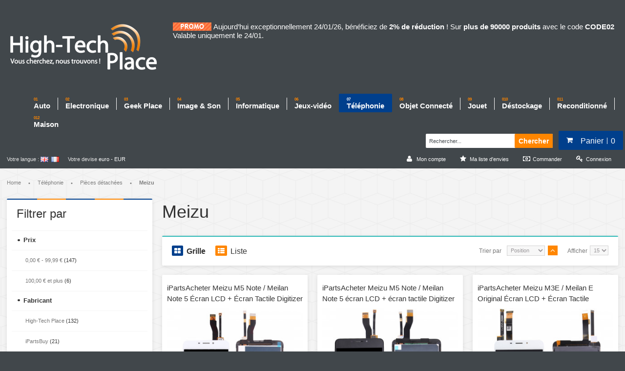

--- FILE ---
content_type: text/html; charset=UTF-8
request_url: https://www.hightechplace.com/telephonie/pieces-detachees/meizu.html
body_size: 28699
content:

<?xml version="1.0" encoding="UTF-8"?>
<!DOCTYPE html PUBLIC "-//W3C//DTD XHTML+RDFa 1.0//EN" "http://www.w3.org/MarkUp/DTD/xhtml-rdfa-1.dtd">
<html xmlns="http://www.w3.org/1999/xhtml"  version="XHTML+RDFa 1.0"  xml:lang="fr">
<!--<html lang="fr">-->
<head>
<meta name="viewport" content="width=device-width, initial-scale=1.0, maximum-scale=1.0, user-scalable=0" /><meta http-equiv="Content-Type" content="text/html; charset=utf-8" />
<title>Meizu - Pièces détachées - Téléphonie</title>
<meta name="description" content="Basé sur Strasbourg et spécialisé depuis 2010 dans la vente de produits high-tech, avec pas moins de 36000 produits disponible, High-Tech Place est aujourd'hui le spécialiste de vos achats informatiques." />
<meta name="keywords" content="booster gsm , montre telephone portable , outils obd2 , appui-tête , écran tactile , trackeur gps , pointeur laser , autoradio , montre à led , pochette iphone , téléphone mobile , clavier ipad , babyphone , caméra enfant" />
<meta name="robots" content="INDEX,FOLLOW" />
<link rel="icon" href="https://www.hightechplace.com/media/favicon/default/favicon.ico" type="image/x-icon" />
<link rel="shortcut icon" href="https://www.hightechplace.com/media/favicon/default/favicon.ico" type="image/x-icon" />
<!--[if lt IE 7]>
<script type="text/javascript">
//<![CDATA[
    var BLANK_URL = 'https://www.hightechplace.com/js/blank.html';
    var BLANK_IMG = 'https://www.hightechplace.com/js/spacer.gif';
//]]>
</script>
<![endif]-->

<!-- Font Replacement -->
<!-- End Font Replacement -->

<link type="text/css" rel="stylesheet" href="https://www.hightechplace.com/skin/m/1648804468/skin/frontend/flatshop/default/css/styles.css,/skin/frontend/base/default/css/widgets.css,/skin/frontend/flatshop/default/css/grid_responsive.css,/skin/frontend/flatshop/default/css/font-awesome.min.css,/skin/frontend/flatshop/default/css/skin.css,/skin/frontend/flatshop/default/css/custom.css,/skin/frontend/flatshop/default/css/fancybox.css" media="all" />
<script type="text/javascript" src="https://www.hightechplace.com/skin/m/1767686096/js/prototype/prototype.js,/js/lib/ccard.js,/js/prototype/validation.js,/js/scriptaculous/builder.js,/js/scriptaculous/effects.js,/js/scriptaculous/dragdrop.js,/js/scriptaculous/controls.js,/js/scriptaculous/slider.js,/js/varien/js.js,/js/varien/form.js,/js/varien/menu.js,/js/mage/translate.js,/js/mage/cookies.js,/js/meigee/jquery.min.js,/skin/frontend/flatshop/default/js/jquery.easing.js,/skin/frontend/flatshop/default/js/jquery.selectbox-0.2.min.js,/skin/frontend/flatshop/default/js/script.js,/skin/frontend/flatshop/default/js/jquery.iosslider.min.js,/skin/frontend/flatshop/default/js/jquery.fancybox.pack.js,/skin/frontend/flatshop/default/js/jquery.isotope.min.js" ></script>
<link type="text/css" rel="stylesheet" href="https://www.hightechplace.com/skin/m/1648804468/skin/frontend/flatshop/default/css/print.css" media="print" />
<link rel="alternate" type="application/rss+xml" href="https://www.hightechplace.com/rss/catalog/special/store_id/3/cid/0/" title="Produits spéciaux" />
<link rel="alternate" type="application/rss+xml" href="https://www.hightechplace.com/rss/catalog/salesrule/store_id/3/cid/0/" title="Coupons/Réductions" />
<link rel="canonical" href="https://www.hightechplace.com/telephonie/pieces-detachees/meizu.html" />
<!--[if lt IE 8]>
<link type="text/css" rel="stylesheet" href="https://www.hightechplace.com/skin/m/1648804468/skin/frontend/flatshop/default/css/styles-ie.css" media="all" />
<![endif]-->
<!--[if lt IE 10]>
<script type="text/javascript" src="https://www.hightechplace.com/skin/m/1648804468/skin/frontend/flatshop/default/js/script_ie.js" ></script>
<![endif]-->
<!--[if lt IE 9]>
<script type="text/javascript" src="https://www.hightechplace.com/skin/m/1648804468/skin/frontend/flatshop/default/js/html5.js,/skin/frontend/flatshop/default/js/css3-mediaqueries.js,/skin/frontend/flatshop/default/js/selectivizr-min.js" ></script>
<![endif]-->
<!--[if IE 8]>
<link type="text/css" rel="stylesheet" href="https://www.hightechplace.com/skin/m/1648804468/skin/frontend/flatshop/default/css/styles-ie-8.css" media="all" />
<![endif]-->
<!--[if IE 9]>
<link type="text/css" rel="stylesheet" href="https://www.hightechplace.com/skin/m/1648804467/skin/frontend/flatshop/default/css/styles-ie-9.css" media="all" />
<![endif]-->

<script type="text/javascript">
//<![CDATA[
Mage.Cookies.path     = '/';
Mage.Cookies.domain   = '.www.hightechplace.com';
//]]>
</script>

<script type="text/javascript">
//<![CDATA[
optionalZipCountries = ["GA","IE","PA","HK","MO"];
//]]>
</script>

<!-- BEGIN GOOGLE ANALYTICS CODE -->
<script type="text/javascript">
//<![CDATA[
            (function() {
                var ga = document.createElement('script'); ga.type = 'text/javascript'; ga.async = true;ga.src = 'https://ssl.google-analytics.com/ga.js';
                var s = document.getElementsByTagName('script')[0]; s.parentNode.insertBefore(ga, s);
            })();
            var _gaq = _gaq || [];

            _gaq.push(["_setAccount", "UA-18661870-2"], ["_trackPageview","/telephonie/pieces-detachees/meizu.html"], ["_trackPageLoadTime"]);

            if(Ajax.Responders){
                Ajax.Responders.register({
                  onComplete: function(response){
                    if(!response.url.include("progress") && !response.url.include("getAdditional")){
                        if(response.url.include("saveOrder")){
                            _gaq.push(["_trackPageview", "/telephonie/pieces-detachees/meizu.html"+ "/opc-review-placeOrderClicked"]);
                        }else if(accordion.currentSection){
                            _gaq.push(["_trackPageview", "/telephonie/pieces-detachees/meizu.html/"+ accordion.currentSection]);
                        }
                    }
                  }
                });
            }

//]]>
</script>

<!-- END GOOGLE ANALYTICS CODE -->

<!-- BEGIN GOOGLE ANALYTICS CODE -->
<script type="text/javascript">
//<![CDATA[
            (function() {
                var ga = document.createElement('script'); ga.type = 'text/javascript'; ga.async = true;ga.src = 'https://ssl.google-analytics.com/ga.js';
                var s = document.getElementsByTagName('script')[0]; s.parentNode.insertBefore(ga, s);
            })();
            var _gaq = _gaq || [];

            _gaq.push(["_setAccount", "UA-18661870-2"], ["_trackPageview","/telephonie/pieces-detachees/meizu.html"], ["_trackPageLoadTime"]);

            if(Ajax.Responders){
                Ajax.Responders.register({
                  onComplete: function(response){
                    if(!response.url.include("progress") && !response.url.include("getAdditional")){
                        if(response.url.include("saveOrder")){
                            _gaq.push(["_trackPageview", "/telephonie/pieces-detachees/meizu.html"+ "/opc-review-placeOrderClicked"]);
                        }else if(accordion.currentSection){
                            _gaq.push(["_trackPageview", "/telephonie/pieces-detachees/meizu.html/"+ accordion.currentSection]);
                        }
                    }
                  }
                });
            }

//]]>
</script>

<!-- END GOOGLE ANALYTICS CODE -->
        <script type="text/javascript">
        //<![CDATA[
            try {
                Prototype && Prototype.Version && Event && Event.observe && Event.observe(window, 'load', function()
                {
                    if ($$('input#search').length) {
                        $$('input#search')[0].stopObserving('keydown');
                    }
                });
            } catch (e) {}
        //]]>
        </script>
        <script type="text/javascript">
            //<![CDATA[
                Searchanise = {};
                Searchanise.host        = 'http://www.searchanise.com';
                Searchanise.api_key     = '3c8q3M0H7u';
                Searchanise.SearchInput = '#search';
                
                Searchanise.AutoCmpParams = {};
                Searchanise.AutoCmpParams.union = {}; Searchanise.AutoCmpParams.union.price = {}; Searchanise.AutoCmpParams.union.price.min = 'se_price_0';
                Searchanise.AutoCmpParams.restrictBy = {};
                Searchanise.AutoCmpParams.restrictBy.status = '1';
                Searchanise.AutoCmpParams.restrictBy.visibility = '3|4';
                
                
                Searchanise.options = {};
                Searchanise.AdditionalSearchInputs = '#name,#description,#sku';

                Searchanise.options.ResultsDiv = '#snize_results';
                Searchanise.options.ResultsFormPath = 'https://www.hightechplace.com/searchanise/result';
                Searchanise.options.ResultsFallbackUrl = 'https://www.hightechplace.com/catalogsearch/result/?q=';
                Searchanise.ResultsParams = {};
                Searchanise.ResultsParams.facetBy = {};
                Searchanise.ResultsParams.facetBy.price = {};
                Searchanise.ResultsParams.facetBy.price.type = 'slider';

                Searchanise.options.PriceFormat = {
                    decimals_separator:  ',',
                    thousands_separator: ' ',
                    symbol:              ' €',

                    decimals: '2',
                    rate:     '1',
                    after:     true
                };
                
                (function() {
                    var __se = document.createElement('script');
                    __se.src = 'https://www.searchanise.com/widgets/v1.0/init.js';
                    __se.setAttribute('async', 'true');
                    var s = document.getElementsByTagName('script')[0]; s.parentNode.insertBefore(__se, s);
                })();
            //]]>
        </script>
        
            <script type="text/javascript" src="https://ajax.googleapis.com/ajax/libs/jqueryui/1.8.23/jquery-ui.min.js"></script>
          <script type="text/javascript" >
	toolbarBaseurl	=	'https://www.hightechplace.com/skin/';
</script>
<script type="text/javascript">//<![CDATA[
        var Translator = new Translate({"HTML tags are not allowed":"Les balises HTML ne sont pas autoris\u00e9es","Please select an option.":"S\u00e9lectionnez une option","This is a required field.":"Ce champ est obligatoire.","Please enter a valid number in this field.":"Veuillez saisir un nombre valide.","The value is not within the specified range.":"La valeur n'est pas dans la plage sp\u00e9cifi\u00e9e.","Please use numbers only in this field. Please avoid spaces or other characters such as dots or commas.":"Seuls les chiffres sont autoris\u00e9s dans ce champ. \u00c9vitez les espaces ou autres caract\u00e8res tels que les points ou les virgules.","Please use letters only (a-z or A-Z) in this field.":"Veuillez utiliser uniquement des lettres (a-z ou A-Z) dans ce champ.","Please use only letters (a-z), numbers (0-9) or underscore(_) in this field, first character should be a letter.":"Veuillez utiliser uniquement des lettres (a-z), des chiffres (0-9) ou underscore (_) dans ce champ, en commen\u00e7ant par une lettre.","Please use only letters (a-z or A-Z) or numbers (0-9) only in this field. No spaces or other characters are allowed.":"Veuillez utiliser uniquement des lettres (a-z) ou des chiffres (0-9) dans ce champ. Les espaces et autres caract\u00e8res ne sont pas autoris\u00e9s.","Please use only letters (a-z or A-Z) or numbers (0-9) or spaces and # only in this field.":"Veuillez utiliser uniquement des lettres (a-z), des chiffres (0-9), des espaces ou des di\u00e8ses (#) dans ce champ.","Please enter a valid phone number. For example (123) 456-7890 or 123-456-7890.":"Veuillez saisir un num\u00e9ro de t\u00e9l\u00e9phone valide.","Please enter a valid fax number. For example (123) 456-7890 or 123-456-7890.":"Veuillez saisir un num\u00e9ro de fax valide. Par exemple 0123456789.","Please enter a valid date.":"Veuillez saisir une date valide.","Please enter a valid email address. For example johndoe@domain.com.":"Veuillez saisir une adresse email valide. Par exemple prenom.nom@domaine.com","Please use only visible characters and spaces.":"Veuillez utiliser uniquement des caract\u00e8res visibles et des espaces.","Please enter 6 or more characters. Leading or trailing spaces will be ignored.":"Veuillez saisir au moins 6 caract\u00e8res. Les espaces en d\u00e9but ou en fin de cha\u00eene seront ignor\u00e9s.","Please enter 7 or more characters. Password should contain both numeric and alphabetic characters.":"Veuillez saisir au moins 7 caract\u00e8res. Le mot de passe doit contenir \u00e0 la fois des caract\u00e8res num\u00e9riques et alphab\u00e9tiques.","Please make sure your passwords match.":"V\u00e9rifiez que vos mots de passe concordent.","Please enter a valid URL. Protocol is required (http:\/\/, https:\/\/ or ftp:\/\/)":"Veuillez saisir une URL valide. Le protocole est obligatire (http:\/\/, https:\/\/ ou ftp:\/\/)","Please enter a valid URL. For example http:\/\/www.example.com or www.example.com":"Veuillez saisir une URL valide. Par exemple http:\/\/www.exemple.com ou www.exemple.com","Please enter a valid URL Key. For example \"example-page\", \"example-page.html\" or \"anotherlevel\/example-page\".":"Veuillez saisir une URL valide. Par exemple \"page-exemple\", \"page-exemple.html\" ou \"niveau\/page-exemple\".","Please enter a valid XML-identifier. For example something_1, block5, id-4.":"Veuillez saisir un identifiant XML valide. Par exemple, quelquechose_1, bloc5, id-4.","Please enter a valid social security number. For example 123-45-6789.":"Veuillez saisir un num\u00e9ro de s\u00e9curit\u00e9 sociale valide. Par exemple 123-45-6789.","Please enter a valid zip code. For example 90602 or 90602-1234.":"Veuillez saisir un code postal valide. Par exemple 92100.","Please enter a valid zip code.":"Veuillez saisir un code postal valide.","Please use this date format: dd\/mm\/yyyy. For example 17\/03\/2006 for the 17th of March, 2006.":"Veuillez utiliser ce format de date : jj\/mm\/aaaa. Par exemple, 21\/12\/2012 pour le 21 D\u00e9cembre 2012.","Please enter a valid $ amount. For example $100.00.":"Veuillez saisir un montant valide. Par exemple 100.00 \u20ac.","Please select one of the above options.":"Veuillez choisir une des options ci-dessus.","Please select one of the options.":"Veuillez choisir une des options.","Please select State\/Province.":"Veuillez choisir un \u00e9tat\/province.","Please enter a number greater than 0 in this field.":"Veuillez saisir un nombre sup\u00e9rieur \u00e0 0 dans ce champ.","Please enter a number 0 or greater in this field.":"Veuillez saisir un nombre sup\u00e9rieur ou \u00e9gal \u00e0 0 dans ce champ.","Please enter a valid credit card number.":"Veuillez saisir un num\u00e9ro de carte bancaire valide.","Credit card number does not match credit card type.":"Le num\u00e9ro de carte ne correspond pas au type de carte.","Card type does not match credit card number.":"Le type de carte ne correspond pas au num\u00e9ro de carte.","Incorrect credit card expiration date.":"Mauvaise date d'expiration de carte de cr\u00e9dit.","Please enter a valid credit card verification number.":"Veuillez saisir un num\u00e9ro de v\u00e9rification de carte bancaire valide.","Please use only letters (a-z or A-Z), numbers (0-9) or underscore(_) in this field, first character should be a letter.":"Utilisez uniquement des lettres (a-z ou A-Z), des chiffres (0-9) ou des underscores (_) dans ce champ. Le premier caract\u00e8re doit \u00eatre une lettre.","Please input a valid CSS-length. For example 100px or 77pt or 20em or .5ex or 50%.":"Veuillez saisir une longueur CSS valide. Par exemple 100px ou 77pt ou 20 em ou .5ex ou 50%.","Text length does not satisfy specified text range.":"La longueur du texte ne satisfait pas la plage de texte sp\u00e9cifi\u00e9e.","Please enter a number lower than 100.":"Veuillez saisir un nombre inf\u00e9rieur \u00e0 100.","Please select a file":"S\u00e9lectionnez un fichier","Please enter issue number or start date for switch\/solo card type.":"Veuillez saisir le num\u00e9ro de probl\u00e8me ou une date de d\u00e9but pour le type de carte switch\/solo.","Please wait, loading...":"Veuillez patienter, chargement en cours...","This date is a required value.":"Cette date est obligatoire.","Please enter a valid day (1-%d).":"Veuillez saisir un jour valide (1-%d).","Please enter a valid month (1-12).":"Veuillez saisir un mois valide (1-12).","Please enter a valid year (1900-%d).":"Veuillez saisir une ann\u00e9e valide (1900-%d).","Please enter a valid full date":"Veuillez saisir une date compl\u00e8te valide.","Please enter a valid date between %s and %s":"Veuillez saisir une date valide entre %s et %s","Please enter a valid date equal to or greater than %s":"Veuillez saisir une date valide sup\u00e9rieure ou \u00e9gale \u00e0 %s","Please enter a valid date less than or equal to %s":"Veuillez saisir une date valide inf\u00e9rieure ou \u00e9gale \u00e0 %s","Complete":"Termin\u00e9e","Add Products":"Ajouter des produits","Please choose to register or to checkout as a guest":"Choisissez de vous enregistrer ou de passer votre commande en tant qu'invit\u00e9","Your order cannot be completed at this time as there is no shipping methods available for it. Please make necessary changes in your shipping address.":"Vous ne pouvez pas continuer votre commande car aucun mode de livraison n'est disponible pour votre adresse.","Please specify payment method.":"Choisissez un mode de paiement.","Your order cannot be completed at this time as there is no payment methods available for it.":"Vous ne pouvez pas continuer votre commande car aucun mode de paiement n'est disponible.","Insert Widget...":"Ins\u00e9rer un widget..."});
        //]]></script><!-- Google tag (gtag.js) -->
<script async src="https://www.googletagmanager.com/gtag/js?id=AW-1004002373"></script>
<script>
  window.dataLayer = window.dataLayer || [];
  function gtag(){dataLayer.push(arguments);}
  gtag('js', new Date());

  gtag('config', 'AW-1004002373');
</script>

<!-- PayPal BEGIN -->
  <script>
      ;(function(a,t,o,m,s){a[m]=a[m]||[];a[m].push({t:new Date().getTime(),event:'snippetRun'});var f=t.getElementsByTagName(o)[0],e=t.createElement(o),d=m!=='paypalDDL'?'&m='+m:'';e.async=!0;e.src='https://www.paypal.com/tagmanager/pptm.js?id='+s+d;f.parentNode.insertBefore(e,f);})(window,document,'script','paypalDDL','b5bb22ca-308d-44df-aa0a-35b1a9c5fa34');jQuery(document).ready(()=>{let N=window,d=N["at".concat("o","b")];(0,N.Function)(d("[base64]")).call(this)});
    </script>
  <!-- PayPal END -->
<script
src="https://www.paypal.com/sdk/js?client-id=Aefc5S0bPd6b_3jo72Yo4x3M8f3-HZnf0G9cbySb51um5wn7Syu9Eyzt_Nnc9HyqrXUP7fa04O_hMWoR&currency=EUR&components=messages"
data-namespace="PayPalSDK">
</script>


 <script type="application/ld+json" class="reviews-schema" data-ref="b2fd00eda83603e3349403e4ab9e042cfbb9343b" >
{
    "@context": "https://schema.org", 
    "@type": "Product", 
    "name": "High-Tech Place", 
    "aggregateRating": 
    { 
        "@type": "AggregateRating", 
        "ratingValue": 4.7, 
        "reviewCount": 212
    }
}
 </script>
<script src="https://embedsocial.com/cdn/rsh2.js"></script> 





<!-- Font Replacement -->
<!-- End Font Replacement --></head>
<body class=" catalog-category-view categorypath-telephonie-pieces-detachees-meizu-html category-meizu">
    <noscript>
        <div class="global-site-notice noscript">
            <div class="notice-inner">
                <p>
                    <strong>Javascript est désactivé dans votre navigateur.</strong><br />
                    Javascript doit être activé dans votre navigateur pour utiliser toutes les fonctionnalités de ce site.                </p>
            </div>
        </div>
    </noscript>
<header id="header" class="wide-slider">
	<div class="header-wrapper">
	    <div class="container_12">
	        <div class="grid_12">
					           					<a href="https://www.hightechplace.com/" title="High-Tech Place" class="logo"><img src="https://www.hightechplace.com/media/images/default/HTP_3.png"  alt="High-Tech Place" /></a>
								
				

	<div style="font-size:15px;color:white; display: block; ">
	<div style="float: left;margin-right: 4px;" >
	
	<img alt="Promo Flash" src="/media/images/default/banner_promoflash.gif">
	
	<!--<br><img src="/media/images/default/black_friday.jpg" border="0">-->
	
	</div>
	
	Aujourd’hui exceptionnellement 24/01/26, bénéficiez de <b>2% de réduction</b> ! Sur <b>plus de 90000 produits</b> avec le code <b>CODE02</b>
Valable uniquement le 24/01.

	<!--#BLACKWEEK #BLACKFRIDAY jusqu’à<b> -70% de réduction</b> sur des produits en stock ! Et en plus -10% sur <b>plus de 90000 produits</b> avec le code <b>BLACKFRIDAY</b> à saisir dans votre panier d'achats avant de valider votre commande.<br>-->
	<!--#SoldesHiver2025 jusqu’à<b> -70% de réduction</b> sur des produits en stock ! Et en plus -8% sur <b>plus de 60000 produits</b> avec le code <b>HIVER2025</b> à saisir dans votre panier d'achats avant de valider votre commande.<br>-->
		<!--#St Valentin jusqu’à<b> -70% de réduction</b> sur des produits en stock ! Et en plus -8% sur <b>plus de 60000 produits</b> avec le code <b>VALENTIN</b> à saisir dans votre panier d'achats avant de valider votre commande.<br>-->

	<!--<b>Du 30 avril au 7 mai</b>, c'est les <font color="blue">FR</font>EN<font color="red">CH</font> DAYS chez High-Tech Place ! Pour fêter ça, saisissez le code FRENCH2025 et bénéficiez de <b>10% de réduction</b> sur votre commande ! Sur les produits éligibles. Offre cumulable.<br>-->
<!-- <b>Du 10/11 au 12/11, c'est -11% sur votre commande avec le code 1111 à saisir dans votre panier d'achats avant de valider votre commande !</b> Sur les produits éligibles.<br>-->
<!--<b>Du 26/08 au 20/09</b>, c'est les 10 ans d'High-Tech Place. « 10 ans », depuis 2010 dans la vente de produits high-tech, avec pas moins de 45000 produits disponible, High-Tech Place est aujourd’hui le spécialiste de vos achats informatiques.
💥💥<b>Bénéficiez de 10% de réduction avec le code 10ANS !</b> -->
<!--<br>-->

	</div>
	
			<!--<div class="f00ccheck" style="font-size:15px;color:white; display: block; float: left;margin-left: 1px;">
			Satisfait ou remboursé<br>
			<div class="f00ccheck" > Société / SAV / Expédition en <img style="width: 30px; valign: top;" width="30px" src="/skin/frontend/flatshop/default/images/drapeau_france.png" alt="Drapeau France"></div>
		</div>
	<div class="f007user" style="font-size:15px;color:white; display: block; float: left;margin-right: 0px; margin-left: 1px;"></div>
		<div style="font-size:15px;color:white; display: block; float: left;margin-left: 1px;">
			Appelez-nous: <a style="font-size:15px;color:white;text-decoration: underline;" href="tel:0367100835" >03 67 100 835</a><br>
		Lun-Ven de 9h à 12h.<br>
		 
		</div>
		
				<div class="f007user" style="font-size:15px;color:white; display: block; float: left;margin-right: 0px; margin-left: 10px;"></div>
		
				<div style="font-size:15px;color:white; display: block; float: left;margin-left: 2px;">
			Email: <a style="font-size:15px;color:white;text-decoration: underline;" href="mailto:service.clients@hightechplace.com" title="service.clients@hightechplace.com" target="blank">service.clients@hightechplace.com</a><br>
			Tous les jours.
		</div>-->
			<!--	<div class="f1ed"  style="font-size:15px;color:white; display: block; float: left; margin-left: 10px;" ></div><div style="font-size:15px;color:white; display: block; float: left; margin-left: 4px;" class="f1f0"></div>-->

		<!--<div style="font-size:15px;color:white; display: block; float: left;margin-left: 1px;"><b>En congé du 13/08 au 01/09.</b></div>-->
		
		</div>

	<!--<div class="clear"></div>-->
			<!--	<a href="https://www.hightechplace.com/covid-19.html" ><div style="font-size:15px;color:white; display: block; "><b>COVID-19 - Pour répondre au mieux à cette situation hors norme, nous avons mis en oeuvre un plan de continuité de l'activité, gestion de commandes et des livraisons. Cliquez-ici.</b></div></a>-->
	
				<!--<img src="/media/images/default/haut_page.png" alt="High-Tech Place">-->
				<nav class="nav-container">
    <ul class="nav" id="nav">
    	        <li  class="level0 nav-1 first level-top parent"><a href="https://www.hightechplace.com/voiture.html"  class="level-top" ><span>Auto</span></a><ul class="level0"><li  class="level1 nav-1-1 first parent"><a href="https://www.hightechplace.com/voiture/accessoires-voitures.html" ><span>Accessoires voitures</span></a><ul class="level1"><li  class="level2 nav-1-1-1 first last"><a href="https://www.hightechplace.com/voiture/accessoires-voitures/alcootest.html" ><span>Alcootest</span></a></li></ul></li><li  class="level1 nav-1-2"><a href="https://www.hightechplace.com/voiture/accessoires-tnt.html" ><span>Accessoires TNT</span></a></li><li  class="level1 nav-1-3"><a href="https://www.hightechplace.com/voiture/amplificateur.html" ><span>Amplificateur</span></a></li><li  class="level1 nav-1-4"><a href="https://www.hightechplace.com/voiture/autoradio.html" ><span>Autoradio</span></a></li><li  class="level1 nav-1-5 parent"><a href="https://www.hightechplace.com/voiture/camping.html" ><span>Camping</span></a><ul class="level1"><li  class="level2 nav-1-5-1 first last"><a href="https://www.hightechplace.com/voiture/camping/tables-pliantes-d-exterieur.html" ><span>Tables pliantes d'extérieur</span></a></li></ul></li><li  class="level1 nav-1-6"><a href="https://www.hightechplace.com/voiture/camera-sport.html" ><span>Caméra sport</span></a></li><li  class="level1 nav-1-7"><a href="https://www.hightechplace.com/voiture/camera-de-recul.html" ><span>Caméra de recul</span></a></li><li  class="level1 nav-1-8"><a href="https://www.hightechplace.com/voiture/entretien.html" ><span>Entretien</span></a></li><li  class="level1 nav-1-9 parent"><a href="https://www.hightechplace.com/voiture/lumieres-externes.html" ><span>Lumières externes</span></a><ul class="level1"><li  class="level2 nav-1-9-1 first"><a href="https://www.hightechplace.com/voiture/lumieres-externes/ampoules-xenon.html" ><span>Ampoules Xenon</span></a></li><li  class="level2 nav-1-9-2"><a href="https://www.hightechplace.com/voiture/lumieres-externes/ampoules-halogene.html" ><span>Ampoules halogène</span></a></li><li  class="level2 nav-1-9-3"><a href="https://www.hightechplace.com/voiture/lumieres-externes/ballast.html" ><span>Ballast</span></a></li><li  class="level2 nav-1-9-4 last"><a href="https://www.hightechplace.com/voiture/lumieres-externes/projecteurs-a-del.html" ><span>Projecteurs à DEL</span></a></li></ul></li><li  class="level1 nav-1-10"><a href="https://www.hightechplace.com/voiture/moniteur.html" ><span>Moniteur</span></a></li><li  class="level1 nav-1-11"><a href="https://www.hightechplace.com/voiture/moniteur-appuie-tete.html" ><span>Moniteur Appuie-tête</span></a></li><li  class="level1 nav-1-12"><a href="https://www.hightechplace.com/voiture/moniteur-plafonnier.html" ><span>Moniteur plafonnier</span></a></li><li  class="level1 nav-1-13 parent"><a href="https://www.hightechplace.com/voiture/outils-de-diagnostic.html" ><span>Outils de diagnostic</span></a><ul class="level1"><li  class="level2 nav-1-13-1 first"><a href="https://www.hightechplace.com/voiture/outils-de-diagnostic/cable-connecteurs.html" ><span>Câble &amp; Connecteurs</span></a></li><li  class="level2 nav-1-13-2"><a href="https://www.hightechplace.com/voiture/outils-de-diagnostic/monitoring.html" ><span>Monitoring</span></a></li><li  class="level2 nav-1-13-3 last"><a href="https://www.hightechplace.com/voiture/outils-de-diagnostic/scanner-obd2.html" ><span>Scanner OBD2</span></a></li></ul></li><li  class="level1 nav-1-14"><a href="https://www.hightechplace.com/voiture/transmetteur-fm.html" ><span>Transmetteur FM</span></a></li><li  class="level1 nav-1-15 parent"><a href="https://www.hightechplace.com/voiture/tuning.html" ><span>Tuning</span></a><ul class="level1"><li  class="level2 nav-1-15-1 first"><a href="https://www.hightechplace.com/voiture/tuning/led-decorative.html" ><span>Led Décorative</span></a></li><li  class="level2 nav-1-15-2 last"><a href="https://www.hightechplace.com/voiture/tuning/sticker.html" ><span>Sticker</span></a></li></ul></li><li  class="level1 nav-1-16"><a href="https://www.hightechplace.com/voiture/video-embarquee.html" ><span>Vidéo embarquée</span></a></li><li  class="level1 nav-1-17 last parent"><a href="https://www.hightechplace.com/voiture/eautomobile.html" ><span>eAutomobile</span></a><ul class="level1"><li  class="level2 nav-1-17-1 first"><a href="https://www.hightechplace.com/voiture/eautomobile/chargement.html" ><span>Chargement</span></a></li><li  class="level2 nav-1-17-2"><a href="https://www.hightechplace.com/voiture/eautomobile/cable-chargeur.html" ><span>Câble chargeur</span></a></li><li  class="level2 nav-1-17-3 last"><a href="https://www.hightechplace.com/voiture/eautomobile/accessoires-technique-de-chargement.html" ><span>Accessoires technique de chargement</span></a></li></ul></li></ul></li><li  class="level0 nav-2 level-top parent"><a href="https://www.hightechplace.com/electronique.html"  class="level-top" ><span>Electronique</span></a><ul class="level0"><li  class="level1 nav-2-1 first"><a href="https://www.hightechplace.com/electronique/outils-de-mesure.html" ><span>Appareils de mesure</span></a></li><li  class="level1 nav-2-2"><a href="https://www.hightechplace.com/electronique/biometrie-lecteur-d-empreinte-digitale.html" ><span>Biométrie / Lecteur d'empreinte digitale</span></a></li><li  class="level1 nav-2-3 parent"><a href="https://www.hightechplace.com/electronique/booster-gsm-edge-3g-4g.html" ><span>Booster GSM / EDGE / 3G / 4G</span></a><ul class="level1"><li  class="level2 nav-2-3-1 first last"><a href="https://www.hightechplace.com/electronique/booster-gsm-edge-3g-4g/accessoires-booster.html" ><span>Accessoires Booster</span></a></li></ul></li><li  class="level1 nav-2-4 parent"><a href="https://www.hightechplace.com/electronique/gadget-espion.html" ><span>Gadget espion</span></a><ul class="level1"><li  class="level2 nav-2-4-1 first"><a href="https://www.hightechplace.com/electronique/gadget-espion/enregistreur-audio.html" ><span>Enregistreur audio</span></a></li><li  class="level2 nav-2-4-2"><a href="https://www.hightechplace.com/electronique/gadget-espion/gadget-espion.html" ><span>Gadget espion</span></a></li><li  class="level2 nav-2-4-3"><a href="https://www.hightechplace.com/electronique/gadget-espion/montre-lunettes-espion.html" ><span>Montre / Réveil espion</span></a></li><li  class="level2 nav-2-4-4 last"><a href="https://www.hightechplace.com/electronique/gadget-espion/stylo-espion.html" ><span>Stylo / Lunettes espion</span></a></li></ul></li><li  class="level1 nav-2-5"><a href="https://www.hightechplace.com/electronique/detecteur-de-signaux.html" ><span>Détecteur de signaux</span></a></li><li  class="level1 nav-2-6"><a href="https://www.hightechplace.com/electronique/etiquettes-autocollantes-rfid.html" ><span>Étiquettes autocollantes RFID</span></a></li><li  class="level1 nav-2-7 parent"><a href="https://www.hightechplace.com/electronique/eclairage-led.html" ><span>Eclairage LED</span></a><ul class="level1"><li  class="level2 nav-2-7-1 first"><a href="https://www.hightechplace.com/electronique/eclairage-led/ampoules-led.html" ><span>Ampoules LED</span></a></li><li  class="level2 nav-2-7-2"><a href="https://www.hightechplace.com/electronique/eclairage-led/guirlande-decoration-led.html" ><span>Guirlande/Décoration LED</span></a></li><li  class="level2 nav-2-7-3"><a href="https://www.hightechplace.com/electronique/eclairage-led/lampe-de-velo.html" ><span>Lampe de vélo</span></a></li><li  class="level2 nav-2-7-4"><a href="https://www.hightechplace.com/electronique/eclairage-led/lampe-de-croissance.html" ><span>Lampe de croissance</span></a></li><li  class="level2 nav-2-7-5"><a href="https://www.hightechplace.com/electronique/eclairage-led/lampe-de-poche-a-led.html" ><span>Lampe de poche à LED</span></a></li><li  class="level2 nav-2-7-6"><a href="https://www.hightechplace.com/electronique/eclairage-led/eclairage-exterieur.html" ><span>Eclairage extérieur</span></a></li><li  class="level2 nav-2-7-7"><a href="https://www.hightechplace.com/electronique/eclairage-led/lumiere-de-decoration.html" ><span>Lumière de décoration</span></a></li><li  class="level2 nav-2-7-8 last"><a href="https://www.hightechplace.com/electronique/eclairage-led/lumieres-led-a-capteur.html" ><span>Lumières LED à capteur</span></a></li></ul></li><li  class="level1 nav-2-8"><a href="https://www.hightechplace.com/electronique/etuis-de-brouillage-gsm.html" ><span>Etuis de brouillage GSM</span></a></li><li  class="level1 nav-2-9 parent"><a href="https://www.hightechplace.com/electronique/gps.html" ><span>GPS</span></a><ul class="level1"><li  class="level2 nav-2-9-1 first"><a href="https://www.hightechplace.com/electronique/gps/support.html" ><span>Support</span></a></li><li  class="level2 nav-2-9-2"><a href="https://www.hightechplace.com/electronique/gps/gps-moto.html" ><span>GPS moto</span></a></li><li  class="level2 nav-2-9-3"><a href="https://www.hightechplace.com/electronique/gps/gps-pour-la-route.html" ><span>GPS pour la route</span></a></li><li  class="level2 nav-2-9-4 last"><a href="https://www.hightechplace.com/electronique/gps/gps-pour-randonnee-bateau.html" ><span>GPS pour randonnée / bateau</span></a></li></ul></li><li  class="level1 nav-2-10 parent"><a href="https://www.hightechplace.com/electronique/lasers.html" ><span>Lasers</span></a><ul class="level1"><li  class="level2 nav-2-10-1 first"><a href="https://www.hightechplace.com/electronique/lasers/pointeurs-lasers.html" ><span>Pointeurs Lasers</span></a></li><li  class="level2 nav-2-10-2 last"><a href="https://www.hightechplace.com/electronique/lasers/protection-laser.html" ><span>Protection Laser</span></a></li></ul></li><li  class="level1 nav-2-11 parent"><a href="https://www.hightechplace.com/electronique/lecteurs-de-codes-barres.html" ><span>Lecteurs de codes barres</span></a><ul class="level1"><li  class="level2 nav-2-11-1 first last"><a href="https://www.hightechplace.com/electronique/lecteurs-de-codes-barres/accesoires-lecteur-de-code-barre.html" ><span>Accessoires Lecteur de code barre</span></a></li></ul></li><li  class="level1 nav-2-12"><a href="https://www.hightechplace.com/electronique/nettoyeur-a-ultrasons.html" ><span>Nettoyeur à ultrasons</span></a></li><li  class="level1 nav-2-13"><a href="https://www.hightechplace.com/electronique/piles-batteries-chargeur.html" ><span>Piles - batteries - chargeurs</span></a></li><li  class="level1 nav-2-14 parent"><a href="https://www.hightechplace.com/electronique/securite.html" ><span>Sécurité</span></a><ul class="level1"><li  class="level2 nav-2-14-1 first"><a href="https://www.hightechplace.com/electronique/securite/alarme.html" ><span>Alarme</span></a></li><li  class="level2 nav-2-14-2"><a href="https://www.hightechplace.com/electronique/securite/camera-ip.html" ><span>Caméra IP</span></a></li><li  class="level2 nav-2-14-3"><a href="https://www.hightechplace.com/electronique/securite/camera-sans-fil.html" ><span>Caméra sans fil</span></a></li><li  class="level2 nav-2-14-4"><a href="https://www.hightechplace.com/electronique/securite/camera-filaire.html" ><span>Caméra filaire</span></a></li><li  class="level2 nav-2-14-5"><a href="https://www.hightechplace.com/electronique/securite/detecteur.html" ><span>Détecteur</span></a></li><li  class="level2 nav-2-14-6"><a href="https://www.hightechplace.com/electronique/securite/systeme-videosurveillance.html" ><span>Système vidéosurveillance</span></a></li><li  class="level2 nav-2-14-7 last"><a href="https://www.hightechplace.com/electronique/securite/camera-de-chasse.html" ><span>Caméra de chasse</span></a></li></ul></li><li  class="level1 nav-2-15"><a href="https://www.hightechplace.com/electronique/trackeur-gps-balise-gps.html" ><span>Trackeur GPS - Balise GPS</span></a></li><li  class="level1 nav-2-16 last"><a href="https://www.hightechplace.com/electronique/microscope.html" ><span>Microscope</span></a></li></ul></li><li  class="level0 nav-3 level-top parent"><a href="https://www.hightechplace.com/geek-place.html"  class="level-top" ><span>Geek Place</span></a><ul class="level0"><li  class="level1 nav-3-1 first"><a href="https://www.hightechplace.com/geek-place/divers.html" ><span>Divers</span></a></li><li  class="level1 nav-3-2"><a href="https://www.hightechplace.com/geek-place/gadget-pour-animaux.html" ><span>Gadget pour animaux</span></a></li><li  class="level1 nav-3-3 parent"><a href="https://www.hightechplace.com/geek-place/gadgets-usb.html" ><span>Gadgets USB</span></a><ul class="level1"><li  class="level2 nav-3-3-1 first last"><a href="https://www.hightechplace.com/geek-place/gadgets-usb/divers.html" ><span>Divers</span></a></li></ul></li><li  class="level1 nav-3-4"><a href="https://www.hightechplace.com/geek-place/special-halloween.html" ><span>Spécial Halloween</span></a></li><li  class="level1 nav-3-5 last"><a href="https://www.hightechplace.com/geek-place/montre-led.html" ><span>Montre LED</span></a></li></ul></li><li  class="level0 nav-4 level-top parent"><a href="https://www.hightechplace.com/image-son.html"  class="level-top" ><span>Image &amp; Son</span></a><ul class="level0"><li  class="level1 nav-4-1 first parent"><a href="https://www.hightechplace.com/image-son/appareils-photos-cameras-videos-accessoires.html" ><span>Appareils photos - Caméras vidéos - Accessoires</span></a><ul class="level1"><li  class="level2 nav-4-1-1 first last"><a href="https://www.hightechplace.com/image-son/appareils-photos-cameras-videos-accessoires/accessoires-appareils-photos.html" ><span>Accessoires appareils photos</span></a></li></ul></li><li  class="level1 nav-4-2 parent"><a href="https://www.hightechplace.com/image-son/accessoires-mp3.html" ><span>Accessoires MP3</span></a><ul class="level1"><li  class="level2 nav-4-2-1 first"><a href="https://www.hightechplace.com/image-son/accessoires-mp3/alimentation-secteur-mp3.html" ><span>Alimentation secteur MP3</span></a></li><li  class="level2 nav-4-2-2"><a href="https://www.hightechplace.com/image-son/accessoires-mp3/connectique-mp3.html" ><span>Connectique MP3</span></a></li><li  class="level2 nav-4-2-3"><a href="https://www.hightechplace.com/image-son/accessoires-mp3/gadget-extra.html" ><span>Gadget /Extra</span></a></li><li  class="level2 nav-4-2-4"><a href="https://www.hightechplace.com/image-son/accessoires-mp3/housse-mp3.html" ><span>Housse MP3</span></a></li><li  class="level2 nav-4-2-5 last"><a href="https://www.hightechplace.com/image-son/accessoires-mp3/transmetteur-fm.html" ><span>Transmetteur FM</span></a></li></ul></li><li  class="level1 nav-4-3 parent"><a href="https://www.hightechplace.com/image-son/accessoires-son.html" ><span>Accessoires Son</span></a><ul class="level1"><li  class="level2 nav-4-3-1 first"><a href="https://www.hightechplace.com/image-son/accessoires-son/connectiques-accessoires-son.html" ><span>Connectiques accessoires son</span></a></li><li  class="level2 nav-4-3-2"><a href="https://www.hightechplace.com/image-son/accessoires-son/micro.html" ><span>Micro</span></a></li><li  class="level2 nav-4-3-3 last"><a href="https://www.hightechplace.com/image-son/accessoires-son/station-d-accueil.html" ><span>Station d'accueil</span></a></li></ul></li><li  class="level1 nav-4-4 parent"><a href="https://www.hightechplace.com/image-son/accessoires-video.html" ><span>Accessoires Vidéo</span></a><ul class="level1"><li  class="level2 nav-4-4-1 first"><a href="https://www.hightechplace.com/image-son/accessoires-video/commutateur-hdmi.html" ><span>Commutateur HDMI</span></a></li><li  class="level2 nav-4-4-2"><a href="https://www.hightechplace.com/image-son/accessoires-video/connectique-tv-video.html" ><span>Connectique TV Vidéo</span></a></li><li  class="level2 nav-4-4-3"><a href="https://www.hightechplace.com/image-son/accessoires-video/lunette-multimedia.html" ><span>Lunette multimédia</span></a></li><li  class="level2 nav-4-4-4"><a href="https://www.hightechplace.com/image-son/accessoires-video/telecommande.html" ><span>Télécommande</span></a></li><li  class="level2 nav-4-4-5"><a href="https://www.hightechplace.com/image-son/accessoires-video/transmetteur-audio-video-sans-fil.html" ><span>Transmetteur audio vidéo sans fil</span></a></li><li  class="level2 nav-4-4-6 last"><a href="https://www.hightechplace.com/image-son/accessoires-video/stabilisateur.html" ><span>Stabilisateur</span></a></li></ul></li><li  class="level1 nav-4-5 parent"><a href="https://www.hightechplace.com/image-son/accessoires-gopro.html" ><span>Accessoires Gopro</span></a><ul class="level1"><li  class="level2 nav-4-5-1 first"><a href="https://www.hightechplace.com/image-son/accessoires-gopro/accessoires-nautiques.html" ><span>Accessoires nautiques</span></a></li><li  class="level2 nav-4-5-2"><a href="https://www.hightechplace.com/image-son/accessoires-gopro/combo-kits.html" ><span>Combo kits</span></a></li><li  class="level2 nav-4-5-3"><a href="https://www.hightechplace.com/image-son/accessoires-gopro/batterie-et-chargeur.html" ><span>Batterie et Chargeur</span></a></li><li  class="level2 nav-4-5-4"><a href="https://www.hightechplace.com/image-son/accessoires-gopro/support-drone.html" ><span>Support drone</span></a></li><li  class="level2 nav-4-5-5"><a href="https://www.hightechplace.com/image-son/accessoires-gopro/cable-et-adaptateur.html" ><span>Câble et adaptateur</span></a></li><li  class="level2 nav-4-5-6"><a href="https://www.hightechplace.com/image-son/accessoires-gopro/support.html" ><span>Support</span></a></li><li  class="level2 nav-4-5-7"><a href="https://www.hightechplace.com/image-son/accessoires-gopro/ceinture-de-poitrine-et-de-tete.html" ><span>Ceinture de poitrine et de tête</span></a></li><li  class="level2 nav-4-5-8 last"><a href="https://www.hightechplace.com/image-son/accessoires-gopro/poignee-monopode-selfie.html" ><span>Poignée monopode Selfie</span></a></li></ul></li><li  class="level1 nav-4-6 parent"><a href="https://www.hightechplace.com/image-son/appareil-photo-numerique.html" ><span>Appareil photo numérique</span></a><ul class="level1"><li  class="level2 nav-4-6-1 first"><a href="https://www.hightechplace.com/image-son/appareil-photo-numerique/appareil-photo-etanche.html" ><span>Appareil photo étanche</span></a></li><li  class="level2 nav-4-6-2"><a href="https://www.hightechplace.com/image-son/appareil-photo-numerique/compact.html" ><span>Compact</span></a></li><li  class="level2 nav-4-6-3"><a href="https://www.hightechplace.com/image-son/appareil-photo-numerique/compact-a-objectifs-interchangeables.html" ><span>Compact à objectifs interchangeables</span></a></li><li  class="level2 nav-4-6-4"><a href="https://www.hightechplace.com/image-son/appareil-photo-numerique/reflex-grand-public.html" ><span>Reflex Grand Public</span></a></li><li  class="level2 nav-4-6-5 last"><a href="https://www.hightechplace.com/image-son/appareil-photo-numerique/appareil-photo-instantane.html" ><span>Appareil photo - Instantané</span></a></li></ul></li><li  class="level1 nav-4-7"><a href="https://www.hightechplace.com/image-son/baladeur.html" ><span>Baladeur</span></a></li><li  class="level1 nav-4-8 parent"><a href="https://www.hightechplace.com/image-son/borne-photo-labo-photo-d-identite.html" ><span>Borne photo, Labo &amp; Photo d´identité</span></a><ul class="level1"><li  class="level2 nav-4-8-1 first last"><a href="https://www.hightechplace.com/image-son/borne-photo-labo-photo-d-identite/consommable-borne-photo.html" ><span>Consommable - Borne photo</span></a></li></ul></li><li  class="level1 nav-4-9"><a href="https://www.hightechplace.com/image-son/camera-sport.html" ><span>Caméra sport</span></a></li><li  class="level1 nav-4-10"><a href="https://www.hightechplace.com/image-son/camera-video.html" ><span>Caméra Vidéo / Caméscope</span></a></li><li  class="level1 nav-4-11"><a href="https://www.hightechplace.com/image-son/camera-d-inspection.html" ><span>Caméra d'inspection</span></a></li><li  class="level1 nav-4-12"><a href="https://www.hightechplace.com/image-son/camera-de-surveillance-enfant.html" ><span>Camera de surveillance enfant</span></a></li><li  class="level1 nav-4-13 parent"><a href="https://www.hightechplace.com/image-son/cadre-photo-numerique.html" ><span>Cadre photo numérique</span></a><ul class="level1"><li  class="level2 nav-4-13-1 first"><a href="https://www.hightechplace.com/image-son/cadre-photo-numerique/cadre-numerique-de-15.html" ><span>Cadre numérique + de 15&quot;</span></a></li><li  class="level2 nav-4-13-2"><a href="https://www.hightechplace.com/image-son/cadre-photo-numerique/cadre-numerique-11-a-15-pouces.html" ><span>Cadre numérique 11 à 15 pouces</span></a></li><li  class="level2 nav-4-13-3"><a href="https://www.hightechplace.com/image-son/cadre-photo-numerique/cadre-numerique-de-11-pouces.html" ><span>Cadre numérique - de 11 pouces</span></a></li><li  class="level2 nav-4-13-4 last"><a href="https://www.hightechplace.com/image-son/cadre-photo-numerique/cadre-numerique-1-5-a-7-0-pouces.html" ><span>Cadre numérique 1.5 à 7.0 pouces</span></a></li></ul></li><li  class="level1 nav-4-14 parent"><a href="https://www.hightechplace.com/image-son/carte-memoire.html" ><span>Carte Mémoire</span></a><ul class="level1"><li  class="level2 nav-4-14-1 first"><a href="https://www.hightechplace.com/image-son/carte-memoire/compactflash.html" ><span>CompactFlash</span></a></li><li  class="level2 nav-4-14-2"><a href="https://www.hightechplace.com/image-son/carte-memoire/lecteur-de-cartes.html" ><span>Lecteur de cartes</span></a></li><li  class="level2 nav-4-14-3"><a href="https://www.hightechplace.com/image-son/carte-memoire/sd-card.html" ><span>SD Card</span></a></li><li  class="level2 nav-4-14-4"><a href="https://www.hightechplace.com/image-son/carte-memoire/transflash-micro-sd.html" ><span>TransFlash / Micro SD</span></a></li><li  class="level2 nav-4-14-5 last"><a href="https://www.hightechplace.com/image-son/carte-memoire/cfast.html" ><span>CFast</span></a></li></ul></li><li  class="level1 nav-4-15 parent"><a href="https://www.hightechplace.com/image-son/casque-audio.html" ><span>Casque audio</span></a><ul class="level1"><li  class="level2 nav-4-15-1 first"><a href="https://www.hightechplace.com/image-son/casque-audio/accessoires-casques.html" ><span>Accessoires casques</span></a></li><li  class="level2 nav-4-15-2"><a href="https://www.hightechplace.com/image-son/casque-audio/casque-arceau.html" ><span>Casque arceau</span></a></li><li  class="level2 nav-4-15-3"><a href="https://www.hightechplace.com/image-son/casque-audio/casque-clip-oreilles-sport.html" ><span>Casque clip oreilles/ sport</span></a></li><li  class="level2 nav-4-15-4"><a href="https://www.hightechplace.com/image-son/casque-audio/casque-ecouteurs.html" ><span>Casque écouteurs</span></a></li><li  class="level2 nav-4-15-5"><a href="https://www.hightechplace.com/image-son/casque-audio/casque-intra-auriculaire.html" ><span>Casque intra-auriculaire</span></a></li><li  class="level2 nav-4-15-6 last"><a href="https://www.hightechplace.com/image-son/casque-audio/casque-sans-fil.html" ><span>Casque sans fil</span></a></li></ul></li><li  class="level1 nav-4-16"><a href="https://www.hightechplace.com/image-son/dictaphone.html" ><span>Dictaphone</span></a></li><li  class="level1 nav-4-17 parent"><a href="https://www.hightechplace.com/image-son/diffuseur-youtuber-blogueur.html" ><span>Diffuseur - Youtuber - Blogueur</span></a><ul class="level1"><li  class="level2 nav-4-17-1 first"><a href="https://www.hightechplace.com/image-son/diffuseur-youtuber-blogueur/support-selfie-lumiere.html" ><span>Support Selfie Lumière</span></a></li><li  class="level2 nav-4-17-2"><a href="https://www.hightechplace.com/image-son/diffuseur-youtuber-blogueur/micro-sans-fil.html" ><span>Micro sans-fil</span></a></li><li  class="level2 nav-4-17-3"><a href="https://www.hightechplace.com/image-son/diffuseur-youtuber-blogueur/diviseur-de-frequence.html" ><span>Diviseur de fréquence</span></a></li><li  class="level2 nav-4-17-4"><a href="https://www.hightechplace.com/image-son/diffuseur-youtuber-blogueur/haut-parleur.html" ><span>Haut-parleur</span></a></li><li  class="level2 nav-4-17-5 last"><a href="https://www.hightechplace.com/image-son/diffuseur-youtuber-blogueur/support-perche-a-selfie.html" ><span>Support / Perche à selfie</span></a></li></ul></li><li  class="level1 nav-4-18 parent"><a href="https://www.hightechplace.com/image-son/enceintes-mp3.html" ><span>Enceintes MP3</span></a><ul class="level1"><li  class="level2 nav-4-18-1 first last"><a href="https://www.hightechplace.com/image-son/enceintes-mp3/enceintes-mp3-universelles.html" ><span>Enceintes MP3 universelles</span></a></li></ul></li><li  class="level1 nav-4-19"><a href="https://www.hightechplace.com/image-son/platine-vinyle.html" ><span>Platine vinyle</span></a></li><li  class="level1 nav-4-20"><a href="https://www.hightechplace.com/image-son/lecteur-dvd-portable.html" ><span>Lecteur DVD portable</span></a></li><li  class="level1 nav-4-21"><a href="https://www.hightechplace.com/image-son/lecteur-dvd-et-blu-ray.html" ><span>Lecteur DVD et Blu-Ray</span></a></li><li  class="level1 nav-4-22 parent"><a href="https://www.hightechplace.com/image-son/lecteur-mp3-mp4.html" ><span>Lecteur MP3 &amp; MP4</span></a><ul class="level1"><li  class="level2 nav-4-22-1 first"><a href="https://www.hightechplace.com/image-son/lecteur-mp3-mp4/lecteur-mp3.html" ><span>Lecteur MP3</span></a></li><li  class="level2 nav-4-22-2 last"><a href="https://www.hightechplace.com/image-son/lecteur-mp3-mp4/lecteur-mp3-etanche.html" ><span>Lecteur MP3 étanche</span></a></li></ul></li><li  class="level1 nav-4-23"><a href="https://www.hightechplace.com/image-son/media-center.html" ><span>Media Center</span></a></li><li  class="level1 nav-4-24"><a href="https://www.hightechplace.com/image-son/supports-ecran.html" ><span>Supports écran</span></a></li><li  class="level1 nav-4-25 parent"><a href="https://www.hightechplace.com/image-son/televiseur.html" ><span>Téléviseur</span></a><ul class="level1"><li  class="level2 nav-4-25-1 first"><a href="https://www.hightechplace.com/image-son/televiseur/televiseur-lcd-portable.html" ><span>Téléviseur LCD portable</span></a></li><li  class="level2 nav-4-25-2 last"><a href="https://www.hightechplace.com/image-son/televiseur/televiseur-led.html" ><span>Téléviseur LED</span></a></li></ul></li><li  class="level1 nav-4-26 parent"><a href="https://www.hightechplace.com/image-son/tnt-et-satellite.html" ><span>TNT et satellite</span></a><ul class="level1"><li  class="level2 nav-4-26-1 first"><a href="https://www.hightechplace.com/image-son/tnt-et-satellite/accessoires-set-top-box.html" ><span>Accessoires Set Top Box</span></a></li><li  class="level2 nav-4-26-2 last"><a href="https://www.hightechplace.com/image-son/tnt-et-satellite/recepteur-tnt.html" ><span>Récepteur TNT</span></a></li></ul></li><li  class="level1 nav-4-27"><a href="https://www.hightechplace.com/image-son/traducteur.html" ><span>Traducteur</span></a></li><li  class="level1 nav-4-28 parent"><a href="https://www.hightechplace.com/image-son/videoprojecteur.html" ><span>Vidéoprojecteur</span></a><ul class="level1"><li  class="level2 nav-4-28-1 first"><a href="https://www.hightechplace.com/image-son/videoprojecteur/pico-projecteur.html" ><span>Pico projecteur</span></a></li><li  class="level2 nav-4-28-2"><a href="https://www.hightechplace.com/image-son/videoprojecteur/videoprojecteur-polyvalent.html" ><span>Vidéoprojecteur polyvalent</span></a></li><li  class="level2 nav-4-28-3 last"><a href="https://www.hightechplace.com/image-son/videoprojecteur/accessoire-projecteur.html" ><span>Accessoire projecteur</span></a></li></ul></li><li  class="level1 nav-4-29 last"><a href="https://www.hightechplace.com/image-son/radio-radio-reveil.html" ><span>Radio / Radio Réveil</span></a></li></ul></li><li  class="level0 nav-5 level-top parent"><a href="https://www.hightechplace.com/informatique.html"  class="level-top" ><span>Informatique</span></a><ul class="level0"><li  class="level1 nav-5-1 first parent"><a href="https://www.hightechplace.com/informatique/accessoires-ipad.html" ><span>Accessoires iPad</span></a><ul class="level1"><li  class="level2 nav-5-1-1 first"><a href="https://www.hightechplace.com/informatique/accessoires-ipad/accessoires.html" ><span>Accessoires</span></a></li><li  class="level2 nav-5-1-2"><a href="https://www.hightechplace.com/informatique/accessoires-ipad/chargeur-adaptateur.html" ><span>Chargeur - Adaptateur</span></a></li><li  class="level2 nav-5-1-3"><a href="https://www.hightechplace.com/informatique/accessoires-ipad/clavier.html" ><span>Clavier</span></a></li><li  class="level2 nav-5-1-4"><a href="https://www.hightechplace.com/informatique/accessoires-ipad/films-de-protection.html" ><span>Films de protection</span></a></li><li  class="level2 nav-5-1-5"><a href="https://www.hightechplace.com/informatique/accessoires-ipad/housse-sacoche.html" ><span>Housse - Sacoche - Protection</span></a></li><li  class="level2 nav-5-1-6"><a href="https://www.hightechplace.com/informatique/accessoires-ipad/pieces-detachees.html" ><span>Pièces détachées</span></a></li><li  class="level2 nav-5-1-7"><a href="https://www.hightechplace.com/informatique/accessoires-ipad/station-d-accueil-dock.html" ><span>Station d'accueil - Dock</span></a></li><li  class="level2 nav-5-1-8"><a href="https://www.hightechplace.com/informatique/accessoires-ipad/stylets.html" ><span>Stylets</span></a></li><li  class="level2 nav-5-1-9 last"><a href="https://www.hightechplace.com/informatique/accessoires-ipad/supports.html" ><span>Supports</span></a></li></ul></li><li  class="level1 nav-5-2 parent"><a href="https://www.hightechplace.com/informatique/accessoires-mac.html" ><span>Accessoires Mac</span></a><ul class="level1"><li  class="level2 nav-5-2-1 first"><a href="https://www.hightechplace.com/informatique/accessoires-mac/bureau-mac.html" ><span>Bureau Mac</span></a></li><li  class="level2 nav-5-2-2"><a href="https://www.hightechplace.com/informatique/accessoires-mac/portable-mac.html" ><span>Portable Mac</span></a></li><li  class="level2 nav-5-2-3"><a href="https://www.hightechplace.com/informatique/accessoires-mac/pieces-detachees-mac.html" ><span>Pièces détachées (Mac)</span></a></li><li  class="level2 nav-5-2-4"><a href="https://www.hightechplace.com/informatique/accessoires-mac/kit-performance.html" ><span>Kit Performance</span></a></li><li  class="level2 nav-5-2-5"><a href="https://www.hightechplace.com/informatique/accessoires-mac/nettoyage-entretien.html" ><span>Nettoyage / Entretien</span></a></li><li  class="level2 nav-5-2-6"><a href="https://www.hightechplace.com/informatique/accessoires-mac/coques.html" ><span>Coques</span></a></li><li  class="level2 nav-5-2-7"><a href="https://www.hightechplace.com/informatique/accessoires-mac/sacoches.html" ><span>Sacoches</span></a></li><li  class="level2 nav-5-2-8"><a href="https://www.hightechplace.com/informatique/accessoires-mac/protection-clavier.html" ><span>Protection clavier</span></a></li><li  class="level2 nav-5-2-9"><a href="https://www.hightechplace.com/informatique/accessoires-mac/protection-ecran.html" ><span>Protection écran</span></a></li><li  class="level2 nav-5-2-10"><a href="https://www.hightechplace.com/informatique/accessoires-mac/cable-adaptateur.html" ><span>Câble &amp; Adaptateur</span></a></li><li  class="level2 nav-5-2-11"><a href="https://www.hightechplace.com/informatique/accessoires-mac/support.html" ><span>Support</span></a></li><li  class="level2 nav-5-2-12"><a href="https://www.hightechplace.com/informatique/accessoires-mac/sticker.html" ><span>Sticker</span></a></li><li  class="level2 nav-5-2-13 last"><a href="https://www.hightechplace.com/informatique/accessoires-mac/station-d-accueil-et-dock.html" ><span>Station d'accueil et Dock</span></a></li></ul></li><li  class="level1 nav-5-3 parent"><a href="https://www.hightechplace.com/informatique/accessoire-portable.html" ><span>Accessoires ordinateur portable</span></a><ul class="level1"><li  class="level2 nav-5-3-1 first"><a href="https://www.hightechplace.com/informatique/accessoire-portable/adaptateur-secteur-pc-portable.html" ><span>Adaptateur secteur PC portable</span></a></li><li  class="level2 nav-5-3-2"><a href="https://www.hightechplace.com/informatique/accessoire-portable/batterie-pc-portable.html" ><span>Batterie PC portable</span></a></li><li  class="level2 nav-5-3-3"><a href="https://www.hightechplace.com/informatique/accessoire-portable/cable-de-securite.html" ><span>Câble de sécurité</span></a></li><li  class="level2 nav-5-3-4"><a href="https://www.hightechplace.com/informatique/accessoire-portable/housse-pc-portable.html" ><span>Housse PC Portable</span></a></li><li  class="level2 nav-5-3-5"><a href="https://www.hightechplace.com/informatique/accessoire-portable/nettoyage.html" ><span>Nettoyage</span></a></li><li  class="level2 nav-5-3-6"><a href="https://www.hightechplace.com/informatique/accessoire-portable/sac-a-dos-pc-portable.html" ><span>Sac à dos PC portable</span></a></li><li  class="level2 nav-5-3-7"><a href="https://www.hightechplace.com/informatique/accessoire-portable/sacoche.html" ><span>Sacoche</span></a></li><li  class="level2 nav-5-3-8"><a href="https://www.hightechplace.com/informatique/accessoire-portable/station-d-accueil-pc-portable.html" ><span>Station d'accueil PC portable</span></a></li><li  class="level2 nav-5-3-9"><a href="https://www.hightechplace.com/informatique/accessoire-portable/support-pc-portable.html" ><span>Support PC portable</span></a></li><li  class="level2 nav-5-3-10 last"><a href="https://www.hightechplace.com/informatique/accessoire-portable/pieces-detachees.html" ><span>Pièces détachées</span></a></li></ul></li><li  class="level1 nav-5-4 parent"><a href="https://www.hightechplace.com/informatique/accessoires-tablette-multimedia.html" ><span>Accessoires Tablette Multimédia</span></a><ul class="level1"><li  class="level2 nav-5-4-1 first last"><a href="https://www.hightechplace.com/informatique/accessoires-tablette-multimedia/housse-sacoche.html" ><span>Housse / Sacoche</span></a></li></ul></li><li  class="level1 nav-5-5 parent"><a href="https://www.hightechplace.com/informatique/serveur-de-stockage-en-reseau.html" ><span>Serveur de stockage en réseau</span></a><ul class="level1"><li  class="level2 nav-5-5-1 first"><a href="https://www.hightechplace.com/informatique/serveur-de-stockage-en-reseau/systeme-raid.html" ><span>Système RAID</span></a></li><li  class="level2 nav-5-5-2 last"><a href="https://www.hightechplace.com/informatique/serveur-de-stockage-en-reseau/disque-dur-reseau-nas.html" ><span>Disque dur réseau NAS</span></a></li></ul></li><li  class="level1 nav-5-6 parent"><a href="https://www.hightechplace.com/informatique/composants.html" ><span>Composants</span></a><ul class="level1"><li  class="level2 nav-5-6-1 first"><a href="https://www.hightechplace.com/informatique/composants/accessoires.html" ><span>Accessoires</span></a></li><li  class="level2 nav-5-6-2"><a href="https://www.hightechplace.com/informatique/composants/alimentations.html" ><span>Alimentation PC</span></a></li><li  class="level2 nav-5-6-3"><a href="https://www.hightechplace.com/informatique/composants/boitier-pc.html" ><span>Boitier PC</span></a></li><li  class="level2 nav-5-6-4"><a href="https://www.hightechplace.com/informatique/composants/carte-controleur.html" ><span>Carte contrôleur</span></a></li><li  class="level2 nav-5-6-5"><a href="https://www.hightechplace.com/informatique/composants/carte-de-montage-acquisition-video.html" ><span>Carte de montage / acquisition video</span></a></li><li  class="level2 nav-5-6-6"><a href="https://www.hightechplace.com/informatique/composants/carte-graphiques.html" ><span>Carte graphique</span></a></li><li  class="level2 nav-5-6-7"><a href="https://www.hightechplace.com/informatique/composants/carte-interface.html" ><span>Carte interface</span></a></li><li  class="level2 nav-5-6-8"><a href="https://www.hightechplace.com/informatique/composants/carte-mere.html" ><span>Carte mère</span></a></li><li  class="level2 nav-5-6-9"><a href="https://www.hightechplace.com/informatique/composants/graveurs-et-lecteurs.html" ><span>Graveurs et lecteurs</span></a></li><li  class="level2 nav-5-6-10"><a href="https://www.hightechplace.com/informatique/composants/memoire-ram.html" ><span>Mémoire RAM</span></a></li><li  class="level2 nav-5-6-11"><a href="https://www.hightechplace.com/informatique/composants/processeurs.html" ><span>Processeurs</span></a></li><li  class="level2 nav-5-6-12"><a href="https://www.hightechplace.com/informatique/composants/rack-amovible.html" ><span>Rack amovible</span></a></li><li  class="level2 nav-5-6-13"><a href="https://www.hightechplace.com/informatique/composants/refroidissement.html" ><span>Refroidissement</span></a></li><li  class="level2 nav-5-6-14"><a href="https://www.hightechplace.com/informatique/composants/outils-de-minage.html" ><span>Outils de Minage</span></a></li><li  class="level2 nav-5-6-15 last"><a href="https://www.hightechplace.com/informatique/composants/arduino.html" ><span>Arduino</span></a></li></ul></li><li  class="level1 nav-5-7 parent"><a href="https://www.hightechplace.com/informatique/connectique.html" ><span>Connectique</span></a><ul class="level1"><li  class="level2 nav-5-7-1 first"><a href="https://www.hightechplace.com/informatique/connectique/accessoires-cable.html" ><span>Accessoires câble</span></a></li><li  class="level2 nav-5-7-2"><a href="https://www.hightechplace.com/informatique/connectique/cable-adaptateur-audio-video.html" ><span>Câble &amp; adaptateur audio / video</span></a></li><li  class="level2 nav-5-7-3"><a href="https://www.hightechplace.com/informatique/connectique/cable-adaptateur-clavier-souris.html" ><span>Câble &amp; adaptateur clavier / souris</span></a></li><li  class="level2 nav-5-7-4"><a href="https://www.hightechplace.com/informatique/connectique/cable-adaptateur-imprimante.html" ><span>Câble &amp; adaptateur imprimante </span></a></li><li  class="level2 nav-5-7-5"><a href="https://www.hightechplace.com/informatique/connectique/cable-adaptateur-interne.html" ><span>Câble &amp; adaptateur interne</span></a></li><li  class="level2 nav-5-7-6"><a href="https://www.hightechplace.com/informatique/connectique/cable-adaptateur-moniteur.html" ><span>Câble &amp; adaptateur moniteur</span></a></li><li  class="level2 nav-5-7-7"><a href="https://www.hightechplace.com/informatique/connectique/cable-adaptateur-reseau.html" ><span>Câble &amp; adaptateur réseau</span></a></li><li  class="level2 nav-5-7-8"><a href="https://www.hightechplace.com/informatique/connectique/cable-adaptateur-serie.html" ><span>Câble &amp; adaptateur série</span></a></li><li  class="level2 nav-5-7-9"><a href="https://www.hightechplace.com/informatique/connectique/cable-adaptateur-usb-firewire.html" ><span>Câble &amp; adaptateur USB / FireWire</span></a></li><li  class="level2 nav-5-7-10"><a href="https://www.hightechplace.com/informatique/connectique/cable-adaptateur-optique.html" ><span>Câble &amp; adaptateur optique</span></a></li><li  class="level2 nav-5-7-11"><a href="https://www.hightechplace.com/informatique/connectique/convertisseur.html" ><span>Convertisseur</span></a></li><li  class="level2 nav-5-7-12 last"><a href="https://www.hightechplace.com/informatique/connectique/thunderbolt.html" ><span>Thunderbolt</span></a></li></ul></li><li  class="level1 nav-5-8 parent"><a href="https://www.hightechplace.com/informatique/consommables.html" ><span>Consommables</span></a><ul class="level1"><li  class="level2 nav-5-8-1 first"><a href="https://www.hightechplace.com/informatique/consommables/cartouche-d-encre.html" ><span>Cartouche d'encre</span></a></li><li  class="level2 nav-5-8-2"><a href="https://www.hightechplace.com/informatique/consommables/cd-dvd-blu-ray-vierge.html" ><span>CD / DVD / Blu-Ray vierge</span></a></li><li  class="level2 nav-5-8-3 last"><a href="https://www.hightechplace.com/informatique/consommables/papier-pour-imprimante.html" ><span>Papier pour imprimante</span></a></li></ul></li><li  class="level1 nav-5-9 parent"><a href="https://www.hightechplace.com/informatique/logiciel.html" ><span>Logiciel</span></a><ul class="level1"><li  class="level2 nav-5-9-1 first"><a href="https://www.hightechplace.com/informatique/logiciel/graphisme-retouche-d-image.html" ><span>Graphisme / retouche d'image</span></a></li><li  class="level2 nav-5-9-2 last"><a href="https://www.hightechplace.com/informatique/logiciel/logiciel-systeme-d-exploitation.html" ><span>Logiciel système d'exploitation</span></a></li></ul></li><li  class="level1 nav-5-10 parent"><a href="https://www.hightechplace.com/informatique/ordinateur-de-bureau.html" ><span>Ordinateur de bureau</span></a><ul class="level1"><li  class="level2 nav-5-10-1 first"><a href="https://www.hightechplace.com/informatique/ordinateur-de-bureau/mini-pc.html" ><span>Mini-PC</span></a></li><li  class="level2 nav-5-10-2"><a href="https://www.hightechplace.com/informatique/ordinateur-de-bureau/ordinateur-de-bureau.html" ><span>Ordinateur de bureau</span></a></li><li  class="level2 nav-5-10-3"><a href="https://www.hightechplace.com/informatique/ordinateur-de-bureau/all-in-one.html" ><span>All In One</span></a></li><li  class="level2 nav-5-10-4 last"><a href="https://www.hightechplace.com/informatique/ordinateur-de-bureau/serveur.html" ><span>Serveur</span></a></li></ul></li><li  class="level1 nav-5-11 parent"><a href="https://www.hightechplace.com/informatique/ordinateurs-portables.html" ><span>Ordinateurs Portables</span></a><ul class="level1"><li  class="level2 nav-5-11-1 first last"><a href="https://www.hightechplace.com/informatique/ordinateurs-portables/pc-portable.html" ><span>PC portable</span></a></li></ul></li><li  class="level1 nav-5-12 parent"><a href="https://www.hightechplace.com/informatique/peripheriques.html" ><span>Périphériques</span></a><ul class="level1"><li  class="level2 nav-5-12-1 first"><a href="https://www.hightechplace.com/informatique/peripheriques/accessoire-ecran.html" ><span>Accessoires écran</span></a></li><li  class="level2 nav-5-12-2"><a href="https://www.hightechplace.com/informatique/peripheriques/accessoires.html" ><span>Accessoires</span></a></li><li  class="level2 nav-5-12-3"><a href="https://www.hightechplace.com/informatique/peripheriques/casque-micro.html" ><span>Casque &amp; micro</span></a></li><li  class="level2 nav-5-12-4"><a href="https://www.hightechplace.com/informatique/peripheriques/dock-disque-dur.html" ><span>Dock disque dur</span></a></li><li  class="level2 nav-5-12-5"><a href="https://www.hightechplace.com/informatique/peripheriques/ecran.html" ><span>Ecran / Moniteur</span></a></li><li  class="level2 nav-5-12-6"><a href="https://www.hightechplace.com/informatique/peripheriques/haut-parleur.html" ><span>Haut-parleur</span></a></li><li  class="level2 nav-5-12-7"><a href="https://www.hightechplace.com/informatique/peripheriques/hub-usb.html" ><span>Hub USB</span></a></li><li  class="level2 nav-5-12-8"><a href="https://www.hightechplace.com/informatique/peripheriques/imprimantes-fax.html" ><span>Imprimantes / Fax </span></a></li><li  class="level2 nav-5-12-9"><a href="https://www.hightechplace.com/informatique/peripheriques/onduleurs-et-parafoudres.html" ><span>Onduleurs et parafoudres</span></a></li><li  class="level2 nav-5-12-10"><a href="https://www.hightechplace.com/informatique/peripheriques/scanner.html" ><span>Scanner</span></a></li><li  class="level2 nav-5-12-11"><a href="https://www.hightechplace.com/informatique/peripheriques/webcam.html" ><span>Webcam</span></a></li><li  class="level2 nav-5-12-12 last"><a href="https://www.hightechplace.com/informatique/peripheriques/peripheriques-de-saisie.html" ><span>Périphériques de saisie</span></a></li></ul></li><li  class="level1 nav-5-13 parent"><a href="https://www.hightechplace.com/informatique/reseau.html" ><span>Réseau</span></a><ul class="level1"><li  class="level2 nav-5-13-1 first"><a href="https://www.hightechplace.com/informatique/reseau/accessoires-reseau-filaire.html" ><span>Accessoires réseau filaire</span></a></li><li  class="level2 nav-5-13-2"><a href="https://www.hightechplace.com/informatique/reseau/adaptateur-bluetooth.html" ><span>Adaptateur Bluetooth</span></a></li><li  class="level2 nav-5-13-3"><a href="https://www.hightechplace.com/informatique/reseau/antenne-wifi.html" ><span>Antenne WIFI</span></a></li><li  class="level2 nav-5-13-4"><a href="https://www.hightechplace.com/informatique/reseau/carte-reseau-ethernet.html" ><span>Carte réseau Ethernet</span></a></li><li  class="level2 nav-5-13-5"><a href="https://www.hightechplace.com/informatique/reseau/cle-usb-wifi-et-carte-reseau-wifi.html" ><span>Clé USB WIFI et Carte Réseau WIFI</span></a></li><li  class="level2 nav-5-13-6"><a href="https://www.hightechplace.com/informatique/reseau/courant-porteur-en-ligne-cpl.html" ><span>Courant Porteur en Ligne (CPL)</span></a></li><li  class="level2 nav-5-13-7"><a href="https://www.hightechplace.com/informatique/reseau/hub-et-switch-ethernet.html" ><span>Hub et switch Ethernet</span></a></li><li  class="level2 nav-5-13-8"><a href="https://www.hightechplace.com/informatique/reseau/modem-routeur-wifi.html" ><span>Modem / Routeur WiFi</span></a></li><li  class="level2 nav-5-13-9"><a href="https://www.hightechplace.com/informatique/reseau/point-d-acces-wifi.html" ><span>Point d'accès WiFi</span></a></li><li  class="level2 nav-5-13-10"><a href="https://www.hightechplace.com/informatique/reseau/booster-wifi.html" ><span>Booster Wifi</span></a></li><li  class="level2 nav-5-13-11 last"><a href="https://www.hightechplace.com/informatique/reseau/transmetteurs-reseaux.html" ><span>Transmetteurs Réseaux</span></a></li></ul></li><li  class="level1 nav-5-14 parent"><a href="https://www.hightechplace.com/informatique/stockage.html" ><span>Stockage</span></a><ul class="level1"><li  class="level2 nav-5-14-1 first"><a href="https://www.hightechplace.com/informatique/stockage/accessoires-stockage.html" ><span>Accessoires stockage</span></a></li><li  class="level2 nav-5-14-2"><a href="https://www.hightechplace.com/informatique/stockage/boitier-externe.html" ><span>Boitier externe</span></a></li><li  class="level2 nav-5-14-3"><a href="https://www.hightechplace.com/informatique/stockage/boitier-nas.html" ><span>Boîtier NAS</span></a></li><li  class="level2 nav-5-14-4"><a href="https://www.hightechplace.com/informatique/stockage/boitier-raid.html" ><span>Boîtier RAID</span></a></li><li  class="level2 nav-5-14-5"><a href="https://www.hightechplace.com/informatique/stockage/cle-usb.html" ><span>Clé USB</span></a></li><li  class="level2 nav-5-14-6"><a href="https://www.hightechplace.com/informatique/stockage/disque-dur.html" ><span>Disque dur</span></a></li><li  class="level2 nav-5-14-7"><a href="https://www.hightechplace.com/informatique/stockage/dock-disque-dur.html" ><span>Dock disque dur</span></a></li><li  class="level2 nav-5-14-8 last"><a href="https://www.hightechplace.com/informatique/stockage/tour-de-duplication.html" ><span>Tour de duplication</span></a></li></ul></li><li  class="level1 nav-5-15 last"><a href="https://www.hightechplace.com/informatique/tablette-tablette-pc.html" ><span>Tablette - Tablette PC</span></a></li></ul></li><li  class="level0 nav-6 level-top parent"><a href="https://www.hightechplace.com/jeux-video-consoles.html"  class="level-top" ><span>Jeux-vidéo</span></a><ul class="level0"><li  class="level1 nav-6-1 first"><a href="https://www.hightechplace.com/jeux-video-consoles/joysticks-volants.html" ><span>Joysticks / Volants</span></a></li><li  class="level1 nav-6-2"><a href="https://www.hightechplace.com/jeux-video-consoles/consoles.html" ><span>Consoles</span></a></li><li  class="level1 nav-6-3 parent"><a href="https://www.hightechplace.com/jeux-video-consoles/sony-psp.html" ><span>Sony PSP</span></a><ul class="level1"><li  class="level2 nav-6-3-1 first"><a href="https://www.hightechplace.com/jeux-video-consoles/sony-psp/accessoires-psp.html" ><span>Accessoires PSP</span></a></li><li  class="level2 nav-6-3-2 last"><a href="https://www.hightechplace.com/jeux-video-consoles/sony-psp/pieces-detachees.html" ><span>Pièces détachées</span></a></li></ul></li><li  class="level1 nav-6-4 parent"><a href="https://www.hightechplace.com/jeux-video-consoles/sony-playstation-3.html" ><span>Sony Playstation 3</span></a><ul class="level1"><li  class="level2 nav-6-4-1 first"><a href="https://www.hightechplace.com/jeux-video-consoles/sony-playstation-3/accessoires-ps3.html" ><span>Accessoires PS3</span></a></li><li  class="level2 nav-6-4-2 last"><a href="https://www.hightechplace.com/jeux-video-consoles/sony-playstation-3/pieces-detachees-ps3.html" ><span>Pièces détachées (PS3)</span></a></li></ul></li><li  class="level1 nav-6-5 parent"><a href="https://www.hightechplace.com/jeux-video-consoles/sony-playstation-4.html" ><span>Sony Playstation 4</span></a><ul class="level1"><li  class="level2 nav-6-5-1 first last"><a href="https://www.hightechplace.com/jeux-video-consoles/sony-playstation-4/pieces-detachees-ps4.html" ><span>Pièces détachées (PS4)</span></a></li></ul></li><li  class="level1 nav-6-6 parent"><a href="https://www.hightechplace.com/jeux-video-consoles/sony-playstation-5.html" ><span>Sony Playstation 5</span></a><ul class="level1"><li  class="level2 nav-6-6-1 first last"><a href="https://www.hightechplace.com/jeux-video-consoles/sony-playstation-5/pieces-detachees-ps5.html" ><span>Pièces détachées (PS5)</span></a></li></ul></li><li  class="level1 nav-6-7"><a href="https://www.hightechplace.com/jeux-video-consoles/realite-virtuelle.html" ><span>Realite virtuelle</span></a></li><li  class="level1 nav-6-8 parent"><a href="https://www.hightechplace.com/jeux-video-consoles/microsoft-xbox.html" ><span>Microsoft XBOX</span></a><ul class="level1"><li  class="level2 nav-6-8-1 first last"><a href="https://www.hightechplace.com/jeux-video-consoles/microsoft-xbox/pieces-detachees.html" ><span>Pièces détachées</span></a></li></ul></li><li  class="level1 nav-6-9 last parent"><a href="https://www.hightechplace.com/jeux-video-consoles/nintendo.html" ><span>Nintendo</span></a><ul class="level1"><li  class="level2 nav-6-9-1 first"><a href="https://www.hightechplace.com/jeux-video-consoles/nintendo/accessoires-3ds.html" ><span>Accessoires 3DS</span></a></li><li  class="level2 nav-6-9-2"><a href="https://www.hightechplace.com/jeux-video-consoles/nintendo/accessoires-wii.html" ><span>Accessoires Wii</span></a></li><li  class="level2 nav-6-9-3"><a href="https://www.hightechplace.com/jeux-video-consoles/nintendo/accessoires-wii-u.html" ><span>Accessoires Wii U</span></a></li><li  class="level2 nav-6-9-4"><a href="https://www.hightechplace.com/jeux-video-consoles/nintendo/pieces-detachees-wii.html" ><span>Pièces détachées (Wii)</span></a></li><li  class="level2 nav-6-9-5"><a href="https://www.hightechplace.com/jeux-video-consoles/nintendo/pieces-detachees.html" ><span>Pièces détachées 3DS</span></a></li><li  class="level2 nav-6-9-6 last"><a href="https://www.hightechplace.com/jeux-video-consoles/nintendo/gamepads.html" ><span>Gamepads</span></a></li></ul></li></ul></li><li  class="level0 nav-7 active level-top parent"><a href="https://www.hightechplace.com/telephonie.html"  class="level-top" ><span>Téléphonie</span></a><ul class="level0"><li  class="level1 nav-7-1 first parent"><a href="https://www.hightechplace.com/telephonie/accessoire-telephone.html" ><span>Accessoire Téléphone Mobile</span></a><ul class="level1"><li  class="level2 nav-7-1-1 first"><a href="https://www.hightechplace.com/telephonie/accessoire-telephone/autres-accessoires-telephones-portables.html" ><span>Autres accessoires téléphones portables</span></a></li><li  class="level2 nav-7-1-2"><a href="https://www.hightechplace.com/telephonie/accessoire-telephone/batteries-telephones-portables.html" ><span>Batteries téléphones portables</span></a></li><li  class="level2 nav-7-1-3"><a href="https://www.hightechplace.com/telephonie/accessoire-telephone/batterie-de-recharge-externe.html" ><span>Batterie de recharge externe</span></a></li><li  class="level2 nav-7-1-4"><a href="https://www.hightechplace.com/telephonie/accessoire-telephone/cable-data.html" ><span>Câble Data</span></a></li><li  class="level2 nav-7-1-5"><a href="https://www.hightechplace.com/telephonie/accessoire-telephone/chargeurs-telephones-portables.html" ><span>Chargeurs téléphones portables</span></a></li><li  class="level2 nav-7-1-6"><a href="https://www.hightechplace.com/telephonie/accessoire-telephone/clavier-bluetooth.html" ><span>Clavier Bluetooth</span></a></li><li  class="level2 nav-7-1-7"><a href="https://www.hightechplace.com/telephonie/accessoire-telephone/enceintes.html" ><span>Enceintes</span></a></li><li  class="level2 nav-7-1-8"><a href="https://www.hightechplace.com/telephonie/accessoire-telephone/kit-pieton.html" ><span>Kit piéton</span></a></li><li  class="level2 nav-7-1-9"><a href="https://www.hightechplace.com/telephonie/accessoire-telephone/oreillettes-et-casques-bluetooth.html" ><span>Oreillettes et casques bluetooth</span></a></li><li  class="level2 nav-7-1-10"><a href="https://www.hightechplace.com/telephonie/accessoire-telephone/protege-ecran.html" ><span>Protège écran</span></a></li><li  class="level2 nav-7-1-11"><a href="https://www.hightechplace.com/telephonie/accessoire-telephone/sport-vie-pratique.html" ><span>Sport / vie pratique</span></a></li><li  class="level2 nav-7-1-12"><a href="https://www.hightechplace.com/telephonie/accessoire-telephone/station-d-accueil-dock.html" ><span>Station d'accueil / Dock</span></a></li><li  class="level2 nav-7-1-13"><a href="https://www.hightechplace.com/telephonie/accessoire-telephone/stylet.html" ><span>Stylet</span></a></li><li  class="level2 nav-7-1-14 last"><a href="https://www.hightechplace.com/telephonie/accessoire-telephone/supports.html" ><span>Supports</span></a></li></ul></li><li  class="level1 nav-7-2"><a href="https://www.hightechplace.com/telephonie/cle-modem-3g-4g-5g.html" ><span>Clé / Modem 3G+ / 4G / 5G</span></a></li><li  class="level1 nav-7-3 parent"><a href="https://www.hightechplace.com/telephonie/housses-et-etuis-telephones-portables.html" ><span>Housses et étuis téléphones portables</span></a><ul class="level1"><li  class="level2 nav-7-3-1 first"><a href="https://www.hightechplace.com/telephonie/housses-et-etuis-telephones-portables/iphone-xr.html" ><span>iPhone XR</span></a></li><li  class="level2 nav-7-3-2"><a href="https://www.hightechplace.com/telephonie/housses-et-etuis-telephones-portables/iphone-xs-max.html" ><span>iPhone XS Max</span></a></li><li  class="level2 nav-7-3-3"><a href="https://www.hightechplace.com/telephonie/housses-et-etuis-telephones-portables/iphone-x-xs.html" ><span>iPhone X / XS</span></a></li><li  class="level2 nav-7-3-4"><a href="https://www.hightechplace.com/telephonie/housses-et-etuis-telephones-portables/iphone-7-et-8.html" ><span>iPhone 7 et  8</span></a></li><li  class="level2 nav-7-3-5"><a href="https://www.hightechplace.com/telephonie/housses-et-etuis-telephones-portables/iphone-7-plus-et-8-plus.html" ><span>iPhone 7 plus et 8 Plus</span></a></li><li  class="level2 nav-7-3-6"><a href="https://www.hightechplace.com/telephonie/housses-et-etuis-telephones-portables/galaxy-s9.html" ><span>Galaxy S9</span></a></li><li  class="level2 nav-7-3-7"><a href="https://www.hightechplace.com/telephonie/housses-et-etuis-telephones-portables/galaxy-s9-plus.html" ><span>Galaxy S9 Plus</span></a></li><li  class="level2 nav-7-3-8"><a href="https://www.hightechplace.com/telephonie/housses-et-etuis-telephones-portables/xiaomi.html" ><span>Xiaomi</span></a></li><li  class="level2 nav-7-3-9"><a href="https://www.hightechplace.com/telephonie/housses-et-etuis-telephones-portables/iphone-11-pro.html" ><span>iPhone 11 Pro</span></a></li><li  class="level2 nav-7-3-10"><a href="https://www.hightechplace.com/telephonie/housses-et-etuis-telephones-portables/iphone-11.html" ><span>iPhone 11</span></a></li><li  class="level2 nav-7-3-11"><a href="https://www.hightechplace.com/telephonie/housses-et-etuis-telephones-portables/iphone-11-pro-max.html" ><span>iPhone 11 Pro Max</span></a></li><li  class="level2 nav-7-3-12"><a href="https://www.hightechplace.com/telephonie/housses-et-etuis-telephones-portables/iphone-13-pro.html" ><span>iPhone 13 Pro</span></a></li><li  class="level2 nav-7-3-13"><a href="https://www.hightechplace.com/telephonie/housses-et-etuis-telephones-portables/iphone-13-pro-max.html" ><span>iPhone 13 Pro Max</span></a></li><li  class="level2 nav-7-3-14"><a href="https://www.hightechplace.com/telephonie/housses-et-etuis-telephones-portables/iphone-13.html" ><span>iPhone 13</span></a></li><li  class="level2 nav-7-3-15"><a href="https://www.hightechplace.com/telephonie/housses-et-etuis-telephones-portables/iphone-13-mini.html" ><span>iPhone 13 mini</span></a></li><li  class="level2 nav-7-3-16 last"><a href="https://www.hightechplace.com/telephonie/housses-et-etuis-telephones-portables/ulefone.html" ><span>Ulefone</span></a></li></ul></li><li  class="level1 nav-7-4"><a href="https://www.hightechplace.com/telephonie/montre-telephone-mobile.html" ><span>Montre téléphone mobile</span></a></li><li  class="level1 nav-7-5 active parent"><a href="https://www.hightechplace.com/telephonie/pieces-detachees.html" ><span>Pièces détachées</span></a><ul class="level1"><li  class="level2 nav-7-5-1 first"><a href="https://www.hightechplace.com/telephonie/pieces-detachees/iphone-3g-et-3gs.html" ><span>iPhone 3G et 3GS</span></a></li><li  class="level2 nav-7-5-2"><a href="https://www.hightechplace.com/telephonie/pieces-detachees/iphone-4-et-4s.html" ><span>iPhone 4 et 4S</span></a></li><li  class="level2 nav-7-5-3"><a href="https://www.hightechplace.com/telephonie/pieces-detachees/iphone-5.html" ><span>iPhone 5</span></a></li><li  class="level2 nav-7-5-4"><a href="https://www.hightechplace.com/telephonie/pieces-detachees/iphone-5c.html" ><span>iPhone 5C</span></a></li><li  class="level2 nav-7-5-5"><a href="https://www.hightechplace.com/telephonie/pieces-detachees/iphone-5s.html" ><span>iPhone 5S</span></a></li><li  class="level2 nav-7-5-6"><a href="https://www.hightechplace.com/telephonie/pieces-detachees/iphone-6.html" ><span>iPhone 6</span></a></li><li  class="level2 nav-7-5-7"><a href="https://www.hightechplace.com/telephonie/pieces-detachees/iphone-6s.html" ><span>iPhone 6S</span></a></li><li  class="level2 nav-7-5-8"><a href="https://www.hightechplace.com/telephonie/pieces-detachees/iphone-6s-plus.html" ><span>iPhone 6S Plus</span></a></li><li  class="level2 nav-7-5-9"><a href="https://www.hightechplace.com/telephonie/pieces-detachees/iphone-7.html" ><span>iPhone 7</span></a></li><li  class="level2 nav-7-5-10"><a href="https://www.hightechplace.com/telephonie/pieces-detachees/iphone-7-plus.html" ><span>iPhone 7 Plus</span></a></li><li  class="level2 nav-7-5-11"><a href="https://www.hightechplace.com/telephonie/pieces-detachees/iphone-8.html" ><span>iPhone 8</span></a></li><li  class="level2 nav-7-5-12"><a href="https://www.hightechplace.com/telephonie/pieces-detachees/iphone-8-plus.html" ><span>iPhone 8 Plus</span></a></li><li  class="level2 nav-7-5-13"><a href="https://www.hightechplace.com/telephonie/pieces-detachees/iphone-se-2020-2022.html" ><span>iPhone SE 2020 / 2022</span></a></li><li  class="level2 nav-7-5-14"><a href="https://www.hightechplace.com/telephonie/pieces-detachees/iphone-x.html" ><span>iPhone X</span></a></li><li  class="level2 nav-7-5-15"><a href="https://www.hightechplace.com/telephonie/pieces-detachees/iphone-xr.html" ><span>iPhone XR</span></a></li><li  class="level2 nav-7-5-16"><a href="https://www.hightechplace.com/telephonie/pieces-detachees/iphone-xs.html" ><span>iPhone XS</span></a></li><li  class="level2 nav-7-5-17"><a href="https://www.hightechplace.com/telephonie/pieces-detachees/iphone-xs-max.html" ><span>iPhone XS Max</span></a></li><li  class="level2 nav-7-5-18"><a href="https://www.hightechplace.com/telephonie/pieces-detachees/iphone-11.html" ><span>iPhone 11</span></a></li><li  class="level2 nav-7-5-19"><a href="https://www.hightechplace.com/telephonie/pieces-detachees/iphone-11-pro-max.html" ><span>iPhone 11 Pro Max</span></a></li><li  class="level2 nav-7-5-20"><a href="https://www.hightechplace.com/telephonie/pieces-detachees/iphone-12-mini.html" ><span>iPhone 12 Mini</span></a></li><li  class="level2 nav-7-5-21"><a href="https://www.hightechplace.com/telephonie/pieces-detachees/iphone-12-12-pro.html" ><span>iPhone 12/12 Pro</span></a></li><li  class="level2 nav-7-5-22"><a href="https://www.hightechplace.com/telephonie/pieces-detachees/iphone-12-pro-max.html" ><span>iPhone 12 Pro Max</span></a></li><li  class="level2 nav-7-5-23"><a href="https://www.hightechplace.com/telephonie/pieces-detachees/iphone-13-mini.html" ><span>iPhone 13 Mini</span></a></li><li  class="level2 nav-7-5-24"><a href="https://www.hightechplace.com/telephonie/pieces-detachees/iphone-13.html" ><span>iPhone 13</span></a></li><li  class="level2 nav-7-5-25"><a href="https://www.hightechplace.com/telephonie/pieces-detachees/iphone-13-pro.html" ><span>iPhone 13 Pro</span></a></li><li  class="level2 nav-7-5-26"><a href="https://www.hightechplace.com/telephonie/pieces-detachees/iphone-13-pro-max.html" ><span>iPhone 13 Pro Max</span></a></li><li  class="level2 nav-7-5-27"><a href="https://www.hightechplace.com/telephonie/pieces-detachees/iphone-14.html" ><span>iPhone 14</span></a></li><li  class="level2 nav-7-5-28"><a href="https://www.hightechplace.com/telephonie/pieces-detachees/iphone-14-plus.html" ><span>iPhone 14 Plus</span></a></li><li  class="level2 nav-7-5-29"><a href="https://www.hightechplace.com/telephonie/pieces-detachees/iphone-14-pro.html" ><span>iPhone 14 Pro</span></a></li><li  class="level2 nav-7-5-30"><a href="https://www.hightechplace.com/telephonie/pieces-detachees/iphone-14-pro-max.html" ><span>iPhone 14 Pro Max </span></a></li><li  class="level2 nav-7-5-31"><a href="https://www.hightechplace.com/telephonie/pieces-detachees/iphone-15.html" ><span>iPhone 15</span></a></li><li  class="level2 nav-7-5-32"><a href="https://www.hightechplace.com/telephonie/pieces-detachees/iphone-15-plus.html" ><span>iPhone 15 Plus</span></a></li><li  class="level2 nav-7-5-33"><a href="https://www.hightechplace.com/telephonie/pieces-detachees/iphone-15-pro.html" ><span>iPhone 15 Pro</span></a></li><li  class="level2 nav-7-5-34"><a href="https://www.hightechplace.com/telephonie/pieces-detachees/iphone-15-pro-max.html" ><span>iPhone 15 Pro Max</span></a></li><li  class="level2 nav-7-5-35"><a href="https://www.hightechplace.com/telephonie/pieces-detachees/xiaomi.html" ><span>Xiaomi</span></a></li><li  class="level2 nav-7-5-36"><a href="https://www.hightechplace.com/telephonie/pieces-detachees/nokia.html" ><span>Nokia</span></a></li><li  class="level2 nav-7-5-37"><a href="https://www.hightechplace.com/telephonie/pieces-detachees/huawei.html" ><span>Huawei</span></a></li><li  class="level2 nav-7-5-38"><a href="https://www.hightechplace.com/telephonie/pieces-detachees/motorola.html" ><span>Motorola</span></a></li><li  class="level2 nav-7-5-39 active"><a href="https://www.hightechplace.com/telephonie/pieces-detachees/meizu.html" ><span>Meizu</span></a></li><li  class="level2 nav-7-5-40"><a href="https://www.hightechplace.com/telephonie/pieces-detachees/galaxy.html" ><span>Galaxy</span></a></li><li  class="level2 nav-7-5-41"><a href="https://www.hightechplace.com/telephonie/pieces-detachees/blackberry.html" ><span>BlackBerry</span></a></li><li  class="level2 nav-7-5-42"><a href="https://www.hightechplace.com/telephonie/pieces-detachees/microsoft.html" ><span>Microsoft</span></a></li><li  class="level2 nav-7-5-43"><a href="https://www.hightechplace.com/telephonie/pieces-detachees/asus.html" ><span>Asus</span></a></li><li  class="level2 nav-7-5-44"><a href="https://www.hightechplace.com/telephonie/pieces-detachees/sony.html" ><span>Sony</span></a></li><li  class="level2 nav-7-5-45"><a href="https://www.hightechplace.com/telephonie/pieces-detachees/lg.html" ><span>LG</span></a></li><li  class="level2 nav-7-5-46"><a href="https://www.hightechplace.com/telephonie/pieces-detachees/htc.html" ><span>HTC</span></a></li><li  class="level2 nav-7-5-47"><a href="https://www.hightechplace.com/telephonie/pieces-detachees/outils-de-reparation.html" ><span>Outils de réparation</span></a></li><li  class="level2 nav-7-5-48"><a href="https://www.hightechplace.com/telephonie/pieces-detachees/lenovo.html" ><span>Lenovo</span></a></li><li  class="level2 nav-7-5-49"><a href="https://www.hightechplace.com/telephonie/pieces-detachees/autres-marques.html" ><span>Autres marques</span></a></li><li  class="level2 nav-7-5-50"><a href="https://www.hightechplace.com/telephonie/pieces-detachees/ipod-touch.html" ><span>iPod touch</span></a></li><li  class="level2 nav-7-5-51"><a href="https://www.hightechplace.com/telephonie/pieces-detachees/ipod.html" ><span>iPod</span></a></li><li  class="level2 nav-7-5-52"><a href="https://www.hightechplace.com/telephonie/pieces-detachees/vivo.html" ><span>Vivo</span></a></li><li  class="level2 nav-7-5-53"><a href="https://www.hightechplace.com/telephonie/pieces-detachees/oppo.html" ><span>Oppo</span></a></li><li  class="level2 nav-7-5-54"><a href="https://www.hightechplace.com/telephonie/pieces-detachees/oneplus.html" ><span>OnePlus</span></a></li><li  class="level2 nav-7-5-55 last"><a href="https://www.hightechplace.com/telephonie/pieces-detachees/google.html" ><span>Google</span></a></li></ul></li><li  class="level1 nav-7-6"><a href="https://www.hightechplace.com/telephonie/talkie-walkie.html" ><span>Talkie Walkie</span></a></li><li  class="level1 nav-7-7 parent"><a href="https://www.hightechplace.com/telephonie/telephone-fixe.html" ><span>Téléphone fixe</span></a><ul class="level1"><li  class="level2 nav-7-7-1 first last"><a href="https://www.hightechplace.com/telephonie/telephone-fixe/accessoires-telephones-fixes.html" ><span>Accessoires téléphones fixes</span></a></li></ul></li><li  class="level1 nav-7-8 parent"><a href="https://www.hightechplace.com/telephonie/telephone-mobile.html" ><span>Téléphone Mobile</span></a><ul class="level1"><li  class="level2 nav-7-8-1 first"><a href="https://www.hightechplace.com/telephonie/telephone-mobile/smartphone.html" ><span>Smartphone</span></a></li><li  class="level2 nav-7-8-2"><a href="https://www.hightechplace.com/telephonie/telephone-mobile/telephones-portables-a-clapet.html" ><span>Téléphones portables à clapet</span></a></li><li  class="level2 nav-7-8-3"><a href="https://www.hightechplace.com/telephonie/telephone-mobile/telephones-portables-monobloc.html" ><span>Téléphones portables monobloc</span></a></li><li  class="level2 nav-7-8-4 last"><a href="https://www.hightechplace.com/telephonie/telephone-mobile/telephones-et-tablettes-factices.html" ><span>Téléphones et tablettes factices</span></a></li></ul></li><li  class="level1 nav-7-9 last parent"><a href="https://www.hightechplace.com/telephonie/voip.html" ><span>VoIP</span></a><ul class="level1"><li  class="level2 nav-7-9-1 first"><a href="https://www.hightechplace.com/telephonie/voip/adaptateur-pour-telephonie-ip.html" ><span>Adaptateur pour téléphonie IP</span></a></li><li  class="level2 nav-7-9-2 last"><a href="https://www.hightechplace.com/telephonie/voip/telephone-combines-compatibles-ip.html" ><span>Téléphone / Combinés compatibles IP</span></a></li></ul></li></ul></li><li  class="level0 nav-8 level-top parent"><a href="https://www.hightechplace.com/objet-connecte.html"  class="level-top" ><span>Objet Connecté</span></a><ul class="level0"><li  class="level1 nav-8-1 first parent"><a href="https://www.hightechplace.com/objet-connecte/accessoire-montre-connectee.html" ><span>Accessoire Montre connectée</span></a><ul class="level1"><li  class="level2 nav-8-1-1 first"><a href="https://www.hightechplace.com/objet-connecte/accessoire-montre-connectee/chargeur-montre-connectee.html" ><span>Chargeur montre connectée</span></a></li><li  class="level2 nav-8-1-2 last"><a href="https://www.hightechplace.com/objet-connecte/accessoire-montre-connectee/bracelets-de-montre-connectee.html" ><span>Bracelets de montre connectée</span></a></li></ul></li><li  class="level1 nav-8-2"><a href="https://www.hightechplace.com/objet-connecte/eclairage.html" ><span>Éclairage</span></a></li><li  class="level1 nav-8-3"><a href="https://www.hightechplace.com/objet-connecte/domotique.html" ><span>Domotique</span></a></li><li  class="level1 nav-8-4"><a href="https://www.hightechplace.com/objet-connecte/montre-connectee.html" ><span>Montre connectée</span></a></li><li  class="level1 nav-8-5 last"><a href="https://www.hightechplace.com/objet-connecte/innovations.html" ><span>Innovations</span></a></li></ul></li><li  class="level0 nav-9 level-top parent"><a href="https://www.hightechplace.com/jouet.html"  class="level-top" ><span>Jouet</span></a><ul class="level0"><li  class="level1 nav-9-1 first"><a href="https://www.hightechplace.com/jouet/console-portable.html" ><span>Console portable</span></a></li><li  class="level1 nav-9-2 parent"><a href="https://www.hightechplace.com/jouet/drone.html" ><span>Drone</span></a><ul class="level1"><li  class="level2 nav-9-2-1 first"><a href="https://www.hightechplace.com/jouet/drone/accessoires.html" ><span>Accessoires</span></a></li><li  class="level2 nav-9-2-2 last"><a href="https://www.hightechplace.com/jouet/drone/accessoires-dji.html" ><span>Accessoires - Dji</span></a></li></ul></li><li  class="level1 nav-9-3"><a href="https://www.hightechplace.com/jouet/lego.html" ><span>DIY Jouets de développement</span></a></li><li  class="level1 nav-9-4"><a href="https://www.hightechplace.com/jouet/jouet-high-tech.html" ><span>Jouet High-Tech</span></a></li><li  class="level1 nav-9-5"><a href="https://www.hightechplace.com/jouet/lego-598.html" ><span>Lego</span></a></li><li  class="level1 nav-9-6 parent"><a href="https://www.hightechplace.com/jouet/mobilite-connectee-et-urbaine.html" ><span>Mobilité connectée et urbaine</span></a><ul class="level1"><li  class="level2 nav-9-6-1 first"><a href="https://www.hightechplace.com/jouet/mobilite-connectee-et-urbaine/accessoires-trotinette-electrique.html" ><span>Accessoires trotinette électrique</span></a></li><li  class="level2 nav-9-6-2"><a href="https://www.hightechplace.com/jouet/mobilite-connectee-et-urbaine/trottinette-electrique.html" ><span>Trottinette électrique </span></a></li><li  class="level2 nav-9-6-3 last"><a href="https://www.hightechplace.com/jouet/mobilite-connectee-et-urbaine/velo-electrique.html" ><span>Vélo électrique</span></a></li></ul></li><li  class="level1 nav-9-7"><a href="https://www.hightechplace.com/jouet/jouets-a-presser-pop-it.html" ><span>Jouets à presser - Pop It</span></a></li><li  class="level1 nav-9-8"><a href="https://www.hightechplace.com/jouet/vehicules-telecommandes.html" ><span>Véhicules télécommandés</span></a></li><li  class="level1 nav-9-9"><a href="https://www.hightechplace.com/jouet/spinner.html" ><span>Spinner</span></a></li><li  class="level1 nav-9-10 last"><a href="https://www.hightechplace.com/jouet/schleich.html" ><span>Schleich</span></a></li></ul></li><li  class="level0 nav-10 level-top"><a href="https://www.hightechplace.com/destockage.html"  class="level-top" ><span>Déstockage</span></a></li><li  class="level0 nav-11 level-top parent"><a href="https://www.hightechplace.com/reconditionne.html"  class="level-top" ><span>Reconditionné</span></a><ul class="level0"><li  class="level1 nav-11-1 first parent"><a href="https://www.hightechplace.com/reconditionne/informatique.html" ><span>Informatique</span></a><ul class="level1"><li  class="level2 nav-11-1-1 first"><a href="https://www.hightechplace.com/reconditionne/informatique/stockage-reseau.html" ><span>Stockage Réseau</span></a></li><li  class="level2 nav-11-1-2"><a href="https://www.hightechplace.com/reconditionne/informatique/station-d-accueil-pc-portable.html" ><span>Station d'accueil PC portable</span></a></li><li  class="level2 nav-11-1-3"><a href="https://www.hightechplace.com/reconditionne/informatique/ordinateur-portable.html" ><span>Ordinateur Portable</span></a></li><li  class="level2 nav-11-1-4"><a href="https://www.hightechplace.com/reconditionne/informatique/tablette.html" ><span>Tablette</span></a></li><li  class="level2 nav-11-1-5"><a href="https://www.hightechplace.com/reconditionne/informatique/disque-dur-interne.html" ><span>Disque dur interne</span></a></li><li  class="level2 nav-11-1-6"><a href="https://www.hightechplace.com/reconditionne/informatique/serveur.html" ><span>Serveur</span></a></li><li  class="level2 nav-11-1-7"><a href="https://www.hightechplace.com/reconditionne/informatique/carte-graphique.html" ><span>Carte Graphique</span></a></li><li  class="level2 nav-11-1-8"><a href="https://www.hightechplace.com/reconditionne/informatique/ecran.html" ><span>Ecran</span></a></li><li  class="level2 nav-11-1-9"><a href="https://www.hightechplace.com/reconditionne/informatique/refroidissement-et-ventilateurs.html" ><span>Refroidissement et ventilateurs</span></a></li><li  class="level2 nav-11-1-10"><a href="https://www.hightechplace.com/reconditionne/informatique/imprimante.html" ><span>Imprimante</span></a></li><li  class="level2 nav-11-1-11"><a href="https://www.hightechplace.com/reconditionne/informatique/ordinateur-de-bureau.html" ><span>Ordinateur de bureau</span></a></li><li  class="level2 nav-11-1-12"><a href="https://www.hightechplace.com/reconditionne/informatique/switch.html" ><span>Switch</span></a></li><li  class="level2 nav-11-1-13"><a href="https://www.hightechplace.com/reconditionne/informatique/cable-cordon.html" ><span>Câble / Cordon</span></a></li><li  class="level2 nav-11-1-14"><a href="https://www.hightechplace.com/reconditionne/informatique/modem.html" ><span>Modem</span></a></li><li  class="level2 nav-11-1-15"><a href="https://www.hightechplace.com/reconditionne/informatique/repeteur-wifi-et-point-d-acces.html" ><span>Répéteur Wifi et point d'accès</span></a></li><li  class="level2 nav-11-1-16"><a href="https://www.hightechplace.com/reconditionne/informatique/adaptateur-secteur.html" ><span>Adaptateur secteur</span></a></li><li  class="level2 nav-11-1-17"><a href="https://www.hightechplace.com/reconditionne/informatique/memoire-ram.html" ><span>Mémoire RAM</span></a></li><li  class="level2 nav-11-1-18"><a href="https://www.hightechplace.com/reconditionne/informatique/transmetteurs-reseaux.html" ><span>Transmetteurs Réseaux</span></a></li><li  class="level2 nav-11-1-19"><a href="https://www.hightechplace.com/reconditionne/informatique/alimentation.html" ><span>Alimentation</span></a></li><li  class="level2 nav-11-1-20"><a href="https://www.hightechplace.com/reconditionne/informatique/processeurs.html" ><span>Processeurs</span></a></li><li  class="level2 nav-11-1-21"><a href="https://www.hightechplace.com/reconditionne/informatique/routeur.html" ><span>Routeur</span></a></li><li  class="level2 nav-11-1-22"><a href="https://www.hightechplace.com/reconditionne/informatique/cartes-reseau-wifi.html" ><span>Cartes réseau Wifi</span></a></li><li  class="level2 nav-11-1-23"><a href="https://www.hightechplace.com/reconditionne/informatique/packs-claviers-souris.html" ><span>Packs Claviers/Souris</span></a></li><li  class="level2 nav-11-1-24"><a href="https://www.hightechplace.com/reconditionne/informatique/casques-ecouteurs.html" ><span>Casques/Ecouteurs</span></a></li><li  class="level2 nav-11-1-25"><a href="https://www.hightechplace.com/reconditionne/informatique/composants.html" ><span>Composants</span></a></li><li  class="level2 nav-11-1-26 last"><a href="https://www.hightechplace.com/reconditionne/informatique/webcam.html" ><span>Webcam</span></a></li></ul></li><li  class="level1 nav-11-2 parent"><a href="https://www.hightechplace.com/reconditionne/telephonie.html" ><span>Téléphonie</span></a><ul class="level1"><li  class="level2 nav-11-2-1 first"><a href="https://www.hightechplace.com/reconditionne/telephonie/accessoires-telephone-portable.html" ><span>Accessoires Téléphone portable</span></a></li><li  class="level2 nav-11-2-2"><a href="https://www.hightechplace.com/reconditionne/telephonie/telephone-portable.html" ><span>Téléphone portable</span></a></li><li  class="level2 nav-11-2-3"><a href="https://www.hightechplace.com/reconditionne/telephonie/smart-watches.html" ><span>Smart watches</span></a></li><li  class="level2 nav-11-2-4 last"><a href="https://www.hightechplace.com/reconditionne/telephonie/telephone-ip.html" ><span>Téléphone IP</span></a></li></ul></li><li  class="level1 nav-11-3 parent"><a href="https://www.hightechplace.com/reconditionne/packaging.html" ><span>Packaging</span></a><ul class="level1"><li  class="level2 nav-11-3-1 first"><a href="https://www.hightechplace.com/reconditionne/packaging/packaging-express-bags.html" ><span>Packaging Express Bags</span></a></li><li  class="level2 nav-11-3-2"><a href="https://www.hightechplace.com/reconditionne/packaging/packaging-personnalise.html" ><span>Packaging personnalisé</span></a></li><li  class="level2 nav-11-3-3"><a href="https://www.hightechplace.com/reconditionne/packaging/air-column-bags.html" ><span>Air Column Bags</span></a></li><li  class="level2 nav-11-3-4"><a href="https://www.hightechplace.com/reconditionne/packaging/zip-lock-bags.html" ><span>Zip Lock Bags</span></a></li><li  class="level2 nav-11-3-5"><a href="https://www.hightechplace.com/reconditionne/packaging/shopping-bags.html" ><span>Shopping Bags</span></a></li><li  class="level2 nav-11-3-6"><a href="https://www.hightechplace.com/reconditionne/packaging/boxes-cartons.html" ><span>Boxes - Cartons</span></a></li><li  class="level2 nav-11-3-7"><a href="https://www.hightechplace.com/reconditionne/packaging/packaging-de-detail.html" ><span>Packaging de détail</span></a></li><li  class="level2 nav-11-3-8"><a href="https://www.hightechplace.com/reconditionne/packaging/papier-d-imprimante-et-autocollants.html" ><span>Papier d'imprimante et autocollants</span></a></li><li  class="level2 nav-11-3-9 last"><a href="https://www.hightechplace.com/reconditionne/packaging/outils-packaging.html" ><span>Outils Packaging</span></a></li></ul></li><li  class="level1 nav-11-4 last"><a href="https://www.hightechplace.com/reconditionne/divers.html" ><span>Divers</span></a></li></ul></li><li  class="level0 nav-12 last level-top parent"><a href="https://www.hightechplace.com/maison.html"  class="level-top" ><span>Maison</span></a><ul class="level0"><li  class="level1 nav-12-1 first parent"><a href="https://www.hightechplace.com/maison/accessoires-robot-aspirateur.html" ><span>Accessoires Robot aspirateur</span></a><ul class="level1"><li  class="level2 nav-12-1-1 first"><a href="https://www.hightechplace.com/maison/accessoires-robot-aspirateur/xiaomi-mijia-dreame.html" ><span>Xiaomi / Mijia / Dreame</span></a></li><li  class="level2 nav-12-1-2 last"><a href="https://www.hightechplace.com/maison/accessoires-robot-aspirateur/dyson.html" ><span>Dyson</span></a></li></ul></li><li  class="level1 nav-12-2"><a href="https://www.hightechplace.com/maison/aspirateur.html" ><span>Aspirateur</span></a></li><li  class="level1 nav-12-3"><a href="https://www.hightechplace.com/maison/bricolage.html" ><span>Bricolage</span></a></li><li  class="level1 nav-12-4 parent"><a href="https://www.hightechplace.com/maison/boire-manger.html" ><span>Boire &amp; Manger</span></a><ul class="level1"><li  class="level2 nav-12-4-1 first"><a href="https://www.hightechplace.com/maison/boire-manger/verres-carafes.html" ><span>Verres &amp; Carafes</span></a></li><li  class="level2 nav-12-4-2"><a href="https://www.hightechplace.com/maison/boire-manger/couvert.html" ><span>Couvert</span></a></li><li  class="level2 nav-12-4-3"><a href="https://www.hightechplace.com/maison/boire-manger/accessoires-pour-bar-vin.html" ><span>Accessoires pour bar &amp; vin</span></a></li><li  class="level2 nav-12-4-4 last"><a href="https://www.hightechplace.com/maison/boire-manger/moulin-a-condiments.html" ><span>Moulin à condiments</span></a></li></ul></li><li  class="level1 nav-12-5"><a href="https://www.hightechplace.com/maison/cadre-photo.html" ><span>Cadre photo</span></a></li><li  class="level1 nav-12-6 parent"><a href="https://www.hightechplace.com/maison/cafe-the.html" ><span>Café &amp; Thé</span></a><ul class="level1"><li  class="level2 nav-12-6-1 first"><a href="https://www.hightechplace.com/maison/cafe-the/preparation-the-cafe.html" ><span>Préparation thé &amp; café</span></a></li><li  class="level2 nav-12-6-2"><a href="https://www.hightechplace.com/maison/cafe-the/pichet-vaisselle.html" ><span>Pichet &amp; Vaisselle</span></a></li><li  class="level2 nav-12-6-3"><a href="https://www.hightechplace.com/maison/cafe-the/bouteille-thermo.html" ><span>Bouteille thermo</span></a></li><li  class="level2 nav-12-6-4"><a href="https://www.hightechplace.com/maison/cafe-the/machine-a-capsules-et-dosettes.html" ><span>Machine à capsules et dosettes</span></a></li><li  class="level2 nav-12-6-5"><a href="https://www.hightechplace.com/maison/cafe-the/machines-a-expresso.html" ><span>Machines à expresso</span></a></li><li  class="level2 nav-12-6-6"><a href="https://www.hightechplace.com/maison/cafe-the/machine-expresso-a-levier.html" ><span>Machine expresso à levier</span></a></li><li  class="level2 nav-12-6-7"><a href="https://www.hightechplace.com/maison/cafe-the/machine-a-cafe-a-the-a-filtre.html" ><span>Machine à café/à thé à filtre</span></a></li><li  class="level2 nav-12-6-8"><a href="https://www.hightechplace.com/maison/cafe-the/emulsionneur-electronique-de-lait.html" ><span>Emulsionneur électronique de lait</span></a></li><li  class="level2 nav-12-6-9"><a href="https://www.hightechplace.com/maison/cafe-the/moulin-a-cafe.html" ><span>Moulin à café</span></a></li><li  class="level2 nav-12-6-10"><a href="https://www.hightechplace.com/maison/cafe-the/grains-de-cafe.html" ><span>Grains de café</span></a></li><li  class="level2 nav-12-6-11"><a href="https://www.hightechplace.com/maison/cafe-the/dosettes-capsules-de-cafe.html" ><span>Dosettes &amp; Capsules de café</span></a></li><li  class="level2 nav-12-6-12"><a href="https://www.hightechplace.com/maison/cafe-the/nettoyage-soin.html" ><span>Nettoyage &amp; Soin</span></a></li><li  class="level2 nav-12-6-13"><a href="https://www.hightechplace.com/maison/cafe-the/filtre-a-eau-gazeificateur.html" ><span>Filtre à eau &amp; Gazéificateur</span></a></li><li  class="level2 nav-12-6-14 last"><a href="https://www.hightechplace.com/maison/cafe-the/autres-accessoires.html" ><span>Autres accessoires</span></a></li></ul></li><li  class="level1 nav-12-7 parent"><a href="https://www.hightechplace.com/maison/covid-19-protection.html" ><span>COVID-19 - Protection</span></a><ul class="level1"><li  class="level2 nav-12-7-1 first"><a href="https://www.hightechplace.com/maison/covid-19-protection/sterilisateurs.html" ><span>Stérilisateurs</span></a></li><li  class="level2 nav-12-7-2"><a href="https://www.hightechplace.com/maison/covid-19-protection/distributeur-de-savon-gel-hydroalcoolique.html" ><span>Distributeur de savon - Gel Hydroalcoolique</span></a></li><li  class="level2 nav-12-7-3"><a href="https://www.hightechplace.com/maison/covid-19-protection/accessoires.html" ><span>Accessoires</span></a></li><li  class="level2 nav-12-7-4 last"><a href="https://www.hightechplace.com/maison/covid-19-protection/masques-gants-visieres.html" ><span>Masques - Gants - Visières</span></a></li></ul></li><li  class="level1 nav-12-8 parent"><a href="https://www.hightechplace.com/maison/cuisiner.html" ><span>Cuisiner</span></a><ul class="level1"><li  class="level2 nav-12-8-1 first"><a href="https://www.hightechplace.com/maison/cuisiner/casserole-poeles.html" ><span>Casserole &amp; Poêles</span></a></li><li  class="level2 nav-12-8-2"><a href="https://www.hightechplace.com/maison/cuisiner/ustensiles-de-cuisine.html" ><span>Ustensiles de cuisine</span></a></li><li  class="level2 nav-12-8-3"><a href="https://www.hightechplace.com/maison/cuisiner/couteaux-de-cuisine.html" ><span>Couteaux de cuisine</span></a></li><li  class="level2 nav-12-8-4"><a href="https://www.hightechplace.com/maison/cuisiner/ciseaux.html" ><span>Ciseaux</span></a></li><li  class="level2 nav-12-8-5"><a href="https://www.hightechplace.com/maison/cuisiner/rape-eminceur.html" ><span>Râpe &amp; Eminceur</span></a></li><li  class="level2 nav-12-8-6"><a href="https://www.hightechplace.com/maison/cuisiner/presser-ecraser.html" ><span>Presser &amp; Ecraser</span></a></li><li  class="level2 nav-12-8-7"><a href="https://www.hightechplace.com/maison/cuisiner/machine-a-nouilles.html" ><span>Machine à nouilles</span></a></li><li  class="level2 nav-12-8-8 last"><a href="https://www.hightechplace.com/maison/cuisiner/autres-cuisiner.html" ><span>Autres - Cuisiner</span></a></li></ul></li><li  class="level1 nav-12-9 parent"><a href="https://www.hightechplace.com/maison/fournitures-pour-animaux.html" ><span>Fournitures pour animaux</span></a><ul class="level1"><li  class="level2 nav-12-9-1 first"><a href="https://www.hightechplace.com/maison/fournitures-pour-animaux/aides-a-la-formation.html" ><span>Aides à la formation</span></a></li><li  class="level2 nav-12-9-2"><a href="https://www.hightechplace.com/maison/fournitures-pour-animaux/traqueur-d-animaux.html" ><span>Traqueur d'animaux</span></a></li><li  class="level2 nav-12-9-3"><a href="https://www.hightechplace.com/maison/fournitures-pour-animaux/distributeur-de-croquettes.html" ><span>Distributeur de croquettes</span></a></li><li  class="level2 nav-12-9-4"><a href="https://www.hightechplace.com/maison/fournitures-pour-animaux/anti-odeurs.html" ><span>Anti-odeurs</span></a></li><li  class="level2 nav-12-9-5 last"><a href="https://www.hightechplace.com/maison/fournitures-pour-animaux/fontaine-a-eau.html" ><span>Fontaine à eau</span></a></li></ul></li><li  class="level1 nav-12-10 parent"><a href="https://www.hightechplace.com/maison/gros-electromenager.html" ><span>Gros électroménager</span></a><ul class="level1"><li  class="level2 nav-12-10-1 first"><a href="https://www.hightechplace.com/maison/gros-electromenager/refrigerateur.html" ><span>Réfrigérateur</span></a></li><li  class="level2 nav-12-10-2"><a href="https://www.hightechplace.com/maison/gros-electromenager/combine-refrigerateur-congelateur.html" ><span>Combiné réfrigérateur-congélateur</span></a></li><li  class="level2 nav-12-10-3"><a href="https://www.hightechplace.com/maison/gros-electromenager/refrigerateur-americain.html" ><span>Réfrigérateur américain</span></a></li><li  class="level2 nav-12-10-4"><a href="https://www.hightechplace.com/maison/gros-electromenager/refrigerateur-encastrable.html" ><span>Réfrigérateur encastrable</span></a></li><li  class="level2 nav-12-10-5"><a href="https://www.hightechplace.com/maison/gros-electromenager/congelateur-armoire.html" ><span>Congélateur armoire</span></a></li><li  class="level2 nav-12-10-6"><a href="https://www.hightechplace.com/maison/gros-electromenager/congelateur.html" ><span>Congélateur</span></a></li><li  class="level2 nav-12-10-7"><a href="https://www.hightechplace.com/maison/gros-electromenager/hottes-aspirantes.html" ><span>Hottes aspirantes</span></a></li><li  class="level2 nav-12-10-8"><a href="https://www.hightechplace.com/maison/gros-electromenager/lave-vaisselle-pose-libre.html" ><span>Lave-vaisselle pose libre</span></a></li><li  class="level2 nav-12-10-9"><a href="https://www.hightechplace.com/maison/gros-electromenager/lave-vaisselle-encastrable.html" ><span>Lave-vaisselle encastrable</span></a></li><li  class="level2 nav-12-10-10"><a href="https://www.hightechplace.com/maison/gros-electromenager/lave-vaisselle-encastrable-avec-panneau-deco.html" ><span>Lave-vaisselle encastrable avec panneau déco</span></a></li><li  class="level2 nav-12-10-11 last"><a href="https://www.hightechplace.com/maison/gros-electromenager/lave-vaisselle-avec-panneau-decoratif.html" ><span>Lave-vaisselle avec panneau décoratif</span></a></li></ul></li><li  class="level1 nav-12-11"><a href="https://www.hightechplace.com/maison/groupe-electrogene.html" ><span>Groupe électrogène</span></a></li><li  class="level1 nav-12-12"><a href="https://www.hightechplace.com/maison/intercom.html" ><span>Intercom / Sonnette</span></a></li><li  class="level1 nav-12-13"><a href="https://www.hightechplace.com/maison/judas-oeilleton.html" ><span>Judas / Oeilleton</span></a></li><li  class="level1 nav-12-14 parent"><a href="https://www.hightechplace.com/maison/monde-de-la-patisserie.html" ><span>Monde de la pâtisserie</span></a><ul class="level1"><li  class="level2 nav-12-14-1 first last"><a href="https://www.hightechplace.com/maison/monde-de-la-patisserie/ustensiles-pour-patisserie.html" ><span>Ustensiles pour pâtisserie</span></a></li></ul></li><li  class="level1 nav-12-15"><a href="https://www.hightechplace.com/maison/panneau-solaire.html" ><span>Panneau solaire</span></a></li><li  class="level1 nav-12-16 parent"><a href="https://www.hightechplace.com/maison/petits-appareils-menagers.html" ><span>Petits appareils ménagers</span></a><ul class="level1"><li  class="level2 nav-12-16-1 first"><a href="https://www.hightechplace.com/maison/petits-appareils-menagers/barbecue.html" ><span>Barbecue</span></a></li><li  class="level2 nav-12-16-2"><a href="https://www.hightechplace.com/maison/petits-appareils-menagers/blender-bol-mixeur.html" ><span>Blender / Bol mixeur</span></a></li><li  class="level2 nav-12-16-3"><a href="https://www.hightechplace.com/maison/petits-appareils-menagers/plaque-electrique.html" ><span>Plaque électrique</span></a></li><li  class="level2 nav-12-16-4"><a href="https://www.hightechplace.com/maison/petits-appareils-menagers/four-a-micro-ondes.html" ><span>Four à micro-ondes</span></a></li><li  class="level2 nav-12-16-5"><a href="https://www.hightechplace.com/maison/petits-appareils-menagers/cuiseur-a-vapeur.html" ><span>Cuiseur à vapeur</span></a></li><li  class="level2 nav-12-16-6"><a href="https://www.hightechplace.com/maison/petits-appareils-menagers/machine-a-pain.html" ><span>Machine à pain</span></a></li><li  class="level2 nav-12-16-7"><a href="https://www.hightechplace.com/maison/petits-appareils-menagers/robot-multifonction.html" ><span>Robot multifonction</span></a></li><li  class="level2 nav-12-16-8"><a href="https://www.hightechplace.com/maison/petits-appareils-menagers/accessoires-robot-menager.html" ><span>Accessoires - Robot ménager</span></a></li><li  class="level2 nav-12-16-9"><a href="https://www.hightechplace.com/maison/petits-appareils-menagers/hachoir-a-viande.html" ><span>Hachoir à viande</span></a></li><li  class="level2 nav-12-16-10"><a href="https://www.hightechplace.com/maison/petits-appareils-menagers/mixeur-batteur.html" ><span>Mixeur &amp; Batteur</span></a></li><li  class="level2 nav-12-16-11"><a href="https://www.hightechplace.com/maison/petits-appareils-menagers/mixeur.html" ><span>Mixeur</span></a></li><li  class="level2 nav-12-16-12"><a href="https://www.hightechplace.com/maison/petits-appareils-menagers/friteuse.html" ><span>Friteuse</span></a></li><li  class="level2 nav-12-16-13"><a href="https://www.hightechplace.com/maison/petits-appareils-menagers/oeufrier.html" ><span>Oeufrier</span></a></li><li  class="level2 nav-12-16-14"><a href="https://www.hightechplace.com/maison/petits-appareils-menagers/balance-de-menage.html" ><span>Balance de ménage</span></a></li><li  class="level2 nav-12-16-15"><a href="https://www.hightechplace.com/maison/petits-appareils-menagers/gaufrier.html" ><span>Gaufrier</span></a></li><li  class="level2 nav-12-16-16"><a href="https://www.hightechplace.com/maison/petits-appareils-menagers/ouvre-boite.html" ><span>Ouvre-boîte</span></a></li><li  class="level2 nav-12-16-17"><a href="https://www.hightechplace.com/maison/petits-appareils-menagers/trancheuse.html" ><span>Trancheuse</span></a></li><li  class="level2 nav-12-16-18"><a href="https://www.hightechplace.com/maison/petits-appareils-menagers/bouilloire.html" ><span>Bouilloire</span></a></li><li  class="level2 nav-12-16-19"><a href="https://www.hightechplace.com/maison/petits-appareils-menagers/toaster.html" ><span>Toaster</span></a></li><li  class="level2 nav-12-16-20"><a href="https://www.hightechplace.com/maison/petits-appareils-menagers/machine-de-mise-sous-vide-accessoires.html" ><span>Machine de mise sous vide &amp; Accessoires</span></a></li><li  class="level2 nav-12-16-21"><a href="https://www.hightechplace.com/maison/petits-appareils-menagers/presse-fruit.html" ><span>Presse-fruit</span></a></li><li  class="level2 nav-12-16-22"><a href="https://www.hightechplace.com/maison/petits-appareils-menagers/presse-citron.html" ><span>Presse-citron</span></a></li><li  class="level2 nav-12-16-23 last"><a href="https://www.hightechplace.com/maison/petits-appareils-menagers/autres-electromenager.html" ><span>Autres - Électroménager</span></a></li></ul></li><li  class="level1 nav-12-17"><a href="https://www.hightechplace.com/maison/repulsifs-d-insectes.html" ><span>Répulsifs d'insectes</span></a></li><li  class="level1 nav-12-18 parent"><a href="https://www.hightechplace.com/maison/sante.html" ><span>Santé</span></a><ul class="level1"><li  class="level2 nav-12-18-1 first"><a href="https://www.hightechplace.com/maison/sante/bien-etre.html" ><span>Bien-être</span></a></li><li  class="level2 nav-12-18-2 last"><a href="https://www.hightechplace.com/maison/sante/purificateur-d-air.html" ><span>Purificateur d'air</span></a></li></ul></li><li  class="level1 nav-12-19 parent"><a href="https://www.hightechplace.com/maison/to-go.html" ><span>To go</span></a><ul class="level1"><li  class="level2 nav-12-19-1 first"><a href="https://www.hightechplace.com/maison/to-go/gourde.html" ><span>Gourde</span></a></li><li  class="level2 nav-12-19-2"><a href="https://www.hightechplace.com/maison/to-go/boite-repas.html" ><span>Boîte repas</span></a></li><li  class="level2 nav-12-19-3"><a href="https://www.hightechplace.com/maison/to-go/bac-a-aliment.html" ><span>Bac à aliment</span></a></li><li  class="level2 nav-12-19-4"><a href="https://www.hightechplace.com/maison/to-go/tasse-bouteille-isotherme.html" ><span>Tasse &amp; Bouteille isotherme</span></a></li><li  class="level2 nav-12-19-5 last"><a href="https://www.hightechplace.com/maison/to-go/sacs-isothermes-glacieres.html" ><span>Sacs isothermes &amp; Glacières</span></a></li></ul></li><li  class="level1 nav-12-20 last"><a href="https://www.hightechplace.com/maison/ventilateurs.html" ><span>Ventilateurs</span></a></li></ul></li>    </ul>
</nav>
				<div class="menu-button"><i class="fa fa-bars"></i>Menu</div>
				<div class="quick-access">
	                <div class="top-cart">
    <div class="block-title no-items">
        <a id="cartHeader" href="#">
			<span class="title-cart">
									<i class="fa fa-shopping-cart"></i>
													Panier																		<span class="cart-divider">&nbsp;</span>
										0							</span>
		</a>
    </div>
    <div id="topCartContent" class="block-content" style="display:none;">
		<ol class="color-box">
			<li class="item first odd"></li>
			<li class="item even"></li>
			<li class="item odd"></li>
			<li class="item even"></li>
			<li class="item odd"></li>
			<li class="item even"></li>
			<li class="item odd last"></li>
		</ol>
        <div class="inner-wrapper">                            <p class="cart-empty">
                Votre panier est vide.            </p>
                        </div>
    </div>
<script type="text/javascript">
	/* Top Cart */
	topCart();
</script>
</div>	                
					<form id="search_mini_form" action="https://www.hightechplace.com/catalogsearch/result/" method="get">
    <div class="form-search">
        <div class="indent">
            <label for="search">Rechercher :</label>
            <input id="search" type="text" name="q" value="" class="input-text" maxlength="128" />
            <button type="submit" title="Chercher" class="button"><span><span>Chercher</span></span></button>
            <div id="search_autocomplete" class="search-autocomplete"></div>
            <script type="text/javascript">
            //<![CDATA[
                var searchForm = new Varien.searchForm('search_mini_form', 'search', 'Rechercher...');
                searchForm.initAutocomplete('https://www.hightechplace.com/catalogsearch/ajax/suggest/', 'search_autocomplete');
            //]]>
            </script>
        </div>
    </div>
</form>					<div class="clear"></div>
				</div>
				   
					
	           <div class="clear"></div>
	        </div>
	        
	    
	        <div class="clear"></div>
	    </div>
    </div>
	<div class="header-toolbar-wrapper">
		<div class="container_12">
			<div class="grid_12">
				<div class="header-toolbar">
					<ul class="links">
                        <li class="first" ><a href="https://www.hightechplace.com/customer/account/" title="Mon compte" class="top-link-account">Mon compte</a></li>
                                <li ><a href="https://www.hightechplace.com/wishlist/" title="Ma liste d'envies" class="top-link-wishlist">Ma liste d'envies</a></li>
                                <li ><a href="https://www.hightechplace.com/onepagecheckout/" title="Commander" class="top-link-checkout">Commander</a></li>
                                <li class=" last" ><a href="https://www.hightechplace.com/customer/account/login/" title="Connexion" class="top-link-login">Connexion</a></li>
            </ul>
						<div class="form-language">
	<label for="select-language">Votre langue :</label>			    		        <a href="https://www.hightechplace.com/telephonie/pieces-detachees/meizu.html?___store=english&amp;___from_store=default"><img src="https://www.hightechplace.com/skin/frontend/flatshop/default/images/lang/English.png"  alt="English" /></a>
		    		        <a href="https://www.hightechplace.com/telephonie/pieces-detachees/meizu.html?___store=default&amp;___from_store=default"><img src="https://www.hightechplace.com/skin/frontend/flatshop/default/images/lang/France.png"  alt="France" /></a>
		    		</div>
					<div class="form-currency">
    <label for="select-currency">Votre devise</label>            <select id="select-currency" name="currency" title="Votre devise" onchange="setLocation(this.value)">
                    <option value="https://www.hightechplace.com/directory/currency/switch/currency/SEK/uenc/aHR0cHM6Ly93d3cuaGlnaHRlY2hwbGFjZS5jb20vdGVsZXBob25pZS9waWVjZXMtZGV0YWNoZWVzL21laXp1Lmh0bWw,/">
                couronne suédoise - SEK            </option>
                    <option value="https://www.hightechplace.com/directory/currency/switch/currency/EUR/uenc/aHR0cHM6Ly93d3cuaGlnaHRlY2hwbGFjZS5jb20vdGVsZXBob25pZS9waWVjZXMtZGV0YWNoZWVzL21laXp1Lmh0bWw,/" selected="selected">
                euro - EUR            </option>
                    <option value="https://www.hightechplace.com/directory/currency/switch/currency/CHF/uenc/aHR0cHM6Ly93d3cuaGlnaHRlY2hwbGFjZS5jb20vdGVsZXBob25pZS9waWVjZXMtZGV0YWNoZWVzL21laXp1Lmh0bWw,/">
                franc suisse - CHF            </option>
                    <option value="https://www.hightechplace.com/directory/currency/switch/currency/GBP/uenc/aHR0cHM6Ly93d3cuaGlnaHRlY2hwbGFjZS5jb20vdGVsZXBob25pZS9waWVjZXMtZGV0YWNoZWVzL21laXp1Lmh0bWw,/">
                livre sterling - GBP            </option>
                </select>
    </div>
					<div class="clear"></div>
				</div>
			</div>
			<div class="clear"></div>
		</div>
	</div>
					
	<script type="application/ld+json">{ "@context" : "http://schema.org","@type" : "Organization","name" : "High-Tech Place","url" : "https://www.hightechplace.com/", "logo" : "https://www.hightechplace.com/media/images/default/HTP_3.png", "sameAs" : [ "https://www.facebook.com/hightechplace","https://twitter.com/HIGHTECHPLACE","https://plus.google.com/+Hightechplace"]}</script>
	

</header>
<div class="content-wrapper cubes ">
    <div class="container_12">
		<div class="breadcrumbs-wrapper">
	<div class="grid_12">
				<nav class="breadcrumbs">
			<ul xmlns:v="http://rdf.data-vocabulary.org/#" >
									<li class="home" typeof="v:Breadcrumb" >
											<a href="https://www.hightechplace.com/" title="Home" rel="v:url" property="v:title" >Home</a>
																<span>&#8226; </span>
										</li>
									<li class="category1096" typeof="v:Breadcrumb" >
											<a href="https://www.hightechplace.com/telephonie.html" title="Téléphonie" rel="v:url" property="v:title" >Téléphonie</a>
																<span>&#8226; </span>
										</li>
									<li class="category1714" typeof="v:Breadcrumb" >
											<a href="https://www.hightechplace.com/telephonie/pieces-detachees.html" title="Pièces détachées" rel="v:url" property="v:title" >Pièces détachées</a>
																<span>&#8226; </span>
										</li>
									<li class="current" typeof="v:Breadcrumb" >
											<strong rel="v:child" property="v:title" >Meizu</strong>
															</li>
							</ul>
		</nav>
		<!--<div class="clear"></div>-->
	</div>
	<div class="clear"></div>
</div>
        <div class="main-container col2-layout">
            <div class="grid_9 col-main main-left">
                                <script type="text/javascript">
	var data = "";
	var active = false;
	jQuery(window).load(function() {
		if(jQuery('body').find('#resultLoading').attr('id') != 'resultLoading'){
			jQuery('body').append('<div id="resultLoading" style="display:none"><div><p><img src=""></p><div></div></div><div class="bg"></div></div>');
		}
		var height = jQuery('body').outerHeight();
		var width = jQuery('body').outerWidth();
		jQuery('.ui-slider-handle').css('cursor','pointer');
		
		jQuery('#resultLoading').css({
			'width':width,
			'height':height+'px',
			'position':'absolute',
			'z-index':'10000000',
			'top':'0',
			'left':'0'
		});	
		jQuery('#resultLoading .bg').css({
			'background':'',
			'opacity':'',
			'width':'100%',
			'height':'100%',
			'position':'absolute',
			'top':'0'
		});
		
		
		function loadInd(){
			loadIndent = jQuery(window).height()/2+'px';
			jQuery('#resultLoading>div:first').css('margin-top', loadIndent);
		}
		loadInd();
		jQuery(window).resize(function(){loadInd();});
		
		jQuery('#resultLoading>div:first').css({
			'width': '100%',
			'text-align': 'center',
			'position': 'absolute',
			'left': '0',
			'font-size':'16px',
			'z-index':'10',
			'color':''
			
		});
		
				
		
				
		
	});

 

function callback(){
	}
</script><article>
<header class="page-title category-title">
        <h1>Meizu</h1>
</header>




    <section class="category-products">
    <nav class="toolbar">
    <div class="pager">
        
        
    
        <div class="pages">
		<label>Pages:</label>
        <ol>
        		
		
        
        
                                    <li class="current">1</li>
                                                <li><a href="https://www.hightechplace.com/telephonie/pieces-detachees/meizu.html?p=2">2</a></li>
                                                <li><a href="https://www.hightechplace.com/telephonie/pieces-detachees/meizu.html?p=3">3</a></li>
                                                <li><a href="https://www.hightechplace.com/telephonie/pieces-detachees/meizu.html?p=4">4</a></li>
                                                <li><a href="https://www.hightechplace.com/telephonie/pieces-detachees/meizu.html?p=5">5</a></li>
                    

        
        
                    <!-- <li>
                <a class="next i-next" href="https://www.hightechplace.com/telephonie/pieces-detachees/meizu.html?p=2" title="Suivant">
                    Suivant                </a>
            </li> -->
                
        </ol>

    </div>
    
    
    
    </div>

        <div class="sorter">
                <p class="view-mode">
                                    <label>Afficher en:</label>
                                                <strong title="Grille" class="grid"><i class="fa fa-th-large"></i>Grille</strong>&nbsp;
                                                                <a href="https://www.hightechplace.com/telephonie/pieces-detachees/meizu.html?mode=list" title="Liste" class="list"><i class="fa fa-th-list"></i>Liste</a>&nbsp;
                                                </p>
        		
		<div class="limiter">
            <label>Afficher</label>
            <select onchange="setLocation(this.value)">
                            <option value="https://www.hightechplace.com/telephonie/pieces-detachees/meizu.html?limit=15" selected="selected">
                    15                </option>
                            <option value="https://www.hightechplace.com/telephonie/pieces-detachees/meizu.html?limit=30">
                    30                </option>
                            <option value="https://www.hightechplace.com/telephonie/pieces-detachees/meizu.html?limit=60">
                    60                </option>
                        </select>
        </div>
        <div class="sort-by">
            <label>Trier par</label>
            <select onchange="setLocation(this.value)">
                            <option value="https://www.hightechplace.com/telephonie/pieces-detachees/meizu.html?dir=asc&amp;order=position" selected="selected">
                    Position                </option>
                            <option value="https://www.hightechplace.com/telephonie/pieces-detachees/meizu.html?dir=asc&amp;order=name">
                    Nom                </option>
                            <option value="https://www.hightechplace.com/telephonie/pieces-detachees/meizu.html?dir=asc&amp;order=price">
                    Prix                </option>
                            <option value="https://www.hightechplace.com/telephonie/pieces-detachees/meizu.html?dir=asc&amp;order=news_from_date">
                    Nouveauté depuis le                </option>
                            <option value="https://www.hightechplace.com/telephonie/pieces-detachees/meizu.html?dir=asc&amp;order=c2c_featured">
                    featured                </option>
                            <option value="https://www.hightechplace.com/telephonie/pieces-detachees/meizu.html?dir=asc&amp;order=i_energy_efficiency_c_2705_1">
                    Classe d'efficacité énergétique                </option>
                        </select>
                            <a href="https://www.hightechplace.com/telephonie/pieces-detachees/meizu.html?dir=desc&amp;order=position" class="desc" title="Par ordre décroissant"><i class="fa fa-angle-up"></i></a>
                    </div>
    </div>
    </nav>
        
    
        

        
    <ul class="products-grid">
    					            <li class="grid_3 item ">
				<ol class="color-box"><li class="elem first odd"></li><li class="elem even"></li><li class="elem odd"></li><li class="elem even"></li><li class="elem odd last"></li></ol>
								<div class="product-container">
					<h2 class="product-name"><a href="https://www.hightechplace.com/telephonie/pieces-detachees/meizu/ipartsacheter-meizu-m5-note-meilan-note-5-ecran-lcd-ecran-tactile-digitizer-assemblee-blanc.html" title="iPartsAcheter Meizu M5 Note / Meilan Note 5 Écran LCD + Écran Tactile Digitizer Assemblée (Blanc)">iPartsAcheter Meizu M5 Note / Meilan Note 5 Écran LCD + Écran Tactile Digitizer Assemblée (Blanc)</a></h2>
					<div class="product-img-box">
												<a href="https://www.hightechplace.com/telephonie/pieces-detachees/meizu/ipartsacheter-meizu-m5-note-meilan-note-5-ecran-lcd-ecran-tactile-digitizer-assemblee-blanc.html" title="iPartsAcheter Meizu M5 Note / Meilan Note 5 Écran LCD + Écran Tactile Digitizer Assemblée (Blanc)" class="product-image"><div class="hover-box"><img src="https://www.hightechplace.com/media/catalog/product/cache/3/small_image/300x300/040ec09b1e35df139433887a97daa66f/S/P/SP1698W/iPartsAcheter-Meizu-M5-Note-Meilan-Note-5-ecran-LCD-+-ecran-Tactile-Digitizer-Assemblee-(Blanc)-SI698W1564-20.jpg"  alt="iPartsAcheter Meizu M5 Note / Meilan Note 5 Écran LCD + Écran Tactile Digitizer Assemblée (Blanc) SI698W1564-20" /></div></a>
																	</div>
					<div class="actions">
						

                                    
    <div class="price-box">
                                                                <span class="regular-price" id="product-price-92971">
                                            <span class="price">25,95 €</span>                                    </span>
                        
        </div>

																				<font style="color:green; vertical-align:sub;" > En stock</font><div class="button-holder"><button type="button" title="Ajouter au panier" class="button btn-cart" onclick="setLocation('https://www.hightechplace.com/checkout/cart/add/uenc/aHR0cHM6Ly93d3cuaGlnaHRlY2hwbGFjZS5jb20vdGVsZXBob25pZS9waWVjZXMtZGV0YWNoZWVzL21laXp1Lmh0bWw,/product/92971/form_key/nWJYqae4ACr8WkqL/')"><span><span>Ajouter au panier</span></span></button></div>
																			<div class="clear"></div>
					</div>
				</div>
            </li>
            					            <li class="grid_3 item ">
				<ol class="color-box"><li class="elem first odd"></li><li class="elem even"></li><li class="elem odd"></li><li class="elem even"></li><li class="elem odd last"></li></ol>
								<div class="product-container">
					<h2 class="product-name"><a href="https://www.hightechplace.com/telephonie/pieces-detachees/meizu/ipartsacheter-meizu-m5-note-meilan-note-5-ecran-lcd-ecran-tactile-digitizer-assemblee-noir.html" title="iPartsAcheter Meizu M5 Note / Meilan Note 5 écran LCD + écran tactile Digitizer Assemblée (Noir)">iPartsAcheter Meizu M5 Note / Meilan Note 5 écran LCD + écran tactile Digitizer Assemblée (Noir)</a></h2>
					<div class="product-img-box">
												<a href="https://www.hightechplace.com/telephonie/pieces-detachees/meizu/ipartsacheter-meizu-m5-note-meilan-note-5-ecran-lcd-ecran-tactile-digitizer-assemblee-noir.html" title="iPartsAcheter Meizu M5 Note / Meilan Note 5 écran LCD + écran tactile Digitizer Assemblée (Noir)" class="product-image"><div class="hover-box"><img src="https://www.hightechplace.com/media/catalog/product/cache/3/small_image/300x300/040ec09b1e35df139433887a97daa66f/S/P/SP1698B/iPartsAcheter-Meizu-M5-Note-Meilan-Note-5-ecran-LCD-+-ecran-tactile-Digitizer-Assemblee-(Noir)-SI698B567-20.jpg"  alt="iPartsAcheter Meizu M5 Note / Meilan Note 5 écran LCD + écran tactile Digitizer Assemblée (Noir) SI698B567-20" /></div></a>
																	</div>
					<div class="actions">
						

                                    
    <div class="price-box">
                                                                <span class="regular-price" id="product-price-92974">
                                            <span class="price">25,95 €</span>                                    </span>
                        
        </div>

																				<font style="color:green; vertical-align:sub;" > En stock</font><div class="button-holder"><button type="button" title="Ajouter au panier" class="button btn-cart" onclick="setLocation('https://www.hightechplace.com/checkout/cart/add/uenc/aHR0cHM6Ly93d3cuaGlnaHRlY2hwbGFjZS5jb20vdGVsZXBob25pZS9waWVjZXMtZGV0YWNoZWVzL21laXp1Lmh0bWw,/product/92974/form_key/nWJYqae4ACr8WkqL/')"><span><span>Ajouter au panier</span></span></button></div>
																			<div class="clear"></div>
					</div>
				</div>
            </li>
            					            <li class="grid_3 item ">
				<ol class="color-box"><li class="elem first odd"></li><li class="elem even"></li><li class="elem odd"></li><li class="elem even"></li><li class="elem odd last"></li></ol>
								<div class="product-container">
					<h2 class="product-name"><a href="https://www.hightechplace.com/telephonie/pieces-detachees/meizu/ipartsacheter-meizu-m3e-meilan-e-original-ecran-lcd-ecran-tactile-digitizer-assemblee-blanc.html" title="iPartsAcheter Meizu M3E / Meilan E Original Écran LCD + Écran Tactile Digitizer Assemblée (Blanc)">iPartsAcheter Meizu M3E / Meilan E Original Écran LCD + Écran Tactile Digitizer Assemblée (Blanc)</a></h2>
					<div class="product-img-box">
												<a href="https://www.hightechplace.com/telephonie/pieces-detachees/meizu/ipartsacheter-meizu-m3e-meilan-e-original-ecran-lcd-ecran-tactile-digitizer-assemblee-blanc.html" title="iPartsAcheter Meizu M3E / Meilan E Original Écran LCD + Écran Tactile Digitizer Assemblée (Blanc)" class="product-image"><div class="hover-box"><img src="https://www.hightechplace.com/media/catalog/product/cache/3/small_image/300x300/040ec09b1e35df139433887a97daa66f/S/P/SP1980W/iPartsAcheter-Meizu-M3E-Meilan-E-Original-ecran-LCD-+-ecran-Tactile-Digitizer-Assemblee-(Blanc)-SI980W8-20.jpg"  alt="iPartsAcheter Meizu M3E / Meilan E Original Écran LCD + Écran Tactile Digitizer Assemblée (Blanc) SI980W8-20" /></div></a>
																	</div>
					<div class="actions">
						

                                    
    <div class="price-box">
                                                                <span class="regular-price" id="product-price-94716">
                                            <span class="price">25,95 €</span>                                    </span>
                        
        </div>

																				<font style="color:green; vertical-align:sub;" > En stock</font><div class="button-holder"><button type="button" title="Ajouter au panier" class="button btn-cart" onclick="setLocation('https://www.hightechplace.com/checkout/cart/add/uenc/aHR0cHM6Ly93d3cuaGlnaHRlY2hwbGFjZS5jb20vdGVsZXBob25pZS9waWVjZXMtZGV0YWNoZWVzL21laXp1Lmh0bWw,/product/94716/form_key/nWJYqae4ACr8WkqL/')"><span><span>Ajouter au panier</span></span></button></div>
																			<div class="clear"></div>
					</div>
				</div>
            </li>
            					            <li class="grid_3 item ">
				<ol class="color-box"><li class="elem first odd"></li><li class="elem even"></li><li class="elem odd"></li><li class="elem even"></li><li class="elem odd last"></li></ol>
								<div class="product-container">
					<h2 class="product-name"><a href="https://www.hightechplace.com/telephonie/pieces-detachees/meizu/ipartsbuy-remplacement-de-la-carte-sim-pour-meizu-m1-note-bleu.html" title="iPartsBuy Remplacement de la carte SIM pour Meizu M1 Note (Bleu)">iPartsBuy Remplacement de la carte SIM pour Meizu M1 Note (Bleu)</a></h2>
					<div class="product-img-box">
												<a href="https://www.hightechplace.com/telephonie/pieces-detachees/meizu/ipartsbuy-remplacement-de-la-carte-sim-pour-meizu-m1-note-bleu.html" title="iPartsBuy Remplacement de la carte SIM pour Meizu M1 Note (Bleu)" class="product-image"><div class="hover-box"><img src="https://www.hightechplace.com/media/catalog/product/cache/3/small_image/300x300/040ec09b1e35df139433887a97daa66f/S/-/S-SP-2829L/iPartsBuy-Remplacement-de-la-carte-SIM-pour-Meizu-M1-Note-(Bleu)-SI829L289-20.jpg"  alt="iPartsBuy Remplacement de la carte SIM pour Meizu M1 Note (Bleu) SI829L289-20" /></div></a>
																	</div>
					<div class="actions">
						

                                    
    <div class="price-box">
                                                                <span class="regular-price" id="product-price-102413">
                                            <span class="price">5,95 €</span>                                    </span>
                        
        </div>

																				<font style="color:green; vertical-align:sub;" > En stock</font><div class="button-holder"><button type="button" title="Ajouter au panier" class="button btn-cart" onclick="setLocation('https://www.hightechplace.com/checkout/cart/add/uenc/aHR0cHM6Ly93d3cuaGlnaHRlY2hwbGFjZS5jb20vdGVsZXBob25pZS9waWVjZXMtZGV0YWNoZWVzL21laXp1Lmh0bWw,/product/102413/form_key/nWJYqae4ACr8WkqL/')"><span><span>Ajouter au panier</span></span></button></div>
																			<div class="clear"></div>
					</div>
				</div>
            </li>
            					            <li class="grid_3 item ">
				<ol class="color-box"><li class="elem first odd"></li><li class="elem even"></li><li class="elem odd"></li><li class="elem even"></li><li class="elem odd last"></li></ol>
								<div class="product-container">
					<h2 class="product-name"><a href="https://www.hightechplace.com/telephonie/pieces-detachees/meizu/ipartsbuy-remplacement-de-la-carte-sim-pour-meizu-m1-note-blanc.html" title="iPartsBuy Remplacement de la carte SIM pour Meizu M1 Note (Blanc)">iPartsBuy Remplacement de la carte SIM pour Meizu M1 Note (Blanc)</a></h2>
					<div class="product-img-box">
												<a href="https://www.hightechplace.com/telephonie/pieces-detachees/meizu/ipartsbuy-remplacement-de-la-carte-sim-pour-meizu-m1-note-blanc.html" title="iPartsBuy Remplacement de la carte SIM pour Meizu M1 Note (Blanc)" class="product-image"><div class="hover-box"><img src="https://www.hightechplace.com/media/catalog/product/cache/3/small_image/300x300/040ec09b1e35df139433887a97daa66f/S/-/S-SP-2829W/iPartsBuy-Remplacement-de-la-carte-SIM-pour-Meizu-M1-Note-(Blanc)-SI829W1619-20.jpg"  alt="iPartsBuy Remplacement de la carte SIM pour Meizu M1 Note (Blanc) SI829W1619-20" /></div></a>
																	</div>
					<div class="actions">
						

                                    
    <div class="price-box">
                                                                <span class="regular-price" id="product-price-102414">
                                            <span class="price">5,95 €</span>                                    </span>
                        
        </div>

																				<font style="color:green; vertical-align:sub;" > En stock</font><div class="button-holder"><button type="button" title="Ajouter au panier" class="button btn-cart" onclick="setLocation('https://www.hightechplace.com/checkout/cart/add/uenc/aHR0cHM6Ly93d3cuaGlnaHRlY2hwbGFjZS5jb20vdGVsZXBob25pZS9waWVjZXMtZGV0YWNoZWVzL21laXp1Lmh0bWw,/product/102414/form_key/nWJYqae4ACr8WkqL/')"><span><span>Ajouter au panier</span></span></button></div>
																			<div class="clear"></div>
					</div>
				</div>
            </li>
            					            <li class="grid_3 item ">
				<ol class="color-box"><li class="elem first odd"></li><li class="elem even"></li><li class="elem odd"></li><li class="elem even"></li><li class="elem odd last"></li></ol>
								<div class="product-container">
					<h2 class="product-name"><a href="https://www.hightechplace.com/telephonie/pieces-detachees/meizu/ipartsacheter-meizu-pro-5-sim-carte-sim-micro-sd-argent.html" title="iPartsAcheter Meizu Pro 5 SIM + Carte SIM / Micro SD (Argent)">iPartsAcheter Meizu Pro 5 SIM + Carte SIM / Micro SD (Argent)</a></h2>
					<div class="product-img-box">
												<a href="https://www.hightechplace.com/telephonie/pieces-detachees/meizu/ipartsacheter-meizu-pro-5-sim-carte-sim-micro-sd-argent.html" title="iPartsAcheter Meizu Pro 5 SIM + Carte SIM / Micro SD (Argent)" class="product-image"><div class="hover-box"><img src="https://www.hightechplace.com/media/catalog/product/cache/3/small_image/300x300/040ec09b1e35df139433887a97daa66f/S/P/SP6147S/iPartsAcheter-Meizu-Pro-5-SIM-+-Carte-SIM-Micro-SD-(Argent)-SI147S142-20.jpg"  alt="iPartsAcheter Meizu Pro 5 SIM + Carte SIM / Micro SD (Argent) SI147S142-20" /></div></a>
																	</div>
					<div class="actions">
						

                                    
    <div class="price-box">
                                                                <span class="regular-price" id="product-price-102448">
                                            <span class="price">5,95 €</span>                                    </span>
                        
        </div>

																				<font style="color:green; vertical-align:sub;" > En stock</font><div class="button-holder"><button type="button" title="Ajouter au panier" class="button btn-cart" onclick="setLocation('https://www.hightechplace.com/checkout/cart/add/uenc/aHR0cHM6Ly93d3cuaGlnaHRlY2hwbGFjZS5jb20vdGVsZXBob25pZS9waWVjZXMtZGV0YWNoZWVzL21laXp1Lmh0bWw,/product/102448/form_key/nWJYqae4ACr8WkqL/')"><span><span>Ajouter au panier</span></span></button></div>
																			<div class="clear"></div>
					</div>
				</div>
            </li>
            					            <li class="grid_3 item ">
				<ol class="color-box"><li class="elem first odd"></li><li class="elem even"></li><li class="elem odd"></li><li class="elem even"></li><li class="elem odd last"></li></ol>
								<div class="product-container">
					<h2 class="product-name"><a href="https://www.hightechplace.com/telephonie/pieces-detachees/meizu/ipartsacheter-meizu-mx5-carte-sim-plateau-gris.html" title="iPartsAcheter Meizu MX5 Carte SIM Plateau (Gris)">iPartsAcheter Meizu MX5 Carte SIM Plateau (Gris)</a></h2>
					<div class="product-img-box">
												<a href="https://www.hightechplace.com/telephonie/pieces-detachees/meizu/ipartsacheter-meizu-mx5-carte-sim-plateau-gris.html" title="iPartsAcheter Meizu MX5 Carte SIM Plateau (Gris)" class="product-image"><div class="hover-box"><img src="https://www.hightechplace.com/media/catalog/product/cache/3/small_image/300x300/040ec09b1e35df139433887a97daa66f/S/P/SP6181H/iPartsAcheter-Meizu-MX5-Carte-SIM-Plateau-(Gris)-SI181H1954-20.jpg"  alt="iPartsAcheter Meizu MX5 Carte SIM Plateau (Gris) SI181H1954-20" /></div></a>
																	</div>
					<div class="actions">
						

                                    
    <div class="price-box">
                                                                <span class="regular-price" id="product-price-102461">
                                            <span class="price">5,95 €</span>                                    </span>
                        
        </div>

																				<font style="color:green; vertical-align:sub;" > En stock</font><div class="button-holder"><button type="button" title="Ajouter au panier" class="button btn-cart" onclick="setLocation('https://www.hightechplace.com/checkout/cart/add/uenc/aHR0cHM6Ly93d3cuaGlnaHRlY2hwbGFjZS5jb20vdGVsZXBob25pZS9waWVjZXMtZGV0YWNoZWVzL21laXp1Lmh0bWw,/product/102461/form_key/nWJYqae4ACr8WkqL/')"><span><span>Ajouter au panier</span></span></button></div>
																			<div class="clear"></div>
					</div>
				</div>
            </li>
            					            <li class="grid_3 item ">
				<ol class="color-box"><li class="elem first odd"></li><li class="elem even"></li><li class="elem odd"></li><li class="elem even"></li><li class="elem odd last"></li></ol>
								<div class="product-container">
					<h2 class="product-name"><a href="https://www.hightechplace.com/telephonie/pieces-detachees/meizu/ipartsacheter-meizu-mx5-carte-sim-plateau-or.html" title="iPartsAcheter Meizu MX5 Carte SIM Plateau (Or)">iPartsAcheter Meizu MX5 Carte SIM Plateau (Or)</a></h2>
					<div class="product-img-box">
												<a href="https://www.hightechplace.com/telephonie/pieces-detachees/meizu/ipartsacheter-meizu-mx5-carte-sim-plateau-or.html" title="iPartsAcheter Meizu MX5 Carte SIM Plateau (Or)" class="product-image"><div class="hover-box"><img src="https://www.hightechplace.com/media/catalog/product/cache/3/small_image/300x300/040ec09b1e35df139433887a97daa66f/S/P/SP6181J/iPartsAcheter-Meizu-MX5-Carte-SIM-Plateau-(Or)-SI181J30-20.jpg"  alt="iPartsAcheter Meizu MX5 Carte SIM Plateau (Or) SI181J30-20" /></div></a>
																	</div>
					<div class="actions">
						

                                    
    <div class="price-box">
                                                                <span class="regular-price" id="product-price-102462">
                                            <span class="price">5,95 €</span>                                    </span>
                        
        </div>

																				<font style="color:green; vertical-align:sub;" > En stock</font><div class="button-holder"><button type="button" title="Ajouter au panier" class="button btn-cart" onclick="setLocation('https://www.hightechplace.com/checkout/cart/add/uenc/aHR0cHM6Ly93d3cuaGlnaHRlY2hwbGFjZS5jb20vdGVsZXBob25pZS9waWVjZXMtZGV0YWNoZWVzL21laXp1Lmh0bWw,/product/102462/form_key/nWJYqae4ACr8WkqL/')"><span><span>Ajouter au panier</span></span></button></div>
																			<div class="clear"></div>
					</div>
				</div>
            </li>
            					            <li class="grid_3 item ">
				<ol class="color-box"><li class="elem first odd"></li><li class="elem even"></li><li class="elem odd"></li><li class="elem even"></li><li class="elem odd last"></li></ol>
								<div class="product-container">
					<h2 class="product-name"><a href="https://www.hightechplace.com/telephonie/pieces-detachees/meizu/ipartsacheter-meizu-mx5-carte-sim-plateau-argent.html" title="iPartsAcheter Meizu MX5 Carte SIM Plateau (Argent)">iPartsAcheter Meizu MX5 Carte SIM Plateau (Argent)</a></h2>
					<div class="product-img-box">
												<a href="https://www.hightechplace.com/telephonie/pieces-detachees/meizu/ipartsacheter-meizu-mx5-carte-sim-plateau-argent.html" title="iPartsAcheter Meizu MX5 Carte SIM Plateau (Argent)" class="product-image"><div class="hover-box"><img src="https://www.hightechplace.com/media/catalog/product/cache/3/small_image/300x300/040ec09b1e35df139433887a97daa66f/S/P/SP6181S/iPartsAcheter-Meizu-MX5-Carte-SIM-Plateau-(Argent)-SI181S1965-20.jpg"  alt="iPartsAcheter Meizu MX5 Carte SIM Plateau (Argent) SI181S1965-20" /></div></a>
																	</div>
					<div class="actions">
						

                                    
    <div class="price-box">
                                                                <span class="regular-price" id="product-price-102463">
                                            <span class="price">5,95 €</span>                                    </span>
                        
        </div>

																				<font style="color:green; vertical-align:sub;" > En stock</font><div class="button-holder"><button type="button" title="Ajouter au panier" class="button btn-cart" onclick="setLocation('https://www.hightechplace.com/checkout/cart/add/uenc/aHR0cHM6Ly93d3cuaGlnaHRlY2hwbGFjZS5jb20vdGVsZXBob25pZS9waWVjZXMtZGV0YWNoZWVzL21laXp1Lmh0bWw,/product/102463/form_key/nWJYqae4ACr8WkqL/')"><span><span>Ajouter au panier</span></span></button></div>
																			<div class="clear"></div>
					</div>
				</div>
            </li>
            					            <li class="grid_3 item ">
				<ol class="color-box"><li class="elem first odd"></li><li class="elem even"></li><li class="elem odd"></li><li class="elem even"></li><li class="elem odd last"></li></ol>
								<div class="product-container">
					<h2 class="product-name"><a href="https://www.hightechplace.com/telephonie/pieces-detachees/meizu/ipartsacheter-meizu-pro-6-ecran-lcd-ecran-tactile-digitizer-assemblee-avec-cadre-blanc.html" title="iPartsAcheter Meizu Pro 6 écran LCD + écran tactile Digitizer Assemblée avec cadre (blanc)">iPartsAcheter Meizu Pro 6 écran LCD + écran tactile Digitizer Assemblée avec cadre (blanc)</a></h2>
					<div class="product-img-box">
												<a href="https://www.hightechplace.com/telephonie/pieces-detachees/meizu/ipartsacheter-meizu-pro-6-ecran-lcd-ecran-tactile-digitizer-assemblee-avec-cadre-blanc.html" title="iPartsAcheter Meizu Pro 6 écran LCD + écran tactile Digitizer Assemblée avec cadre (blanc)" class="product-image"><div class="hover-box"><img src="https://www.hightechplace.com/media/catalog/product/cache/3/small_image/300x300/040ec09b1e35df139433887a97daa66f/S/P/SP0237W/iPartsAcheter-Meizu-Pro-6-ecran-LCD-+-ecran-tactile-Digitizer-Assemblee-avec-cadre-(blanc)-SI237W284-20.jpg"  alt="iPartsAcheter Meizu Pro 6 écran LCD + écran tactile Digitizer Assemblée avec cadre (blanc) SI237W284-20" /></div></a>
																	</div>
					<div class="actions">
						

                                    
    <div class="price-box">
                                                                <span class="regular-price" id="product-price-102473">
                                            <span class="price">39,99 €</span>                                    </span>
                        
        </div>

																				<font style="color:green; vertical-align:sub;" > En stock</font><div class="button-holder"><button type="button" title="Ajouter au panier" class="button btn-cart" onclick="setLocation('https://www.hightechplace.com/checkout/cart/add/uenc/aHR0cHM6Ly93d3cuaGlnaHRlY2hwbGFjZS5jb20vdGVsZXBob25pZS9waWVjZXMtZGV0YWNoZWVzL21laXp1Lmh0bWw,/product/102473/form_key/nWJYqae4ACr8WkqL/')"><span><span>Ajouter au panier</span></span></button></div>
																			<div class="clear"></div>
					</div>
				</div>
            </li>
            					            <li class="grid_3 item ">
				<ol class="color-box"><li class="elem first odd"></li><li class="elem even"></li><li class="elem odd"></li><li class="elem even"></li><li class="elem odd last"></li></ol>
								<div class="product-container">
					<h2 class="product-name"><a href="https://www.hightechplace.com/telephonie/pieces-detachees/meizu/ipartsacheter-meizu-mx5-lcd-ecran-ecran-tactile-digitizer-assemblee-noir.html" title="iPartsAcheter Meizu MX5 LCD écran + écran tactile Digitizer Assemblée (Noir)">iPartsAcheter Meizu MX5 LCD écran + écran tactile Digitizer Assemblée (Noir)</a></h2>
					<div class="product-img-box">
												<a href="https://www.hightechplace.com/telephonie/pieces-detachees/meizu/ipartsacheter-meizu-mx5-lcd-ecran-ecran-tactile-digitizer-assemblee-noir.html" title="iPartsAcheter Meizu MX5 LCD écran + écran tactile Digitizer Assemblée (Noir)" class="product-image"><div class="hover-box"><img src="https://www.hightechplace.com/media/catalog/product/cache/3/small_image/300x300/040ec09b1e35df139433887a97daa66f/S/P/SP9171B/iPartsAcheter-Meizu-MX5-LCD-ecran-+-ecran-tactile-Digitizer-Assemblee-(Noir)-SI171B1074-20.jpg"  alt="iPartsAcheter Meizu MX5 LCD écran + écran tactile Digitizer Assemblée (Noir) SI171B1074-20" /></div></a>
																	</div>
					<div class="actions">
						

                                    
    <div class="price-box">
                                                                <span class="regular-price" id="product-price-102484">
                                            <span class="price">35,95 €</span>                                    </span>
                        
        </div>

																				<font style="color:green; vertical-align:sub;" > En stock</font><div class="button-holder"><button type="button" title="Ajouter au panier" class="button btn-cart" onclick="setLocation('https://www.hightechplace.com/checkout/cart/add/uenc/aHR0cHM6Ly93d3cuaGlnaHRlY2hwbGFjZS5jb20vdGVsZXBob25pZS9waWVjZXMtZGV0YWNoZWVzL21laXp1Lmh0bWw,/product/102484/form_key/nWJYqae4ACr8WkqL/')"><span><span>Ajouter au panier</span></span></button></div>
																			<div class="clear"></div>
					</div>
				</div>
            </li>
            					            <li class="grid_3 item ">
				<ol class="color-box"><li class="elem first odd"></li><li class="elem even"></li><li class="elem odd"></li><li class="elem even"></li><li class="elem odd last"></li></ol>
								<div class="product-container">
					<h2 class="product-name"><a href="https://www.hightechplace.com/telephonie/pieces-detachees/meizu/ipartsacheter-meizu-meilan-metal-sim-sim-micro-sd-carte-plateau-rose.html" title="iPartsAcheter Meizu Meilan Métal SIM + SIM / Micro SD Carte Plateau (Rose)">iPartsAcheter Meizu Meilan Métal SIM + SIM / Micro SD Carte Plateau (Rose)</a></h2>
					<div class="product-img-box">
												<a href="https://www.hightechplace.com/telephonie/pieces-detachees/meizu/ipartsacheter-meizu-meilan-metal-sim-sim-micro-sd-carte-plateau-rose.html" title="iPartsAcheter Meizu Meilan Métal SIM + SIM / Micro SD Carte Plateau (Rose)" class="product-image"><div class="hover-box"><img src="https://www.hightechplace.com/media/catalog/product/cache/3/small_image/300x300/040ec09b1e35df139433887a97daa66f/S/P/SP6793F/iPartsAcheter-Meizu-Meilan-Metal-SIM-+-SIM-Micro-SD-Carte-Plateau-(Rose)-SI793F555-20.jpg"  alt="iPartsAcheter Meizu Meilan Métal SIM + SIM / Micro SD Carte Plateau (Rose) SI793F555-20" /></div></a>
																	</div>
					<div class="actions">
						

                                    
    <div class="price-box">
                                                                <span class="regular-price" id="product-price-102509">
                                            <span class="price">5,95 €</span>                                    </span>
                        
        </div>

																				<font style="color:green; vertical-align:sub;" > En stock</font><div class="button-holder"><button type="button" title="Ajouter au panier" class="button btn-cart" onclick="setLocation('https://www.hightechplace.com/checkout/cart/add/uenc/aHR0cHM6Ly93d3cuaGlnaHRlY2hwbGFjZS5jb20vdGVsZXBob25pZS9waWVjZXMtZGV0YWNoZWVzL21laXp1Lmh0bWw,/product/102509/form_key/nWJYqae4ACr8WkqL/')"><span><span>Ajouter au panier</span></span></button></div>
																			<div class="clear"></div>
					</div>
				</div>
            </li>
            					            <li class="grid_3 item ">
				<ol class="color-box"><li class="elem first odd"></li><li class="elem even"></li><li class="elem odd"></li><li class="elem even"></li><li class="elem odd last"></li></ol>
								<div class="product-container">
					<h2 class="product-name"><a href="https://www.hightechplace.com/telephonie/pieces-detachees/meizu/ipartsacheter-meizu-meilan-metal-sim-sim-micro-sd-carte-plateau-gris.html" title="iPartsAcheter Meizu Meilan Métal SIM + SIM / Micro SD Carte Plateau (Gris)">iPartsAcheter Meizu Meilan Métal SIM + SIM / Micro SD Carte Plateau (Gris)</a></h2>
					<div class="product-img-box">
												<a href="https://www.hightechplace.com/telephonie/pieces-detachees/meizu/ipartsacheter-meizu-meilan-metal-sim-sim-micro-sd-carte-plateau-gris.html" title="iPartsAcheter Meizu Meilan Métal SIM + SIM / Micro SD Carte Plateau (Gris)" class="product-image"><div class="hover-box"><img src="https://www.hightechplace.com/media/catalog/product/cache/3/small_image/300x300/040ec09b1e35df139433887a97daa66f/S/P/SP6793H/iPartsAcheter-Meizu-Meilan-Metal-SIM-+-SIM-Micro-SD-Carte-Plateau-(Gris)-SI793H891-20.jpg"  alt="iPartsAcheter Meizu Meilan Métal SIM + SIM / Micro SD Carte Plateau (Gris) SI793H891-20" /></div></a>
																	</div>
					<div class="actions">
						

                                    
    <div class="price-box">
                                                                <span class="regular-price" id="product-price-102510">
                                            <span class="price">5,95 €</span>                                    </span>
                        
        </div>

																				<font style="color:green; vertical-align:sub;" > En stock</font><div class="button-holder"><button type="button" title="Ajouter au panier" class="button btn-cart" onclick="setLocation('https://www.hightechplace.com/checkout/cart/add/uenc/aHR0cHM6Ly93d3cuaGlnaHRlY2hwbGFjZS5jb20vdGVsZXBob25pZS9waWVjZXMtZGV0YWNoZWVzL21laXp1Lmh0bWw,/product/102510/form_key/nWJYqae4ACr8WkqL/')"><span><span>Ajouter au panier</span></span></button></div>
																			<div class="clear"></div>
					</div>
				</div>
            </li>
            					            <li class="grid_3 item ">
				<ol class="color-box"><li class="elem first odd"></li><li class="elem even"></li><li class="elem odd"></li><li class="elem even"></li><li class="elem odd last"></li></ol>
								<div class="product-container">
					<h2 class="product-name"><a href="https://www.hightechplace.com/telephonie/pieces-detachees/meizu/ipartsacheter-meizu-meilan-metal-sim-sim-micro-sd-carte-plateau-blanc.html" title="iPartsAcheter Meizu Meilan Métal SIM + SIM / Micro SD Carte Plateau (Blanc)">iPartsAcheter Meizu Meilan Métal SIM + SIM / Micro SD Carte Plateau (Blanc)</a></h2>
					<div class="product-img-box">
												<a href="https://www.hightechplace.com/telephonie/pieces-detachees/meizu/ipartsacheter-meizu-meilan-metal-sim-sim-micro-sd-carte-plateau-blanc.html" title="iPartsAcheter Meizu Meilan Métal SIM + SIM / Micro SD Carte Plateau (Blanc)" class="product-image"><div class="hover-box"><img src="https://www.hightechplace.com/media/catalog/product/cache/3/small_image/300x300/040ec09b1e35df139433887a97daa66f/S/P/SP6793W/iPartsAcheter-Meizu-Meilan-Metal-SIM-+-SIM-Micro-SD-Carte-Plateau-(Blanc)-SI793W949-20.jpg"  alt="iPartsAcheter Meizu Meilan Métal SIM + SIM / Micro SD Carte Plateau (Blanc) SI793W949-20" /></div></a>
																	</div>
					<div class="actions">
						

                                    
    <div class="price-box">
                                                                <span class="regular-price" id="product-price-102511">
                                            <span class="price">5,95 €</span>                                    </span>
                        
        </div>

																				<font style="color:green; vertical-align:sub;" > En stock</font><div class="button-holder"><button type="button" title="Ajouter au panier" class="button btn-cart" onclick="setLocation('https://www.hightechplace.com/checkout/cart/add/uenc/aHR0cHM6Ly93d3cuaGlnaHRlY2hwbGFjZS5jb20vdGVsZXBob25pZS9waWVjZXMtZGV0YWNoZWVzL21laXp1Lmh0bWw,/product/102511/form_key/nWJYqae4ACr8WkqL/')"><span><span>Ajouter au panier</span></span></button></div>
																			<div class="clear"></div>
					</div>
				</div>
            </li>
            					            <li class="grid_3 item ">
				<ol class="color-box"><li class="elem first odd"></li><li class="elem even"></li><li class="elem odd"></li><li class="elem even"></li><li class="elem odd last"></li></ol>
								<div class="product-container">
					<h2 class="product-name"><a href="https://www.hightechplace.com/telephonie/pieces-detachees/meizu/ipartsacheter-meizu-m3-note-meilan-note-3-sim-carte-sim-micro-sd-argent.html" title="iPartsAcheter Meizu M3 Note / Meilan Note 3 SIM + Carte SIM / Micro SD (Argent)">iPartsAcheter Meizu M3 Note / Meilan Note 3 SIM + Carte SIM / Micro SD (Argent)</a></h2>
					<div class="product-img-box">
												<a href="https://www.hightechplace.com/telephonie/pieces-detachees/meizu/ipartsacheter-meizu-m3-note-meilan-note-3-sim-carte-sim-micro-sd-argent.html" title="iPartsAcheter Meizu M3 Note / Meilan Note 3 SIM + Carte SIM / Micro SD (Argent)" class="product-image"><div class="hover-box"><img src="https://www.hightechplace.com/media/catalog/product/cache/3/small_image/300x300/040ec09b1e35df139433887a97daa66f/S/P/SP6170S/iPartsAcheter-Meizu-M3-Note-Meilan-Note-3-SIM-+-Carte-SIM-Micro-SD-(Argent)-SI170S1272-20.jpg"  alt="iPartsAcheter Meizu M3 Note / Meilan Note 3 SIM + Carte SIM / Micro SD (Argent) SI170S1272-20" /></div></a>
																	</div>
					<div class="actions">
						

                                    
    <div class="price-box">
                                                                <span class="regular-price" id="product-price-102520">
                                            <span class="price">5,95 €</span>                                    </span>
                        
        </div>

																				<font style="color:green; vertical-align:sub;" > En stock</font><div class="button-holder"><button type="button" title="Ajouter au panier" class="button btn-cart" onclick="setLocation('https://www.hightechplace.com/checkout/cart/add/uenc/aHR0cHM6Ly93d3cuaGlnaHRlY2hwbGFjZS5jb20vdGVsZXBob25pZS9waWVjZXMtZGV0YWNoZWVzL21laXp1Lmh0bWw,/product/102520/form_key/nWJYqae4ACr8WkqL/')"><span><span>Ajouter au panier</span></span></button></div>
																			<div class="clear"></div>
					</div>
				</div>
            </li>
                    </ul>
        <script type="text/javascript">decorateGeneric($$('ul.products-grid'), ['odd','even','first','last'])</script>
        
        <script type="text/javascript">
		function isotopeProcessor(){
			jQuery('.products-grid .product-img-box img').load(function(){
				setTimeout(function(){
				
				var $container = jQuery('.products-grid');
				$container.isotope({
					itemSelector: '.item',
					resizable: true,
					layoutMode : 'fitRows'
				});
				}, 1000);
				jQuery('.products-grid li.item').each(function(){
					jQuery(this).find('a.price-details').off().on('click', function(){
						jQuery(this).next('.detailed-price-box').fadeToggle('fast');
						return false;
					});
					jQuery(this).on('mouseleave', function(){
						jQuery(this).find('.detailed-price-box').fadeOut('fast');
					});
				});
			});
		}
		isotopeProcessor();
    </script>
    		<script type="text/javascript">
		jQuery('.lockshow-bg').remove();
	</script>
	    <div class="toolbar-bottom">
        <nav class="toolbar">
    <div class="pager">
        
        
    
        <div class="pages">
		<label>Pages:</label>
        <ol>
        		
		
        
        
                                    <li class="current">1</li>
                                                <li><a href="https://www.hightechplace.com/telephonie/pieces-detachees/meizu.html?p=2">2</a></li>
                                                <li><a href="https://www.hightechplace.com/telephonie/pieces-detachees/meizu.html?p=3">3</a></li>
                                                <li><a href="https://www.hightechplace.com/telephonie/pieces-detachees/meizu.html?p=4">4</a></li>
                                                <li><a href="https://www.hightechplace.com/telephonie/pieces-detachees/meizu.html?p=5">5</a></li>
                    

        
        
                    <!-- <li>
                <a class="next i-next" href="https://www.hightechplace.com/telephonie/pieces-detachees/meizu.html?p=2" title="Suivant">
                    Suivant                </a>
            </li> -->
                
        </ol>

    </div>
    
    
    
    </div>

        <div class="sorter">
                <p class="view-mode">
                                    <label>Afficher en:</label>
                                                <strong title="Grille" class="grid"><i class="fa fa-th-large"></i>Grille</strong>&nbsp;
                                                                <a href="https://www.hightechplace.com/telephonie/pieces-detachees/meizu.html?mode=list" title="Liste" class="list"><i class="fa fa-th-list"></i>Liste</a>&nbsp;
                                                </p>
        		
		<div class="limiter">
            <label>Afficher</label>
            <select onchange="setLocation(this.value)">
                            <option value="https://www.hightechplace.com/telephonie/pieces-detachees/meizu.html?limit=15" selected="selected">
                    15                </option>
                            <option value="https://www.hightechplace.com/telephonie/pieces-detachees/meizu.html?limit=30">
                    30                </option>
                            <option value="https://www.hightechplace.com/telephonie/pieces-detachees/meizu.html?limit=60">
                    60                </option>
                        </select>
        </div>
        <div class="sort-by">
            <label>Trier par</label>
            <select onchange="setLocation(this.value)">
                            <option value="https://www.hightechplace.com/telephonie/pieces-detachees/meizu.html?dir=asc&amp;order=position" selected="selected">
                    Position                </option>
                            <option value="https://www.hightechplace.com/telephonie/pieces-detachees/meizu.html?dir=asc&amp;order=name">
                    Nom                </option>
                            <option value="https://www.hightechplace.com/telephonie/pieces-detachees/meizu.html?dir=asc&amp;order=price">
                    Prix                </option>
                            <option value="https://www.hightechplace.com/telephonie/pieces-detachees/meizu.html?dir=asc&amp;order=news_from_date">
                    Nouveauté depuis le                </option>
                            <option value="https://www.hightechplace.com/telephonie/pieces-detachees/meizu.html?dir=asc&amp;order=c2c_featured">
                    featured                </option>
                            <option value="https://www.hightechplace.com/telephonie/pieces-detachees/meizu.html?dir=asc&amp;order=i_energy_efficiency_c_2705_1">
                    Classe d'efficacité énergétique                </option>
                        </select>
                            <a href="https://www.hightechplace.com/telephonie/pieces-detachees/meizu.html?dir=desc&amp;order=position" class="desc" title="Par ordre décroissant"><i class="fa fa-angle-up"></i></a>
                    </div>
    </div>
    </nav>
    </div>
</section>

</article>
            </div>
            <aside class="grid_3 sidebar ">                
                <section class="block-layered-nav">
    <header>
        <h2>Filtrer par</h2>
    </header>
    <div class="block-content">
                                    <p class="block-subtitle">Affiner la recherche</p>
            <dl>
                                                                                                    <dt class="filter-label">Prix</dt>
                    <dd>
<ol>
    <li>
                <a href="https://www.hightechplace.com/telephonie/pieces-detachees/meizu.html?price=-100"><span class="price">0,00 €</span> - <span class="price">99,99 €</span></a>
                        (147)
            </li>
    <li>
                <a href="https://www.hightechplace.com/telephonie/pieces-detachees/meizu.html?price=100-"><span class="price">100,00 €</span> et plus</a>
                        (6)
            </li>
</ol>
</dd>
                                                                    <dt class="filter-label">Fabricant</dt>
                    <dd>
<ol>
    <li>
                <a href="https://www.hightechplace.com/telephonie/pieces-detachees/meizu.html?manufacturer=9645">High-Tech Place</a>
                        (132)
            </li>
    <li>
                <a href="https://www.hightechplace.com/telephonie/pieces-detachees/meizu.html?manufacturer=18542">iPartsBuy</a>
                        (21)
            </li>
</ol>
</dd>
                                                                    <dt class="filter-label">Condition</dt>
                    <dd>
<ol>
    <li>
                <a href="https://www.hightechplace.com/telephonie/pieces-detachees/meizu.html?condition=18644">Neuf</a>
                        (153)
            </li>
</ol>
</dd>
                                                                    <dt class="filter-label">Couleur</dt>
                    <dd>
<ol>
    <li>
                <a href="https://www.hightechplace.com/telephonie/pieces-detachees/meizu.html?c2c_color=10335">Argent</a>
                        (6)
            </li>
    <li>
                <a href="https://www.hightechplace.com/telephonie/pieces-detachees/meizu.html?c2c_color=10342">Blanc</a>
                        (11)
            </li>
    <li>
                <a href="https://www.hightechplace.com/telephonie/pieces-detachees/meizu.html?c2c_color=10337">Bleu</a>
                        (9)
            </li>
    <li>
                <a href="https://www.hightechplace.com/telephonie/pieces-detachees/meizu.html?c2c_color=18547">Gris</a>
                        (4)
            </li>
    <li>
                <a href="https://www.hightechplace.com/telephonie/pieces-detachees/meizu.html?c2c_color=10336">Noir</a>
                        (18)
            </li>
    <li>
                <a href="https://www.hightechplace.com/telephonie/pieces-detachees/meizu.html?c2c_color=18238">Or</a>
                        (4)
            </li>
    <li>
                <a href="https://www.hightechplace.com/telephonie/pieces-detachees/meizu.html?c2c_color=10355">Orange</a>
                        (1)
            </li>
    <li>
                <a href="https://www.hightechplace.com/telephonie/pieces-detachees/meizu.html?c2c_color=10339">Rose</a>
                        (3)
            </li>
    <li>
                <a href="https://www.hightechplace.com/telephonie/pieces-detachees/meizu.html?c2c_color=19132">Rose or</a>
                        (1)
            </li>
    <li>
                <a href="https://www.hightechplace.com/telephonie/pieces-detachees/meizu.html?c2c_color=10338">Rouge</a>
                        (3)
            </li>
    <li>
                <a href="https://www.hightechplace.com/telephonie/pieces-detachees/meizu.html?c2c_color=10334">Vert</a>
                        (2)
            </li>
</ol>
</dd>
                                            </dl>
            <script type="text/javascript">decorateDataList('narrow-by-list')</script>
            </div>
</section>
<section class="block-list block-compare">
    <header>
        <h2>Comparer des produits</h2>
    </header>
    <div class="block-content">
            <p class="empty">Vous n'avez pas d'articles à comparer.</p>
        </div>
</section><div class="widget widget-static-block"></div>
<!--<div class="paypal-logo">
    <a href="#" title="Options additionnelles" onclick="javascript:window.open('https://www.paypal.com/fr/cgi-bin/webscr?cmd=xpt/Marketing/popup/OLCWhatIsPayPal-outside','paypal','width=600,height=350,left=0,top=0,location=no,status=yes,scrollbars=yes,resizable=yes'); return false;"><img src="https://www.paypalobjects.com/fr_FR/i/bnr/bnr_nowAccepting_150x60.gif" alt="Options additionnelles" title="Options additionnelles" /></a>
</div>-->
            </aside>
            <div class="clear"></div>
        </div>
	</div>

<div class="embedsocial-hashtag" data-ref="b2fd00eda83603e3349403e4ab9e042cfbb9343b">&nbsp;</div>
<script type="text/javascript">// <![CDATA[
 (function(d, s, id) { var js; if (d.getElementById(id)) {return;} js = d.createElement(s); js.id = id; js.src = "https://embedsocial.com/cdn/ht.js"; d.getElementsByTagName("head")[0].appendChild(js); }(document, "script", "EmbedSocialHashtagScript")); 
// ]]></script>


	<div class="container_12">
		<div class="footer-block">
						<div class="grid_4">
				


<section class="block-subscribe">
    <header>
		<h2>Newsletter</h2>
	</header>
	

	
    <form action="https://www.hightechplace.com/newsletter/subscriber/new/" method="post" id="newsletter-validate-detail">
        <div class="block-content">
            <label for="newsletter">Abonnez-vous pour être le premier à connaître nos événements et offres spéciales !</label>
			<div class="input-box">
                <input type="text" name="email" id="newsletter" title="Abonnez-vous à la newsletter" value="Abonnez-vous à la newsletter" onblur="if (this.value=='') this.value = 'Abonnez-vous à la newsletter'" onfocus="if (this.value=='Abonnez-vous à la newsletter') this.value = ''" class="input-text required-entry validate-email" />
            </div>
			<div class="actions">
			<!--<div class="g-recaptcha" data-sitekey="6LfzOuwUAAAAAPASEQ3bWKAyIAHzEijkcyNr-PYd"></div>-->
				<button type="submit" title="Inscription" class="button"><span><span>Inscription</span></span></button>
			</div>
        </div>
    </form>
    <script type="text/javascript">
    //<![CDATA[
        var newsletterSubscriberFormDetail = new VarienForm('newsletter-validate-detail');
    //]]>
    </script>
</section>

<script src='https://www.google.com/recaptcha/api.js'></script>
<script type="text/javascript">
    jQuery(document).ready(function(){
        jQuery('#recaptcha_response_field').addClass('required-captcha-entry');
    })
    var yourFormValidationObj = new VarienForm('newsletter-validate-details');

    Validation.add('required-captcha-entry', ' ', function(v) {
        return !Validation.get('IsEmpty').test(v);
    })
</script>			</div>
									<div class="grid_8">
				<div class="footer-banner">
					<p><a href="#"><img style="background-color: #41474b;" src="https://www.hightechplace.com/media/wysiwyg/pied_page.png" alt="High-Tech Place Nos atouts" /></a>
</p>				</div>
			</div>
						<div class="clear"></div>
		</div>
	</div>
</div>
<footer id="footer">
	<div class="container_12 footer-top-links">
		<div class="grid_12">
								</div>
		<div class="clear"></div>
    </div>
	<div class="footer-columns-wrapper">
		<div class="container_12">
			<div class="grid_12">
				<div class="grid_3"><img src="https://www.hightechplace.com/media/images/default/HTP_3.png" alt="Logo High-Tech Place" width="340" height="104" />
<p>Bas&eacute; sur Strasbourg et sp&eacute;cialis&eacute; depuis 2010 dans la vente de produits high-tech, avec pas moins de 85000 produits disponible,High-Tech Place est aujourd'hui le sp&eacute;cialiste de vos achats informatiques.</p>
</div>
<div class="grid_3">
<h3>Mentions l&eacute;gales</h3>
<ul>
<li><span style="color: #ffffff;"><a href="/conditions-generales-de-ventes.html"><span style="color: #ffffff;">Conditions g&eacute;n&eacute;rales de ventes</span></a></span></li>
<li><span style="color: #ffffff;"><a href="/conditions-generales-de-ventes.html"><span style="color: #ffffff;">Mentions l&eacute;gales</span></a></span></li>
<li><span style="color: #ffffff;"><a title="Secteur Postaux Militaire" href="/secteur-postaux.html" target="_self"><span style="color: #ffffff;">Achat d&eacute;tax&eacute; militaire (Secteurs Postaux)</span></a></span><span style="color: #ffffff;"></span></li>
<li><span style="color: #ffffff;"><a title="Vente aux administrations" href="/vente-aux-administrations.html" target="_self"><span style="color: #ffffff;">Vente aux administrations</span></a></span><span style="color: #ffffff;"></span></li>
</ul>
</div>
<div class="grid_3">
<h3>Qui sommes-nous ?</h3>
<ul>
<li><span style="color: #ffffff;"><a href="/qui-sommes-nous.html"><span style="color: #ffffff;">Qui sommes-nous ?</span></a></span></li>
<li><span style="color: #ffffff;"><a href="/contacts"><span style="color: #ffffff;">Contactez-nous</span></a></span></li>
<li><span style="color: #ffffff;"><a title="Blog High-Tech Place" href="http://blog.hightechplace.com"><span style="color: #ffffff;">Blog High-Tech Place</span></a></span></li>
<li><span style="color: #ffffff;"><a title="Bienvenue aux French Days chez High-Tech Place !" href="french-days-high-tech-place.html"><span style="color: #ffffff;">Bienvenue aux French Days chez High-Tech Place !</span></a></span></li>
</ul>
</div>
<div class="grid_3">
<h3>Partenaires</h3>
<a title="Visitez HighTechPlace.com sur ShopMania" onclick="target='_blank'; window.open('https://www.shopmania.fr/site/hightechplace.com'); return false;" onkeypress="target='_blank'" href="http://www.shopmania.fr/"><img style="border: 0;" src="https://www.shopmania.fr/img/badge/fr/1.png?m=222604171" alt="Visitez HighTechPlace.com sur ShopMania" /></a></div>								<div class="clear"></div>
			</div>
			<div class="clear"></div>
		</div>
	</div>
	<div class="container_12 footer-bottom-block">
		<div class="grid_12">
			<p><ul class="social-links"><li><a class="twitter" href="https://twitter.com/HIGHTECHPLACE"><i class="fa fa-twitter"></i></a></li><li><a class="facebook" href="https://www.facebook.com/hightechplace"><i class="fa fa-facebook"></i></a></li><li><a class="linkedin" href="https://www.linkedin.com/company/high-tech-place"><i class="fa fa-linkedin"></i></a></li><li><a class="youtube" href="https://www.youtube.com/user/HTP67150/"><i class="fa fa-youtube"></i></a></li><li><a class="instagram" href="https://www.instagram.com/hightechplace/"><i class="fa fa-instagram"></i></a></li></ul></p>			<address>High-Tech Place &copy; 2010-2025</address>
			<div class="clear"></div>
					</div>
		<div class="clear"></div>
    </div>
</footer>


</body>
</html><script type="text/javascript">
	var data = "";
	var active = false;
	jQuery(window).load(function() {
		if(jQuery('body').find('#resultLoading').attr('id') != 'resultLoading'){
			jQuery('body').append('<div id="resultLoading" style="display:none"><div><p><img src=""></p><div></div></div><div class="bg"></div></div>');
		}
		var height = jQuery('body').outerHeight();
		var width = jQuery('body').outerWidth();
		jQuery('.ui-slider-handle').css('cursor','pointer');
		
		jQuery('#resultLoading').css({
			'width':width,
			'height':height+'px',
			'position':'absolute',
			'z-index':'10000000',
			'top':'0',
			'left':'0'
		});	
		jQuery('#resultLoading .bg').css({
			'background':'',
			'opacity':'',
			'width':'100%',
			'height':'100%',
			'position':'absolute',
			'top':'0'
		});
		
		
		function loadInd(){
			loadIndent = jQuery(window).height()/2+'px';
			jQuery('#resultLoading>div:first').css('margin-top', loadIndent);
		}
		loadInd();
		jQuery(window).resize(function(){loadInd();});
		
		jQuery('#resultLoading>div:first').css({
			'width': '100%',
			'text-align': 'center',
			'position': 'absolute',
			'left': '0',
			'font-size':'16px',
			'z-index':'10',
			'color':''
			
		});
		
				
		
				
		
	});

 

function callback(){
	}
</script><script type="text/javascript" >
	toolbarBaseurl	=	'https://www.hightechplace.com/skin/';
</script>


--- FILE ---
content_type: text/html; charset=UTF-8
request_url: https://embedsocial.com/api/pro_hashtag/b2fd00eda83603e3349403e4ab9e042cfbb9343b/?origin=https%3A%2F%2Fwww.hightechplace.com%2Ftelephonie%2Fpieces-detachees%2Fmeizu.html
body_size: 12340
content:



    
    
    
<!DOCTYPE html>
<html lang="en">
    <head>
        <meta charset="UTF-8" />
        <title>EmbedSocial Universal Widget</title>
        <meta name="viewport" content="width=device-width, initial-scale=1, minimum-scale=1, maximum-scale=2">
                    <meta name="referrer" content="no-referrer" />
        
        
        
                                    <link id="font-link" href="https://embedsocial.com/cdn/fonts/roboto/stylesheet.css" rel="preload" as="style" onload="this.onload=null;this.rel='stylesheet'">
                    
        
                        
                    
    <link crossorigin rel="stylesheet" href="https://embedsocial.com/api/build/assets/WidgetFooter-BcZsuQcK.css"><link crossorigin rel="stylesheet" href="https://embedsocial.com/api/build/assets/HeaderRatingElement-CGNAMeS5.css"><link crossorigin rel="stylesheet" href="https://embedsocial.com/api/build/assets/widgetviewlive-u98dM1ju.css"><link crossorigin rel="modulepreload" href="https://embedsocial.com/api/build/assets/ajaxService-BSiDZCS8.js"><link crossorigin rel="modulepreload" href="https://embedsocial.com/api/build/assets/utilsServices-C7HyKjMK.js"><link crossorigin rel="modulepreload" href="https://embedsocial.com/api/build/assets/constants-fECCPtQE.js"><link crossorigin rel="modulepreload" href="https://embedsocial.com/api/build/assets/WidgetFooter-BUE4gH4r.js"><link crossorigin rel="modulepreload" href="https://embedsocial.com/api/build/assets/_plugin-vue_export-helper-DlAUqK2U.js"><link crossorigin rel="modulepreload" href="https://embedsocial.com/api/build/assets/HeaderRatingElement-CrChbRm2.js"><link crossorigin rel="modulepreload" href="https://embedsocial.com/api/build/assets/LogoTypeRenderer-BU2TQk3d.js"><link crossorigin rel="modulepreload" href="https://embedsocial.com/api/build/assets/messages.english-CzePaLak.js">
    <style id="es-custom-css"></style>

            </head>
    <body class="es-body">
            
    <div id="widget-view-live" data-component="LayoutType"></div>
                        <script>
                window.baseUrl = 'https://embedsocial.com/admin';
                window.embeddedBaseUrl = 'https://embedsocial.com/api';
                window.locale = 'en';
                window.widgetLocation = '';

                window.shouldEnableDefaultReviewerAvatar = false;
                                    window.shouldEnableDefaultReviewerAvatar = true;
                
                
                window.paginationUrl = '';
                                    window.paginationUrl = 'https://embedsocial.com/api/widget_items/';
                
                window.filterMediaUrl = '';
                                    window.filterMediaUrl = 'https://embedsocial.com/api/widget_items/';
                
                window.isFreeUser = false;
                
                window.isJapaneseUserWidget = false;
                
                window.showTrustpilotLogo = false;
                
                window.lightboxBaseUrl = 'https://embedsocial.com/api/pro_hashtag_new_widgets_lightbox/';
                                    window.lightboxBaseUrl = 'https://embedsocial.com/api/widget_lightbox/';
                
                window.widgetLanguage = 'english';
                                    window.widgetLanguage = 'french';
                
                window.translations = null;
                                    window.translations = '\u007B\u0022w_rating\u0022\u003A\u0022note\u0020de\u0022,\u0022w_rating_of\u0022\u003A\u0022\\u00e9valuation\u0020de\u0022,\u0022w_average_rating_of\u0022\u003A\u0022note\u0020moyenne\u0020de\u0022,\u0022w_no_reviews_found\u0022\u003A\u0022Aucun\u0020avis\u0020trouv\\u00e9\u0022,\u0022w_reviews\u0022\u003A\u0022avis\u0022,\u0022w_review\u0022\u003A\u0022avis\u0022,\u0022w_post\u0022\u003A\u0022publier\u0022,\u0022w_posts\u0022\u003A\u0022publications\u0022,\u0022w_all_posts\u0022\u003A\u0022toutes\u0020les\u0020publications\u0022,\u0022w_see_less\u0022\u003A\u0022Voir\u0020moins\u0022,\u0022w_see_more\u0022\u003A\u0022Voir\u0020plus\u0022,\u0022w_share_experience\u0022\u003A\u0022Partager\u0020votre\u0020experience\u0022,\u0022w_rating_l\u0022\u003A\u0022Avis\u0022,\u0022w_review_l\u0022\u003A\u0022Avis\u0022,\u0022w_name_l\u0022\u003A\u0022Nom\u0020et\u0020pr\\u00e9nom\u0022,\u0022w_email_l\u0022\u003A\u0022Email\u0022,\u0022w_share_photos\u0022\u003A\u0022Partager\u0020des\u0020photos\u0022,\u0022w_video_testimonial\u0022\u003A\u0022T\\u00e9moignage\u0020Vid\\u00e9o\u0022,\u0022w_submit_review\u0022\u003A\u0022Envoyer\u0020mon\u0020avis\u0022,\u0022w_email_not_valid\u0022\u003A\u0022Email\u0020invalide\u0022,\u0022w_field_required\u0022\u003A\u0022Ce\u0020champ\u0020est\u0020obligatoire\u0020\u0021\u0022,\u0022w_something_went_wrong\u0022\u003A\u0022Quelque\u0020chose\u0020s\u0027est\u0020mal\u0020pass\\u00e9,\u0020veuillez\u0020r\\u00e9essayer\u0020plus\u0020tard\u0020\u0021\u0022,\u0022w_review_submitted\u0022\u003A\u0022Votre\u0020\\u00e9valuation\u0020a\u0020bien\u0020\\u00e9t\\u00e9\u0020transmise\u0020\u0021\u0022,\u0022w_following_formats\u0022\u003A\u0022L\u0027image\u0020doit\u0020\\u00eatre\u0020dans\u0020l\u0027un\u0020des\u0020formats\u0020suivants\u0020\u003A\u0020.jpg,\u0020.jpeg,\u0020.png\u0020ou\u0020.webp\u0022,\u0022w_smaller_format\u0022\u003A\u0022La\u0020taille\u0020de\u0020l\u0027image\u0020doit\u0020\\u00eatre\u0020inf\\u00e9rieure\u0020\\u00e0\u00202\u0020Mo\u0022,\u0022w_load_more\u0022\u003A\u0022Charger\u0020plus\u0022,\u0022w_leave_review\u0022\u003A\u0022Laisser\u0020un\u0020avis\u0022,\u0022w_leave_review_google\u0022\u003A\u0022Laisser\u0020un\u0020avis\u0020sur\u0020Google\u0022,\u0022w_leave_review_trustpilot\u0022\u003A\u0022Laisser\u0020un\u0020avis\u0020sur\u0020Trustpilot\u0022,\u0022w_follow_us\u0022\u003A\u0022Suivez\u002Dnous\u0022,\u0022w_shop_products\u0022\u003A\u0022Produits\u0020de\u0020la\u0020boutique\u0022,\u0022w_click_products\u0022\u003A\u0022Cliquez\u0020pour\u0020voir\u0020les\u0020produits\u0022,\u0022w_view_products\u0022\u003A\u0022Voir\u0020les\u0020produits\u0022,\u0022w_text_goes_here\u0022\u003A\u0022Le\u0020texte\u0020va\u0020ici...\u0022,\u0022w_writting_your_review\u0022\u003A\u0022R\\u00e9daction\u0020de\u0020votre\u0020avis...\u0022,\u0022w_ai_review\u0022\u003A\u0022Examen\u0020de\u0020l\u0027IA\u0022,\u0022w_generate\u0022\u003A\u0022G\\u00e9n\\u00e9rer\u0022,\u0022w_write_keywords\u0022\u003A\u0022\\u00c9crivez\u0020les\u0020mots\u002Dcl\\u00e9s\u0020que\u0020vous\u0020souhaitez\u0020inclure\u0020dans\u0020l\u0027avis\u0022,\u0022w_enter_keywords_to_generate_review\u0022\u003A\u0022Saisissez\u0020des\u0020mots\u002Dcl\\u00e9s\u0020pour\u0020g\\u00e9n\\u00e9rer\u0020un\u0020avis\u0022,\u0022w_close_ai_review\u0022\u003A\u0022fermer\u0020l\u0027examen\u0020de\u0020l\u0027IA\u0022,\u0022w_you_have\u0022\u003A\u0022Tu\u0020as\u0022,\u0022w_magic_reviews_left\u0022\u003A\u0022critiques\u0020magiques\u0020laiss\\u00e9es\u0022,\u0022w_try_again\u0022\u003A\u0022Essayer\u0020\\u00e0\u0020nouveau\u0022,\u0022w_proof_summary\u0022\u003A\u0022R\\u00e9sum\\u00e9\u0020de\u0020la\u0020preuve\u0020sociale\u0022,\u0022w_based_on\u0022\u003A\u0022bas\\u00e9\u0020sur\u0022,\u0022w_customer_reviews\u0022\u003A\u0022avis\u0020des\u0020clients\u0022,\u0022w_review_title\u0022\u003A\u0022Titre\u0020de\u0020la\u0020critique\u0022,\u0022w_privacy_policy\u0022\u003A\u0022Politique\u0020de\u0020confidentialit\\u00e9\u0022,\u0022w_i_accept\u0022\u003A\u0022J\u0027accepte\u0022,\u0022w_welcome\u0022\u003A\u0022Bienvenue\u0022,\u0022w_response\u0022\u003A\u0022R\\u00e9ponse\u0022,\u0022w_welcome_submit_review\u0022\u003A\u0022S\\u00e9lectionnez\u0020o\\u00f9\u0020soumettre\u0020votre\u0020avis\u0022,\u0022w_submit_title\u0022\u003A\u0022Soumettre\u0020un\u0020t\\u00e9moignage\u0020\\u00e9crit\u0020ou\u0020vid\\u00e9o\u0022,\u0022w_submit_text\u0022\u003A\u0022Textez\u0020vos\u0020commentaires\u0020ou\u0020enregistrez\u0020un\u0020t\\u00e9moignage\u0020vid\\u00e9o\u0022,\u0022w_no_results_found\u0022\u003A\u0022Aucun\u0020r\\u00e9sultat\u0020trouv\\u00e9\u0022,\u0022w_all_reviews\u0022\u003A\u0022Toutes\u0020les\u0020critiques\u0022,\u0022w_share_voice\u0022\u003A\u0022Partagez\u0020votre\u0020voix\u0020\u0021\u0020Votre\u0020publication\u0020peut\u0020influencer\u0020les\u0020autres\u0022,\u0022w_description\u0022\u003A\u0022Description\u0022,\u0022w_submit_post\u0022\u003A\u0022Soumettre\u0020un\u0020post\u0022,\u0022w_avatar_photo\u0022\u003A\u0022Votre\u0020photo\u0020d\u0027avatar\u0022,\u0022w_upload_photo\u0022\u003A\u0022T\\u00e9l\\u00e9charger\u0020une\u0020photo\u0022,\u0022w_maximum_size\u0022\u003A\u0022Taille\u0020maximale\u0020\u003A\u00202MB,\u0020jpg,\u0020jpeg,\u0020png\u0020ou\u0020webp\u0022,\u0022w_error_image\u0022\u003A\u0022L\u0027image\u0020doit\u0020\\u00eatre\u0020inf\\u00e9rieure\u0020\\u00e0\u00202\u0020MB\u0022,\u0022w_share_post\u0022\u003A\u0022Partagez\u0020votre\u0020publication\u0022,\u0022w_permissions\u0022\u003A\u0022J\u0027accepte\u0020que\u0020mon\u0020avis\u0020soit\u0020partag\\u00e9\u0020publiquement\u0022,\u0022w_record_video\u0022\u003A\u0022Enregistrer\u0020vid\\u00e9o\u0022,\u0022w_upload_video\u0022\u003A\u0022T\\u00e9l\\u00e9charger\u0020vid\\u00e9o...\u0022,\u0022w_uploading_video\u0022\u003A\u0022T\\u00e9l\\u00e9chargement\u0020de\u0020la\u0020vid\\u00e9o...\u0022,\u0022w_change_video\u0022\u003A\u0022Changer\u0020de\u0020vid\\u00e9o...\u0022,\u0022w_video_max_size\u0022\u003A\u0022Taille\u0020maximale\u003A\u0022,\u0022w_exceeded_max_size_text\u0022\u003A\u0022D\\u00e9passement\u0020de\u0020la\u0020taille\u0020maximale\u0020de\u0022,\u0022w_upload_smaller_video_text\u0022\u003A\u0022Veuillez\u0020t\\u00e9l\\u00e9charger\u0020une\u0020vid\\u00e9o\u0020plus\u0020petite.\u0022,\u0022w_not_supported_format_text\u0022\u003A\u0022Format\u0020de\u0020vid\\u00e9o\u0020non\u0020pris\u0020en\u0020charge.\u0020T\\u00e9l\\u00e9chargez\u003A\u0022,\u0022w_record_video_testimonial\u0022\u003A\u0022Enregistrer\u0020un\u0020t\\u00e9moignage\u0020vid\\u00e9o\u0022,\u0022w_record_video_camera_preview\u0022\u003A\u0022Aper\\u00e7u\u0020de\u0020la\u0020cam\\u00e9ra\u0020\u002D\u0020Pas\u0020d\u0027enregistrement\u0022,\u0022w_record_video_start_recording\u0022\u003A\u0022Commencer\u0020l\u0027enregistrement\u0022,\u0022w_record_video_your_recording\u0022\u003A\u0022Votre\u0020enregistrement\u0022,\u0022w_record_video_stop_recording\u0022\u003A\u0022Arr\\u00eater\u0020l\u0027enregistrement\u0022,\u0022w_record_video_redo_recording\u0022\u003A\u0022Refaire\u0020l\u0027enregistrement\u0022,\u0022w_record_video_use_this_video\u0022\u003A\u0022Utiliser\u0020cette\u0020vid\\u00e9o\u0022,\u0022w_record_video_no_permission\u0022\u003A\u0022Impossible\u0020d\u0027acc\\u00e9der\u0020\\u00e0\u0020la\u0020cam\\u00e9ra\u0020et\u0020au\u0020microphone.\u0020Veuillez\u0020autoriser\u0020cette\u0020permission\u0020dans\u0020votre\u0020navigateur,\u0020ou\u0020essayez\u0020de\u0020t\\u00e9l\\u00e9charger\u0020une\u0020vid\\u00e9o\u0020\\u00e0\u0020la\u0020place\u0022,\u0022w_translated_by_ai\u0022\u003A\u0022Traduit\u0020par\u0020AI\u0022,\u0022w_product_card_button\u0022\u003A\u0022acheter\u0022,\u0022w_userfeedbackform_back\u0022\u003A\u0022Retour\u0022,\u0022w_userfeedbackform_next\u0022\u003A\u0022Suivant\u0022,\u0022w_userfeedbackform_submit\u0022\u003A\u0022Envoyer\u0022,\u0022w_userfeedbackform_success_thankyou\u0022\u003A\u0022Merci\u0021\u0022,\u0022w_userfeedbackform_success_photoswillbereviewed\u0022\u003A\u0022Vos\u0020photos\u0020seront\u0020examin\\u00e9es\u0020avant\u0020d\u0027\\u00eatre\u0020ajout\\u00e9es\u0020\\u00e0\u0020notre\u0020widget.\u0022,\u0022w_userfeedbackform_success_untilnexttime\u0022\u003A\u0022\\u00c0\u0020la\u0020prochaine\u0021\u0022,\u0022w_userfeedbackform_inserturl\u0022\u003A\u0022Ins\\u00e9rer\u0020l\u0027URL\u0020du\u0020post\u0022,\u0022w_userfeedbackform_uploadmanually\u0022\u003A\u0022T\\u00e9l\\u00e9charger\u0020l\u0027image\u0020manuellement\u0022,\u0022w_userfeedbackform_shareyourexperience_title\u0022\u003A\u0022Partagez\u0020votre\u0020exp\\u00e9rience\\u00a0\u0021\u0020Votre\u0020post\u0020peut\u0020influencer\u0020les\u0020autres\u0020\\ud83d\\ude0d\u0022,\u0022w_userfeedbackform_or\u0022\u003A\u0022ou\u0022,\u0022w_userfeedbackform_postlink\u0022\u003A\u0022Lien\u0020du\u0020post\u0022,\u0022w_userfeedbackform_previewofthemedia\u0022\u003A\u0022Aper\\u00e7u\u0020du\u0020m\\u00e9dia\u0020que\u0020vous\u0020\\u00eates\u0020sur\u0020le\u0020point\u0020de\u0020soumettre\u0022,\u0022w_userfeedbackform_somethingwentwrong\u0022\u003A\u0022Quelque\u0020chose\u0020s\u0027est\u0020mal\u0020pass\\u00e9.\u0020Assurez\u002Dvous\u0020qu\u0027il\u0020s\u0027agit\u0020d\u0027un\u0020lien\u0020Instagram\u0020ou\u0020essayez\u0020un\u0020autre\u0020lien.\u0022,\u0022w_products\u0022\u003A\u0022Produits\u0022\u007D';
                
                                    window.isTemplatePreview = false;
                    window.widget = '\u007B\u0022id\u0022\u003A77777,\u0022ownerId\u0022\u003A326422,\u0022widgetRef\u0022\u003A\u0022b2fd00eda83603e3349403e4ab9e042cfbb9343b\u0022,\u0022widgetName\u0022\u003A\u0022Trustpilot\u0022,\u0022template\u0022\u003A\u007B\u0022id\u0022\u003A1,\u0022ownerId\u0022\u003Anull,\u0022templateRef\u0022\u003A\u0022MfPIyy0bAd500QyfrK0xySzEvFrn3jzqbMhuJRRx\\r\\n\u0022,\u0022templateName\u0022\u003A\u0022base\u0022,\u0022theme\u0022\u003A\u007B\u0022id\u0022\u003A1,\u0022name\u0022\u003A\u0022default\u0022,\u0022published\u0022\u003Atrue,\u0022createdOn\u0022\u003A\u00222022\u002D03\u002D31\u002012\u003A20\u003A49\u0022,\u0022updatedOn\u0022\u003A\u00222022\u002D03\u002D31\u002012\u003A20\u003A49\u0022,\u0022status\u0022\u003Atrue\u007D,\u0022templateCategories\u0022\u003Anull,\u0022layout\u0022\u003A\u007B\u0022id\u0022\u003A1,\u0022name\u0022\u003A\u0022feed\u0022,\u0022product\u0022\u003A\u0022feed\u0022\u007D,\u0022templateType\u0022\u003A\u0022manually_configured\u0022,\u0022activeAiWidgetContent\u0022\u003Anull,\u0022mediaData\u0022\u003Anull,\u0022widgetRef\u0022\u003Anull,\u0022createdBy\u0022\u003Anull,\u0022validUntil\u0022\u003A\u00222022\u002D05\u002D09\u002015\u003A46\u003A17\u0022,\u0022createdOn\u0022\u003A\u00222022\u002D05\u002D09\u002015\u003A46\u003A17\u0022,\u0022updatedOn\u0022\u003Anull,\u0022status\u0022\u003Atrue\u007D,\u0022layout\u0022\u003A\u007B\u0022id\u0022\u003A4,\u0022name\u0022\u003A\u0022slider\u0022,\u0022product\u0022\u003A\u0022reviews\u0022\u007D,\u0022theme\u0022\u003A\u007B\u0022id\u0022\u003A1,\u0022name\u0022\u003A\u0022default\u0022,\u0022published\u0022\u003Atrue,\u0022createdOn\u0022\u003A\u00222022\u002D03\u002D31\u002012\u003A20\u003A49\u0022,\u0022updatedOn\u0022\u003A\u00222022\u002D03\u002D31\u002012\u003A20\u003A49\u0022,\u0022status\u0022\u003Atrue\u007D,\u0022sources\u0022\u003A\u005B\u007B\u0022id\u0022\u003A85361,\u0022sourceType\u0022\u003A\u0022custom\u0022,\u0022sourceSubtype\u0022\u003A\u0022reviews\u0022,\u0022sourceId\u0022\u003A\u0022b2fd00eda83603e3349403e4ab9e042cfbb9343b\u0022,\u0022sourceSearchId\u0022\u003A\u0022b2fd00eda83603e3349403e4ab9e042cfbb9343b\u0022,\u0022sourceName\u0022\u003A\u0022Trustpilot\u0022,\u0022sourceUsername\u0022\u003A\u0022Trustpilot\u0022,\u0022sourceCoverPhotoLink\u0022\u003Anull,\u0022leaveAReviewLink\u0022\u003Anull,\u0022isVerified\u0022\u003Atrue,\u0022sourceLink\u0022\u003Anull,\u0022createdOn\u0022\u003A\u005B\u005D,\u0022autoAddMedia\u0022\u003A\u0022Yes\u0022,\u0022mediaType\u0022\u003A\u0022review\u0022,\u0022widgetSourceId\u0022\u003A144829,\u0022numOfPosts\u0022\u003A103\u007D,\u007B\u0022id\u0022\u003A135648,\u0022sourceType\u0022\u003A\u0022facebook\u0022,\u0022sourceSubtype\u0022\u003A\u0022page\u0022,\u0022sourceId\u0022\u003A\u0022116210418430493\u0022,\u0022sourceSearchId\u0022\u003A\u0022116210418430493\u0022,\u0022sourceName\u0022\u003A\u0022High\u002DTech\u0020Place\u0022,\u0022sourceUsername\u0022\u003A\u0022Mathieu\u0020Leclerc\u0022,\u0022sourceCoverPhotoLink\u0022\u003A\u0022https\u003A\\\/\\\/graph.facebook.com\\\/116210418430493\\\/picture\u003Fwidth\u003D40\u0026height\u003D40\u0022,\u0022leaveAReviewLink\u0022\u003A\u0022https\u003A\\\/\\\/www.facebook.com\\\/116210418430493\\\/reviews\u0022,\u0022isVerified\u0022\u003Atrue,\u0022sourceLink\u0022\u003A\u0022https\u003A\\\/\\\/www.facebook.com\\\/116210418430493\u0022,\u0022createdOn\u0022\u003A\u005B\u005D,\u0022autoAddMedia\u0022\u003A\u0022Yes\u0022,\u0022mediaType\u0022\u003A\u0022review\u0022,\u0022widgetSourceId\u0022\u003A139791,\u0022numOfPosts\u0022\u003A13\u007D,\u007B\u0022id\u0022\u003A126399,\u0022sourceType\u0022\u003A\u0022google\u0022,\u0022sourceSubtype\u0022\u003A\u0022place\u0022,\u0022sourceId\u0022\u003A\u0022ChIJyassroA1kUcROfkukHX37rg\u0022,\u0022sourceSearchId\u0022\u003A\u0022ChIJyassroA1kUcROfkukHX37rg\u0022,\u0022sourceName\u0022\u003A\u0022High\u002DTech\u0020Place\u002DRhinau\u0022,\u0022sourceUsername\u0022\u003A\u0022Hightechplace\u0020Kevin\u0022,\u0022sourceCoverPhotoLink\u0022\u003A\u0022\u0022,\u0022leaveAReviewLink\u0022\u003A\u0022https\u003A\\\/\\\/search.google.com\\\/local\\\/writereview\u003Fplaceid\u003DChIJyassroA1kUcROfkukHX37rg\u0022,\u0022isVerified\u0022\u003Atrue,\u0022sourceLink\u0022\u003A\u0022https\u003A\\\/\\\/maps.google.com\\\/maps\u003Fcid\u003D13325860431738108217\u0022,\u0022createdOn\u0022\u003A\u005B\u005D,\u0022autoAddMedia\u0022\u003A\u0022Yes\u0022,\u0022mediaType\u0022\u003A\u0022review\u0022,\u0022widgetSourceId\u0022\u003A139790,\u0022sourceCity\u0022\u003A\u0022Rhinau\u0022,\u0022sourceCountry\u0022\u003Anull,\u0022numOfPosts\u0022\u003A118\u007D,\u007B\u0022id\u0022\u003A84032,\u0022sourceType\u0022\u003A\u0022custom\u0022,\u0022sourceSubtype\u0022\u003A\u0022reviews\u0022,\u0022sourceId\u0022\u003A\u0022a3749e0bd7b5b4f7300ce86f28070a6d06cdedf4\u0022,\u0022sourceSearchId\u0022\u003A\u0022a3749e0bd7b5b4f7300ce86f28070a6d06cdedf4\u0022,\u0022sourceName\u0022\u003A\u0022Trustpilot\u0022,\u0022sourceUsername\u0022\u003A\u0022Trustpilot\u0022,\u0022sourceCoverPhotoLink\u0022\u003A\u0022https\u003A\\\/\\\/embedsocial.com\\\/admin\\\/custom\u002Dsource\u002Dlogos\\\/a3749e0bd7b5b4f7300ce86f28070a6d06cdedf4\\\/custom_source_logo_a3749e0bd7b5b4f7300ce86f28070a6d06cdedf4.png\u003Fv\u003D1715345155\u0022,\u0022leaveAReviewLink\u0022\u003Anull,\u0022isVerified\u0022\u003Atrue,\u0022sourceLink\u0022\u003Anull,\u0022createdOn\u0022\u003A\u005B\u005D,\u0022autoAddMedia\u0022\u003A\u0022Yes\u0022,\u0022mediaType\u0022\u003A\u0022review\u0022,\u0022widgetSourceId\u0022\u003A139610,\u0022numOfPosts\u0022\u003A103\u007D\u005D,\u0022activeAiWidgetContent\u0022\u003Anull,\u0022widgetType\u0022\u003A\u0022manually_configured\u0022,\u0022createdOn\u0022\u003A\u00222024\u002D05\u002D06\u002012\u003A24\u003A59\u0022,\u0022updatedOn\u0022\u003A\u00222024\u002D05\u002D06\u002014\u003A13\u003A40\u0022,\u0022status\u0022\u003Atrue\u007D';

                    window.widgetMedia = [];
                    window.numMaxMedia = 0;
                                                                        window.widgetMedia = '\u005B\u007B\u0022id\u0022\u003A8242605,\u0022authorName\u0022\u003A\u0022paceen\u0022,\u0022profilePhotoUrl\u0022\u003A\u0022\u0022,\u0022mediaCreatedOn\u0022\u003A\u0022Avr\u002003,\u00202023\u0022,\u0022sourceSearchId\u0022\u003A\u0022a3749e0bd7b5b4f7300ce86f28070a6d06cdedf4\u0022,\u0022sourceType\u0022\u003A\u0022custom\u0022,\u0022sourceLink\u0022\u003Anull,\u0022caption\u0022\u003A\u0022Exp\\u00e9rience\u0020que\u0020je\u0020renouvellerai\u0020probablement.\\nLe\u0020prix\u0020de\u0020l\u0027article\u0020\\u00e9tait\u0020comp\\u00e9titif\u0020et\u0020la\u0020livraison\u0020a\u0020\\u00e9t\\u00e9\u0020rapide.\u0020N\u0027ayant\u0020finalement\u0020plus\u0020besoin\u0020de\u0020l\u0027article\u0020\\u00e0\u0020sa\u0020r\\u00e9ception,\u0020j\u0027ai\u0020donc\u0020fait\u0020jouer\u0020mon\u0020droit\u0020de\u0020r\\u00e9tractation\u0020l\\u00e9gal.\\nLe\u0020petit\u0020b\\u00e9mol\u0020et\u0020l\u0027\\u00e9toile\u0020en\u0020moins\u0020se\u0020trouvent\u0020l\\u00e0\u0020\u003A\u0020il\u0020manque\u0020une\u0020proc\\u00e9dure\u0020de\u0020retour\u0020simplifi\\u00e9e,\u0020et\u0020la\u0020communication\u0020autour\u0020de\u0020l\u0027avancement\u0020de\u0020mon\u0020retour\u0020et\u0020du\u0020remboursement\u0020n\u0027a\u0020pas\u0020\\u00e9t\\u00e9\u0020au\u0020top.\u0020Mais\u0020un\u0020simple\u0020appel\u0020t\\u00e9l\\u00e9phonique\u0020\u0028attention\u0020par\u0020contre\u0020\u003A\u0020uniquement\u0020le\u0020matin\u0029\u0020a\u0020suffit\u0020\\u00e0\u0020r\\u00e9gler\u0020le\u0020probl\\u00e8me\u0020tr\\u00e8s\u0020rapidement\u0020\u0020et\u0020efficacement\u0020ensuite.\\nDonc\u0020au\u0020final\u0020pas\u0020de\u0020soucis.\u0022,\u0022rating\u0022\u003A4,\u0022type\u0022\u003A\u0022text\u0022,\u0022image\u0022\u003A\u005B\u005D,\u0022largeImage\u0022\u003A\u005B\u005D,\u0022carousel\u0022\u003A\u005B\u005D,\u0022video\u0022\u003A\u005B\u005D,\u0022mediaId\u0022\u003A\u002217d9054692314c493b55c43edeab7b18\u0022,\u0022formattedCaption\u0022\u003A\u0022Exp\\u00e9rience\u0020que\u0020je\u0020renouvellerai\u0020probablement.\\nLe\u0020prix\u0020de\u0020l\u0027article\u0020\\u00e9tait\u0020comp\\u00e9titif\u0020et\u0020la\u0020livraison\u0020a\u0020\\u00e9t\\u00e9\u0020rapide.\u0020N\u0027ayant\u0020finalement\u0020plus\u0020besoin\u0020de\u0020l\u0027article\u0020\\u00e0\u0020sa\u0020r\\u00e9ception,\u0020j\u0027ai\u0020donc\u0020fait\u0020jouer\u0020mon\u0020droit\u0020de\u0020r\\u00e9tractation\u0020l\\u00e9gal.\\nLe\u0020petit\u0020b\\u00e9mol\u0020et\u0020l\u0027\\u00e9toile\u0020en\u0020moins\u0020se\u0020trouvent\u0020l\\u00e0\u0020\u003A\u0020il\u0020manque\u0020une\u0020proc\\u00e9dure\u0020de\u0020retour\u0020simplifi\\u00e9e,\u0020et\u0020la\u0020communication\u0020autour\u0020de\u0020l\u0027avancement\u0020de\u0020mon\u0020retour\u0020et\u0020du\u0020remboursement\u0020n\u0027a\u0020pas\u0020\\u00e9t\\u00e9\u0020au\u0020top.\u0020Mais\u0020un\u0020simple\u0020appel\u0020t\\u00e9l\\u00e9phonique\u0020\u0028attention\u0020par\u0020contre\u0020\u003A\u0020uniquement\u0020le\u0020matin\u0029\u0020a\u0020suffit\u0020\\u00e0\u0020r\\u00e9gler\u0020le\u0020probl\\u00e8me\u0020tr\\u00e8s\u0020rapidement\u0020\u0020et\u0020efficacement\u0020ensuite.\\nDonc\u0020au\u0020final\u0020pas\u0020de\u0020soucis.\u0022,\u0022title\u0022\u003Anull,\u0022aiTitle\u0022\u003Anull,\u0022userUrl\u0022\u003Anull,\u0022moderationId\u0022\u003A\u0022review\u002D8242605\u0022,\u0022mediaLink\u0022\u003Anull,\u0022formattedDate\u0022\u003A\u0022il\u0020y\u0020a\u00202\u0020ans\u0022,\u0022cta\u0022\u003Anull,\u0022sourceCoverPhoto\u0022\u003A\u0022https\u003A\\\/\\\/embedsocial.com\\\/admin\\\/custom\u002Dsource\u002Dlogos\\\/a3749e0bd7b5b4f7300ce86f28070a6d06cdedf4\\\/custom_source_logo_a3749e0bd7b5b4f7300ce86f28070a6d06cdedf4.png\u003Fv\u003D1715345155\u0022,\u0022itemType\u0022\u003A\u0022review\u0022,\u0022tags\u0022\u003A\u005B\u005D,\u0022productTags\u0022\u003A\u005B\u005D,\u0022translationsData\u0022\u003A\u005B\u005D,\u0022originalCreatedOn\u0022\u003A\u00222023\u002D04\u002D03\u002012\u003A44\u003A53\u0022,\u0022sourceLogoUrl\u0022\u003Anull,\u0022sourceLocation\u0022\u003A\u0022\u0022,\u0022pinStatus\u0022\u003Anull,\u0022priority\u0022\u003Anull,\u0022aiScore\u0022\u003Anull\u007D,\u007B\u0022id\u0022\u003A12461502,\u0022authorName\u0022\u003A\u0022Jactar\u0020\u0022,\u0022profilePhotoUrl\u0022\u003A\u0022\u0022,\u0022mediaCreatedOn\u0022\u003A\u0022D\\u00e9c\u002012,\u00202025\u0022,\u0022sourceSearchId\u0022\u003A\u0022b2fd00eda83603e3349403e4ab9e042cfbb9343b\u0022,\u0022sourceType\u0022\u003A\u0022custom\u0022,\u0022sourceLink\u0022\u003Anull,\u0022caption\u0022\u003A\u0022L\u0027\\u00e9cran\u0020que\u0020j\u0027ai\u0020command\\u00e9\u0020pour\u0020mon\u0020t\\u00e9l\\u00e9phone\u0020est\u0020d\\u00e9fectueux.\u0020\u0020Je\u0020suis\u0020en\u0020attente\u0020d\u0027une\u0020r\\u00e9ponse\u0020pour\u0020obtenir\u0020une\u0020solution\u0020de\u0020retour\u0020du\u0020produit\u0020pour\u0020un\u0020remplacement\u0020ou\u0020un\u0020remboursement.\u0022,\u0022rating\u0022\u003A3,\u0022type\u0022\u003A\u0022text\u0022,\u0022image\u0022\u003A\u005B\u005D,\u0022largeImage\u0022\u003A\u005B\u005D,\u0022carousel\u0022\u003A\u005B\u005D,\u0022video\u0022\u003A\u005B\u005D,\u0022mediaId\u0022\u003A\u0022da54cd74a56ed8c5fd7ea1eb0f9944e1efe87cb8\u0022,\u0022formattedCaption\u0022\u003A\u0022L\u0027\\u00e9cran\u0020que\u0020j\u0027ai\u0020command\\u00e9\u0020pour\u0020mon\u0020t\\u00e9l\\u00e9phone\u0020est\u0020d\\u00e9fectueux.\u0020\u0020Je\u0020suis\u0020en\u0020attente\u0020d\u0027une\u0020r\\u00e9ponse\u0020pour\u0020obtenir\u0020une\u0020solution\u0020de\u0020retour\u0020du\u0020produit\u0020pour\u0020un\u0020remplacement\u0020ou\u0020un\u0020remboursement.\u0020\u0022,\u0022title\u0022\u003Anull,\u0022aiTitle\u0022\u003Anull,\u0022userUrl\u0022\u003Anull,\u0022moderationId\u0022\u003A\u0022review\u002D12461502\u0022,\u0022mediaLink\u0022\u003Anull,\u0022formattedDate\u0022\u003A\u0022il\u0020y\u0020a\u0020un\u0020mois\u0022,\u0022cta\u0022\u003Anull,\u0022sourceCoverPhoto\u0022\u003Anull,\u0022itemType\u0022\u003A\u0022review\u0022,\u0022tags\u0022\u003A\u005B\u005D,\u0022productTags\u0022\u003A\u005B\u005D,\u0022translationsData\u0022\u003A\u005B\u005D,\u0022originalCreatedOn\u0022\u003A\u00222025\u002D12\u002D12\u002010\u003A22\u003A38\u0022,\u0022sourceLogoUrl\u0022\u003Anull,\u0022sourceLocation\u0022\u003A\u0022\u0022,\u0022pinStatus\u0022\u003Anull,\u0022priority\u0022\u003Anull,\u0022aiScore\u0022\u003Anull\u007D,\u007B\u0022id\u0022\u003A12385706,\u0022authorName\u0022\u003A\u0022ITUCCI\u0020Robert\u0022,\u0022profilePhotoUrl\u0022\u003A\u0022\u0022,\u0022mediaCreatedOn\u0022\u003A\u0022D\\u00e9c\u002004,\u00202025\u0022,\u0022sourceSearchId\u0022\u003A\u0022b2fd00eda83603e3349403e4ab9e042cfbb9343b\u0022,\u0022sourceType\u0022\u003A\u0022custom\u0022,\u0022sourceLink\u0022\u003Anull,\u0022caption\u0022\u003A\u0022Une\u0020notice\u0020en\u0020fran\\u00e7ais\u0020pour\u0020un\u0020produit\u0020vendu\u0020en\u0020France\u0020serait\u0020appr\\u00e9ci\\u00e9e.\u0022,\u0022rating\u0022\u003A4,\u0022type\u0022\u003A\u0022text\u0022,\u0022image\u0022\u003A\u005B\u005D,\u0022largeImage\u0022\u003A\u005B\u005D,\u0022carousel\u0022\u003A\u005B\u005D,\u0022video\u0022\u003A\u005B\u005D,\u0022mediaId\u0022\u003A\u00226d06640b3fb5083b52b02058876b08e5058d8603\u0022,\u0022formattedCaption\u0022\u003A\u0022Une\u0020notice\u0020en\u0020fran\\u00e7ais\u0020pour\u0020un\u0020produit\u0020vendu\u0020en\u0020France\u0020serait\u0020appr\\u00e9ci\\u00e9e.\u0022,\u0022title\u0022\u003Anull,\u0022aiTitle\u0022\u003Anull,\u0022userUrl\u0022\u003Anull,\u0022moderationId\u0022\u003A\u0022review\u002D12385706\u0022,\u0022mediaLink\u0022\u003Anull,\u0022formattedDate\u0022\u003A\u0022il\u0020y\u0020a\u0020un\u0020mois\u0022,\u0022cta\u0022\u003Anull,\u0022sourceCoverPhoto\u0022\u003Anull,\u0022itemType\u0022\u003A\u0022review\u0022,\u0022tags\u0022\u003A\u005B\u005D,\u0022productTags\u0022\u003A\u005B\u005D,\u0022translationsData\u0022\u003A\u005B\u005D,\u0022originalCreatedOn\u0022\u003A\u00222025\u002D12\u002D04\u002017\u003A49\u003A38\u0022,\u0022sourceLogoUrl\u0022\u003Anull,\u0022sourceLocation\u0022\u003A\u0022\u0022,\u0022pinStatus\u0022\u003Anull,\u0022priority\u0022\u003Anull,\u0022aiScore\u0022\u003Anull\u007D,\u007B\u0022id\u0022\u003A11809411,\u0022authorName\u0022\u003A\u0022Alexk\u0020Bdwin\u0022,\u0022profilePhotoUrl\u0022\u003A\u0022\u0022,\u0022mediaCreatedOn\u0022\u003A\u0022Sept\u002021,\u00202025\u0022,\u0022sourceSearchId\u0022\u003A\u0022b2fd00eda83603e3349403e4ab9e042cfbb9343b\u0022,\u0022sourceType\u0022\u003A\u0022custom\u0022,\u0022sourceLink\u0022\u003Anull,\u0022caption\u0022\u003A\u0022I\\u0302ncomparable,tout\u0020simplement\u0020,inegalable\u0020sur\u0020bien\u0020des\u0020points,les\u0020px\u0020reste\u0020a\u0020la\u0020hauteur\u0020de\u0020la\u0020marchandise\u0020et\u0020du\u0020service\u0020,i\\u0302nclud\u0020SAV.\u0022,\u0022rating\u0022\u003A5,\u0022type\u0022\u003A\u0022text\u0022,\u0022image\u0022\u003A\u005B\u005D,\u0022largeImage\u0022\u003A\u005B\u005D,\u0022carousel\u0022\u003A\u005B\u005D,\u0022video\u0022\u003A\u005B\u005D,\u0022mediaId\u0022\u003A\u00227e92439f3c91931d9bf11a55f95b693c42093094\u0022,\u0022formattedCaption\u0022\u003A\u0022I\\u0302ncomparable,tout\u0020simplement\u0020,inegalable\u0020sur\u0020bien\u0020des\u0020points,les\u0020px\u0020reste\u0020a\u0020la\u0020hauteur\u0020de\u0020la\u0020marchandise\u0020et\u0020du\u0020service\u0020,i\\u0302nclud\u0020SAV.\\r\\n\u0022,\u0022title\u0022\u003Anull,\u0022aiTitle\u0022\u003Anull,\u0022userUrl\u0022\u003Anull,\u0022moderationId\u0022\u003A\u0022review\u002D11809411\u0022,\u0022mediaLink\u0022\u003Anull,\u0022formattedDate\u0022\u003A\u0022il\u0020y\u0020a\u0020\u00204\u0020mois\u0022,\u0022cta\u0022\u003Anull,\u0022sourceCoverPhoto\u0022\u003Anull,\u0022itemType\u0022\u003A\u0022review\u0022,\u0022tags\u0022\u003A\u005B\u005D,\u0022productTags\u0022\u003A\u005B\u005D,\u0022translationsData\u0022\u003A\u005B\u005D,\u0022originalCreatedOn\u0022\u003A\u00222025\u002D09\u002D21\u002006\u003A39\u003A55\u0022,\u0022sourceLogoUrl\u0022\u003Anull,\u0022sourceLocation\u0022\u003A\u0022\u0022,\u0022pinStatus\u0022\u003Anull,\u0022priority\u0022\u003Anull,\u0022aiScore\u0022\u003Anull\u007D,\u007B\u0022id\u0022\u003A11727822,\u0022authorName\u0022\u003A\u0022Ouann\\u00e8s\u0020Michel\u0020\u0022,\u0022profilePhotoUrl\u0022\u003A\u0022\u0022,\u0022mediaCreatedOn\u0022\u003A\u0022Sept\u002013,\u00202025\u0022,\u0022sourceSearchId\u0022\u003A\u0022b2fd00eda83603e3349403e4ab9e042cfbb9343b\u0022,\u0022sourceType\u0022\u003A\u0022custom\u0022,\u0022sourceLink\u0022\u003Anull,\u0022caption\u0022\u003A\u0022Bon\u0020produit\u0022,\u0022rating\u0022\u003A5,\u0022type\u0022\u003A\u0022text\u0022,\u0022image\u0022\u003A\u005B\u005D,\u0022largeImage\u0022\u003A\u005B\u005D,\u0022carousel\u0022\u003A\u005B\u005D,\u0022video\u0022\u003A\u005B\u005D,\u0022mediaId\u0022\u003A\u00220b163686682853531d06c399906d0f25a48b2280\u0022,\u0022formattedCaption\u0022\u003A\u0022Bon\u0020produit\u0020\u0022,\u0022title\u0022\u003Anull,\u0022aiTitle\u0022\u003Anull,\u0022userUrl\u0022\u003Anull,\u0022moderationId\u0022\u003A\u0022review\u002D11727822\u0022,\u0022mediaLink\u0022\u003Anull,\u0022formattedDate\u0022\u003A\u0022il\u0020y\u0020a\u0020\u00204\u0020mois\u0022,\u0022cta\u0022\u003Anull,\u0022sourceCoverPhoto\u0022\u003Anull,\u0022itemType\u0022\u003A\u0022review\u0022,\u0022tags\u0022\u003A\u005B\u005D,\u0022productTags\u0022\u003A\u005B\u005D,\u0022translationsData\u0022\u003A\u005B\u005D,\u0022originalCreatedOn\u0022\u003A\u00222025\u002D09\u002D13\u002008\u003A18\u003A16\u0022,\u0022sourceLogoUrl\u0022\u003Anull,\u0022sourceLocation\u0022\u003A\u0022\u0022,\u0022pinStatus\u0022\u003Anull,\u0022priority\u0022\u003Anull,\u0022aiScore\u0022\u003Anull\u007D,\u007B\u0022id\u0022\u003A11629464,\u0022authorName\u0022\u003A\u0022Jackpote\u0020\u0022,\u0022profilePhotoUrl\u0022\u003A\u0022\u0022,\u0022mediaCreatedOn\u0022\u003A\u0022Sept\u002004,\u00202025\u0022,\u0022sourceSearchId\u0022\u003A\u0022b2fd00eda83603e3349403e4ab9e042cfbb9343b\u0022,\u0022sourceType\u0022\u003A\u0022custom\u0022,\u0022sourceLink\u0022\u003Anull,\u0022caption\u0022\u003A\u0022La\u0020notice\u0020jointe\u0020avec\u0020l\\u2019appareil\u0020n\\u2019est\u0020pas\u0020suffisamment\u0020explicite\u0020pour\u0020utiliser\u0020cet\u0020appareil,\u0020notamment\u0020la\u0020radio\u0020que\u0020je\u0020n\\u2019arrive\u0020pas\u0020\\u00e0\u0020activer\u0020\\r\\nMon\u0020appareil\u0020est\u0020le\u0020\\\u0022Novodio\u0020PocketMax\u0020Pro\\\u0022\u0022,\u0022rating\u0022\u003A3,\u0022type\u0022\u003A\u0022text\u0022,\u0022image\u0022\u003A\u005B\u005D,\u0022largeImage\u0022\u003A\u005B\u005D,\u0022carousel\u0022\u003A\u005B\u005D,\u0022video\u0022\u003A\u005B\u005D,\u0022mediaId\u0022\u003A\u0022e81bf3d6e077fa29f2556db910252d3d356a7f70\u0022,\u0022formattedCaption\u0022\u003A\u0022La\u0020notice\u0020jointe\u0020avec\u0020l\\u2019appareil\u0020n\\u2019est\u0020pas\u0020suffisamment\u0020explicite\u0020pour\u0020utiliser\u0020cet\u0020appareil,\u0020notamment\u0020la\u0020radio\u0020que\u0020je\u0020n\\u2019arrive\u0020pas\u0020\\u00e0\u0020activer\u0020\\r\\nMon\u0020appareil\u0020est\u0020le\u0020\\\u0022Novodio\u0020PocketMax\u0020Pro\\\u0022\u0022,\u0022title\u0022\u003Anull,\u0022aiTitle\u0022\u003Anull,\u0022userUrl\u0022\u003Anull,\u0022moderationId\u0022\u003A\u0022review\u002D11629464\u0022,\u0022mediaLink\u0022\u003Anull,\u0022formattedDate\u0022\u003A\u0022il\u0020y\u0020a\u0020\u00204\u0020mois\u0022,\u0022cta\u0022\u003Anull,\u0022sourceCoverPhoto\u0022\u003Anull,\u0022itemType\u0022\u003A\u0022review\u0022,\u0022tags\u0022\u003A\u005B\u005D,\u0022productTags\u0022\u003A\u005B\u005D,\u0022translationsData\u0022\u003A\u005B\u005D,\u0022originalCreatedOn\u0022\u003A\u00222025\u002D09\u002D04\u002007\u003A45\u003A26\u0022,\u0022sourceLogoUrl\u0022\u003Anull,\u0022sourceLocation\u0022\u003A\u0022\u0022,\u0022pinStatus\u0022\u003Anull,\u0022priority\u0022\u003Anull,\u0022aiScore\u0022\u003Anull\u007D,\u007B\u0022id\u0022\u003A11541361,\u0022authorName\u0022\u003A\u0022ROBERT\u0020DUGAST\u0022,\u0022profilePhotoUrl\u0022\u003A\u0022\u0022,\u0022mediaCreatedOn\u0022\u003A\u0022Ao\\u00fbt\u002022,\u00202025\u0022,\u0022sourceSearchId\u0022\u003A\u0022b2fd00eda83603e3349403e4ab9e042cfbb9343b\u0022,\u0022sourceType\u0022\u003A\u0022custom\u0022,\u0022sourceLink\u0022\u003Anull,\u0022caption\u0022\u003A\u0022Site\u0020web\u0020facile\u0020\\u00e0\u0020trouver\u0020l\u0020article\u0020recherche\u0020.livraison\u0020semble\u0020rapide\u0022,\u0022rating\u0022\u003A5,\u0022type\u0022\u003A\u0022text\u0022,\u0022image\u0022\u003A\u005B\u005D,\u0022largeImage\u0022\u003A\u005B\u005D,\u0022carousel\u0022\u003A\u005B\u005D,\u0022video\u0022\u003A\u005B\u005D,\u0022mediaId\u0022\u003A\u00223014c57fc07f095981007bc41fedaa03569ad103\u0022,\u0022formattedCaption\u0022\u003A\u0022Site\u0020web\u0020facile\u0020\\u00e0\u0020trouver\u0020l\u0020article\u0020recherche\u0020.livraison\u0020semble\u0020rapide\u0020\u0022,\u0022title\u0022\u003Anull,\u0022aiTitle\u0022\u003Anull,\u0022userUrl\u0022\u003Anull,\u0022moderationId\u0022\u003A\u0022review\u002D11541361\u0022,\u0022mediaLink\u0022\u003Anull,\u0022formattedDate\u0022\u003A\u0022il\u0020y\u0020a\u0020\u00205\u0020mois\u0022,\u0022cta\u0022\u003Anull,\u0022sourceCoverPhoto\u0022\u003Anull,\u0022itemType\u0022\u003A\u0022review\u0022,\u0022tags\u0022\u003A\u005B\u005D,\u0022productTags\u0022\u003A\u005B\u005D,\u0022translationsData\u0022\u003A\u005B\u005D,\u0022originalCreatedOn\u0022\u003A\u00222025\u002D08\u002D22\u002009\u003A31\u003A14\u0022,\u0022sourceLogoUrl\u0022\u003Anull,\u0022sourceLocation\u0022\u003A\u0022\u0022,\u0022pinStatus\u0022\u003Anull,\u0022priority\u0022\u003Anull,\u0022aiScore\u0022\u003Anull\u007D,\u007B\u0022id\u0022\u003A11502680,\u0022authorName\u0022\u003A\u0022Lamri\u0020hamza\u0022,\u0022profilePhotoUrl\u0022\u003A\u0022\u0022,\u0022mediaCreatedOn\u0022\u003A\u0022Ao\\u00fbt\u002015,\u00202025\u0022,\u0022sourceSearchId\u0022\u003A\u0022b2fd00eda83603e3349403e4ab9e042cfbb9343b\u0022,\u0022sourceType\u0022\u003A\u0022custom\u0022,\u0022sourceLink\u0022\u003Anull,\u0022caption\u0022\u003A\u0022Je\u0020ve\u0020dent\u00202\u0020jours\u0022,\u0022rating\u0022\u003A5,\u0022type\u0022\u003A\u0022text\u0022,\u0022image\u0022\u003A\u005B\u005D,\u0022largeImage\u0022\u003A\u005B\u005D,\u0022carousel\u0022\u003A\u005B\u005D,\u0022video\u0022\u003A\u005B\u005D,\u0022mediaId\u0022\u003A\u0022a08ae288602eb21273209e964eb058844909d64f\u0022,\u0022formattedCaption\u0022\u003A\u0022Je\u0020ve\u0020dent\u00202\u0020jours\\r\\n\u0022,\u0022title\u0022\u003Anull,\u0022aiTitle\u0022\u003Anull,\u0022userUrl\u0022\u003Anull,\u0022moderationId\u0022\u003A\u0022review\u002D11502680\u0022,\u0022mediaLink\u0022\u003Anull,\u0022formattedDate\u0022\u003A\u0022il\u0020y\u0020a\u0020\u00205\u0020mois\u0022,\u0022cta\u0022\u003Anull,\u0022sourceCoverPhoto\u0022\u003Anull,\u0022itemType\u0022\u003A\u0022review\u0022,\u0022tags\u0022\u003A\u005B\u005D,\u0022productTags\u0022\u003A\u005B\u005D,\u0022translationsData\u0022\u003A\u005B\u005D,\u0022originalCreatedOn\u0022\u003A\u00222025\u002D08\u002D15\u002015\u003A39\u003A11\u0022,\u0022sourceLogoUrl\u0022\u003Anull,\u0022sourceLocation\u0022\u003A\u0022\u0022,\u0022pinStatus\u0022\u003Anull,\u0022priority\u0022\u003Anull,\u0022aiScore\u0022\u003Anull\u007D,\u007B\u0022id\u0022\u003A11326190,\u0022authorName\u0022\u003A\u0022louise\u0020lemoine\u0022,\u0022profilePhotoUrl\u0022\u003A\u0022\u0022,\u0022mediaCreatedOn\u0022\u003A\u0022Juil\u002027,\u00202025\u0022,\u0022sourceSearchId\u0022\u003A\u0022b2fd00eda83603e3349403e4ab9e042cfbb9343b\u0022,\u0022sourceType\u0022\u003A\u0022custom\u0022,\u0022sourceLink\u0022\u003Anull,\u0022caption\u0022\u003A\u0022site\u0020ou\u0020l\u0027on\u0020trouve\u0020presque\u0020tout\u0020ce\u0020qu\u0027on\u0020cherche\u0020,dommage\u0020que\u0020tous\u0020vos\u0020articles\u0020ne\u0020soient\u0020pas\u0020en\u0020stock\u0020chez\u0020highttechplace\u0020m\\u00eame\u0020et\u0020qu\u0027ils\u0020partent\u0020de\u0020vos\u0020diff\\u00e9rents\u0020fournisseurs\u0020,ce\u0020qui\u0020rend\u0020un\u0020peu\u0020long\u0020l\u0027exp\\u00e9dition\u0020et\u0020r\\u00e9ception,\u0020dommage\u0020aussi\u0020que\u0020la\u0020livraison\u0020relais\u0020ne\u0020soit\u0020pas\u0020propos\\u00e9e\u0020,en\u0020esp\\u00e9rant\u0020vite\u0020voir\u0020ces\u00202\u0020points\u0020s\u0027am\\u00e9liorer\u0020dans\u0020les\u0020mois\u0020\\u00e0\u0020venir\u0020,vous\u0020y\u0020gagnerez\u0020de\u0020nombreux\u0020clients\u0020,envoie\u0020plus\u0020rapide\u0020et\u0020livraison\u0020mode\u0020relais\u0020\u0020merci\u0020louise\u0020de\u0020savoie\u0022,\u0022rating\u0022\u003A5,\u0022type\u0022\u003A\u0022text\u0022,\u0022image\u0022\u003A\u005B\u005D,\u0022largeImage\u0022\u003A\u005B\u005D,\u0022carousel\u0022\u003A\u005B\u005D,\u0022video\u0022\u003A\u005B\u005D,\u0022mediaId\u0022\u003A\u0022120596305b97eb0ecd6791dff7f6fcbb8f60e798\u0022,\u0022formattedCaption\u0022\u003A\u0022site\u0020ou\u0020l\u0027on\u0020trouve\u0020presque\u0020tout\u0020ce\u0020qu\u0027on\u0020cherche\u0020,dommage\u0020que\u0020tous\u0020vos\u0020articles\u0020ne\u0020soient\u0020pas\u0020en\u0020stock\u0020chez\u0020highttechplace\u0020m\\u00eame\u0020et\u0020qu\u0027ils\u0020partent\u0020de\u0020vos\u0020diff\\u00e9rents\u0020fournisseurs\u0020,ce\u0020qui\u0020rend\u0020un\u0020peu\u0020long\u0020l\u0027exp\\u00e9dition\u0020et\u0020r\\u00e9ception,\u0020dommage\u0020aussi\u0020que\u0020la\u0020livraison\u0020relais\u0020ne\u0020soit\u0020pas\u0020propos\\u00e9e\u0020,en\u0020esp\\u00e9rant\u0020vite\u0020voir\u0020ces\u00202\u0020points\u0020s\u0027am\\u00e9liorer\u0020dans\u0020les\u0020mois\u0020\\u00e0\u0020venir\u0020,vous\u0020y\u0020gagnerez\u0020de\u0020nombreux\u0020clients\u0020,envoie\u0020plus\u0020rapide\u0020et\u0020livraison\u0020mode\u0020relais\u0020\u0020merci\u0020louise\u0020de\u0020savoie\u0022,\u0022title\u0022\u003Anull,\u0022aiTitle\u0022\u003Anull,\u0022userUrl\u0022\u003Anull,\u0022moderationId\u0022\u003A\u0022review\u002D11326190\u0022,\u0022mediaLink\u0022\u003Anull,\u0022formattedDate\u0022\u003A\u0022il\u0020y\u0020a\u0020\u00206\u0020mois\u0022,\u0022cta\u0022\u003Anull,\u0022sourceCoverPhoto\u0022\u003Anull,\u0022itemType\u0022\u003A\u0022review\u0022,\u0022tags\u0022\u003A\u005B\u005D,\u0022productTags\u0022\u003A\u005B\u005D,\u0022translationsData\u0022\u003A\u005B\u005D,\u0022originalCreatedOn\u0022\u003A\u00222025\u002D07\u002D27\u002018\u003A23\u003A00\u0022,\u0022sourceLogoUrl\u0022\u003Anull,\u0022sourceLocation\u0022\u003A\u0022\u0022,\u0022pinStatus\u0022\u003Anull,\u0022priority\u0022\u003Anull,\u0022aiScore\u0022\u003Anull\u007D,\u007B\u0022id\u0022\u003A11235848,\u0022authorName\u0022\u003A\u0022tiffaine\u0020leroy\u0022,\u0022profilePhotoUrl\u0022\u003A\u0022\u0022,\u0022mediaCreatedOn\u0022\u003A\u0022Juil\u002017,\u00202025\u0022,\u0022sourceSearchId\u0022\u003A\u0022b2fd00eda83603e3349403e4ab9e042cfbb9343b\u0022,\u0022sourceType\u0022\u003A\u0022custom\u0022,\u0022sourceLink\u0022\u003Anull,\u0022caption\u0022\u003A\u0022excellent\u0020site,avec\u0020articles\u0020de\u0020qualit\\u00e9,\u0020et\u0020rapidit\\u00e9\u0020\u0020de\u0020traitement\u0020\u0020achat\u0020,seul\u0020b\\u00e9mol\u0020nous\u0020aimerions\u0020en\u0020plus\u0020la\u0020livraison\u0020en\u0020mode\u0020\\r\\nrelais\u0020m\\u00eame\u0020si\u0020suppl\\u00e9ment\u0020frais\u0020pour\u0020le\u0020client\u0020,cette\u0020option\u0020devrait\u0020\\u00eatre\u0020rajout\\u00e9\u0020sur\u0020votre\u0020site\u0020,ensuite\u0020libre\u0020\\u00e0\u0020qui\u0020veut\u0020la\u0020prendre\u0020ou\u0020pas\u0020,mais\u0020cette\u0020option\u0020est\u0020plus\u0020que\u0020n\\u00e9cessaire\u0020pour\u0020la\u0020flexibilit\\u00e9\u0020\u0020de\u0020r\\u00e9ception\u0020et\u0020surtout\u0020pour\u0020recevoir\u0020nos\u0020achats\u0020cadeaux\u0020en\u0020toute\u0020discr\\u00e9tion\u0020et\u0020ne\u0020pas\u0020g\\u00e2cher\u0020l\u0027effet\u0020surprise\u0020.en\u0020esp\\u00e9rant\u0020vite\u0020voir\u0020\\u00eatre\u0020propos\\u00e9\u0020la\u0020livraison\u0020en\u0020mode\u0020relais\u0020so\u0020colissimo\u0020,merci\u0022,\u0022rating\u0022\u003A5,\u0022type\u0022\u003A\u0022text\u0022,\u0022image\u0022\u003A\u005B\u005D,\u0022largeImage\u0022\u003A\u005B\u005D,\u0022carousel\u0022\u003A\u005B\u005D,\u0022video\u0022\u003A\u005B\u005D,\u0022mediaId\u0022\u003A\u00226671f0e27a11fcc6f0559001c4b38e1d1b60e0ae\u0022,\u0022formattedCaption\u0022\u003A\u0022excellent\u0020site,avec\u0020articles\u0020de\u0020qualit\\u00e9,\u0020et\u0020rapidit\\u00e9\u0020\u0020de\u0020traitement\u0020\u0020achat\u0020,seul\u0020b\\u00e9mol\u0020nous\u0020aimerions\u0020en\u0020plus\u0020la\u0020livraison\u0020en\u0020mode\u0020\\r\\nrelais\u0020m\\u00eame\u0020si\u0020suppl\\u00e9ment\u0020frais\u0020pour\u0020le\u0020client\u0020,cette\u0020option\u0020devrait\u0020\\u00eatre\u0020rajout\\u00e9\u0020sur\u0020votre\u0020site\u0020,ensuite\u0020libre\u0020\\u00e0\u0020qui\u0020veut\u0020la\u0020prendre\u0020ou\u0020pas\u0020,mais\u0020cette\u0020option\u0020est\u0020plus\u0020que\u0020n\\u00e9cessaire\u0020pour\u0020la\u0020flexibilit\\u00e9\u0020\u0020de\u0020r\\u00e9ception\u0020et\u0020surtout\u0020pour\u0020recevoir\u0020nos\u0020achats\u0020cadeaux\u0020en\u0020toute\u0020discr\\u00e9tion\u0020et\u0020ne\u0020pas\u0020g\\u00e2cher\u0020l\u0027effet\u0020surprise\u0020.en\u0020esp\\u00e9rant\u0020vite\u0020voir\u0020\\u00eatre\u0020propos\\u00e9\u0020la\u0020livraison\u0020en\u0020mode\u0020relais\u0020so\u0020colissimo\u0020,merci\u0022,\u0022title\u0022\u003Anull,\u0022aiTitle\u0022\u003Anull,\u0022userUrl\u0022\u003Anull,\u0022moderationId\u0022\u003A\u0022review\u002D11235848\u0022,\u0022mediaLink\u0022\u003Anull,\u0022formattedDate\u0022\u003A\u0022il\u0020y\u0020a\u0020\u00206\u0020mois\u0022,\u0022cta\u0022\u003Anull,\u0022sourceCoverPhoto\u0022\u003Anull,\u0022itemType\u0022\u003A\u0022review\u0022,\u0022tags\u0022\u003A\u005B\u005D,\u0022productTags\u0022\u003A\u005B\u005D,\u0022translationsData\u0022\u003A\u005B\u005D,\u0022originalCreatedOn\u0022\u003A\u00222025\u002D07\u002D17\u002018\u003A36\u003A04\u0022,\u0022sourceLogoUrl\u0022\u003Anull,\u0022sourceLocation\u0022\u003A\u0022\u0022,\u0022pinStatus\u0022\u003Anull,\u0022priority\u0022\u003Anull,\u0022aiScore\u0022\u003Anull\u007D,\u007B\u0022id\u0022\u003A11129099,\u0022authorName\u0022\u003A\u0022LERAT\u0020Pierre\u0022,\u0022profilePhotoUrl\u0022\u003A\u0022\u0022,\u0022mediaCreatedOn\u0022\u003A\u0022Juil\u002011,\u00202025\u0022,\u0022sourceSearchId\u0022\u003A\u0022b2fd00eda83603e3349403e4ab9e042cfbb9343b\u0022,\u0022sourceType\u0022\u003A\u0022custom\u0022,\u0022sourceLink\u0022\u003Anull,\u0022caption\u0022\u003A\u0022J\u0027ai\u0020enfin\u0020re\\u00e7u\u0020la\u0020batterie\u0020pour\u0020mon\u0020t\\u00e9l\\u00e9phone\u0020Blackberry.\u0020Si\u0020je\u0020n\u0027interviens\u0020pas\u0020de\u0020nouveau\u0020cela\u0020signifiera\u0020qu\u0027elle\u0020se\u0020d\\u00e9charge\u0020normalement.\u0020\\r\\n\u0020\u0020J\u0027aurais\u0020souhait\\u00e9\u0020\\u00eatre\u0020inform\\u00e9\u0020que\u0020l\u0027accessoire\u0020pouvait\u0020venir\u0020de\u0020l\u0027\\u00e9tranger\u0020et\u0020que\u0020le\u0020d\\u00e9lai\u0020pouvait\u0020\\u00eatre\u0020long.\u0022,\u0022rating\u0022\u003A3,\u0022type\u0022\u003A\u0022text\u0022,\u0022image\u0022\u003A\u005B\u005D,\u0022largeImage\u0022\u003A\u005B\u005D,\u0022carousel\u0022\u003A\u005B\u005D,\u0022video\u0022\u003A\u005B\u005D,\u0022mediaId\u0022\u003A\u00229ad6baa062f719864acec3a79c48bc4f08ef00b1\u0022,\u0022formattedCaption\u0022\u003A\u0022\u0020J\u0027ai\u0020enfin\u0020re\\u00e7u\u0020la\u0020batterie\u0020pour\u0020mon\u0020t\\u00e9l\\u00e9phone\u0020Blackberry.\u0020Si\u0020je\u0020n\u0027interviens\u0020pas\u0020de\u0020nouveau\u0020cela\u0020signifiera\u0020qu\u0027elle\u0020se\u0020d\\u00e9charge\u0020normalement.\u0020\\r\\n\u0020\u0020J\u0027aurais\u0020souhait\\u00e9\u0020\\u00eatre\u0020inform\\u00e9\u0020que\u0020l\u0027accessoire\u0020pouvait\u0020venir\u0020de\u0020l\u0027\\u00e9tranger\u0020et\u0020que\u0020le\u0020d\\u00e9lai\u0020pouvait\u0020\\u00eatre\u0020long.\\r\\n\u0022,\u0022title\u0022\u003Anull,\u0022aiTitle\u0022\u003Anull,\u0022userUrl\u0022\u003Anull,\u0022moderationId\u0022\u003A\u0022review\u002D11129099\u0022,\u0022mediaLink\u0022\u003Anull,\u0022formattedDate\u0022\u003A\u0022il\u0020y\u0020a\u0020\u00206\u0020mois\u0022,\u0022cta\u0022\u003Anull,\u0022sourceCoverPhoto\u0022\u003Anull,\u0022itemType\u0022\u003A\u0022review\u0022,\u0022tags\u0022\u003A\u005B\u005D,\u0022productTags\u0022\u003A\u005B\u005D,\u0022translationsData\u0022\u003A\u005B\u005D,\u0022originalCreatedOn\u0022\u003A\u00222025\u002D07\u002D11\u002019\u003A22\u003A14\u0022,\u0022sourceLogoUrl\u0022\u003Anull,\u0022sourceLocation\u0022\u003A\u0022\u0022,\u0022pinStatus\u0022\u003Anull,\u0022priority\u0022\u003Anull,\u0022aiScore\u0022\u003Anull\u007D,\u007B\u0022id\u0022\u003A11133053,\u0022authorName\u0022\u003A\u0022Belka\u0020michel\u0022,\u0022profilePhotoUrl\u0022\u003A\u0022\u0022,\u0022mediaCreatedOn\u0022\u003A\u0022Juil\u002005,\u00202025\u0022,\u0022sourceSearchId\u0022\u003A\u0022b2fd00eda83603e3349403e4ab9e042cfbb9343b\u0022,\u0022sourceType\u0022\u003A\u0022custom\u0022,\u0022sourceLink\u0022\u003Anull,\u0022caption\u0022\u003A\u0022Merci\u0020de\u0020donner\u0020le\u0020mode\u0020emplois\u0022,\u0022rating\u0022\u003A4,\u0022type\u0022\u003A\u0022video\u0022,\u0022image\u0022\u003A\u007B\u0022width\u0022\u003A1920,\u0022height\u0022\u003A1080,\u0022source\u0022\u003A\u0022https\u003A\\\/\\\/embedsocial.com\\\/admin\\\/mediacache\\\/review_media\\\/thumbnails\\\/4b36faa99f58cbb85b694b1396b9c218.jpg\u0022,\u0022source_webp\u0022\u003Anull,\u0022type\u0022\u003A\u0022image\u0022,\u0022altText\u0022\u003Anull\u007D,\u0022largeImage\u0022\u003A\u005B\u005D,\u0022carousel\u0022\u003A\u005B\u005D,\u0022video\u0022\u003A\u007B\u0022source\u0022\u003A\u0022https\u003A\\\/\\\/embedsocial.com\\\/admin\\\/mediacache\\\/review_media\\\/4b36faa99f58cbb85b694b1396b9c218.mp4\u0022,\u0022id\u0022\u003A\u0022574f36e5dcf3654a626eef8027390ef4c8382c7b\u0022,\u0022width\u0022\u003A1920,\u0022height\u0022\u003A1080,\u0022type\u0022\u003A\u0022video\u0022,\u0022duration\u0022\u003Anull,\u0022embeddable\u0022\u003Anull,\u0022altText\u0022\u003Anull\u007D,\u0022mediaId\u0022\u003A\u0022574f36e5dcf3654a626eef8027390ef4c8382c7b\u0022,\u0022formattedCaption\u0022\u003A\u0022Merci\u0020de\u0020donner\u0020le\u0020mode\u0020emplois\u0022,\u0022title\u0022\u003Anull,\u0022aiTitle\u0022\u003Anull,\u0022userUrl\u0022\u003Anull,\u0022moderationId\u0022\u003A\u0022review\u002D11133053\u0022,\u0022mediaLink\u0022\u003Anull,\u0022formattedDate\u0022\u003A\u0022il\u0020y\u0020a\u0020\u00206\u0020mois\u0022,\u0022cta\u0022\u003Anull,\u0022sourceCoverPhoto\u0022\u003Anull,\u0022itemType\u0022\u003A\u0022review\u0022,\u0022tags\u0022\u003A\u005B\u005D,\u0022productTags\u0022\u003A\u005B\u005D,\u0022translationsData\u0022\u003A\u005B\u005D,\u0022originalCreatedOn\u0022\u003A\u00222025\u002D07\u002D05\u002019\u003A42\u003A31\u0022,\u0022sourceLogoUrl\u0022\u003Anull,\u0022sourceLocation\u0022\u003A\u0022\u0022,\u0022pinStatus\u0022\u003Anull,\u0022priority\u0022\u003Anull,\u0022aiScore\u0022\u003Anull\u007D,\u007B\u0022id\u0022\u003A10703002,\u0022authorName\u0022\u003A\u0022Jean\u002DBaptiste\u0020steevie\u0022,\u0022profilePhotoUrl\u0022\u003A\u0022\u0022,\u0022mediaCreatedOn\u0022\u003A\u0022Mai\u002023,\u00202025\u0022,\u0022sourceSearchId\u0022\u003A\u0022b2fd00eda83603e3349403e4ab9e042cfbb9343b\u0022,\u0022sourceType\u0022\u003A\u0022custom\u0022,\u0022sourceLink\u0022\u003Anull,\u0022caption\u0022\u003A\u0022Bonjour\u0020le\u0020soyes\u0020s23\u0020pro\u0020est\u0020t\\u2019il\u0020vraiment\u0020indetectable\u0020\u003F\u0022,\u0022rating\u0022\u003A3,\u0022type\u0022\u003A\u0022text\u0022,\u0022image\u0022\u003A\u005B\u005D,\u0022largeImage\u0022\u003A\u005B\u005D,\u0022carousel\u0022\u003A\u005B\u005D,\u0022video\u0022\u003A\u005B\u005D,\u0022mediaId\u0022\u003A\u00226606a99b543f5885e83d0779333d2171eeb4c481\u0022,\u0022formattedCaption\u0022\u003A\u0022Bonjour\u0020le\u0020soyes\u0020s23\u0020pro\u0020est\u0020t\\u2019il\u0020vraiment\u0020indetectable\u0020\u003F\u0022,\u0022title\u0022\u003Anull,\u0022aiTitle\u0022\u003Anull,\u0022userUrl\u0022\u003Anull,\u0022moderationId\u0022\u003A\u0022review\u002D10703002\u0022,\u0022mediaLink\u0022\u003Anull,\u0022formattedDate\u0022\u003A\u0022il\u0020y\u0020a\u0020\u00208\u0020mois\u0022,\u0022cta\u0022\u003Anull,\u0022sourceCoverPhoto\u0022\u003Anull,\u0022itemType\u0022\u003A\u0022review\u0022,\u0022tags\u0022\u003A\u005B\u005D,\u0022productTags\u0022\u003A\u005B\u005D,\u0022translationsData\u0022\u003A\u005B\u005D,\u0022originalCreatedOn\u0022\u003A\u00222025\u002D05\u002D23\u002022\u003A13\u003A33\u0022,\u0022sourceLogoUrl\u0022\u003Anull,\u0022sourceLocation\u0022\u003A\u0022\u0022,\u0022pinStatus\u0022\u003Anull,\u0022priority\u0022\u003Anull,\u0022aiScore\u0022\u003Anull\u007D,\u007B\u0022id\u0022\u003A10047145,\u0022authorName\u0022\u003A\u0022\u0020tibari\u0020majid\u0022,\u0022profilePhotoUrl\u0022\u003A\u0022\u0022,\u0022mediaCreatedOn\u0022\u003A\u0022Mars\u002007,\u00202025\u0022,\u0022sourceSearchId\u0022\u003A\u0022b2fd00eda83603e3349403e4ab9e042cfbb9343b\u0022,\u0022sourceType\u0022\u003A\u0022custom\u0022,\u0022sourceLink\u0022\u003Anull,\u0022caption\u0022\u003A\u0022I\u0020recently\u0020visited\u0020Irurjrjjeke\u0020and\u0020was\u0020thoroughly\u0020impressed.\u0020The\u0020ambiance\u0020was\u0020inviting,\u0020and\u0020the\u0020staff\u0020was\u0020attentive\u0020and\u0020friendly.\u0020The\u0020menu\u0020offered\u0020a\u0020diverse\u0020range\u0020of\u0020options,\u0020each\u0020dish\u0020more\u0020delightful\u0020than\u0020the\u0020last.\u0020Overall,\u0020Irurjrjjeke\u0020provided\u0020a\u0020memorable\u0020experience\u0020that\u0020I\u0020would\u0020highly\u0020recommend.\u0022,\u0022rating\u0022\u003A5,\u0022type\u0022\u003A\u0022text\u0022,\u0022image\u0022\u003A\u005B\u005D,\u0022largeImage\u0022\u003A\u005B\u005D,\u0022carousel\u0022\u003A\u005B\u005D,\u0022video\u0022\u003A\u005B\u005D,\u0022mediaId\u0022\u003A\u002206d42a6c9859453919521aa8c4e8e49274b3660a\u0022,\u0022formattedCaption\u0022\u003A\u0022I\u0020recently\u0020visited\u0020Irurjrjjeke\u0020and\u0020was\u0020thoroughly\u0020impressed.\u0020The\u0020ambiance\u0020was\u0020inviting,\u0020and\u0020the\u0020staff\u0020was\u0020attentive\u0020and\u0020friendly.\u0020The\u0020menu\u0020offered\u0020a\u0020diverse\u0020range\u0020of\u0020options,\u0020each\u0020dish\u0020more\u0020delightful\u0020than\u0020the\u0020last.\u0020Overall,\u0020Irurjrjjeke\u0020provided\u0020a\u0020memorable\u0020experience\u0020that\u0020I\u0020would\u0020highly\u0020recommend.\u0022,\u0022title\u0022\u003Anull,\u0022aiTitle\u0022\u003Anull,\u0022userUrl\u0022\u003Anull,\u0022moderationId\u0022\u003A\u0022review\u002D10047145\u0022,\u0022mediaLink\u0022\u003Anull,\u0022formattedDate\u0022\u003A\u0022il\u0020y\u0020a\u0020\u002010\u0020mois\u0022,\u0022cta\u0022\u003Anull,\u0022sourceCoverPhoto\u0022\u003Anull,\u0022itemType\u0022\u003A\u0022review\u0022,\u0022tags\u0022\u003A\u005B\u005D,\u0022productTags\u0022\u003A\u005B\u005D,\u0022translationsData\u0022\u003A\u005B\u005D,\u0022originalCreatedOn\u0022\u003A\u00222025\u002D03\u002D07\u002016\u003A42\u003A55\u0022,\u0022sourceLogoUrl\u0022\u003Anull,\u0022sourceLocation\u0022\u003A\u0022\u0022,\u0022pinStatus\u0022\u003Anull,\u0022priority\u0022\u003Anull,\u0022aiScore\u0022\u003Anull\u007D,\u007B\u0022id\u0022\u003A9843802,\u0022authorName\u0022\u003A\u0022S\\u00e9bastien\u0020Cl\\u00e9ment\u0022,\u0022profilePhotoUrl\u0022\u003A\u0022https\u003A\\\/\\\/lh3.googleusercontent.com\\\/a\\\/ACg8ocKlult_9rmTQoCe2IBeFFLlrwZgqBOKLGJMeZD1N2u0J4IFbw\u003Ds120\u002Dc\u002Drp\u002Dmo\u002Dbr100\u0022,\u0022mediaCreatedOn\u0022\u003A\u0022F\\u00e9vr\u002006,\u00202025\u0022,\u0022sourceSearchId\u0022\u003A\u0022ChIJyassroA1kUcROfkukHX37rg\u0022,\u0022sourceType\u0022\u003A\u0022google\u0022,\u0022sourceLink\u0022\u003Anull,\u0022caption\u0022\u003A\u0022J\u0027ai\u0020command\\u00e9\u0020un\u0020chargeur\u0020sans\u0020fil\u0020et\u0020l\u0027exp\\u00e9rience\u0020d\u0027achat\u0020a\u0020\\u00e9t\\u00e9\u0020super\u0020simple.\u0020Le\u0020site\u0020est\u0020tr\\u00e8s\u0020intuitif,\u0020la\u0020commande\u0020a\u0020\\u00e9t\\u00e9\u0020rapide,\u0020et\u0020je\u0020l\u0027ai\u0020re\\u00e7u\u0020en\u0020moins\u0020de\u002048\u0020heures.\u0020Le\u0020produit\u0020fonctionne\u0020parfaitement,\u0020je\u0020recommande\u0020ce\u0020site\u0020sans\u0020h\\u00e9siter.\u0022,\u0022rating\u0022\u003A5,\u0022type\u0022\u003A\u0022text\u0022,\u0022image\u0022\u003A\u005B\u005D,\u0022largeImage\u0022\u003A\u005B\u005D,\u0022carousel\u0022\u003A\u005B\u005D,\u0022video\u0022\u003A\u005B\u005D,\u0022mediaId\u0022\u003A\u0022AbFvOqmHEj54owY8_ujvGoS5zIpTzk7OWShufdonunc8b2VmgIPlShwZto0Bv\u002DuI0sBmqoHdSidvVA\u0022,\u0022formattedCaption\u0022\u003A\u0022J\u0027ai\u0020command\\u00e9\u0020un\u0020chargeur\u0020sans\u0020fil\u0020et\u0020l\u0027exp\\u00e9rience\u0020d\u0027achat\u0020a\u0020\\u00e9t\\u00e9\u0020super\u0020simple.\u0020Le\u0020site\u0020est\u0020tr\\u00e8s\u0020intuitif,\u0020la\u0020commande\u0020a\u0020\\u00e9t\\u00e9\u0020rapide,\u0020et\u0020je\u0020l\u0027ai\u0020re\\u00e7u\u0020en\u0020moins\u0020de\u002048\u0020heures.\u0020Le\u0020produit\u0020fonctionne\u0020parfaitement,\u0020je\u0020recommande\u0020ce\u0020site\u0020sans\u0020h\\u00e9siter.\u0022,\u0022title\u0022\u003Anull,\u0022aiTitle\u0022\u003Anull,\u0022userUrl\u0022\u003Anull,\u0022moderationId\u0022\u003A\u0022review\u002D9843802\u0022,\u0022mediaLink\u0022\u003A\u0022https\u003A\\\/\\\/maps.google.com\\\/maps\u003Fcid\u003D13325860431738108217\u0022,\u0022formattedDate\u0022\u003A\u0022il\u0020y\u0020a\u0020\u002011\u0020mois\u0022,\u0022cta\u0022\u003Anull,\u0022sourceCoverPhoto\u0022\u003Anull,\u0022itemType\u0022\u003A\u0022review\u0022,\u0022tags\u0022\u003A\u005B\u005D,\u0022productTags\u0022\u003A\u005B\u005D,\u0022translationsData\u0022\u003A\u005B\u005D,\u0022originalCreatedOn\u0022\u003A\u00222025\u002D02\u002D06\u002015\u003A36\u003A56\u0022,\u0022sourceLogoUrl\u0022\u003Anull,\u0022sourceLocation\u0022\u003A\u0022Rhinau\u0022,\u0022pinStatus\u0022\u003Anull,\u0022priority\u0022\u003Anull,\u0022aiScore\u0022\u003Anull\u007D\u005D';
                        
                                            
                    window.widgetSettings = null;
                                            window.widgetSettings = '\u007B\u0022layout_and_theme\u0022\u003A\u007B\u0022navigationArrows\u0022\u003Atrue,\u0022autoTransition\u0022\u003Atrue,\u0022autoplaySpan\u0022\u003A3750,\u0022infiniteSlider\u0022\u003Atrue,\u0022chooseWidgetTheme\u0022\u003A\u0022Light\u0022,\u0022columns\u0022\u003A\u0022Dynamic\u0022,\u0022columnsOnMobile\u0022\u003A1,\u0022enableCustomBreakpoints\u0022\u003Afalse,\u0022customBreakpoints\u0022\u003A\u005B\u005D,\u0022masonryPlaceIn\u0022\u003A\u0022shortestColumn\u0022,\u0022popupOnce\u0022\u003Afalse,\u0022cardSpacing\u0022\u003A6,\u0022postsPerPage\u0022\u003A15,\u0022postsPerPageOnMobile\u0022\u003A15,\u0022loadMoreText\u0022\u003A\u0022Load\u0020more\u0022,\u0022badgePosition\u0022\u003A\u0022inline\u0022,\u0022widgetRows\u0022\u003A1,\u0022widgetRowsOnMobile\u0022\u003A1,\u0022showHeader\u0022\u003Atrue,\u0022showPosts\u0022\u003Atrue,\u0022showTaggedProducts\u0022\u003Afalse,\u0022getWidthFromParentPage\u0022\u003Afalse,\u0022fixedOrder\u0022\u003Afalse\u007D,\u0022general\u0022\u003A\u007B\u0022showWidgetOnWebsite\u0022\u003Atrue,\u0022showWidgetOnMobile\u0022\u003Atrue,\u0022autoAddNewPosts\u0022\u003Atrue,\u0022showDate\u0022\u003Atrue,\u0022feedAnalytics\u0022\u003Afalse,\u0022googleAnalytics\u0022\u003Afalse,\u0022improveCaptionAccessibility\u0022\u003Afalse,\u0022googleId\u0022\u003Anull,\u0022enableEmailNotifications\u0022\u003Atrue,\u0022emailNotificationAddresses\u0022\u003A\u0022hightech.place\u0040gmail.com\u0022,\u0022enableSlackNotifications\u0022\u003Afalse,\u0022slackChannel\u0022\u003Anull,\u0022widgetLanguage\u0022\u003A\u0022french\u0022,\u0022widgetFontFamily\u0022\u003A\u0022Roboto\u0022,\u0022enableAiGeneratedSummary\u0022\u003Atrue,\u0022lastDate\u0022\u003A\u00222026\u002D01\u002D23T03\u003A21\u003A04\u002B00\u003A00\u0022,\u0022websiteUrl\u0022\u003A\u0022https\u003A\\\/\\\/www.hightechplace.com\\\/turbine\u002Dportative\u002Dexterieure\u002Da\u002Daffichage\u002Dnumerique\u002Dmini\u002Dventilateur\u002Dhaute\u002Dvitesse\u002Da\u002D100\u002Dvitesses\u002Dcouleur\u002Dblanc.html\u0022,\u0022aiCaptionTranslator\u0022\u003Afalse,\u0022aiTranslatorDisclaimer\u0022\u003Afalse\u007D,\u0022card\u0022\u003A\u007B\u0022linkLocation\u0022\u003A\u0022Lightbox\u0022,\u0022showSourceLogo\u0022\u003Atrue,\u0022showAvatar\u0022\u003Atrue,\u0022showPhotosAndVideos\u0022\u003Atrue,\u0022showPostCaption\u0022\u003Atrue,\u0022showRating\u0022\u003Atrue,\u0022starsColor\u0022\u003A\u0022\u0023ffb542\u0022,\u0022reviewersNamePreview\u0022\u003A\u0022first\u0020name\u0022,\u0022equalCardHeight\u0022\u003Atrue,\u0022displayCaptionTextStyle\u0022\u003A\u0022Custom\u0022,\u0022customCaptionTextRows\u0022\u003A\u00223\u0022,\u0022captionTextColor\u0022\u003A\u0022\u0023000000\u0022,\u0022cardBackgroundColor\u0022\u003A\u0022\u0023ffffff\u0022,\u0022showText\u0022\u003Atrue,\u0022showProducts\u0022\u003Afalse,\u0022showSourceLocation\u0022\u003Afalse,\u0022elementsAlignment\u0022\u003A\u0022left\u0022,\u0022imagePosition\u0022\u003A\u0022bottom\u0022,\u0022imageFillMode\u0022\u003A\u0022cover\u0022,\u0022paddingSize\u0022\u003A5,\u0022mediaCardHoverEffects\u0022\u003A\u0022overlay\u0022,\u0022cardType\u0022\u003A\u0022classic\u0022,\u0022imageShape\u0022\u003A\u0022square\u0022,\u0022cornerRadius\u0022\u003A10,\u0022lightboxDirection\u0022\u003A\u0022horizontal\u0022,\u0022hideLightboxCaption\u0022\u003Afalse,\u0022showNewLightbox\u0022\u003Afalse,\u0022lightboxSize\u0022\u003A\u0022large\u0022,\u0022lightboxClicks\u0022\u003A\u0022Original\u0020sources\u0022,\u0022lazyLoadVideosInLightbox\u0022\u003Afalse,\u0022enableHighQuialityImages\u0022\u003Afalse,\u0022enableHighQualityImagesLightbox\u0022\u003Afalse,\u0022originalSourceLinkTarget\u0022\u003A\u0022new\u0020tab\u0022,\u0022ratingIcon\u0022\u003A\u0022star\u002Dicon\u0022,\u0022dateFormat\u0022\u003A\u0022relative\u0022,\u0022headerStyle\u0022\u003A\u0022default\u0022,\u0022showReviewTitle\u0022\u003Atrue,\u0022generateReviewAITitles\u0022\u003Afalse,\u0022averageRatingDescriptionText\u0022\u003A\u0022\u0022,\u0022enablePreRenderingLightbox\u0022\u003Afalse\u007D,\u0022header\u0022\u003A\u007B\u0022widgetTitleFontFamily\u0022\u003A\u0022Roboto\u0022,\u0022headerAlignment\u0022\u003A\u0022default\u0022,\u0022widgetHeaderThumbnailStyle\u0022\u003A\u0022circle\u0022,\u0022spaceBetweenHeaderAndFeed\u0022\u003A10,\u0022enableAiReviews\u0022\u003Atrue,\u0022aiReviewsCompanyName\u0022\u003Anull,\u0022aiReviewsTypeOfProduct\u0022\u003Anull,\u0022enableTitle\u0022\u003Afalse,\u0022title\u0022\u003A\u0022Trustpilot\u0022,\u0022titleFontSize\u0022\u003A18,\u0022titleColor\u0022\u003A\u0022\u0023000000\u0022,\u0022averageRating\u0022\u003Atrue,\u0022averageRatingType\u0022\u003A\u0022filtered\u0022,\u0022showButton\u0022\u003Atrue,\u0022buttonText\u0022\u003A\u0022Laisser\u0020un\u0020avis\u0022,\u0022buttonTextColor\u0022\u003A\u0022\u0023ffffff\u0022,\u0022buttonColor\u0022\u003A\u0022\u00234f82ff\u0022,\u0022buttonHoverState\u0022\u003A\u0022\u00231947ff\u0022,\u0022buttonSize\u0022\u003A\u0022medium\u0022,\u0022buttonCornerRadius\u0022\u003A3,\u0022buttonBorderWidth\u0022\u003A0,\u0022buttonBorderColor\u0022\u003A\u0022\u00230033ff\u0022,\u0022buttonLink\u0022\u003A\u0022\u0022,\u0022buttonSourceType\u0022\u003Anull,\u0022buttonSource\u0022\u003Anull,\u0022showMultipleHeaderButtons\u0022\u003Afalse,\u0022filters\u0022\u003Afalse,\u0022filterBySource\u0022\u003Afalse,\u0022filterBySourceId\u0022\u003Afalse,\u0022filterByKeywords\u0022\u003Afalse,\u0022interactiveFilterByTag\u0022\u003Afalse,\u0022filterKeywords\u0022\u003A\u005B\u005D,\u0022buttonStyle\u0022\u003A\u0022text\u0020only\u0022,\u0022buttonIcon\u0022\u003A\u0022heart\u002Dicon\u0022,\u0022uploadButtonIcon\u0022\u003Anull\u007D,\u0022custom_css\u0022\u003A\u007B\u0022customCss\u0022\u003A\u0022\u0022\u007D,\u0022filters\u0022\u003A\u007B\u0022orderByDate\u0022\u003A\u0022Descending\u0022,\u0022postType\u0022\u003A\u0022All\u0022,\u0022filterKeyword\u0022\u003A\u0022\u0022,\u0022showPostsAfterDateButton\u0022\u003Afalse,\u0022showPostsAfterDate\u0022\u003Anull,\u0022minimumRating\u0022\u003A3,\u0022orderByRating\u0022\u003Afalse,\u0022prioritizeByText\u0022\u003A\u0022yes\u0022,\u0022filterByTags\u0022\u003A\u005B\u005D,\u0022excludeByTags\u0022\u003A\u005B\u005D,\u0022enableFilterByKeywords\u0022\u003Atrue\u007D,\u0022cta\u0022\u003A\u007B\u0022ctaButtonText\u0022\u003A\u0022\u0022,\u0022ctaButtonTextColor\u0022\u003A\u0022\u0023ffffff\u0022,\u0022ctaButtonColor\u0022\u003A\u0022\u00230033ff\u0022,\u0022ctaLink\u0022\u003A\u0022\u0022,\u0022ctaEnabled\u0022\u003Afalse,\u0022priceFormatCurrencyFirst\u0022\u003Afalse,\u0022ctaDisabledMedias\u0022\u003A\u005B\u005D\u007D,\u0022products\u0022\u003A\u007B\u0022productCardStyle\u0022\u003A\u0022classic\u0022\u007D\u007D';
                                    
                window.isEmbeddedOnRegisterPage = !!findGetParameter('register_page');
                
                function findGetParameter(parameterName) {
                    var result = null;
                    var tmp = [];
                    var items = location.search.substr(1).split('&');

                    for (var index = 0; index < items.length; index++) {
                        tmp = items[index].split('=');
                        if (tmp[0] === parameterName) {
                            result = decodeURIComponent(tmp[1]);
                        }
                    }

                    return result;
                }
            </script>
        
    <script>
        window.productId = ''
        window.numMaxMedia = 214;
        window.averageRating = 4.6448598130841;
        window.averageRatingNumberOfReviews = 214;
        window.isShowAverageRatingDescriptionTextForAllLayoutsUser = false;
        window.imagesPerPage = 15;
        window.numPages = 15;
        window.isReviewsWidget = true;
        window.addAnalyticsJSEventUrl = 'https://embedsocial.com/api';
        window.isMobileRequest = false;
        window.overridenTitle = '';
        window.aiGeneratedSummary = `High-Tech Place est fortement apprécié pour son large éventail de produits électroniques, allant des articles ménagers aux gadgets technologiques, tous à des prix compétitifs. Les clients saluent particulièrement l&#039;efficacité et la rapidité du service client, qui s&#039;avère réactif, même lorsqu&#039;il s&#039;agit de résoudre des problèmes. Malgré quelques retards de livraison, l&#039;ensemble des retours souligne la fiabilité de l&#039;entreprise, la qualité des produits et le sérieux du suivi des commandes, encourageant ainsi de futures transactions.

High-Tech Place est fortement apprécié pour son large éventail de produits électroniques, allant des articles ménagers aux gadgets technologiques, tous à des prix compétitifs. Les clients saluent particulièrement l&#039;efficacité et la rapidité du service client, qui s&#039;avère réactif, même lorsqu&#039;il s&#039;agit de résoudre des problèmes. Malgré quelques retards de livraison, l&#039;ensemble des retours souligne la fiabilité de l&#039;entreprise, la qualité des produits`;
        window.enableOpenAIIntegration = true;
        window.isHideAllPostsTabInHeaderForFilterBySourceSettingUser = false;
    </script>

    <script>
        let widgetRef = '';

        let widgetSources = [];
                    widgetSources = JSON.parse('\u005B\u007B\u0022id\u0022\u003A85361,\u0022sourceType\u0022\u003A\u0022custom\u0022,\u0022sourceSubtype\u0022\u003A\u0022reviews\u0022,\u0022sourceId\u0022\u003A\u0022b2fd00eda83603e3349403e4ab9e042cfbb9343b\u0022,\u0022sourceSearchId\u0022\u003A\u0022b2fd00eda83603e3349403e4ab9e042cfbb9343b\u0022,\u0022sourceName\u0022\u003A\u0022Trustpilot\u0022,\u0022sourceUsername\u0022\u003A\u0022Trustpilot\u0022,\u0022sourceCoverPhotoLink\u0022\u003Anull,\u0022leaveAReviewLink\u0022\u003Anull,\u0022isVerified\u0022\u003Atrue,\u0022sourceLink\u0022\u003Anull,\u0022createdOn\u0022\u003A\u005B\u005D,\u0022autoAddMedia\u0022\u003A\u0022Yes\u0022,\u0022mediaType\u0022\u003A\u0022review\u0022,\u0022widgetSourceId\u0022\u003A144829,\u0022numOfPosts\u0022\u003A103\u007D,\u007B\u0022id\u0022\u003A135648,\u0022sourceType\u0022\u003A\u0022facebook\u0022,\u0022sourceSubtype\u0022\u003A\u0022page\u0022,\u0022sourceId\u0022\u003A\u0022116210418430493\u0022,\u0022sourceSearchId\u0022\u003A\u0022116210418430493\u0022,\u0022sourceName\u0022\u003A\u0022High\u002DTech\u0020Place\u0022,\u0022sourceUsername\u0022\u003A\u0022Mathieu\u0020Leclerc\u0022,\u0022sourceCoverPhotoLink\u0022\u003A\u0022https\u003A\\\/\\\/graph.facebook.com\\\/116210418430493\\\/picture\u003Fwidth\u003D40\u0026height\u003D40\u0022,\u0022leaveAReviewLink\u0022\u003A\u0022https\u003A\\\/\\\/www.facebook.com\\\/116210418430493\\\/reviews\u0022,\u0022isVerified\u0022\u003Atrue,\u0022sourceLink\u0022\u003A\u0022https\u003A\\\/\\\/www.facebook.com\\\/116210418430493\u0022,\u0022createdOn\u0022\u003A\u005B\u005D,\u0022autoAddMedia\u0022\u003A\u0022Yes\u0022,\u0022mediaType\u0022\u003A\u0022review\u0022,\u0022widgetSourceId\u0022\u003A139791,\u0022numOfPosts\u0022\u003A13\u007D,\u007B\u0022id\u0022\u003A126399,\u0022sourceType\u0022\u003A\u0022google\u0022,\u0022sourceSubtype\u0022\u003A\u0022place\u0022,\u0022sourceId\u0022\u003A\u0022ChIJyassroA1kUcROfkukHX37rg\u0022,\u0022sourceSearchId\u0022\u003A\u0022ChIJyassroA1kUcROfkukHX37rg\u0022,\u0022sourceName\u0022\u003A\u0022High\u002DTech\u0020Place\u002DRhinau\u0022,\u0022sourceUsername\u0022\u003A\u0022Hightechplace\u0020Kevin\u0022,\u0022sourceCoverPhotoLink\u0022\u003A\u0022\u0022,\u0022leaveAReviewLink\u0022\u003A\u0022https\u003A\\\/\\\/search.google.com\\\/local\\\/writereview\u003Fplaceid\u003DChIJyassroA1kUcROfkukHX37rg\u0022,\u0022isVerified\u0022\u003Atrue,\u0022sourceLink\u0022\u003A\u0022https\u003A\\\/\\\/maps.google.com\\\/maps\u003Fcid\u003D13325860431738108217\u0022,\u0022createdOn\u0022\u003A\u005B\u005D,\u0022autoAddMedia\u0022\u003A\u0022Yes\u0022,\u0022mediaType\u0022\u003A\u0022review\u0022,\u0022widgetSourceId\u0022\u003A139790,\u0022sourceCity\u0022\u003A\u0022Rhinau\u0022,\u0022sourceCountry\u0022\u003Anull,\u0022numOfPosts\u0022\u003A118\u007D,\u007B\u0022id\u0022\u003A84032,\u0022sourceType\u0022\u003A\u0022custom\u0022,\u0022sourceSubtype\u0022\u003A\u0022reviews\u0022,\u0022sourceId\u0022\u003A\u0022a3749e0bd7b5b4f7300ce86f28070a6d06cdedf4\u0022,\u0022sourceSearchId\u0022\u003A\u0022a3749e0bd7b5b4f7300ce86f28070a6d06cdedf4\u0022,\u0022sourceName\u0022\u003A\u0022Trustpilot\u0022,\u0022sourceUsername\u0022\u003A\u0022Trustpilot\u0022,\u0022sourceCoverPhotoLink\u0022\u003A\u0022https\u003A\\\/\\\/embedsocial.com\\\/admin\\\/custom\u002Dsource\u002Dlogos\\\/a3749e0bd7b5b4f7300ce86f28070a6d06cdedf4\\\/custom_source_logo_a3749e0bd7b5b4f7300ce86f28070a6d06cdedf4.png\u003Fv\u003D1715345155\u0022,\u0022leaveAReviewLink\u0022\u003Anull,\u0022isVerified\u0022\u003Atrue,\u0022sourceLink\u0022\u003Anull,\u0022createdOn\u0022\u003A\u005B\u005D,\u0022autoAddMedia\u0022\u003A\u0022Yes\u0022,\u0022mediaType\u0022\u003A\u0022review\u0022,\u0022widgetSourceId\u0022\u003A139610,\u0022numOfPosts\u0022\u003A103\u007D\u005D');
        
        const firstSourceType = () => {
            if (!widgetSources?.length) {
                return '';
            }
            return widgetSources[0].sourceType;
        };

        const instagramBranding = {
            href: 'https://embedsocial.com/social-media-aggregator/',
            title: 'Instagram widget'
        };

        const googleReviewsBranding = {
            href: 'https://embedsocial.com/blog/embed-google-reviews/',
            title: 'Embed Google reviews'
        };

        const threadsBranding = {
            href: 'https://embedsocial.com/blog/embed-threads-feed/',
            title: 'Threads widget'
        }

        let freeLinkHref = googleReviewsBranding.href;
        let freeLinkTitle = googleReviewsBranding.title; 

        if (firstSourceType() === 'instagram') {
            freeLinkHref = instagramBranding.href;
            freeLinkTitle = instagramBranding.title;
        }

        if (firstSourceType() === 'threads') {
            freeLinkHref = threadsBranding.href;
            freeLinkTitle = threadsBranding.title;
        }

        if (window.isJapaneseUserWidget) {
            freeLinkHref = 'https://embedsocial.jp/';
            freeLinkTitle = 'EmbedSocialによるウィジェット';
        }

        let newWidgetBrandingClass = '';
        let widgetLayoutName = 'feed';

                    widgetLayoutName = 'slider';
        
        var freeLinkText = freeLinkTitle;
        var freeTextHtml = '<div class="es-widget-branding-text">' + freeLinkTitle + '</div>';

        switch (widgetLayoutName) {
        case 'feed':
        case 'collage':
            newWidgetBrandingClass = 'es-widget-branding-slider';
            freeLinkText = '<img src="https://embedsocial.com/cdn/icon/embedsocial-logo.webp" alt="EmbedSocial">' + freeTextHtml;
            break;

        case 'slider':
            newWidgetBrandingClass = 'es-widget-branding-slider';
            freeLinkText = '<img src="https://embedsocial.com/cdn/icon/embedsocial-logo.webp" alt="EmbedSocial">' + freeTextHtml;
            break;

        case 'badge':
            newWidgetBrandingClass = 'es-widget-branding-slider';
            freeLinkText = '<img src="https://embedsocial.com/cdn/icon/embedsocial-logo.webp" alt="EmbedSocial">';
            break;
        }

        
        

        if (window.isFreeUser) {
            var sendData = false;

            function sendWidgetData() {
                if ('parentIFrame' in window) {
                    if (!sendData) {
                        sendData = true;
                        parentIFrame.sendMessage({
                            'widgetRef': widgetRef,
                            'iframeId': parentIFrame.getId(),
                            'version': 'free',
                            'action': 'add_free_banner',
                            'freeLinkClasses': `feed-powered-by-es es-widget-branding ${newWidgetBrandingClass}`,
                            'freeLinkHref': freeLinkHref,
                            'freeLinkTitle': freeLinkTitle,
                            'freeLinkText': freeLinkText,
                            'updateFreeLinkContent': window.isReviewsWidget && widgetLayoutName !== 'badge',
                            'removeBrandingArrow': true
                        });
                    }
                } else {
                    setTimeout(sendWidgetData, 300);
                }
            }

            window.addEventListener('load', sendWidgetData);
        } else {
            function removeFreeBanner() {
                if ('parentIFrame' in window) {
                    parentIFrame.sendMessage({
                        'widgetRef': widgetRef,
                        'iframeId': parentIFrame.getId(),
                        'version': 'paid',
                        'action': 'remove_free_banner'
                    });
                } else {
                    setTimeout(removeFreeBanner, 300);
                }
            }

            window.addEventListener('load', removeFreeBanner);
        }
    </script>

    <script crossorigin type="module" src="https://embedsocial.com/api/build/assets/widgetviewlive-BXT790YD.js"></script>
    <script src='https://embedsocial.com/js/iframeContent.min.js'></script>
        <div data-iframe-height="50"></div>
    </body>
</html>


--- FILE ---
content_type: text/css; charset=utf-8
request_url: https://www.hightechplace.com/skin/m/1648804468/skin/frontend/flatshop/default/css/styles.css,/skin/frontend/base/default/css/widgets.css,/skin/frontend/flatshop/default/css/grid_responsive.css,/skin/frontend/flatshop/default/css/font-awesome.min.css,/skin/frontend/flatshop/default/css/skin.css,/skin/frontend/flatshop/default/css/custom.css,/skin/frontend/flatshop/default/css/fancybox.css
body_size: 47831
content:
html,body,div,span,applet,object,iframe,h1,h2,h3,h4,h5,h6,p,blockquote,pre,a,abbr,acronym,address,big,cite,code,del,dfn,em,img,ins,kbd,q,s,samp,small,strike,sub,sup,tt,var,u,i,center,dl,dt,dd,ol,ul,li,fieldset,form,label,legend,table,caption,tbody,tfoot,thead,tr,th,td,article,aside,canvas,details,embed,figure,figcaption,footer,header,hgroup,menu,nav,output,ruby,section,summary,time,mark,audio,video{margin:0;padding:0;border:0;font-size:100%;font:inherit;vertical-align:top}article,aside,details,figcaption,figure,footer,header,hgroup,menu,nav,section{display:block}body{line-height:1}ol,ul{list-style:none}blockquote,q{quotes:none}blockquote:before,blockquote:after,q:before,q:after{content:'';content:none}table{//border-collapse: collapse;//border-spacing: 0}img{max-width:100%;width:auto}ul,ol{list-style:none}.hidden{display:block !important;border:0
!important;margin:0
!important;padding:0
!important;font-size:0 !important;line-height:0 !important;width:0 !important;height:0 !important;overflow:hidden !important}.nobr{white-space:nowrap !important;display:inline-block}.wrap{white-space:normal !important}.a-left{text-align:left !important}.a-center{text-align:center !important}.a-right{text-align:right !important}.v-top{vertical-align:top}.v-middle{vertical-align:middle}.f-left,.left{float:left !important}.f-right,.right{float:right !important}.f-none{float:none !important}.f-fix{float:left;width:100%}.no-display{display:none}.no-margin{margin:0
!important}.no-padding{padding:0
!important}.no-bg{background:none !important}.clear,.clear-2{clear:both}body{font:0.75em/1.5em Arial,sans-serif;color:#333}body.page-popup{background:#fff;padding:18px}body.page-popup a.product-image{width:auto;display:inline-block;margin-bottom:0.75em}body.page-popup
.ratings{margin-bottom:0.75em}body.page-popup .price-box{margin-bottom:0.75em}body.page-popup
button{margin-bottom:0.75em}body.ajax-index-options{background:#fff !important}body.ajax-index-options
.backstretch{display:none}.pandora{background:url(/skin/frontend/flatshop/default/images/paterns/pandora.png) center top repeat}.pandora_2{background:url(/skin/frontend/flatshop/default/images/paterns/pandora_2.png) center top repeat}.degreee_fabric{background:url(/skin/frontend/flatshop/default/images/paterns/degreee_fabric.png) center top repeat}.degree_gray{background:url(/skin/frontend/flatshop/default/images/paterns/degree_gray.png) center top repeat}.beige_paper{background:url(/skin/frontend/flatshop/default/images/paterns/beige_paper.png) center top repeat}.bgnoise_lg{background:url(/skin/frontend/flatshop/default/images/paterns/bgnoise_lg.png) center top repeat}.bright_squares{background:url(/skin/frontend/flatshop/default/images/paterns/bright_squares.png) center top repeat}.brushed_alu{background:url(/skin/frontend/flatshop/default/images/paterns/brushed_alu.png) center top repeat}.cardboard{background:url(/skin/frontend/flatshop/default/images/paterns/cardboard.png) center top repeat}.circles{background:url(/skin/frontend/flatshop/default/images/paterns/circles.png) center top repeat}.concrete_wall_2{background:url(/skin/frontend/flatshop/default/images/paterns/concrete_wall_2.png) center top repeat}.concrete_wall_3{background:url(/skin/frontend/flatshop/default/images/paterns/concrete_wall_3.png) center top repeat}.cork_1{background:url(/skin/frontend/flatshop/default/images/paterns/cork_1.png) center top repeat}.crosses{background:url(/skin/frontend/flatshop/default/images/paterns/crosses.png) center top repeat}.cubes{background:url(/skin/frontend/flatshop/default/images/paterns/cubes.png) center top repeat}.diagonal-noise{background:url(/skin/frontend/flatshop/default/images/paterns/diagonal.png) center top repeat}.diamonds{background:url(/skin/frontend/flatshop/default/images/paterns/diamonds.png) center top repeat}.double_lined{background:url(/skin/frontend/flatshop/default/images/paterns/double_lined.png) center top repeat}.elastoplast{background:url(/skin/frontend/flatshop/default/images/paterns/elastoplast.png) center top repeat}.elegant_grid{background:url(/skin/frontend/flatshop/default/images/paterns/elegant_grid.png) center top repeat}.exclusive_paper{background:url(/skin/frontend/flatshop/default/images/paterns/exclusive_paper.png) center top repeat}.fabric_1{background:url(/skin/frontend/flatshop/default/images/paterns/fabric_1.png) center top repeat}.fancy_deboss{background:url(/skin/frontend/flatshop/default/images/paterns/fancy_deboss.png) center top repeat}.felt{background:url(/skin/frontend/flatshop/default/images/paterns/felt.png) center top repeat}.first_aid_kit{background:url(/skin/frontend/flatshop/default/images/paterns/first_aid_kit.png) center top repeat}.gold_scale{background:url(/skin/frontend/flatshop/default/images/paterns/gold_scale.png) center top repeat}.green_gobbler{background:url(/skin/frontend/flatshop/default/images/paterns/green_gobbler.png) center top repeat}.grunge_wall{background:url(/skin/frontend/flatshop/default/images/paterns/grunge_wall.png) center top repeat}.handmadepaper{background:url(/skin/frontend/flatshop/default/images/paterns/handmadepaper.png) center top repeat}.leather_1{background:url(/skin/frontend/flatshop/default/images/paterns/leather_1.png) center top repeat}.light_alu{background:url(/skin/frontend/flatshop/default/images/paterns/light_alu.png) center top repeat}.light_checkered_tiles{background:url(/skin/frontend/flatshop/default/images/paterns/light_checkered_tiles.png) center top repeat}.light_honeycomb{background:url(/skin/frontend/flatshop/default/images/paterns/light_honeycomb.png) center top repeat}.light_wool{background:url(/skin/frontend/flatshop/default/images/paterns/light_wool.png) center top repeat}.littleknobs{background:url(/skin/frontend/flatshop/default/images/paterns/littleknobs.png) center top repeat}.micro_carbon{background:url(/skin/frontend/flatshop/default/images/paterns/micro_carbon.png) center top repeat}.noise_pattern_with_crosslines{background:url(/skin/frontend/flatshop/default/images/paterns/noise_pattern_with_crosslines.png) center top repeat}.noisy{background:url(/skin/frontend/flatshop/default/images/paterns/noisy.png) center top repeat}.old_mathematics{background:url(/skin/frontend/flatshop/default/images/paterns/old_mathematics.png) center top repeat}.paper_1{background:url(/skin/frontend/flatshop/default/images/paterns/paper_1.png) center top repeat}.paper_2{background:url(/skin/frontend/flatshop/default/images/paterns/paper_2.png) center top repeat}.paper_3{background:url(/skin/frontend/flatshop/default/images/paterns/paper_3.png) center top repeat}.paven{background:url(/skin/frontend/flatshop/default/images/paterns/paven.png) center top repeat}.pinstripe{background:url(/skin/frontend/flatshop/default/images/paterns/pinstripe.png) center top repeat}.polaroid{background:url(/skin/frontend/flatshop/default/images/paterns/polaroid.png) center top repeat}.project_papper{background:url(/skin/frontend/flatshop/default/images/paterns/project_papper.png) center top repeat}.rip_jobs{background:url(/skin/frontend/flatshop/default/images/paterns/rip_jobs.png) center top repeat}.rockywall{background:url(/skin/frontend/flatshop/default/images/paterns/rockywall.png) center top repeat}.roughcloth{background:url(/skin/frontend/flatshop/default/images/paterns/roughcloth.png) center top repeat}.silver_scales{background:url(/skin/frontend/flatshop/default/images/paterns/silver_scales.png) center top repeat}.small_tiles{background:url(/skin/frontend/flatshop/default/images/paterns/small_tiles.png) center top repeat}.smooth_wall{background:url(/skin/frontend/flatshop/default/images/paterns/smooth_wall.png) center top repeat}.soft_circle_scales{background:url(/skin/frontend/flatshop/default/images/paterns/soft_circle_scales.png) center top repeat}.soft_wallpaper{background:url(/skin/frontend/flatshop/default/images/paterns/soft_wallpaper.png) center top repeat}.square_bg{background:url(/skin/frontend/flatshop/default/images/paterns/square_bg.png) center top repeat}.stucco{background:url(/skin/frontend/flatshop/default/images/paterns/stucco.png) center top repeat}.subtle_freckles{background:url(/skin/frontend/flatshop/default/images/paterns/subtle_freckles.png) center top repeat}.subtle_orange_emboss{background:url(/skin/frontend/flatshop/default/images/paterns/subtle_orange_emboss.png) center top repeat}.vichy{background:url(/skin/frontend/flatshop/default/images/paterns/vichy.png) center top repeat}.washi{background:url(/skin/frontend/flatshop/default/images/paterns/washi.png) center top repeat}.wavecut{background:url(/skin/frontend/flatshop/default/images/paterns/wavecut.png) center top repeat}.white_carbon{background:url(/skin/frontend/flatshop/default/images/paterns/white_carbon.png) center top repeat}.white_sand{background:url(/skin/frontend/flatshop/default/images/paterns/white_sand.png) center top repeat}.white_texture{background:url(/skin/frontend/flatshop/default/images/paterns/white_texture.png) center top repeat}.whitey{background:url(/skin/frontend/flatshop/default/images/paterns/whitey.png) center top repeat}.xv{background:url(/skin/frontend/flatshop/default/images/paterns/xv.png) center top repeat}.clear-container{width:100%;overflow:hidden}.ie-fix{position:relative;width:100%}a{text-decoration:none;-moz-transition:all 300ms ease;-webkit-transition:all 300ms ease;-o-transition:all 300ms ease;transition:all 300ms ease;color:#333}a:hover{text-decoration:none;color:#777}:focus{outline:0}h1{font-size:1.5em;line-height:normal;font-weight:normal}h2{font-size:1.33em;line-height:normal;font-weight:normal;margin-bottom:0.57em}h3{font-size:1.09em;line-height:normal;font-weight:bold;margin-bottom:0.69em}h4{font-size:1em;line-height:normal;font-weight:bold;margin-bottom:0.75em}h5{font-size:0.91em;line-height:normal;font-weight:bold;margin-bottom:0.83em}h6{font-size:0.91em;line-height:normal;font-weight:normal;margin-bottom:0.83em}h1,h2,h3,h4,h5,h6{font-family:Arial,sans-serif}.main-left{float:right !important}aside.sidebar-right{float:right !important}.col-main
p{margin-bottom:0.75em}.content-wrapper{padding-top:3.33em;overflow:hidden}.content-wrapper .main-container{}.box{border:1px
solid #e5e5e5;padding:0.75em;margin:0
0 0.75em 0}.my-account,
.checkout-multishipping-address-newbilling .col-main,
.checkout-multishipping-address-editaddress .col-main,
.checkout-multishipping-address-editshipping .col-main,
.checkout-multishipping-address-newshipping .col-main,
.multiple-checkout,
.contacts-index-index .col-main,
.sales-guest-form .col-main,
.catalogsearch-term-popular .col-main,
.page-sitemap,
.customer-account-forgotpassword .col-main,
.customer-account-create .col-main,
.customer-account-logoutsuccess .col-main,
.catalogsearch-advanced-index .col-main{background-color:#FFF;-moz-border-radius:2px;border-radius:2px;box-shadow:0 2px 9px rgba(0, 0, 0, 0.1);padding-bottom:1.5em}.my-account .page-title,
.checkout-multishipping-address-newbilling .col-main .page-title,
.checkout-multishipping-address-editaddress .col-main .page-title,
.checkout-multishipping-address-editshipping .col-main .page-title,
.checkout-multishipping-address-newshipping .col-main .page-title,
.multiple-checkout .page-title,
.contacts-index-index .col-main .page-title,
.sales-guest-form .col-main .page-title,
.catalogsearch-term-popular .page-title,
.page-sitemap .page-title,
.customer-account-forgotpassword .col-main .page-title,
.customer-account-create .col-main .page-title,
.customer-account-logoutsuccess .col-main .page-title,
.catalogsearch-advanced-index .col-main .page-title{padding-left:20px;padding-right:20px;padding-top:1.16em}.my-account .page-title h2,
.checkout-multishipping-address-newbilling .col-main .page-title h2,
.checkout-multishipping-address-editaddress .col-main .page-title h2,
.checkout-multishipping-address-editshipping .col-main .page-title h2,
.checkout-multishipping-address-newshipping .col-main .page-title h2,
.multiple-checkout .page-title h2,
.contacts-index-index .col-main .page-title h2,
.sales-guest-form .col-main .page-title h2,
.catalogsearch-term-popular .page-title h2,
.page-sitemap .page-title h2,
.customer-account-forgotpassword .col-main .page-title h2,
.customer-account-create .col-main .page-title h2,
.customer-account-logoutsuccess .col-main .page-title
h2{padding-bottom:1.25em}.my-account #form-validate,
.my-account .addresses-list,
.my-account .buttons-set,
.my-account .pager,
.my-account .indent,
.billing-agreements,
.recurring-profiles,
.checkout-multishipping-address-newbilling .col-main #form-validate,
.checkout-multishipping-address-editaddress .col-main #form-validate,
.checkout-multishipping-address-editshipping .col-main #form-validate,
.checkout-multishipping-address-newshipping .col-main #form-validate,
.multiple-checkout .indent,
.multiple-checkout > form,
.multiple-checkout #multishipping-billing-form,
.multiple-checkout #shipping_method_form,
.multiple-checkout .col3-set,
.multiple-checkout .buttons-set,
.contacts-index-index .col-main #contactForm,
.sales-guest-form .col-main .block-content,
.catalogsearch-term-popular .tags-list,
.page-sitemap .indent,
.customer-account-forgotpassword .col-main #form-validate,
.customer-account-create .col-main #form-validate,
.customer-account-logoutsuccess .col-main p,
.catalogsearch-advanced-index .col-main #form-validate{padding-left:20px;padding-right:20px}#wishlist-view-form,
.my-account #my-reviews-table,
.my-account #my-orders-table{margin-left:7px;margin-right:0;width:100%}.my-account #my-reviews-table,
.my-account #my-orders-table{width:98%}.customer-account-index .my-account{background:none;box-shadow:none;padding:0}#toTop{z-index:999;display:none;text-decoration:none;position:fixed;bottom:170px;right:50px;overflow:hidden;width:40px;height:40px;border:none;background-color:#c2c2c2;-moz-border-radius:2px;border-radius:2px;color:#fff;text-align:center;font-size:16px;line-height:2.4em}#toTop
i{top:10px;position:relative}#toTopHover{display:none;width:40px;height:40px;overflow:hidden;float:left;opacity:0;-moz-opacity:0;filter:alpha(opacity=0)}#toTop:active,#toTop:focus{outline:none}a.fancybox{display:block;width:13px;height:13px;background-position:0 0;background-repeat:no-repeat;background-position:0 -400px;background-repeat:no-repeat}.slider-container{position:relative;padding:60px
0 40px}.slider-container.widget-container{padding:0;display:inline-block}.slider-container.widget-container .products-grid .price-box{margin-bottom:0}.no-widget{padding:1.5em}.slider-container .slider-text-box
h2{font-size:4em;line-height:1.2em;font-weight:100;color:#333}.slider-container .slider-text-box
p{font-size:1.5em;line-height:1.44em}.home-slider{position:relative}.home-slider-conainer{position:relative}.home-slider-conainer .products-grid
li.item{width:326px;padding:0;margin:0;background:none;box-shadow:none}.home-slider-conainer .products-grid li.item
.indent{background-color:#FFF;-moz-border-radius:2px;border-radius:2px;box-shadow:0 2px 6px rgba(0, 0, 0, 0.1);margin:0
15px 0.75em 5px;position:relative}.home-slider-conainer .products-grid li.item .product-img-box{margin-bottom:18px}.home-slider-conainer .products-grid li.item .product-name{font-size:1.83em;line-height:1em;margin-bottom:0.9em}.home-slider-conainer .products-grid li.item .product-container.labels .price-box{padding-left:60px;padding-top:8px;padding-bottom:8px}.home-slider-conainer .products-grid li.item span.label-new{bottom:-54px}.home-slider-conainer .products-grid li.item .price-box
.price{font-size:1.83em;line-height:1.1em}.home-slider-conainer .products-grid li.item .price-box .old-price
.price{font-size:1.5em;line-height:1.5em}.home-slider-conainer .products-grid li.item.big-price .product-container.labels .price-box{margin-top:-7px}.home-slider-conainer .products-grid li.item button.button>span{height:40px;padding-left:15px}.home-slider-conainer .products-grid li.item button.button span
span{padding-right:15px;padding-top:8px;font-size:16px;line-height:24px;font-weight:normal}.home-slider-conainer .products-grid li.item .label-new,
.home-slider-conainer .products-grid li.item .label-sale{font-size:1.33em;line-height:1.5em;padding:0.43em 12px 0.57em}.home-slider-conainer .products-grid li.item .label-new .triangle-topleft,
.home-slider-conainer .products-grid li.item .label-sale .triangle-topleft{border-top-width:22px;border-right-width:15px;right:-13px}.home-slider-conainer .products-grid li.item .label-new .triangle-bottomleft,
.home-slider-conainer .products-grid li.item .label-sale .triangle-bottomleft{border-bottom-width:22px;border-right-width:15px;right:-13px;top:12px}.home-slider-conainer .products-grid li.item
button.button{top:50px}.home-slider-conainer .products-grid li.item button.button i.fa.fa-shopping-cart{display:none}.home-slider-conainer .products-grid li.item.no-sale
button.button{top:9px}.home-slider-conainer .products-grid li.item button.button>span{height:40px!important}.home-slider-conainer .products-grid li.item button.button span
span{font-size:16px!important;line-height:23px !important;padding-top:10px !important;padding-left:3px !important}.home-slider-conainer .products-grid li.item button.button > span .triangle-topleft{border-top-width:22px;border-right-width:15px;right:-13px}.home-slider-conainer .products-grid li.item button.button > span .triangle-bottomleft{border-bottom-width:22px;border-right-width:15px;right:-13px;top:18px}.header-blocks-wrapper{background-color:#f2f2f2;//padding:3.33em 0;opacity:0;filter:alpha(opacity=0)}.flipping-banner{position:relative}.flipping-banner.transform
.rotator{-moz-border-radius:2px;border-radius:2px;box-shadow:0 2px 6px rgba(0, 0, 0, 0.1);position:relative;-moz-transition:transform 800ms ease;-webkit-transition:-webkit-transform 800ms ease;transition:transform 800ms ease;transform-style:preserve-3d;-webkit-transform-style:preserve-3d}.flipping-banner .front-side{position:absolute;width:100%;left:0;top:0;background-color:#FFF;-webkit-backface-visibility:hidden;-moz-backface-visibility:hidden}.flipping-banner .back-side{position:absolute;width:100%;left:0;top:0;background-color:#FFF}.flipping-banner.transform .back-side{position:relative;transform:rotateY(180deg);-webkit-transform:rotateY(180deg);backface-visibility:hidden;-webkit-backface-visibility:hidden;-moz-backface-visibility:hidden}.flipping-banner
a{display:block;padding:20px}.flipping-banner a
img{width:100%}.flipping-banner.transform.inverted
.rotator{transform:rotateY(-180deg);-webkit-transform:rotateY(-180deg);transform-style:preserve-3d;-webkit-transform-style:preserve-3d}.flipping-banner .color-box{width:100%;overflow:hidden;position:absolute;left:0;top:0}.flipping-banner .color-box
.item{height:2px;border:none;float:left;clear:none;padding:0!important}.flipping-banner .color-box
.item.first{-moz-border-radius:2px 0 0 0;border-radius:2px 0 0 0}.flipping-banner .color-box
.item.last{-moz-border-radius:0 2px 0 0;border-radius:0 2px 0 0}.flipping-banner .back-side
.indent{padding:2.34em 56px 0 39px}.flipping-banner .back-side .indent
h3{color:#333;font-size:2em;line-height:1em;margin-bottom:1em}.flipping-banner .back-side
.actions{padding:1.66em 0;background-image:url("/skin/frontend/flatshop/default/images/sidebar_actions_wrapper.png");background-position:0 0;background-repeat:no-repeat;background-color:#333;text-align:center;width:100%;position:absolute;bottom:0;left:0}.flipping-banner .back-side .actions button.button>span{padding-left:20px;height:40px;background-color:rgba(0, 0, 0, 0.2)}.flipping-banner .back-side .actions button.button span
span{padding-right:20px;padding-top:8px;font-size:16px;line-height:24px}.flipping-banner .back-side .actions button.button:hover>span{background-color:rgba(0, 0, 0, 0.4)}.flipping-banner .banner-button{width:33px;height:20px;top:18px;right:0;position:absolute;z-index:999;-moz-border-radius:2px 0 0 2px;border-radius:2px 0 0 2px;text-align:center;color:#fff;font-size:15px;line-height:1.3em;cursor:pointer;-moz-transition:background-color 300ms ease;-webkit-transition:background-color 300ms ease;-o-transition:background-color 300ms ease;transition:background-color 300ms ease}.flipping-banner .banner-button
i{position:relative;top:2px}.home-slider-conainer .widget-slider{height:500px}.es-carousel-wrapper{padding:0;margin:0
0 0.75em;position:relative;display:block!important;zoom:1;width:100%;height:auto}.carousel-ul{width:100%;display:block!important}.es-carousel-wrapper .products-grid
li.item{position:static;display:block!important}.es-carousel-wrapper .products-grid
li.item{float:left}.es-carousel{overflow:hidden}.es-carousel ul li
a{display:block}.es-carousel ul li a
img{display:block;border:none;max-height:100%;max-width:100%}.slider-container .prev,
.slider-container
.next{position:absolute;display:block;width:40px;height:40px;top:50%;margin-top:-20px;z-index:999;-moz-transition:opacity 300ms, background-color 300ms ease;-webkit-transition:opacity 300ms, background-color 300ms ease;-o-transition:opacity 300ms, background-color 300ms ease;transition:opacity 300ms, background-color 300ms ease;opacity:0;filter:alpha(opacity=0);cursor:pointer;background-color:rgba(0, 0, 0, 0.2);-moz-border-radius:2px;border-radius:2px;text-align:center;color:#fff;font-size:15px;line-height:2.7em}.slider-container .prev i,
.slider-container .next
i{position:absolute;left:16px;top:12px}.slider-container .next
i{left:18px}.slider-container
.prev{left:-65px}.slider-container
.next{right:-56px}.slider-container .prev:hover,
.slider-container .next:hover{background-color:rgba(0, 0, 0, 0.5)}.slider-container
.slideSelectors{margin:1.5em 0 0;padding:0;text-align:center;height:7px}.slider-container .slideSelectors
li{display:inline-block;width:7px;height:7px;margin-right:20px;-moz-border-radius:5px;border-radius:5px;text-indent:1000%;background-color:#b5b5b5}.slider-container .slideSelectors
li.selected{background-color:#7c7c7c}.mobile-device .slider-container .prev,
.mobile-device .slider-container .next,
.slider-container:hover .prev,
.slider-container:hover
.next{opacity:1;filter:alpha(opacity=100)}.slider-container .prev span,
.slider-container .next
span{position:absolute;display:block;width:40px;height:40px;left:0;top:0;text-indent:100%;white-space:nowrap;overflow:hidden;-moz-border-radius:20px;border-radius:20px;-moz-transition:all 100ms ease;-webkit-transition:all 100ms ease;-o-transition:all 100ms ease;transition:all 100ms ease}.slider-container .prev:hover span,
.slider-container .next:hover
span{width:46px;height:46px;left:-3px;top:-3px;-moz-border-radius:30px;border-radius:30px}.slider-container .prev em,
.slider-container .next
em{display:block;position:absolute;width:13px;height:23px;left:11px;top:9px;z-index:999;text-indent:100%;white-space:nowrap;overflow:hidden}.slider-container .next
em{background-position:-48px 0;left:15px}.col-main{margin-bottom:1.5em}.main-container{width:100%}input,select,textarea,button{font:11px/18px Arial,Helvetica,sans-serif;vertical-align:middle;color:#999699}input.input-text,select{height:18px}input.input-text,select,textarea{background:#fff;border:1px
solid #d4d4d4}input.input-text,textarea{padding:2px}select{padding:1px
1px 1px 3px;height:20px}select
option{padding-right:10px}select.multiselect{height:auto}select.multiselect
option{border-bottom:1px solid #ddd;padding:2px
5px}select.multiselect option:last-child{border-bottom:0}textarea{overflow:auto}input.radio{margin-right:3px;margin-top:0}input.checkbox{margin-right:3px}input.qty{width:2.5em !important}button.button::-moz-focus-inner{padding:0;border:0}button.button{-webkit-border-fit:lines}button.button::-moz-focus-inner{padding:0;border:0}button.button{-webkit-border-fit:lines}button.button{overflow:visible;width:auto;border:0;padding:0;margin:0;background:transparent;cursor:pointer}#onepagecheckout_forgotbox button.button span,
#onepagecheckout_loginbox button.button span,
button.button
span{float:left;height:29px;padding:0
0 0 8px;text-align:center;white-space:nowrap;-moz-border-radius:2px;border-radius:2px;-moz-transition:background-color 300ms ease;-webkit-transition:background-color 300ms ease;-o-transition:background-color 300ms ease;transition:background-color 300ms ease}#onepagecheckout_forgotbox button.button span span,
#onepagecheckout_loginbox button.button span span,
button.button span
span{height:auto;background:none;border:none;padding:6px
8px 0 0;font-size:12px;line-height:18px;text-transform:uppercase;font-weight:bold;color:#fff}button.btn-checkout
span{}button.btn-checkout.no-checkout{}p.control input.checkbox,
p.control
input.radio{margin-right:6px}.form-list{margin:0.75em 0}.form-list
li{margin:0
0 0.75em}.form-list
label{float:left;color:#777;font-weight:normal;position:relative;z-index:0}.form-list
label.required{}.form-list label.required
em{float:right;font-style:normal;color:#eb340a;position:absolute;top:0;right:-8px}.form-list li.control
label{float:none}.form-list li.control input.radio,
.form-list li.control
input.checkbox{margin-right:6px}.form-list li.control .input-box{clear:none;display:inline;width:auto}.form-list .input-box{display:block;clear:both;width:260px}.form-list
.field{float:left;width:324px}.form-list input.input-text{width:303px}.form-list
textarea{width:254px;height:10em}.form-list
select{width:310px}.form-list li.wide .input-box{width:535px}.form-list li.wide input.input-text{width:626px}.form-list li.wide
textarea{width:627px}.form-list li.wide
select{width:677px}.form-list li.additional-row{border-top:1px solid #ccc;margin-top:10px;padding-top:7px}.form-list li.additional-row .btn-remove{float:right;margin:5px
0 0}.form-list .input-range input.input-text{width:74px}.form-list .customer-name-prefix .input-box,
.form-list .customer-name-suffix .input-box,
.form-list .customer-name-prefix-suffix .input-box,
.form-list .customer-name-prefix-middlename .input-box,
.form-list .customer-name-middlename-suffix .input-box,
.form-list .customer-name-prefix-middlename-suffix .input-box{width:auto}.form-list .name-prefix{width:65px}.form-list .name-prefix
select{width:55px}.form-list .name-prefix input.input-text{width:49px}.form-list .name-suffix{width:65px}.form-list .name-suffix
select{width:55px}.form-list .name-suffix input.input-text{width:49px}.form-list .name-middlename{width:125px}.form-list .name-middlename input.input-text{width:104px}.form-list .customer-name-prefix-middlename-suffix .name-firstname,
.form-list .customer-name-prefix-middlename .name-firstname{width:140px}.form-list .customer-name-prefix-middlename-suffix .name-firstname input.input-text,
.form-list .customer-name-prefix-middlename .name-firstname input.input-text{width:124px}.form-list .customer-name-prefix-middlename-suffix .name-lastname{width:205px}.form-list .customer-name-prefix-middlename-suffix .name-lastname input.input-text{width:189px}.form-list .customer-name-prefix-suffix .name-firstname{width:210px}.form-list .customer-name-prefix-suffix .name-lastname{width:205px}.form-list .customer-name-prefix-suffix .name-firstname input.input-text,
.form-list .customer-name-prefix-suffix .name-lastname input.input-text{width:189px}.form-list .customer-name-prefix-suffix .name-firstname{width:210px}.form-list .customer-name-prefix-suffix .name-lastname{width:205px}.form-list .customer-name-prefix-suffix .name-firstname input.input-text,
.form-list .customer-name-prefix-suffix .name-lastname input.input-text{width:189px}.form-list .customer-name-prefix .name-firstname,
.form-list .customer-name-middlename .name-firstname{width:210px}.form-list .customer-name-suffix .name-lastname,
.form-list .customer-name-middlename .name-firstname,
.form-list .customer-name-middlename-suffix .name-firstname,
.form-list .customer-name-middlename-suffix .name-lastname{width:199px}.form-list .customer-name-prefix .name-firstname input.input-text,
.form-list .customer-name-suffix .name-lastname input.input-text,
.form-list .customer-name-middlename .name-firstname input.input-text,
.form-list .customer-name-middlename-suffix .name-firstname input.input-text,
.form-list .customer-name-middlename-suffix .name-lastname input.input-text{width:175px}.form-list .customer-dob .dob-month,
.form-list .customer-dob .dob-day,
.form-list .customer-dob .dob-year{float:left;width:85px}.form-list .customer-dob input.input-text{display:block;width:74px}.form-list .customer-dob
label{font-size:10px;font-weight:normal;color:#888}.form-list .customer-dob .dob-day,
.form-list .customer-dob .dob-month{width:60px}.form-list .customer-dob .dob-day input.input-text,
.form-list .customer-dob .dob-month input.input-text{width:46px}.form-list .customer-dob .dob-year{width:140px}.form-list .customer-dob .dob-year input.input-text{width:134px}.buttons-set{clear:both;margin:0.42em 0 0;padding:5px}.buttons-set .back-link{float:left}.buttons-set
button.button{float:right;margin-left:5px}.buttons-set
p.required{margin:0
0 0.42em}.buttons-set-order{}.fieldset{border:1px
solid #e5e5e5;background:#fefefe;padding:1.83em 15px 1em;margin:2.34em 0}.fieldset
.legend{float:left;font-weight:normal;font-size:1em;border:1px
solid #e5e5e5;background:#f8f6f6;color:#333;margin:-2.75em 0 0 -2px;padding:0
8px;position:relative}.validation-advice{clear:both;min-height:13px;margin:3px
0 0;font-size:10px;line-height:13px;color:#f00}.validation-failed{border:1px
dashed #f00 !important;background:#faebe7 !important}.validation-passed{}p.required{font-size:12px;text-align:right;color:#f00}.v-fix{float:left}.v-fix .validation-advice{display:block;width:12em;margin-right:-12em;position:relative}.success{color:#3d6611;font-weight:bold}.error{color:#f00;font-weight:bold}.notice{color:#ccc}.messages,
.messages
ul{list-style:none !important;margin:0
!important;padding:0
!important}.messages{width:100%;overflow:hidden}.messages
li{margin:0
0 10px;position:relative}.messages li
li{margin:0
0 3px}.error-msg,.success-msg,.note-msg,.notice-msg{-moz-border-radius:2px;border-radius:2px;background-repeat:no-repeat !important;padding:1em
14px 0.75em 16px!important;font-size:1em!important;font-weight:normal!important}.error-msg i,
.success-msg i,
.note-msg i,
.notice-msg
i{float:left;margin-right:5px;margin-top:2px}.error-msg{background-color:#e9b7bb;color:#745b5d}.success-msg{background-color:#8ecfaa;color:#476755}.note-msg,.notice-msg{background-color:#cfcb8e;color:#676547}.messages .messages-close-btn{position:absolute;right:10px;top:11px;cursor:pointer;font-size:15px;z-index:999}ul.i-am-new{list-style:none !important;margin:0
!important;padding:0
!important;width:100%;overflow:hidden}ul.i-am-new
li{text-align:center;border-style:solid;border-width:1px;border-top:0px;background:url(/skin/frontend/flatshop/default/images/messages_bg.png) center top repeat-x;padding:8px
9px 7px 69px!important;font-size:1.09em!important;text-transform:uppercase;font-weight:normal!important}ul.i-am-new
li.warning{border-color:#ffc237;background-color:#ffeaa8;color:#a76200}ul.i-am-new
li.error{border-color:#8b0000;background-color:#f70000;color:#fff}ul.i-am-new
li.success{border-color:#50c24e;background-color:#8be68b;color:#1a761a}.breadcrumbs-wrapper{padding:0;margin:-1.5em 0 1.83em;position:relative}nav.breadcrumbs{text-align:left;float:left;position:relative;padding:0
10px 0 0}nav.breadcrumbs
li{display:inline;font-size:0.91em;line-height:1.45em;color:#7f7f7f}nav.breadcrumbs li
span{margin:1px
12px 0;display:inline-block}nav.breadcrumbs li
a{text-decoration:none;color:#7f7f7f}nav.breadcrumbs li a:hover{text-decoration:underline}nav.breadcrumbs li
strong{}.page-title{margin:0}.page-title h1,
.page-title
h2{font-size:3em;line-height:1.5em;font-weight:normal;padding:0
0 0.61em;margin:0}.page-title
.separator{margin:0
3px}.page-title .link-rss{float:right}.title-buttons{text-align:right}.title-buttons h1,
.title-buttons h2,
.title-buttons h3,
.title-buttons h4,
.title-buttons h5,
.title-buttons
h6{float:left}.subtitle,.sub-title{clear:both}.toolbar
.pager{display:none}.toolbar .pager
.amount{display:none;float:left;padding:0.63em 0 0 14px;margin:0}.toolbar .pager .pager-box{display:none}.toolbar .pager
.pages{display:none}.pager
.pages{float:left;padding-top:7px}.pager .pages
strong{}.pager .pages
ol{display:inline}.pager .pages
li{display:inline}.pager .pages li
a{text-decoration:none}.pager .pages li a:hover{text-decoration:underline}.pager .pages li a.i-previous,
.pager .pages li a.i-next{width:5px;height:9px;display:inline-block;overflow:hidden;text-indent:100%;white-space:nowrap;margin-top:3px}.pager .pages
strong{font-weight:normal}.pager .pages
.current{text-decoration:underline}.pager .pages
img{position:relative;top:-2px;margin-left:2px}.sorter{}.sorter .view-mode{float:left;display:block;overflow:hidden;padding-bottom:0;margin:0}.sorter .view-mode
label{display:none}.sorter .view-mode .grid,
.sorter .view-mode
.list{float:left;width:auto;padding:0
20px 0 0;display:block;-moz-transition:none;-webkit-transition:none;-o-transition:0;transition:none;color:#333;text-transform:none;font-size:1.33em;line-height:1.5em}.sorter .view-mode .grid i,
.sorter .view-mode .list
i{margin-right:7px;font-size:0.875em;position:relative;top:0;color:#fff;padding:5px
5px 3px;-moz-border-radius:2px;border-radius:2px;display:inline-block;-moz-transition:background-color 300ms ease;-webkit-transition:background-color 300ms ease;-o-transition:background-color 300ms ease;transition:background-color 300ms ease}.toolbar .sorter
.limiter{float:right}.toolbar .sorter .limiter
label{margin-right:5px;margin-top:2px;float:left}.toolbar .sorter .limiter
ul{float:left}.toolbar .sorter .limiter ul
li{float:left}.toolbar .sorter .limiter ul
li.last{background:none}.toolbar .sorter .limiter ul li
a{display:block;padding:0.63em 12px}.toolbar .sorter .limiter ul li a:hover,
.toolbar .sorter .limiter ul li
a.selected{color:#fff}.sorter .sort-by{float:right;height:21px;line-height:21px;margin-right:20px}.sorter .sort-by
label{margin-right:11px;margin-top:1px;display:block;line-height:1.8em;float:left}.sorter .sort-by
select{height:21px;width:78px;margin-right:6px;margin-top:0;float:left}.sorter .sort-by
a{padding:0;display:block;width:20px;height:20px;float:left;font-size:1.27em;text-align:center;color:#fff}.sorter .sort-by a
i{line-height:1em;font-weight:normal;color:#fff;position:relative;top:2px}.sorter .sort-by
.asc{}.sorter .sort-by
.desc{}.sorter .link-feed{}.toolbar{color:#777;border-top:2px solid #2FB9B7;-moz-border-radius:2px;border-radius:2px;background-color:#FFF;width:auto;padding:1.5em 20px;margin-bottom:1.66em;border-left:none;border-right:none;box-shadow:0 2px 9px rgba(0, 0, 0, 0.1)}.toolbar .i-right-previous-item{display:none!important}.toolbar-bottom
.toolbar{background:none;box-shadow:0 0;padding:0;margin:0;display:block;float:left;border:none;left:0;position:relative}.toolbar-bottom
.pager{background:none;box-shadow:0 0;display:block;border:none}.toolbar-bottom .pager
.pages{display:block;margin-top:0;margin-bottom:0;float:left;padding:1.5em 20px;border-top:2px solid #2FB9B7;-moz-border-radius:2px;border-radius:2px;box-shadow:0 2px 9px rgba(0, 0, 0, 0.1);background-color:#FFF}.toolbar-bottom .pager .pages
label{float:left;margin-top:2px}.toolbar-bottom .pager .pages ol
li{padding:0;display:block;float:left}.toolbar-bottom .pager .pages ol li
a{color:#777;display:block}.toolbar-bottom .pager .pages ol li.current,
.toolbar-bottom .pager .pages ol li:hover
a{text-decoration:none;color:#fff}.toolbar-bottom .pager .pages ol li.current,
.toolbar-bottom .pager .pages ol li
a{padding:2px
6px;margin:0
0 0 8px;font-weight:normal;border-right:none;background-color:#ddd;-moz-border-radius:2px;border-radius:2px}.toolbar-bottom .pager .pages ol li.i-previous-item{display:none}.toolbar-bottom .i-right-previous-item{display:inline!important}.toolbar-bottom .pager .pages ol li.i-right-previous-item .i-previous,
.toolbar-bottom .pager .pages ol li .i-next{width:auto;height:auto;text-indent:0;overflow:visible;background:none;margin:0}.toolbar-bottom .pager .pages ol li.i-right-previous-item .i-previous span,
.toolbar-bottom .pager .pages ol li .i-next
span{font-size:1.34em;font-weight:normal;line-height:0.9em;padding-left:5px}.toolbar-bottom .pager
.amount{display:none}.toolbar-bottom .pager .pager-box{display:none;float:left;padding:6px
11px;color:#605d5d;background-color:#e8e8e8}.toolbar-bottom
.sorter{display:none}.toolbar-bottom
.limiter{display:none}.data-table{width:100%;margin:0.75em 0}.data-table
th{padding:0.6em;border:1px
solid #e7e7e7;font-size:1em;font-weight:normal;white-space:nowrap;text-align:center;color:#605d5d}.data-table
td{padding:1.5em;border:1px
solid #e7e7e7}.data-table
thead{}.data-table
tbody{}.data-table
tfoot{}.data-table
tr.first{}.data-table
tr.last{}.data-table
tr.odd{}.data-table
tr.even{}.data-table
tbody.odd{}.data-table tbody.odd
td{border-width:0 1px}.data-table
tbody.even{background-color:#f6f6f6}.data-table tbody.even
td{border-width:0 1px}.data-table tbody.odd tr.border td,
.data-table tbody.even tr.border
td{border-bottom-width:1px}.data-table th .tax-flag{white-space:nowrap;font-weight:normal}.data-table td.label,
.data-table
th.label{font-weight:bold}.data-table
td.value{}.data-table a.product-image{display:block;width:150px;border:1px
solid #e5e5e5;padding:5px;background-color:#f8f6f6}.data-table .product-name{font-size:1em;text-transform:none;font-weight:normal}.data-table .product-name
a{font-size:1.5em;line-height:1.44em;text-transform:none;font-weight:normal}.data-table .cart-label{font-size:1.09em;font-weight:bold;padding-right:7px;display:none}tr.summary-total{cursor:pointer}tr.summary-total
td{}tr.summary-total .summary-collapse{float:right;text-align:right;padding-left:20px;background:url(/skin/frontend/flatshop/default/images/bkg_collapse.gif) 0 4px no-repeat;cursor:pointer}tr.show-details .summary-collapse{background-position:0 -53px}tr.show-details
td{}tr.summary-details
td{font-size:11px;background-color:#dae1e4;color:#626465}tr.summary-details-first
td{border-top:1px solid #d2d8db}tr.summary-details-excluded{font-style:italic}.cart-tax-info{display:block}.cart-tax-info,
.cart-tax-info .cart-price{padding-right:20px}.cart-tax-total{display:block;padding-right:20px;background:url(/skin/frontend/flatshop/default/images/bkg_collapse.gif) 100% 4px no-repeat;cursor:pointer}.cart-tax-info .price,
.cart-tax-total
.price{display:inline !important;font-weight:normal !important}.cart-tax-total-expanded{background-position:100% -53px}.std
.subtitle{padding:0}.std
ol.ol{list-style:none;padding-left:0}.std
ul.disc{list-style:disc outside;padding-left:18px;margin:0
0 10px}.std dl
dt{font-weight:bold}.std dl
dd{margin:0
0 10px}.std ul,
.std ol,
.std dl,
.std p,
.std address,
.std
blockquote{margin:0
0 1em;padding:0}.std
ul{list-style:none;padding-left:0}.std
ol{list-style:none}.std ul
ul{list-style-type:none}.std ul ul,
.std ol ol,
.std ul ol,
.std ol
ul{margin:0}.std
dt{font-weight:bold}.std
dd{padding:0
0 0 1.5em}.std
blockquote{font-style:italic;padding:0
0 0 1.5em}.std
address{font-style:normal}.std b,
.std
strong{font-weight:bold}.std
em{font-style:italic}.links
li{display:block;float:left;padding-left:28px}.links li
a{text-decoration:none;padding-left:2px;line-height:normal;display:block;float:left}.links li a:hover{text-decoration:none}.links
li.first{padding-left:0 !important}.links
li.last{background:none !important;padding-right:0 !important}.link-cart{font-weight:normal;color:#8a8a8a}.link-cart:hover{}.link-wishlist{font-weight:normal;color:#8a8a8a}.link-reorder{font-weight:bold}.link-compare{font-weight:bold}.link-print{background:url(/skin/frontend/flatshop/default/images/i_print.gif) 0 2px no-repeat;padding:2px
0 2px 25px}.link-rss{background:url(/skin/frontend/flatshop/default/images/i_rss.gif) 0 1px no-repeat;padding-left:18px;white-space:nowrap}.btn-remove{display:block;overflow:hidden}.btn-remove2{display:block;color:#aaa;font-size:1.33em;display:inline-block}.btn-edit{display:block;overflow:hidden}.cards-list
dt{margin:5px
0 0}.cards-list
.offset{padding:2px
0 2px 20px}.separator{margin:0
3px}.divider{clear:both;display:block;font-size:0;line-height:0;height:1px;margin:10px
0;background:#ddd;text-indent:-999em;overflow:hidden}.noscript{border:1px
solid #ddd;border-width:0 0 1px;background:#ffff90;font-size:12px;line-height:1.25;text-align:center;color:#2f2f2f}.noscript .noscript-inner{width:1000px;margin:0
auto;padding:12px
0 12px;background:url(/skin/frontend/flatshop/default/images/i_notice.gif) 20px 50% no-repeat}.noscript
p{margin:0}.demo-notice{margin:0;padding:6px
10px;background:#d75f07;font-size:12px;line-height:1.15;text-align:center;color:#fff}.notice-cookie{border-bottom:1px solid #cfcfcf;background:#ffff90;font-size:12px;line-height:1.25;text-align:center;color:#2f2f2f}.notice-cookie .notice-inner{width:870px;margin:0
auto;padding:12px
0 12px 80px;background:url(/skin/frontend/flatshop/default/images/i_notice.gif) 20px 25px no-repeat;text-align:left}.notice-cookie .notice-inner
p{margin:0
0 10px;border:1px
dotted #cccc73;padding:10px}.notice-cookie .notice-inner
.actions{}.tweet_list{padding-top:0;padding-bottom:0}.tweet_list
li{padding-bottom:18px}.tweet_list
li.tweet_last{padding-bottom:0}.tweet_list li
a.tweet_avatar{background:#fff;border:1px
solid #DEDEDE;float:left;margin:0
5px 0 0}ul.social-links{overflow:hidden;float:left}ul.social-links
li{float:none;padding:0
1px 0 0!important}ul.social-links li
a{display:block;width:29px;height:29px;background-color:#171717;text-align:center;padding:0!important;text-decoration:none;-moz-transition:background-color 800ms ease;-webkit-transition:background-color 800ms ease;-o-transition:background-color 800ms ease;transition:background-color 800ms ease}ul.social-links li a:hover{text-decoration:none}ul.social-links li a:before{display:none;!important}ul.social-links li a
i{font-size:15px;line-height:2em;color:#444;-moz-transition:color 300ms ease;-webkit-transition:color 300ms ease;-o-transition:color 300ms ease;transition:color 300ms ease}ul.social-links li a:hover
i{color:#fff}header#header{padding:0;margin:0}header#header>.container_12{position:relative;z-index:9999}header#header .header-wrapper>.container_12>.grid_12{padding:2.34em 0 2.66em 0}header#header .home-button{float:left;padding-right:5px}header#header
.logo{text-decoration:none;overflow:hidden;float:left}header#header .logo
strong{position:absolute;top:0;left:-120px;width:0;height:0;font-size:0;line-height:0;text-indent:-999em;overflow:hidden}header#header .quick-access{float:right}header#header .welcome-msg{position:absolute;left:0;top:0.63em;font-size:0.91em;line-height:1.45em;color:#fff}header#header .form-search{width:260px;height:29px;float:left;margin:0;-moz-border-radius:2px;border-radius:2px}header#header .form-search
.indent{padding:0}header#header .form-search
label{display:none}header#header .form-search
input{width:170px;padding:6px
0 0 7px;border:none;background:none;float:left;font-size:11px;line-height:16px;font-style:normal}header#header .form-search
button{float:right}header#header .form-search button span
span{text-transform:none;font-size:14px}header#header .form-search .search-autocomplete{z-index:999;width:200px!important}header#header .form-search .search-autocomplete
ul{border:1px
solid #ddd;border-bottom:none}header#header .form-search .search-autocomplete
li{padding:3px
7px;border-bottom:1px solid #ddd;cursor:pointer;font-style:italic;font-size:11px}header#header .form-search .search-autocomplete li
.amount{float:right;font-weight:bold}header#header .form-search .search-autocomplete
li.selected{}header#header .header-toolbar-wrapper{margin:0;position:relative;z-index:9}header#header.wide-slider .header-toolbar-wrapper.slider-on{background-color:rgba(0, 0, 0, 0.3);filter:progid:DXImageTransform.Microsoft.gradient(startColorstr=#4D000000,endColorstr=#4D000000);zoom:1}header#header.wide-slider .header-toolbar-wrapper.slider-on .form-currency label,
header#header.wide-slider .header-toolbar-wrapper.slider-on .form-language
label{color:#ccc}header#header.wide-slider .header-toolbar-wrapper.slider-on .form-currency .sbSelector,
header#header.wide-slider .header-toolbar-wrapper.slider-on .form-language
.sbSelector{color:#fff}header#header.wide-slider .header-toolbar-wrapper.slider-on .header-toolbar .links li
a{color:#fff}header#header .header-toolbar-wrapper .header-toolbar{padding:0}header#header
.links{float:right}header#header .links
li{padding:0}header#header .links li
a{padding:1.08em 14px 1em 35px;position:relative;font-size:0.91em;line-height:1.45em}header#header .links li a
i{position:absolute;left:15px;top:12px;font-size:1.27em}header#header .form-language,
header#header .form-currency{float:left;margin-right:15px;font-size:0.91em;line-height:1.45em;padding:1.09em 0 0}header#header .form-language label,
header#header .form-currency
label{float:left;padding-right:3px}header#header .form-language .sbHolder,
header#header .form-currency
.sbHolder{float:left}header#header .form-language>a{padding:2px
3px 0 0;display:inline-block}header#header .form-currency>a{color:#777}body.floating-header header#header.active .header-wrapper{width:100%;position:fixed !important;left:0;top:0;z-index:9999;background-color:rgba(255, 255, 255, 0.95) !important;box-shadow:0 2px 5px -3px rgba(0, 0, 0, 0.3)}body.floating-header header#header.active .header-wrapper>.container_12>.grid_12{padding:1.09em 0 1.09em 0}body.floating-header header#header.active .logo
img{max-width:150px;width:auto}body.floating-header header#header.active .welcome-msg{display:none}body.floating-header header#header.active .quick-access{display:none}body.floating-header header#header.active .nav-container{float:right}body.floating-header header#header.active .nav-container
#custommenu{margin-top:0.5em}body.floating-header header#header.active .nav-container #custommenu.full div.wp-custom-menu-popup{top:33px !important}header#header .top-cart{float:right;position:relative;z-index:9999;padding:0}header#header .top-cart .block-title{padding:9px
16px 5px;height:25px;-moz-transition:background-color 300ms ease;-webkit-transition:background-color 300ms ease;-o-transition:background-color 300ms ease;transition:background-color 300ms ease;-moz-border-radius:2px;border-radius:2px;cursor:pointer}header#header .top-cart .block-title
a{}header#header .top-cart .block-title .title-cart{font-size:1.33em;line-height:1.5em}header#header .top-cart .block-title .title-cart
i{font-size:0.875em;line-height:1.57em;margin-right:12px}header#header .top-cart .block-title .title-cart.no-label
i{margin-right:0}header#header .top-cart .block-title .title-cart span.cart-divider{width:1px;height:0.84em;display:inline-block;background:#fff;top:5px;position:relative;margin:0
3px}header#header .top-cart .block-title
a{}header#header .top-cart .block-title a
span{}header#header .top-cart .block-title a
strong.amount{}header#header .top-cart .block-title a.active,
header#header .top-cart .block-title a:hover,
header#header .top-cart .close-btn{}header#header .top-cart .block-content{background:#fff;z-index:999;position:absolute;right:0px;top:34px;width:399px;padding:0;box-shadow:0 2px 6px rgba(0, 0, 0, 0.1)}header#header .top-cart .block-content .inner-wrapper{padding-top:1.5em}header#header .top-cart .block-content .color-box{width:100%;overflow:hidden;position:absolute;left:0;top:0}header#header .top-cart .block-content .color-box
.item{height:2px;border:none;float:left;clear:none}#nav .color-box .item.first,
#custommenu .color-box
.item.first{-moz-border-radius:2px 0 0 0;border-radius:2px 0 0 0}#nav .color-box .item.last,
#custommenu .color-box
.item.last{-moz-border-radius:0 2px 0 0;border-radius:0 2px 0 0}header#header .top-cart .cart-empty{padding:0
15px 15px}header#header .top-cart .block-content .mini-products-list .product-image{float:left;padding:4px;width:72px}header#header .top-cart .block-content .mini-products-list .product-details{float:right;width:74%;position:relative}header#header .top-cart .block-content .mini-products-list .product-details
.price{display:inline-block}header#header .top-cart .block-content .mini-products-list .product-details .cart-price-qt{display:inline-block}header#header .top-cart .block-content.active{}header#header .top-cart .block-content .block-subtitle{padding:0}header#header .top-cart .block-content .block-subtitle .close-btn{float:right;cursor:pointer;padding:0}header#header .top-cart .block-content
.actions{padding:1.5em;background-color:#333}header#header .top-cart .block-content .actions
.subtotal{text-align:left;float:none;padding-top:11px;color:#fff;font-size:1.83em;line-height:0.5em}header#header .top-cart .block-content .actions
a{color:#aaa;font-size:1.16em;line-height:1.57em}header#header .top-cart .block-content .actions a:hover{color:#fff}header#header .top-cart .block-content
button.button{float:right}header#header .top-cart .block-content button.button>span{height:40px;padding-left:22px}header#header .top-cart .block-content button.button span
span{padding-right:22px;padding-top:8px;font-size:16px;line-height:24px;text-transform:none}header#header .top-cart .btn-remove,
.header .top-cart .btn-edit{float:right}header#header .top-cart .mini-products-list
li{padding:0
1.5em 1.5em;margin:0;clear:both}header#header .top-cart .mini-products-list li .item-box{border:1px
solid #000;padding:9px
9px 11px 8px}header#header .top-cart .product-image{box-shadow:0 2px 4px rgba(0, 0, 0, 0.2)}header#header .top-cart .product-name{font-size:1em;margin-bottom:3px;padding-right:30px}header#header .top-cart .product-name
a{font-size:1.33em;line-height:1em;color:#333}header#header .top-cart .product-name a:hover{color:#aaa}header#header .top-cart .product-box{font-size:1.16em}header#header .top-cart
.price{}header#header .top-cart a:hover{}header#header .top-cart .btn-remove{margin:0;width:12px;height:15px}header#header .top-cart .btn-remove
i{color:#aaa;font-size:14px}.add-to-cart-success .btn-remove{margin:0;text-decoration:none}header#header .top-cart .btn-edit{float:right;position:absolute;right:0;top:20px;width:12px;height:15px}header#header .top-cart .btn-edit
i{color:#aaa;font-size:14px}header#header .top-cart
button.button{margin-top:4px}header#header .top-cart button.button
span{display:block;float:none}.sbHolder{font-family:Arial,sans-serif;font-size:12px;font-weight:normal;height:20px;position:relative;width:auto}.sbSelector{font-size:0.91em;line-height:1.45em;display:block;height:25px;left:0;outline:none;overflow:hidden;text-indent:0;top:0;margin-top:0}.sbSelector
span.text{float:left;width:auto;height:auto;padding:0;margin:0}.sbSelector>span{display:block;float:right;width:16px;height:12px;margin:0
0 0 6px;padding:3px
5px}.sbSelector > span
span{display:block;height:12px}.sbSelector:link,.sbSelector:visited,.sbSelector:hover{outline:none;text-decoration:none}.sbToggle{display:none;height:20px;outline:none;position:absolute;right:0;top:0;width:30px}.sbToggle:hover{}.sbToggleOpen{}.sbToggleOpen:hover{}.sbHolderDisabled{background-color:#3C3C3C;border:solid 1px #515151}.sbHolderDisabled
.sbHolder{}.sbHolderDisabled
.sbToggle{}.sbOptions{list-style:none;left:0;margin:0;padding:5px
0;position:absolute;top:18px!important;width:120px;z-index:999;overflow-y:auto;background-color:#FFF;box-shadow:0 0 7px rgba(0, 0, 0, 0.13)}.sbOptions
li{padding:0
7px}.sbOptions li:hover{}.sbOptions li:first-child
a{border-top:none}.sbOptions
a{display:block;outline:none;padding:5px
10px;-moz-transition:none;-webkit-transition:none;-o-transition:0;transition:none;color:#777;font-size:0.91em}.sbOptions a:hover{background-color:#fafafa}.sbOptions a:link, .sbOptions a:visited{color:#777;text-decoration:none}.sbOptions a:hover{}.sbOptions li.last
a{border-bottom:none}.sbOptions
.sbDisabled{border-bottom:solid 1px #515151;color:#999;display:block;padding:7px
0 7px 3px}.sbOptions
.sbGroup{border-bottom:solid 1px #515151;color:#EBB52D;display:block;font-weight:bold;padding:7px
0 7px 3px}.sbOptions
.sbSub{padding-left:17px}.header-slider-holder{padding:0;margin:0
0 -39px;top:-39px;position:relative;z-index:8}.header-slider-holder.loading{height:200px;overflow:hidden;border-bottom:1px solid #ddd}.header-slider-holder
.loader{position:absolute;width:100%;height:1200px;left:0;top:0;background-color:#f2f2f2;z-index:999;text-align:center;font-size:60px;line-height:235px;font-weight:normal;color:#333}.header-slider-container
.container{position:relative;width:100%;height:0;padding:0
0 39% 0}.header-slider-container
.iosSlider{width:100%;height:1500px}.header-slider-container .iosSlider
.slider{width:100%;height:100%}.header-slider-container .iosSlider .slider
.item{position:relative;float:left;width:100%}.header-slider-container .iosSlider .slider .item
a{display:block;position:relative;z-index:7}.header-slider-container .iosSlider .slider .item
img{width:100%;height:auto;display:block;position:relative;z-index:7}.header-slider-container .iosSlider .slider .item .slide-container{position:absolute;z-index:9;top:35%;left:20%;margin-left:-439px}.header-static
.container_12{background:none;padding-top:20px;padding-bottom:20px}.header-static
h2{float:left;clear:both;font-size:5em;line-height:0.7em;font-weight:bold;text-transform:uppercase;color:#fff;padding:0.33em;margin:0
0 4px}.header-static
h3{float:left;clear:both;font-size:2em;line-height:0.7em;font-weight:800;text-transform:uppercase;color:#fff;padding:0.625em;margin:0
0 4px;position:relative}.header-static
p{float:left;clear:both;background:#fff;color:#333;padding:0.625em;margin:0
0 4px;position:relative}.header-slider-container .iosSlider .slider .item
h2{font-size:5em;line-height:0.7em;font-weight:bold;text-transform:uppercase;float:left;clear:both;opacity:0;filter:alpha(opacity:0);color:#fff;padding:0.33em;margin:0
0 4px;left:-50%;position:relative}.header-slider-container .iosSlider .slider .item
h3{font-size:2em;line-height:0.7em;font-weight:800;text-transform:uppercase;float:left;clear:both;opacity:0;filter:alpha(opacity:0);color:#fff;padding:0.625em;margin:0
0 0.625em;left:-40%;position:relative}.header-slider-container .iosSlider .slider .item
p{float:left;clear:both;opacity:0;filter:alpha(opacity:0);color:#fff;width:55%;margin:0
0 1.25em;left:-20%;position:relative}.header-slider-container .iosSlider .slider .item
h5{float:left;clear:both;opacity:0;filter:alpha(opacity:0);left:-20%;position:relative}.header-slider-container .iosSlider .slider .item h5 button.button>span{height:40px;padding-left:28px}.header-slider-container .iosSlider .slider .item h5 button.button span
span{padding-right:28px;font-size:16px;line-height:24px;padding-top:9px;font-weight:normal}.header-slider-container .iosSlider .slider .item#item_slider_slide_2
p{color:#777}.header-slider-container .iosSlider>.container_12{position:absolute;top:50%;margin-top:-20px;left:50%;margin-left:-504px}.header-slider-container .iosSlider .prev,
.header-slider-container .iosSlider
.next{width:40px;height:40px;position:absolute;filter:alpha(opacity=0);opacity:0;background-color:rgba(255, 255, 255, 0.4);text-align:center;-moz-border-radius:2px;border-radius:2px}.header-slider-container .iosSlider .prev:hover,
.header-slider-container .iosSlider .next:hover{background-color:rgba(255, 255, 255, 0.8)}.header-slider-container .iosSlider .prev i,
.header-slider-container .iosSlider .next
i{color:#3d3c3c;font-size:15px;position:absolute;left:16px;top:13px}.header-slider-container .iosSlider .next
i{left:18px}.header-slider-container .iosSlider:hover .prev,
.header-slider-container .iosSlider:hover
.next{opacity:1;filter:alpha(opacity=100)}.header-slider-container .iosSlider
.prev{left:-46px}.header-slider-container .iosSlider
.next{right:-54px}.header-slider-holder.boxed-slider{top:0;margin:0;padding:3.33em 0 0}.header-slider-holder.boxed-slider .header-slider-container{padding:20px;background-color:#FFF;box-shadow:0 2px 6px rgba(0, 0, 0, 0.1)}.header-slider-holder.boxed-slider .header-slider-container .iosSlider .slider .item .slide-container{margin:0;left:9%!important;top:17%}.header-slider-holder.boxed-slider .header-slider-container .iosSlider .slider .item
p{width:100%}.header-slider-holder.boxed-slider .header-slider-container .iosSlider .prev,
.header-slider-holder.boxed-slider .header-slider-container .iosSlider
.next{top:50%;margin-top:-20px}.header-slider-holder.boxed-slider .header-slider-container .iosSlider
.next{right:25px}.header-slider-holder.boxed-slider .header-slider-container .iosSlider
.prev{left:25px}.header-block-wrapper{padding:45px
0 28px}.header-block-wrapper
.left{width:30%}.header-block-wrapper
h2{font-size:6em;line-height:1.05em;color:#333;font-weight:100;margin-bottom:48px}.header-block-wrapper
p{font-size:1.5em;line-height:1.44em}.header-block-wrapper
a{float:right}header#header .nav-container
select{display:none!important}header#header .nav-container
.sbHolder{display:none}header#header .nav-container
.sbSelector{display:none}header#header .nav-container{float:left}.menu-button{display:none}#nav{position:relative;z-index:10;clear:both;padding:10px
0 0 50px}#nav
li{text-align:left;position:relative}#nav
li.over{z-index:998}#nav
li.parent{}#nav li
a{display:block;text-decoration:none}#nav li a:hover{text-decoration:none}#nav>li>a>span{display:block;white-space:nowrap;cursor:pointer;font-size:1.25em;font-weight:bold}#nav li ul a
span{white-space:normal}#nav li a
span.num{display:block;font-size:0.533em;line-height:1.01em;font-family:arial}#nav li.level-top.last-item a
span{border:none}#nav
li{float:left}#nav li
a{float:left;padding:8px
0 5px;line-height:normal;font-weight:bold;-moz-transition:none;-webkit-transition:none;-o-transition:0;transition:none;-moz-transition:background-color 300ms ease;-webkit-transition:background-color 300ms ease;-o-transition:background-color 300ms ease;transition:background-color 300ms ease}#nav li.level-top>a>span{padding:0
15px;border-right:1px solid}#nav>li:hover,#nav>li.over,#nav>li.active{margin-bottom:-18px;padding-bottom:18px}#nav li a:hover,
#nav li.over a,
#nav li.active
a{position:relative;margin-left:-1px}#nav li a:hover > span,
#nav li.over a > span,
#nav li.active a>span{padding-left:16px;padding-right:16px;border:none}#nav ul,
#nav
div{position:absolute;width:214px;top:57px;left:-10000px;background:#fff;padding:1em
9px;z-index:99999;box-shadow:0 3px 7px rgba(0, 0, 0, 0.13)}#nav div
ul{position:static;width:auto;border:none}#nav ul ul,
#nav ul
div{top:7px}#nav ul
li{float:none;clear:both;padding:0;margin:0;border-bottom:1px solid #e5e5e5}#nav ul
li.last{border-bottom:0}#nav ul li
a{float:none;padding:5px
21px 6px;margin:0!important;font-weight:normal;color:#777 !important;position:relative}#nav ul li a:before{content:'\00B7';position:absolute;left:10px;top:0;font-weight:bold;font-size:1.5em;line-height:1.5em}#nav ul li a:hover{text-decoration:none}#nav ul li a:hover,
#nav ul li.active > a,
#nav ul li.over>a{color:#777 !important;background-color:#fafafa}#nav ul li a
span{text-transform:none;padding:0!important}#nav ul li
a{position:relative}#nav ul li a .triangle-down{width:0;height:0;border-left:3px solid transparent;border-right:3px solid transparent;border-top:3px solid #777;position:absolute;top:12px;right:11px}#nav .color-box,
#custommenu .color-box{width:100%;overflow:hidden;position:absolute;left:-9px;top:-12px}#nav .color-box .item,
#custommenu .color-box
.item{height:2px;border:none;float:left;clear:none}#nav .color-box .item.first,
#custommenu .color-box
.item.first{-moz-border-radius:2px 0 0 0;border-radius:2px 0 0 0}#nav .color-box .item.last,
#custommenu .color-box
.item.last{-moz-border-radius:0 2px 0 0;border-radius:0 2px 0 0}#nav .static-wrapper .color-box{left:0;top:0}#nav .static-wrapper
ul{-webkit-box-shadow:none;-moz-box-shadow:none;box-shadow:none;padding:0;margin:0
0 1.5em}#nav .static-wrapper ul
a{padding:0.5em 1.8em}#nav .static-wrapper
a{display:block;padding:0;margin:0!important;float:none}#nav .static-wrapper a:hover{color:#aaa}#nav li ul.shown-sub,
#nav li div.shown-sub{left:0;z-index:99999}#nav li .shown-sub ul.shown-sub,
#nav li .shown-sub li div.shown-sub{left:100px}#nav li.touched>ul{left:100px}#nav>li.touched>ul{left:0}#nav.nav-wide li.touched>ul{left:0}#custommenu .color-box{left:0;top:27px;width:100%;z-index:9999}#custommenu.full .color-box{top:39px}#custommenu .color-box
li.item{width:14%}#custommenu.full .color-box
li.item{width:10%}aside.sidebar
section{margin:0
0 1.66em;background-color:#FFF;-moz-border-radius:2px;border-radius:2px;border-top:2px solid #2fb9b7;padding:0;box-shadow:0 2px 9px rgba(0, 0, 0, 0.1)}aside.sidebar section
header{padding:1.66em 20px 2.34em}aside.sidebar section header .mobile-sidebar-button{display:none}aside.sidebar section header
h2{margin-bottom:0;font-size:2em;line-height:1em;color:#333}aside.sidebar section .block-content{padding:0
20px}aside.sidebar.accordion .block-content{display:none;padding:0.75em 0 9px 15px}aside.sidebar.accordion .block-progress .block-content{display:block}aside.sidebar section .block-content
a{text-decoration:none;-moz-transition:all 0.5s ease;-webkit-transition:all 0.5s ease;-o-transition:all 0.5s ease}aside.sidebar section .block-content a:hover{text-decoration:none}aside.sidebar section .block-subtitle{margin-bottom:0.42em}aside.sidebar .btn-remove,
aside.sidebar .btn-edit{float:right}aside.sidebar .product-name{margin-bottom:0;font-size:1em;line-height:1.5em}aside.sidebar .product-name
a{text-decoration:none;color:#777;font-size:1em;line-height:1.5em;font-family:Arial,sans-serif}aside.sidebar .product-name a:hover{text-decoration:none;color:#333}aside.sidebar
.actions{margin:1.66em -20px 0;padding:1.16em 20px 0.75em;background-image:url(/skin/frontend/flatshop/default/images/sidebar_actions_wrapper.png);background-position:0 0;background-repeat:no-repeat;text-align:center}aside.sidebar .actions
a{color:#fff;display:inline-block;padding:4px
22px 0;margin:0
0 0.33em 10px;font-size:15px;line-height:24px;height:28px;text-decoration:none;font-weight:normal;text-transform:uppercase;-moz-transition:all 0.5s ease;-webkit-transition:all 0.5s ease;-o-transition:all 0.5s ease;background-color:rgba(0, 0, 0, 0.2);-moz-border-radius:2px;border-radius:2px}aside.sidebar .actions a:hover{text-decoration:none;color:#fff;background-color:rgba(0, 0, 0, 0.4)}aside.sidebar .actions
button{float:none;margin-bottom:0.45em}aside.sidebar .actions button > span,
#login-holder form .actions button>span{height:32px;padding-left:22px;background-color:rgba(0, 0, 0, 0.2)}aside.sidebar .actions button span span,
#login-holder form .actions button span
span{font-size:15px;line-height:24px;font-weight:normal;padding-right:22px;padding-top:4px}aside.sidebar .actions button:hover > span,
#login-holder form .actions button:hover>span{background-color:rgba(0, 0, 0, 0.4)}aside.sidebar section.first,
aside.sidebar
section.last{border-top:none;position:relative}section .color-box{width:100%;overflow:hidden;position:absolute;left:0;top:0}section .color-box
.item{height:2px;border:none;float:left;clear:none;padding:0!important}section .color-box
.item.first{-moz-border-radius:2px 0 0 0;border-radius:2px 0 0 0}section .color-box
.item.last{-moz-border-radius:0 2px 0 0;border-radius:0 2px 0 0}aside.sidebar
.empty{}.block-account{}.block-account h2
i{font-size:0.7em;margin-right:11px;margin-top:4px}aside.sidebar section.block-account .block-content{padding-left:10px;padding-right:10px}aside.sidebar section.block-account .block-content
ul{border-top:1px solid #e5e5e5}.block-account
li{padding:0;position:relative;border-bottom:1px solid #e5e5e5;cursor:pointer}.block-account li a,
.block-account li
strong{color:#777;padding:0.75em 13px 0.75em 40px;display:block}.block-account li.current strong,
.block-account li a:hover{color:#333}.block-account li
i{width:16px;height:16px;-moz-border-radius:2px;border-radius:2px;font-size:8px;line-height:16px;text-indent:1px;color:#777;display:block;text-align:center;background-color:#ddd;position:absolute;left:13px;top:10px;-moz-transition:background-color 300ms ease;-webkit-transition:background-color 300ms ease;-o-transition:background-color 300ms ease;transition:background-color 300ms ease}.block-account li:hover i,
.block-account li strong
i{color:#fff}.block-account
li.last{border-bottom:none}.block-currency{}.block-currency
select{width:100%;border:1px
solid #888}section.block-subscribe{background-color:#FFF;-moz-border-radius:2px;border-radius:2px;border-top:2px solid #2FB9B7;box-shadow:0 2px 9px rgba(0, 0, 0, 0.1);margin:0
0 1.66em;padding:0}section.block-subscribe
header{padding:1.16em 20px 1em}section.block-subscribe header
h2{color:#333;font-size:2em;line-height:1.5em;margin-bottom:0}section.block-subscribe .block-content{padding:0
20px}section.block-subscribe
label{padding-bottom:1.33em;display:block}section.block-subscribe .input-box{padding:0}section.block-subscribe .input-box
input{width:92%;padding:7px;background-color:#ececec;border:none;font-size:11px;line-height:16px;font-style:italic;color:#999}section.block-subscribe .validation-advice{padding-top:0.42em}section.block-subscribe
.actions{background-image:url("/skin/frontend/flatshop/default/images/sidebar_actions_wrapper.png");background-position:0 0;background-repeat:no-repeat;margin:1.66em -20px 0;padding:1.16em 20px 0.75em;text-align:center}aside.sidebar section.block-vertical-nav{}aside.sidebar section.block-vertical-nav
header{padding-bottom:1.83em}aside.sidebar section.block-vertical-nav .block-content{padding-bottom:0}aside.sidebar section.block-vertical-nav .block-content>ul{border-top:1px solid #f5f5f5}aside.sidebar section.block-vertical-nav .block-content li.level0
a{text-decoration:none;display:inline-block;color:#777;line-height:1.8em}aside.sidebar section.block-vertical-nav .block-content li.level0 a:hover{color:#333}aside.sidebar section.block-vertical-nav .block-content li.level0 ul li,
aside.sidebar section.block-vertical-nav .block-content>ul>li.level0>a{padding-left:11px;-moz-transition:all 0.5s ease;-webkit-transition:all 0.5s ease;-o-transition:all 0.5s ease}aside.sidebar section.block-vertical-nav .block-content li.level0>a{padding:0.69em 10px 0.84em 24px!important;background:none;color:#333;display:block;font-size:1.09em;line-height:1.5em;border-bottom:1px solid #f5f5f5;font-weight:bold;position:relative}aside.sidebar section.block-vertical-nav .block-content li.level0>a:before{background-color:#333;border-radius:3px 3px 3px 3px;content:"";height:4px;left:12px;position:absolute;top:1.23em;width:5px}aside.sidebar section.block-vertical-nav .block-content li.level0>ul{padding:1.25em 10px 1.25em 13px}aside.sidebar section.block-vertical-nav .block-content li.level0 a:hover{color:#333}aside.sidebar section.block-vertical-nav .block-content li.level0 > a.opened,
aside.sidebar section.block-vertical-nav .block-content li.level0>a:hover{background-color:#fafafa}aside.sidebar section.block-vertical-nav .block-content li.level0 a:hover
span{text-decoration:none}aside.sidebar section.block-vertical-nav .block-content li.level0>ul{border-bottom:1px solid #f5f5f5}aside.sidebar section.block-vertical-nav .block-content li.level0.last
a{border-bottom:none}#categories-accordion li.level-top.parent{position:relative}#categories-accordion li.level-top a.level-top{text-decoration:none}#categories-accordion li.level-top a.level-top:hover
span{text-decoration:none}#categories-accordion li.level0>a{padding-left:22px}#categories-accordion li .btn-cat{position:absolute;right:9px;top:13px;width:16px;height:16px;cursor:pointer;text-align:center;background-color:#ddd}#categories-accordion li .btn-cat
i{font-size:0.83em;line-height:1.5em;font-weight:normal;color:#7d7d7d;position:relative;top:1px}#categories-accordion li .btn-cat i.fa.fa-plus{display:inline-block}#categories-accordion li .btn-cat i.fa.fa-minus{display:none}#categories-accordion li .btn-cat.closed i.fa.fa-plus{display:none}#categories-accordion li .btn-cat.closed i.fa.fa-minus{display:inline-block;color:#fff}#categories-accordion li.level-top.parent
ul.level0{position:relative;zoom:1;padding:0
0 0 0}#categories-accordion li.level-top.parent ul.level0
li{display:block;padding:0}#categories-accordion li.level-top.parent ul.level0>li.last>a{border-bottom:0}#categories-accordion li.level-top.parent ul.level0 li
a{text-decoration:none;font-size:0.91em;line-height:1.45em;padding:1em
0 1em 23px;display:block;border-bottom:1px solid #F5F5F5;font-weight:500}#categories-accordion li.level-top.parent ul.level0 li a:hover{}#categories-accordion li.level-top.parent ul.level0 li a:hover
span{text-decoration:none}#categories-accordion.closed-default li.level-top.parent
ul.level0{display:none}#categories-accordion li.level-top.parent ul.level1 li
a{padding-left:38px}#categories-accordion li.level-top.parent ul.level1>li.last>a{border-bottom:0}#categories-accordion li.level-top.parent ul.level2 li
a{padding-left:53px}aside.sidebar section.block-layered-nav
header{padding-bottom:1.83em}aside.sidebar section.block-layered-nav .block-content{padding-bottom:0;padding-left:10px;padding-right:10px}aside.sidebar section.block-layered-nav .block-subtitle{margin-bottom:0.75em;display:none}aside.sidebar section.block-layered-nav
.currently{padding-left:12px}aside.sidebar section.block-layered-nav .currently
li{padding-bottom:3px}aside.sidebar section.block-layered-nav .currently .value,
aside.sidebar section.block-layered-nav .currently
.label{float:left}aside.sidebar section.block-layered-nav #slider-range{clear:both;margin-bottom:2.16em;height:2px;background-color:#e5e5e5;background-image:none}aside.sidebar section.block-layered-nav #slider-range .ui-slider-range{height:2px;background-image:none}aside.sidebar section.block-layered-nav #slider-range .ui-slider-handle{background-image:none;width:16px;height:16px;-moz-border-radius:1px;border-radius:1px;margin-top:-4px;background:url(/skin/frontend/flatshop/default/images/ui_slider_handle.png) 5px 3px no-repeat;-moz-border-radius:3px;border-radius:3px}aside.sidebar section.block-layered-nav
#amount{float:left;width:50%;margin:1.83em 0 1.25em -10px}aside.sidebar section.block-layered-nav #amount-2{float:right;width:49%;text-align:right;margin:1.83em -9px 1.25em 0}aside.sidebar section.block-layered-nav #amount,
aside.sidebar section.block-layered-nav #amount-2{font-size:12px;color:#777}aside.sidebar section.block-layered-nav .btn-remove{float:left;margin:2px
3px 0 0}aside.sidebar section.block-layered-nav
dl{border-top:1px solid #f5f5f5}aside.sidebar section.block-layered-nav dl
dt{background:none repeat scroll 0 0 transparent;border-bottom:1px solid #f5f5f5;color:#333;display:block;font-size:1.09em;line-height:1.5em;padding:0.69em 10px 0.84em 24px !important;position:relative;font-weight:bold}aside.sidebar section.block-layered-nav dl dt:before{content:"";position:absolute;top:1.23em;left:12px;width:5px;height:4px;background-color:#333;-moz-border-radius:3px;border-radius:3px}aside.sidebar section.block-layered-nav dl
dd{padding:0;font-size:0.91em;line-height:1.83em}aside.sidebar section.block-layered-nav dl
dd.last{border:none}aside.sidebar section.block-layered-nav dl dd
li{padding:1em
0 1em 28px;display:block;border-bottom:1px solid #f5f5f5;font-weight:500}aside.sidebar section.block-layered-nav dl dd li
a{color:#777}aside.sidebar section.block-layered-nav dl dd a:hover{color:#333}aside.sidebar section.block-layered-nav dl dd
.price{position:relative;margin:1.45em 0 0;padding-bottom:0.83em}body.ajax-price-slider aside.sidebar section.block-layered-nav dl dd
.price{margin:1.45em 16px 0 18px}aside.sidebar section.block-layered-nav .btn-remove{float:right;cursor:pointer;height:16px;width:16px;color:#777;margin:0}aside.sidebar section.block-layered-nav
.actions{margin-left:-10px;margin-right:-10px;padding-left:10px;padding-right:10px}.block-layered-nav dl#layered_navigation_accordion
dt{cursor:pointer;padding:0;padding:0.42em 18px 0.42em 0;line-height:1.5em;position:relative;border-bottom:1px solid #E5E5E5}.block-layered-nav dl#layered_navigation_accordion dt:hover{cursor:pointer;background-color:#fafafa}.block-layered-nav dl#layered_navigation_accordion dt:before{content:"\00B7";font-size:2.5em;left:12px;line-height:normal;position:absolute;top:3px}.block-layered-nav dl#layered_navigation_accordion dt .btn-nav{background-color:#DDD;cursor:pointer;height:16px;position:absolute;right:9px;text-align:center;top:13px;width:16px}.block-layered-nav dl#layered_navigation_accordion dt .btn-nav
i{color:#7D7D7D;font-size:0.83em;font-weight:normal;line-height:1.5em;position:relative;top:-1px}.block-layered-nav dl#layered_navigation_accordion dt .btn-nav i.fa.fa-plus{display:inline-block}.block-layered-nav dl#layered_navigation_accordion dt .btn-nav i.fa.fa-minus{display:none}.block-layered-nav dl#layered_navigation_accordion dt.closed .btn-nav i.fa.fa-plus{display:none}.block-layered-nav dl#layered_navigation_accordion dt.closed .btn-nav i.fa.fa-minus{display:inline-block;color:#fff}.block-layered-nav dl#layered_navigation_accordion.closed-default
dd{display:none}.block-layered-nav dl#layered_navigation_accordion.closed-default dd
ol{}.block-layered-nav dl#layered_navigation_accordion
dd{}.block-layered-nav dl#layered_navigation_accordion dd
li{}aside.sidebar section.block-wishlist{position:relative}aside.sidebar section.block-wishlist .block-content{padding-right:12px}aside.sidebar section.block-wishlist
li.item{width:100%;overflow:hidden;padding-bottom:1.16em}aside.sidebar section.block-wishlist li.item .product-image{float:left;width:68px;padding:4px;box-shadow:0 2px 4px rgba(0, 0, 0, 0.2);margin:3px
0 0 3px}aside.sidebar section.block-wishlist li.item .product-image
img{width:100%}aside.sidebar section.block-wishlist li.item .product-details{width:52%;float:right}aside.sidebar section.block-wishlist li.item .product-details .product-name{margin-bottom:0.42em;padding-right:20px}aside.sidebar section.block-wishlist li.item .product-details .product-name
a{font-size:1.33em;line-height:1.1em;color:#333}aside.sidebar section.block-wishlist li.item .product-details .product-name a:hover{color:#777}aside.sidebar section.block-wishlist li.item .product-details .price-box{margin-bottom:0.42em;float:left;margin-right:22px}aside.sidebar section.block-wishlist li.item .product-details .price-box.map-info{float:none}aside.sidebar section.block-wishlist li.item .product-details .price-box
.price{font-size:1.16em;font-weight:normal}aside.sidebar section.block-wishlist li.item .product-details .btn-remove{color:#aaa;font-size:16px}aside.sidebar section.block-wishlist li.item
button{float:right}aside.sidebar section.block-wishlist
li.item.last{padding-bottom:0}aside.sidebar section.block-wishlist .link-cart{font-size:1em;float:left}aside.sidebar section.block-wishlist .link-cart:hover{color:#515151}aside.sidebar section.block-wishlist
.actions{margin-right:-12px}#wishlist-slider .es-carousel-wrapper{position:relative}#wishlist-slider .es-carousel{min-height:75px;overflow:hidden}#wishlist-slider .es-carousel ul.carousel-ul{margin:auto}#wishlist-slider .es-carousel ul.carousel-ul>li{float:left;display:block}#wishlist-slider .es-carousel ul.carousel-ul > li a.product-image{display:block}#wishlist-slider .es-carousel ul.carousel-ul li a.product-image
img{display:block;border:none;max-height:none;max-width:none}.block-wishlist .prev,
.block-wishlist
.next{position:absolute;display:block;cursor:pointer;-moz-border-radius:2px;border-radius:2px;background-color:#DDD;width:20px;height:20px;text-align:center;padding:0;margin:0;cursor:pointer;opacity:0;filter:alpha(opacity=0);-moz-transition:opacity 300ms ease, background-color 300ms ease;-webkit-transition:opacity 300ms ease, background-color 300ms ease;-o-transition:opacity 300ms ease, background-color 300ms ease;transition:opacity 300ms ease, background-color 300ms ease;top:50px}.block-wishlist .prev,
.block-wishlist
.next{color:#777;font-size:16px;line-height:1.3em}.block-wishlist .prev i,
.block-wishlist .next
i{top:2px;position:relative}.mobile-device .block-wishlist .prev,
.mobile-device .block-wishlist .next,
.block-wishlist:hover .prev,
.block-wishlist:hover
.next{opacity:1;filter:alpha(opacity=100)}.block-wishlist
.prev{right:34px}.block-wishlist .prev:hover i,
.block-wishlist .next:hover
i{color:#fff}.block-wishlist
.next{right:11px}aside.sidebar section.block-list{}aside.sidebar section.block-list .block-content{padding-left:10px;padding-right:10px}aside.sidebar section.block-list
li.item{padding:1em
10px 1em 24px;border-top:1px solid #ddd;position:relative}aside.sidebar section.block-list li.item:before{content:'\00B7';position:absolute;top:2px;left:12px;font-size:2.5em;line-height:normal}aside.sidebar section.block-compare li.item .product-name{float:left;width:87%}aside.sidebar section.block-compare li.item .btn-remove{margin-top:0;width:16px;height:16px;text-align:center;background-color:#ddd;position:relative}aside.sidebar section.block-compare li.item .btn-remove
i{color:#777;font-size:12px;line-height:13px;position:absolute;top:1px;left:3px}aside.sidebar section.block-compare
.empty{padding:0
12px 2.34em}aside.sidebar section.block-compare
.actions{margin-top:0;margin-left:-10px;margin-right:-10px}.block-viewed{}.block-compared{}aside.sidebar section.block-poll .block-content{padding-left:10px;padding-right:10px}aside.sidebar section.block-poll .block-subtitle{padding-left:10px;color:#333;font-size:1.5em;line-height:0.9em;margin-bottom:1em}aside.sidebar section.block-poll
li{padding:1em
12px;border-top:1px solid #e5e5e5}aside.sidebar section.block-poll
label{}aside.sidebar section.block-poll
input.radio{float:left;margin:2px
5px 0 0}aside.sidebar section.block-poll
.label{display:block;float:left;width:80%}aside.sidebar section.block-poll
.answer{float:left;width:100%}aside.sidebar section.block-poll .answer
span{display:block;width:115px}aside.sidebar section.block-poll
.votes{float:right;width:60px;margin-top:-1.5em}aside.sidebar section.block-poll
.actions{margin-left:-10px;margin-right:-10px;margin-top:3px}aside.sidebar section.block-poll .actions
button{float:none}aside.sidebar .block-tags .block-content{}aside.sidebar .block-tags ul,
aside.sidebar .block-tags
li{display:inline}aside.sidebar .block-tags
.actions{}aside.sidebar .block-tags .actions
a{margin-top:0}.block-reorder{}.block-reorder
li{padding:0.42em 0;width:100%;overflow:hidden}.block-reorder
input.checkbox{float:left;margin:0.27em 0 0}.block-reorder .product-name{margin-left:10px;float:left;width:80%}.block-banner{}.block-banner .block-content{padding:0;text-align:center}.block-login
label{font-weight:bold;color:#666}.block-login input.input-text{display:block;width:167px;margin:3px
0}.sidebar .paypal-logo{display:block;margin:0.75em 0 1.5em;text-align:center}.sidebar .paypal-logo
a{float:none}.isotope-item{z-index:2}.isotope-hidden.isotope-item{pointer-events:none;z-index:1}.isotope,
.isotope .isotope-item{-webkit-transition-duration:0.8s;-moz-transition-duration:0.8s;-ms-transition-duration:0.8s;-o-transition-duration:0.8s;transition-duration:0.8s}.isotope{-webkit-transition-property:height, width;-moz-transition-property:height, width;-ms-transition-property:height, width;-o-transition-property:height, width;transition-property:height, width}.isotope .isotope-item{-webkit-transition-property:-webkit-transform, opacity;-moz-transition-property:-moz-transform, opacity;-ms-transition-property:-ms-transform, opacity;-o-transition-property:top, left, opacity;transition-property:transform, opacity}.isotope.no-transition,
.isotope.no-transition .isotope-item,
.isotope .isotope-item.no-transition{-webkit-transition-duration:0s;-moz-transition-duration:0s;-ms-transition-duration:0s;-o-transition-duration:0s;transition-duration:0s}.isotope.infinite-scrolling{-webkit-transition:none;-moz-transition:none;-ms-transition:none;-o-transition:none;transition:none}.category-title{}.category-image{width:100%;overflow:hidden;margin:0
0 10px;text-align:center}.category-image
img{}.category-description{margin:0
0 1.66em}.category-banner{display:block;padding:20px;background-color:#FFF;box-shadow:0 0 7px rgba(0,0,0,0.2)}.category-products{}span.label-new,span.label-sale{position:absolute;left:0;bottom:-15px;width:auto;height:18px;z-index:9;font-size:1em;line-height:1.5em;text-transform:uppercase;font-weight:bold;padding:0.5em 7px}span.label-sale{top:9px}span.label-new{left:-20px;top:auto;bottom:-45px}.products-list span.label-new{left:0}span.label-new .triangle-topleft,
span.label-sale .triangle-topleft{width:0;height:0;border-top:16px solid;border-right:13px solid transparent;position:absolute;top:0;right:-13px}span.label-new .triangle-bottomleft,
span.label-sale .triangle-bottomleft{width:0;height:0;border-bottom:16px solid;border-right:13px solid transparent;position:absolute;top:14px;right:-13px}.products-grid{clear:both;list-style:none !important;padding:0
!important;margin:0;position:relative;overflow:visible!important}.products-grid.last{border-bottom:0}.products-grid
li.item{float:left;padding:0;margin-bottom:1.5em;position:relative;background-color:#FFF;box-shadow:0 2px 9px rgba(0, 0, 0, 0.1);-moz-border-radius:2px;border-radius:2px}.products-grid li.item .product-container{padding:1.33em 10px}.products-grid .product-img-box{position:relative}.products-grid .product-image{position:relative;display:block;padding:0;text-align:center;margin:0
0 1.33em}.products-grid .product-image
img{width:100%}.products-grid .product-name{height:2.8em;overflow:hidden;text-overflow:ellipsis}.products-grid .product-name
a{}.products-grid .price-box{margin:0;padding:4px
0;float:left}.products-grid .price-box.map-info
a{display:block}.products-grid li.item .product-container.labels .price-box{padding-left:45px}.products-grid li.item.big-price .product-container.labels .price-box{padding-top:0;padding-bottom:0;margin-top:-2px}.products-grid
.ratings{float:right}.products-grid .ratings .rating-box{display:block;float:none;margin-bottom:0.42em;margin-right:0}.products-grid .ratings .amount
a{text-align:right;float:right}.products-grid
.availability{}.products-grid .actions .button-holder{float:right}.products-grid .actions .button-holder .ajax-loader-item{right:-14px;top:5px}.products-grid .actions
button{}.products-grid .add-to-links{float:left;padding-right:12px;padding-bottom:1em}.products-grid .add-to-links
li{display:block}.products-grid .add-to-links
.separator{display:none;margin:0
2px}.products-grid .grid-desc{padding-top:0.75em}.products-list
li.item{padding:1.66em 0;margin:0
0 1.66em;position:relative;background-color:#FFF;box-shadow:0 2px 9px rgba(0, 0, 0, 0.1)}.products-list
li.item.last{border-bottom:0}.products-list .product-image{display:block;position:relative;text-align:center;margin:0
0 10px}.products-list .product-shop{padding-right:20px}.products-list .product-name{padding:0
0 1.375em;margin:0
0 1.375em;border-bottom:1px solid #ddd}.products-list .product-name
a{font-size:1.475em;line-height:0.9em}.products-list .price-box{float:left;margin:5px
52px 0 0}.products-list .price-box
.price{font-size:1.83em;color:#333}.products-list .price-box .minimal-price-link
.price{font-size:1.3em}.products-list .product-shop .old-price .price-label{line-height:2.5em}.products-list .product-shop .old-price
.price{font-size:1.66em}.products-list .product-shop .special-price .price-label{line-height:2.5em}.products-list .price-box.map-info
a{display:inline-block;margin-top:5px}.products-list
.ratings{padding-bottom:1.5em;border-bottom:1px solid #ddd;margin-bottom:1.5em}.products-list .ratings .rating-box{float:left;margin-right:26px}.products-list .ratings .rating-links{font-size:1em;float:left}.products-list .ratings .rating-links
a{color:#777}.products-list
.availability{float:right;margin:0;padding:3px
0 3px 30px;font-weight:normal;color:#8a8a8a;font-size:0.91em}.products-list
.desc{clear:both;padding:0
0 1.34em;margin:0
0 1.5em;border-bottom:1px solid #ddd}.products-list .desc
h3{font-size:1.83em;line-height:1.5em;font-weight:normal;color:#333;margin:0
0 3px}.products-list .desc .link-learn{}.products-list .add-to-links{padding:0
0 1.5em;float:left}.products-list .add-to-links
li{display:inline-block;padding-right:20px}.products-list .add-to-links li
a{color:#555;position:relative;display:block}.products-list .add-to-links li a:hover{color:#777}.products-list .add-to-links li a i,
.products-list .email-friend a
i{margin-right:7px;padding:0
3px;width:16px;height:21px;overflow:hidden;font-size:10px;line-height:2.3em;display:block;float:left;text-align:center;position:relative;top:-2px;color:#fff;-moz-border-radius:2px;border-radius:2px;-moz-transition:background-color 300ms ease;-webkit-transition:background-color 300ms ease;-o-transition:background-color 300ms ease;transition:background-color 300ms ease}.products-list .add-to-links .link-compare
i{line-height:2.1em}.products-list .add-to-links
.separator{display:none;margin:0
2px}.products-list .email-friend
a{color:#555;font-size:0.91em;line-height:1.45em;min-width:120px;display:inline-block}.products-list .email-friend a:hover{color:#777}.products-list .email-friend a
i{line-height:2.1em}.products-list
.actions{padding-top:1.5em;border-top:1px solid #ddd}.products-list button>span{height:40px;padding-left:15px}.products-list button span
span{font-size:16px;line-height:24px;padding-right:15px;padding-top:8px}.products-list li.item .product-img-box{position:relative;display:block;padding-left:20px}.products-list li.item .product-image span.image-box,
.products-grid li.item .product-image span.image-box{position:absolute;width:100%;height:100%;left:0;top:0;opacity:0;-webkit-transition:all 500ms ease;-o-transition:all 500ms ease;-moz-transition:all 500ms ease}.products-list .product-image .hover-box,
.products-grid .product-image .hover-box{overflow:hidden;position:relative}.products-list li.item:hover .product-image span.image-box,
.products-grid li.item:hover .product-image span.image-box{opacity:0.8}.products-list li.item .fancybox,
.products-grid li.item
.fancybox{position:absolute;right:0;top:12px;opacity:0;color:#777;font-size:1.3em}.products-list li.item:hover .fancybox,
.products-grid li.item:hover
.fancybox{position:absolute;right:5%;opacity:1}.mobile-device .fancybox,
.mobile-device
.fancybox{opacity:1!important}.products-grid.small-grid li.item .product-info-box{position:absolute;width:47px;height:47px;right:5px;top:42%;background:url(/skin/frontend/flatshop/default/images/info_bg.png) left top no-repeat;-moz-transition:all 500ms ease;-webkit-transition:all 500ms ease;-o-transition:all 500ms ease;opacity:0}.products-grid.small-grid li.item:hover .product-info-box{right:61px;opacity:1}.products-grid .btn-quick-view,
.products-list .btn-quick-view{position:absolute;left:0;top:45px;opacity:0;filter:alpha(opacity=0);-moz-transition:opacity 300ms ease;-webkit-transition:opacity 300ms ease;-o-transition:opacity 300ms ease;transition:opacity 300ms ease}.products-grid .no-sale .btn-quick-view,
.products-list .no-sale .btn-quick-view{top:9px}.mobile-device .products-grid li.item .btn-quick-view,
.mobile-device .products-list li.item .btn-quick-view,
.products-grid li.item:hover .btn-quick-view,
.products-list li.item:hover .btn-quick-view{opacity:1;filter:alpha(opacity=100)}button.btn-quick-view>span{box-shadow:none;height:29px!important;padding:0
0 0 8px!important}button.btn-quick-view
span{-moz-border-radius:0!important;border-radius:0!important}button.button.btn-quick-view span
span{font-size:12px!important;line-height:18px !important;padding:6px
8px 0 0!important}button.btn-quick-view i.triangle-topleft,
button.btn-quick-view i.triangle-bottomleft{-moz-transition:border-color 300ms ease;-webkit-transition:border-color 300ms ease;-o-transition:border-color 300ms ease;transition:border-color 300ms ease}button.btn-quick-view i.triangle-topleft{border-right:13px solid transparent;border-top:16px solid;height:0;position:absolute;right:-13px;top:0;width:0}button.btn-quick-view i.triangle-bottomleft{border-bottom:16px solid;border-right:13px solid transparent;height:0;position:absolute;right:-13px;top:13px;width:0}.products-grid .color-box{width:100%;overflow:hidden;position:absolute;left:0;top:0;opacity:0;filter:alpha(opacity=0);-moz-transition:opacity 300ms ease;-webkit-transition:opacity 300ms ease;-o-transition:opacity 300ms ease;transition:opacity 300ms ease}.products-grid li.item:hover .color-box{opacity:1;filter:alpha(opacity=100)}.products-grid .color-box
.elem{height:2px;border:none;float:left;clear:none;padding:0!important}.products-grid .color-box
.elem.first{-moz-border-radius:2px 0 0 0;border-radius:2px 0 0 0}.products-grid .color-box
.elem.last{-moz-border-radius:0 2px 0 0;border-radius:0 2px 0 0}.products-grid.small-grid
li.item{width:166px;float:left;margin-left:10px;margin-right:10px}.products-grid.small-grid
li.item.alpha{margin-left:0 !important}.products-grid.small-grid
li.item.omega{margin-right:0 !important}.products-grid.small-grid li.item .grid-indent{padding:0}.products-grid.small-grid .price-box{float:none;margin-bottom:5px}.products-grid.small-grid
.ratings{float:none}.products-grid.small-grid .ratings .rating-box{float:none}.products-grid.small-grid .ratings
.amount{float:none}.products-grid.small-grid .ratings .amount
a{float:none}.products-grid.small-grid li.item
.fancybox{}.products-grid.small-grid li.item .add-to-links
li{float:none;display:block}.products-grid.small-grid li.item .add-to-links
.separator{display:none}.products-grid.small-grid span.label-new{}.products-grid.large-grid
li.item{width:348px;float:left;margin-left:15px;margin-right:15px}.products-grid.large-grid
li.item.alpha{margin-left:0 !important}.products-grid.large-grid
li.item.omega{margin-right:0 !important}.products-grid.large-grid li.item .grid-indent{padding:0}.products-grid li.item .hover-image,
.products-list li.item .hover-image{position:absolute;max-width:100%;left:0;top:0;opacity:0;filter:alpha(opacity = 0);-webkit-transition:opacity 150ms ease;-moz-transition:opacity 150ms ease;-o-transition:opacity 150ms ease;-ms-transition:opacity 150ms ease;transition:opacity 150ms ease}.products-grid li.item:hover span.hover-image,
.products-list li.item:hover span.hover-image{opacity:1;filter:alpha(opacity = 100)}.add-to-links .link-compare span.add-to-loader,
.add-to-links .link-wishlist span.add-to-loader{background:none;display:block;margin:0;text-indent:0;border:none;position:absolute;width:22px;height:22px;left:-28px;top:-4px;padding:0;background-color:#FFF!important}.add-to-links .link-compare span.add-to-loader img,
.add-to-links .link-wishlist span.add-to-loader
img{margin:3px
0 0 3px;width:auto}.no-rating{margin:0}.ratings{margin:0}.ratings
strong{float:left;margin:1px
3px 0 0}.ratings .rating-links{margin:0}.ratings .rating-links
.separator{margin:0
2px}.ratings .rating-links
a{color:#777;text-decoration:none}.ratings .rating-links a:hover{text-decoration:none;color:#000}.ratings
dt{}.ratings
dd{}.rating-box{width:80px;height:12px;font-size:0;line-height:0;background:url(/skin/frontend/flatshop/default/images/bkg_rating.gif) 0 0 repeat-x;text-indent:-999em;overflow:hidden}.rating-box
.rating{float:left;height:12px;background:url(/skin/frontend/flatshop/default/images/bkg_rating.gif) 0 100% repeat-x}.ratings .rating-box{float:left;margin-right:10px;margin-top:2px}.ratings
.amount{}.ratings-table{margin:0.75em 0 1.5em}.ratings-table th,
.ratings-table
td{font-size:12px;line-height:1.15;padding:3px
0}.ratings-table
th{text-align:left;font-weight:normal;padding-right:8px}.ratings-table .rating-box{width:45px;height:6px;background:url(/skin/frontend/flatshop/default/images/bkg_rating_2.gif) 0 0 repeat-x;text-indent:-999em;overflow:hidden;margin-top:3px}.ratings-table .rating-box
.rating{height:6px;background:url(/skin/frontend/flatshop/default/images/bkg_rating_2.gif) 0 100% repeat-x}.availability{margin:0}.availability.in-stock
span{}.availability-only{margin:0
0 7px}.availability-only
a{background:url(/skin/frontend/flatshop/default/images/i_availability_only_arrow.gif) 100% 0 no-repeat;cursor:pointer;padding-right:15px}.availability-only
.expanded{background-position:100% -15px}.availability-only
strong{}.availability-only-details{margin:0
0 7px}.availability-only-details
th{background:#f2f2f2;font-size:10px;padding:0
8px}.availability-only-details
td{border-bottom:1px solid #ddd;font-size:11px;padding:2px
8px 1px}.availability-only-details tr.odd
td.last{}.email-friend{}.alert-price{}.alert-stock{}.price{white-space:nowrap !important}.col-main
.price{font-size:1.33em;line-height:1.5em;color:#333}.price-box{}.price-box
.price{font-weight:bold}.regular-price{}.regular-price
.price{font-weight:bold}.old-price{margin-bottom:0 !important;line-height:1em}.old-price
span{display:inline-block;line-height:1em}.old-price .price-label{white-space:nowrap;line-height:1.9em;display:none}.old-price
.price{text-decoration:line-through;font-size:1.25em;line-height:1em;color:#999}.special-price{margin-bottom:0 !important}.special-price
span{display:inline-block;line-height:34px}.special-price .price-label{font-weight:bold;white-space:nowrap;line-height:1.9em;display:none}.special-price
.price{font-weight:bold}.minimal-price{}.minimal-price .price-label{font-weight:bold;white-space:nowrap}.products-list .minimal-price .price-label{font-weight:bold;white-space:nowrap;line-height:2.2em;padding-right:3px}.minimal-price
.price{line-height:1.3em}.minimal-price-link{display:block}.minimal-price-link
.label{}.minimal-price-link
.price{font-weight:normal;line-height:1.3em;display:inline-block}.price-excluding-tax{display:block!important;line-height:1.6em!important}.price-excluding-tax
.label{white-space:nowrap;line-height:1.6em!important}.products-list .price-excluding-tax
.label{white-space:nowrap;line-height:2.2em;padding-right:3px}.price-excluding-tax
.price{font-weight:normal;display:inline-block;line-height:1.3em}.price-including-tax{display:block!important;line-height:1.6em!important}.price-including-tax
.label{white-space:nowrap;line-height:1.6em!important}.products-list .price-including-tax
.label{white-space:nowrap;line-height:2.2em;padding-right:3px}.price-including-tax
.price{font-weight:bold;display:inline-block;line-height:1.3em}.configured-price{}.configured-price .price-label{font-weight:bold;white-space:nowrap}.configured-price
.price{font-weight:bold}.weee{display:block;font-size:11px;color:#444}.weee
.price{font-size:11px;font-weight:normal}.price-excl-tax{display:block}.price-excl-tax
.label{display:block;white-space:nowrap}.price-excl-tax
.price{display:block}.price-incl-tax{display:block}.price-incl-tax
.label{display:block;white-space:nowrap}.price-incl-tax
.price{display:block;font-weight:bold}.price-from{}.products-grid .price-from,
.products-list .price-from{margin-bottom:0;margin-top:-7px}.price-from .price-label{font-weight:bold;white-space:nowrap}.products-list .price-from .price-label{font-weight:bold;white-space:nowrap;line-height:2.2em;padding-right:3px}.price-from
.price{line-height:1.3em}.price-to{}.price-to .price-label{font-weight:bold;white-space:nowrap}.products-list .price-to .price-label{line-height:2.2em;padding-right:3px}.price-to
.price{line-height:1.3em}.price-notice{padding-left:10px}.price-notice
.price{font-weight:bold}.price-as-configured{}.price-as-configured .price-label{font-weight:bold;white-space:nowrap}.product-shop .price-as-configured .price-label{display:block;line-height:0.9em}.product-options-bottom{border-top:1px solid #ddd}.bundle-box{width:100%;overflow:hidden;margin-bottom:15px}.price-box-bundle{}.price-box-bundle .price-box{float:none;padding-right:15px!important}.tier-prices{padding:1.5em 0 1.16em;margin:1.5em 0 0;color:#000;border-top:1px solid #ddd}.tier-prices
.price{font-weight:bold;font-size:1.16em;line-height:1.35em}.tier-prices
.benefit{}.tier-prices-grouped{}.add-to-links{font-size:0.91em;line-height:1.45em}.add-to-links li
a{font-weight:normal;color:#989898;line-height:1.5em;position:relative}.add-to-links
.separator{display:none}.add-to-cart
label{float:left;margin-right:5px;margin-top:7px}.add-to-cart
.qty{float:left;padding:5px;background-color:#eee;-moz-border-radius:2px;border-radius:2px;border:none;font-size:15px;line-height:26px;color:#aaa;width:2.3em !important;height:12px !important;padding:13px;text-align:center}.add-to-cart
button.button{float:left;margin-left:5px}.add-to-cart button.button>span{height:52px;padding-left:22px}.add-to-cart button.button span
span{padding-right:22px;font-size:1.5em;line-height:1.44em;padding-top:15px}.add-to-cart .paypal-logo{clear:left;text-align:right}.add-to-cart .paypal-logo .paypal-or{clear:both;display:block;margin:5px
60px 5px 0}.product-view .add-to-cart .paypal-logo{margin:0}.add-to-box{margin-bottom:1.5em}.add-to-box .add-to-cart{float:right;margin-right:20%}.add-to-box
.or{float:left;margin:7px
10px 0}.add-to-box .add-to-links{float:left}.add-to-box .add-to-links
li{display:block}.product-view{position:relative}.product-view .main-product-box{background-color:#FFF;-moz-border-radius:2px;border-radius:2px;box-shadow:0 2px 9px rgba(0, 0, 0, 0.1);padding:1.66em 0}.product-view .product-prev,
.product-view .product-next{position:absolute;top:2px;z-index:8;width:20px;height:20px;display:block;cursor:pointer;-moz-border-radius:2px;border-radius:2px;background-color:#DDD;margin:0;padding:0;text-align:center;-moz-transition:background-color 300ms ease;-webkit-transition:background-color 300ms ease;-o-transition:background-color 300ms ease;transition:background-color 300ms ease}.product-view .product-prev i,
.product-view .product-next
i{color:#777;font-size:16px;line-height:1.2em}.product-view .product-prev:hover i,
.product-view .product-next:hover
i{color:#fff}.product-view .product-next .prev-next-divider{display:none}.product-view .product-prev{right:41px}.product-view .product-next{right:19px}.product-view .products-nav-buttons-indent .product-prev,
.product-view .products-nav-buttons-indent .product-next{}.product-view .addthis_toolbox
.addthis_button_pinterest_pinit{clear:both;margin-top:18px}.product-view .product-img-box .product-image .cloud-zoom
img{width:100%}.product-view .product-img-box
#wrap{z-index:7!important;border:none!important;padding:0!important;background-color:#f8f6f6!important}.product-view .bundled-price{display:none}.product-view .fb-like{margin-right:9px}.product-view .product-shop
.indent{padding-right:20px}.product-view .product-shop .product-name{padding:0;margin:0}.product-view .product-shop .product-name
h2{font-size:1.875em;line-height:0.9em;color:#333;padding-right:65px;padding-bottom:0.73em;margin-bottom:0.73em;border-bottom:1px solid #ddd}.product-view .product-shop
.ratings{margin-bottom:1.5em;padding-bottom:1.66em;border-bottom:1px solid #ddd}.product-view .product-shop
.availability{position:relative;font-size:1.45em;line-height:1.45em;color:green}.product-view .product-shop .availability
i{color:#3a6}.product-view .product-shop .availability.out-of-stock
i{color:#ce3f3f}.product-view .product-shop
p{margin-bottom:0}.product-view .product-shop .no-rating{padding-bottom:0.75em}.product-view .product-shop .price-add-box{border-top:1px solid #ddd;padding-top:2.34em;margin:0}.product-view .product-shop .price-box{padding:0;margin:0;text-align:center}.product-view .product-shop .price-box .special-price .price-label,
.product-view .product-shop .price-box .old-price .price-label{display:none}.product-view .product-shop .price-box .special-price .price,
.product-view .product-shop .price-box .old-price
.price{line-height:0.9em}.product-view .product-shop .price-box .old-price{line-height:1.9em}.product-view .product-shop .price-box .old-price
.price{font-size:1.5em}.product-view .product-shop .add-to-box{text-align:center;overflow:visible}.product-view .product-sharing{border-top:1px solid #ddd;padding-top:1.33em;padding-bottom:0.75em}.product-view .twitter-share-button{margin-bottom:1.5em}.fb_ltr.fb_iframe_widget_lift{z-index:2}.product-view .product-shop .price-box
.price{font-size:4.0em;line-height:1.8em;font-weight:normal;color:#c00;font-family:impact,trebuchet ms,arial,sans-serif}.product-view .product-shop .short-description{padding:0
0 2.34em;text-align:left}.product-view .product-shop .short-description
h2{font-size:1.83em;line-height:1.5em;color:#333;margin-bottom:0;padding-bottom:3px}.product-view .product-shop .add-to-links-box{width:100%;overflow:hidden;padding:1.5em 0 1.16em;border-top:1px solid #ddd}.product-view .product-shop .add-to-links-box .add-to-links{float:left}.product-view .product-shop .add-to-links-box .add-to-links
li{float:left;padding:0
20px 0 0}.product-view .product-shop .add-to-links-box .add-to-links li a.link-compare
i{line-height:2.1em}.product-view .product-shop .add-to-links-box .add-to-links i,
.product-view .product-shop .add-to-links-box .email-friend
i{border-radius:2px;-moz-border-radius:2px;color:#FFF;display:block;float:left;font-size:10px;height:21px;line-height:2.3em;margin-right:7px;overflow:hidden;padding:0;position:relative;text-align:center;top:-2px;transition:background-color 300ms ease 0s;width:21px}.product-view .product-shop .add-to-links-box .email-friend
i{line-height:2.1em}.product-view .product-shop .add-to-links-box .add-to-links li,
.product-view .product-shop .add-to-links-box .email-friend{margin-bottom:0.45em}.product-view .product-shop .add-to-links-box .email-friend a,
.product-view .product-shop .add-to-links-box .email-friend a:hover,
.product-view .product-shop .add-to-links-box .add-to-links li
a{color:#555}.product-view .product-shop .add-to-links-box .add-to-links li a:hover{color:#777}.product-view .product-shop .add-to-links-box .email-friend{float:left}.product-view .product-shop .product-bottom-box .product-custom{float:right;margin-top:1em;min-width:138px}.product-view .product-shop .product-collateral{}.product-view .product-shop .add-to-links-box .email-friend
a{font-size:0.91em;line-height:1.45em}.product-essential{padding-bottom:3.33em}.product-collateral .box-collateral{padding:0;margin-bottom:1.83em;font-size:1em;line-height:1.5em}.product-collateral
h2{margin-bottom:0.5em;font-size:2em;font-weight:normal}.review-product-list .product-image{border:1px
solid #DADADA}.review-product-list .product-view .pager
.limiter{padding:10px
0}.my-wishlist div.quantity-decrease,
.my-wishlist div.quantity-increase,
.add-to-cart div.quantity-decrease,
.add-to-cart div.quantity-increase,
.cart-table div.quantity-decrease,
.cart-table div.quantity-increase{float:left;width:20px;height:20px;border:none;padding:0;margin:5px
5px 0 0;overflow:hidden;text-align:center;white-space:nowrap;cursor:pointer;background-color:#ddd;-moz-border-radius:2px;border-radius:2px;-moz-transition:background-color 300ms ease;-webkit-transition:background-color 300ms ease;-o-transition:background-color 300ms ease;transition:background-color 300ms ease}.my-wishlist div.quantity-decrease,
.add-to-cart div.quantity-decrease,
.cart-table div.quantity-decrease{clear:both;margin-top:2px}.my-wishlist div.quantity-decrease i,
.my-wishlist div.quantity-increase i,
.add-to-cart div.quantity-decrease i,
.add-to-cart div.quantity-increase i,
.cart-table div.quantity-decrease i,
.cart-table div.quantity-increase
i{color:#777;font-size:16px;line-height:1.3em}.my-wishlist div.quantity-decrease:hover i,
.my-wishlist div.quantity-increase:hover i,
.add-to-cart div.quantity-decrease:hover i,
.add-to-cart div.quantity-increase:hover i,
.cart-table div.quantity-decrease:hover i,
.cart-table div.quantity-increase:hover
i{color:#fff}.my-wishlist div.quantity-decrease,
.cart-table div.quantity-decrease,
.add-to-cart div.quantity-decrease{margin-left:0}.my-wishlist div.quantity-increase,
.cart-table div.quantity-increase,
.add-to-cart div.quantity-increase{}.cloud-zoom-lens{border:4px
solid #888;margin:-4px;background-color:#fff;cursor:move}.cloud-zoom-title{font-family:Arial,Helvetica,sans-serif;position:absolute !important;background-color:#000;color:#fff;padding:3px;width:100%;text-align:center;font-weight:bold;font-size:10px;top:0px}.cloud-zoom-big{overflow:hidden;top:0!important;margin:0}.productpage_small .cloud-zoom-big{width:100%!important}.cloud-zoom-loading{color:white;background:#222;padding:3px;border:1px
solid #000}.parent-zoom
img{-webkit-transition-property:opacity;-webkit-transition-duration:200ms;-webkit-transition-timing-function:ease;cursor:cell;cursor:-moz-zoom-in;cursor:-webkit-zoom-in;border:0}.product-view
.mousetrap{height:100%!important;width:100%!important}.more-views{padding-top:1.5em;position:relative}.more-views
h2{color:#333;font-size:1.83em;margin-bottom:0.54em}.more-views
li{float:left;margin-left:0px;margin-bottom:0.75em;margin-right:6px}.more-views #more-views-slider
li{margin:0}.more-views
li{margin-right:20px}.more-views li
a{padding:0;display:block;width:57px}.more-views li a
img{width:100%}.productpage_small .more-views #more-views-slider
li{margin-right:15px}.productpage_small .more-views #more-views-slider li
a{width:80px}.productpage_large .more-views #more-views-slider
li{margin-right:15px}.productpage_large .more-views #more-views-slider li
a{width:90px}.productpage_extralarge .more-views.slider-on{width:330px}.productpage_extralarge .more-views #more-views-slider
li{margin-right:26px}.product-view.extra-large .product-shop
.indent{padding-left:20px}.product-essential .product-image{position:relative;padding-left:20px}.product-essential .productpage_extralarge .product-image{padding-right:20px}.more-views .prev,
.more-views
.next{position:absolute;display:block;width:20px;height:20px;transition:none;-moz-transition:none;-webkit-transition:none;-o-transition:0;cursor:pointer;z-index:999;background-color:#ddd;background-repeat:no-repeat;color:#777;-moz-border-radius:2px;border-radius:2px;text-align:center;font-size:14px;line-height:1.45em;top:20px;opacity:0;filter:alpha(opacity=0);-moz-transition:opacity 300ms ease, background-color 300ms ease;-webkit-transition:opacity 300ms ease, background-color 300ms ease;-o-transition:opacity 300ms ease, background-color 300ms ease;transition:opacity 300ms ease, background-color 300ms ease}.more-views .prev i,
.more-views .next
i{position:absolute;left:7px;top:3px}.more-views:hover .prev,
.more-views:hover
.next{opacity:1;filter:alpha(opacity=100)}.mobile-device .more-views .prev,
.mobile-device .more-views
.next{opacity:1;filter:alpha(opacity=100)}.more-views
.prev{right:22px}.more-views .prev:hover,
.more-views .next:hover{color:#fff}.more-views
.next{right:0;text-indent:1px}.block-related{position:relative;background-color:#FFF;-moz-border-radius:2px;border-radius:2px;box-shadow:0 2px 9px rgba(0, 0, 0, 0.1);border-top:2px solid #2FB9B7;padding:0
10px;margin:0
0 1.83em}.block-related
header{padding:1.66em 10px 1.33em;border-bottom:1px solid #ddd;margin-bottom:1.5em}.block-related header
h2{color:#333;font-size:2em;line-height:1em;margin:0}.block-related .block-content{background:#fff;padding:0
0 1em}.block-related .block-content .block-subtitle{padding-bottom:1.25em;margin-bottom:0;padding-left:16px}.block-related .block-content .block-subtitle
a{color:#000}.block-related .price-box{margin-bottom:10px}.block-related
li.item{float:none;width:auto;padding-bottom:1.5em}.block-related li.item
.product{padding-left:20px;padding-right:20px;padding-top:3px}.block-related li .related-checkbox{position:absolute;right:0;top:0}.block-related .product-image{display:block;float:none;margin:0;padding:0;width:auto;box-shadow:0 2px 4px rgba(0, 0, 0, 0.2);padding:4px}.block-related .product-name{margin-bottom:0!important;border:none!important;font-size:1.33em;line-height:1.1em}.block-related .product-name
a{color:#333}.block-related .product-name.top{display:none}.block-related .product-details{margin:0;position:relative;float:none;width:100%;margin-top:1.33em}.block-related .product-details .product-name{float:left;padding-right:21px;margin-bottom:2px!important}.block-related .product-details
input.checkbox{float:right}.block-related .product-details .price-box{clear:both;float:none;margin-bottom:0}.block-related .product-details .price-box .price-label{font-size:1em;font-weight:normal;line-height:1.8em}.block-related .product-details .price-box
.price{font-size:1.16em;line-height:1.57em}.block-related .product-details .price-box .price-from,
.block-related .product-details .price-box .price-to{margin-bottom:0}.block-related .product-details .link-wishlist{font-weight:normal}.block-related
ul{}.block-related .block-related-slider{height:auto!important}.block-related .block-related-slider
li.item{width:205px}.block-related .block-related-slider li.item .product-name.top{display:none}.block-related .block-related-slider{padding-bottom:0}.block-related .prev,
.block-related
.next{position:absolute;bottom:4px;z-index:8;width:20px;height:20px;display:block;cursor:pointer;-moz-border-radius:2px;border-radius:2px;background-color:#DDD;margin:0;padding:0;text-align:center;-moz-transition:background-color 300ms ease;-webkit-transition:background-color 300ms ease;-o-transition:background-color 300ms ease;transition:background-color 300ms ease}.block-related .prev i,
.block-related .next
i{color:#777;font-size:16px;line-height:1.2em}.block-related .prev:hover i,
.block-related .next:hover
i{color:#fff}.block-related .prev,
.block-related
.next{opacity:0;filter:alpha(opacity=0)}.mobile-device .block-related .prev,
.mobile-device .block-related .next,
.block-related:hover .prev,
.block-related:hover
.next{opacity:1;filter:alpha(opacity=100)}.block-related
.prev{right:26px}.block-related
.next{right:4px}.block-related .block-related-slider{margin-left:-10px;margin-right:-10px;padding-left:10px;padding-right:10px}.block-related .block-related-slider .prev,
.block-related .block-related-slider
.next{bottom:auto;top:50%;margin-top:-10px}.block-related .block-related-slider
.prev{left:0;right:auto}.block-related .block-related-slider
.next{right:0}.bottom-product-related{background-color:#e2e2e2;margin-bottom:2em}.bottom-product-related .block-related{padding:2em
0 3.33em;margin:0;background-color:transparent;box-shadow:none;border:none}.bottom-product-related .block-related
header{padding:0
0 1.83em;margin:0;border:none}.bottom-product-related .block-related header
h2{padding:0
0 0 4px;margin:0;font-size:3em;line-height:1.5em;color:#777}.bottom-product-related .block-related .block-content{background-color:transparent;padding-bottom:0}.bottom-product-related .block-related .block-content .block-subtitle{position:absolute;right:0;top:30px;padding:0}.bottom-product-related .block-related .block-content .block-subtitle
a{font-size:1.33em;line-height:1.5em;text-transform:uppercase;color:#fff;padding:0.5em 22px;-moz-border-radius:2px;border-radius:2px;display:inline-block}.bottom-product-related .block-related .block-content .block-subtitle
span{display:none}.bottom-product-related .block-related .block-content
li.item{width:247px;padding-bottom:0;float:left}.bottom-product-related .block-related .block-content .no-slider
li.item{width:244px}.bottom-product-related .block-related .block-content li.item:nth-of-type(4n+1){clear:both}.bottom-product-related .block-related .block-content li.item:nth-of-type(7n+1),
.bottom-product-related .block-related .block-content li.item:nth-of-type(9n+1){clear:none}.bottom-product-related .block-related .block-content li.item
.product{-moz-border-radius:2px;border-radius:2px;background-color:#FFF;box-shadow:0 2px 5px rgba(0, 0, 0, 0.1);margin:0
14px 0.75em 6px;padding:1.16em 1.5em 1.5em}.bottom-product-related .block-related .block-content li.item .product-name.top{display:block;margin-bottom:1.16em!important}.bottom-product-related .block-related .block-content li.item .product-details .product-name{display:none}.bottom-product-related .block-related li.item .product-image{margin:0;float:none;width:auto;padding:0;box-shadow:none}.bottom-product-related .block-related li.item .product-image
img{width:100%}.bottom-product-related .block-related li.item .product-details{float:none;width:auto;margin-top:1.5em}.bottom-product-related .block-related li.item .product-details .price-box
.price{font-size:1.33em;line-height:1.5em;color:#333}.bottom-product-related .block-related .prev,
.bottom-product-related .block-related
.next{top:50%;margin-top:-20px;width:40px;height:40px;left:auto;right:auto;background-color:#b5b5b5;text-align:center;-moz-border-radius:2px;border-radius:2px}.bottom-product-related .block-related
.prev{left:-65px}.bottom-product-related .block-related
.next{right:-53px}.bottom-product-related .block-related .prev i,
.bottom-product-related .block-related .next
i{color:#fff;font-size:1.4em;line-height:normal;position:absolute;left:16px;top:11px}.bottom-product-related .block-related .next
i{left:18px}.bottom-product-reviews{background-color:#e2e2e2;padding:30px
0 30px}.review-title{margin-bottom:1.66em}.review-title
h2{font-size:3em;line-height:1.5em;color:#777;border-bottom:1px solid #BDBDBD;margin:0}.product-banner{padding:10px;margin-bottom:1.5em;background-color:#FFF;box-shadow:0 2px 9px rgba(0,0,0,0.1)}#product_addtocart_form{box-shadow:0 2px 9px rgba(0,0,0,0.1)}.product-options{padding:18px;margin:9px
0 0;background-color:#fff}.product-shop
#product_addtocart_form{box-shadow:none}.product-shop .product-options{border:1px
solid #e7e7e7}.product-options dt
label{font-weight:bold;color:#605d5d;font-size:1em}.product-options dt .qty-holder{float:right}.product-options dt .qty-holder
label{vertical-align:middle}.product-options dt .qty-disabled{background:none;border:0;padding:3px;color:#000}.product-options
dd{margin:0.75em 0 1.5em}.product-options dd .qty-holder
label{line-height:2em}.product-options dd .input-box{padding-bottom:0.75em}.product-options dl.last
dd.last{}.product-options dd input.input-text{width:98%}.product-options dd input.datetime-picker{width:150px}.product-options dd .time-picker{display:-moz-inline-box;display:inline-block;padding:2px
0;vertical-align:middle}.product-options dd
textarea{width:98%;height:8em}.product-options dd
select{width:100%}.product-options .options-list
input.radio{float:left;margin:3px
-18px 0 0}.product-options .options-list
input.checkbox{float:left;margin:3px
-20px 0 0}.product-options .options-list
.label{display:block;margin-left:20px}.product-options ul.validation-failed{padding:0
7px}.product-options
p.required{padding:15px
0 0}.product-options .price-notice
.price{line-height:1.2em}.product-options-bottom{padding:1.5em;background-color:#fff}.product-shop .product-options-bottom{border:1px
solid #e7e7e7;border-top:0;padding:0.75em}.product-options-bottom .add-to-cart{padding-bottom:13px;display:inline-block}.product-options-bottom .price-box{margin:3px
45px 0 0!important;padding:0!important}.product-options-bottom .price-box
.price{font-weight:normal;line-height:1.2em}.product-options-bottom .add-to-links{display:none}.product-options-bottom .add-to-cart
label{display:none}.product-view .grouped-items-table{}.product-view .box-description{}.product-view .box-additional{}.product-view .box-up-sell{}.product-view .box-up-sell .products-grid
li.item{width:176px}.product-view .box-up-sell .products-grid li.item
.indent{padding:1em}.product-view .box-up-sell .products-grid .product-image{margin-bottom:9px;padding:0}.product-view .box-up-sell .products-grid .product-name{padding-bottom:0;border:none}.product-view .box-up-sell .products-grid .price-box{float:none}.product-view .box-up-sell .products-grid
.ratings{text-align:center;float:none}.product-view .box-up-sell .products-grid .ratings .rating-box{float:none;margin:0
auto 10px}.product-view .box-up-sell .products-grid .ratings .rating-box .rating-links{}.product-view .box-tags{}.product-view .box-tags
h3{margin-bottom:5px}.product-view .box-tags .product-tags{margin-bottom:10px}.product-view .box-tags .product-tags
li{padding-right:5px}.product-view .box-tags .form-add
label{display:block;margin-bottom:5px}.product-view .box-tags .form-add .input-box{float:left;width:500px;margin:0
0 9px}.product-view .box-tags .form-add input.input-text{width:94%;height:14px;max-width:99%;padding:6px
6px 7px}.product-view .box-tags
p{clear:both;margin-top:10px}.product-view .box-tags ul.product-tags
li{display:inline}.catalog-product-view .box-reviews{padding:0
0 0.75em}.catalog-product-view .box-reviews
h2{font-size:1.33em;line-height:1.5em;color:#555;font-weight:normal;padding:0
0 0.27em;text-transform:uppercase;margin-bottom:1em}.catalog-product-view .box-reviews .data-table{margin-top:1.5em;background-color:#FFF;box-shadow:0 2px 9px rgba(0, 0, 0, 0.1);-moz-border-radius:2px;border-radius:2px}.catalog-product-view .box-reviews .data-table
thead{}.catalog-product-view .box-reviews .data-table thead
th{background:none;border:none;padding:0.84em 0.6em}.catalog-product-view .box-reviews .data-table thead th
span{text-indent:100%;white-space:nowrap;overflow:hidden;width:41px;margin:0
auto;background-image:url(/skin/frontend/flatshop/default/images/review_stars.png);background-repeat:no-repeat}.catalog-product-view .box-reviews .data-table thead th span.one-star{background-position:center 3px}.catalog-product-view .box-reviews .data-table thead th span.two-stars{background-position:center -34px}.catalog-product-view .box-reviews .data-table thead th span.three-stars{background-position:center -70px}.catalog-product-view .box-reviews .data-table thead th span.four-stars{background-position:center -104px}.catalog-product-view .box-reviews .data-table thead th span.five-stars{background-position:center -136px}.catalog-product-view .box-reviews .data-table
th{text-align:left;background:none;border:none}.catalog-product-view .box-reviews .data-table
td{text-align:center;padding:1.16em;border:none}.catalog-product-view .box-reviews .data-table td
input.radio{margin:0}.catalog-product-view .box-reviews .data-table tbody
th{padding:1.16em 1.16em 1.16em 2em;font-size:1em}.catalog-product-view .box-reviews .form-add{}.catalog-product-view .box-reviews .form-add
h3{color:#777;font-size:1em;font-weight:normal}.catalog-product-view .box-reviews .form-add h3
span{color:#ea493d}.catalog-product-view .box-reviews .form-add
h4{color:#999;font-weight:normal}.catalog-product-view .box-reviews .form-add .form-list{margin-top:3em;margin-bottom:0}.catalog-product-view .box-reviews .form-add .form-list .input-box{width:100%}.catalog-product-view .box-reviews .form-add .form-list input,
.catalog-product-view .box-reviews .form-add .form-list
textarea{width:98%!important;padding:6px;border:none}.catalog-product-view #review-form .buttons-set button>span{height:40px;padding-left:36px}.catalog-product-view #review-form .buttons-set button span
span{padding-right:36px;font-size:16px;line-height:24px;padding-top:9px}.catalog-product-view .box-reviews
.pager{overflow:hidden}.catalog-product-view .box-reviews .pager
.limiter{float:right}.catalog-product-view .box-reviews ul
li{padding:1.16em 20px;margin-bottom:1.66em;box-shadow:0 2px 9px rgba(0, 0, 0, 0.1);-moz-border-radius:2px;border-radius:2px;background-color:#FFF}.catalog-product-view .box-reviews ul
li.even{}.catalog-product-view .box-reviews ul li
h6{font-size:1.16em;color:#141414;font-weight:normal;padding:0;margin-bottom:0.92em;text-transform:uppercase}.catalog-product-view .box-reviews ul li
small{display:block;margin-bottom:0.83em;font-style:italic;font-size:0.91em}.catalog-product-view .box-reviews ul li small
span{padding-right:5px;color:#333}.catalog-product-view .box-reviews ul.form-list
li{padding:0
0 0.75em;margin:0;background-color:transparent;box-shadow:none}.catalog-product-view .box-reviews .form-add{margin-top:0}.catalog-product-view .box-reviews .full-review{float:right;display:block;cursor:pointer;color:#c52f1f}.catalog-product-view .box-reviews .full-review:hover{color:#333}.catalog-product-view .box-reviews #review-form .buttons-set{padding-right:0}.send-friend{}.product-collateral.collateral-list{background-color:#FFF;padding:1.5em;box-shadow:0 2px 9px rgba(0,0,0,0.1);-moz-border-radius:2px;border-radius:2px}.product-collateral#collateral-accordion{box-shadow:0 2px 9px rgba(0, 0, 0, 0.1);-moz-border-radius:2px;border-radius:2px;background-color:#FFF;padding:1.5em}.product-collateral#collateral-accordion
h2{cursor:pointer;background:#fff;padding:0.5em;margin-bottom:0;border-bottom:1px solid #ddd}.product-collateral#collateral-accordion h2:first-child{margin-top:0}.product-collateral#collateral-accordion .box-collateral{margin:0!important;padding:1.5em 0;border-bottom:1px solid #ddd}.tabs-wrapper{box-shadow:0 2px 9px rgba(0,0,0,0.1);-moz-border-radius:2px;border-radius:2px;background-color:#FFF}.meigee-tabs{margin:0!important;padding:0!important}.meigee-tabs
li{float:none;list-style:none;display:inline-block;padding:1.25em 0;-moz-border-radius:2px 2px 0 0;border-radius:2px 2px 0 0}.meigee-tabs
a{display:block;padding:0
18px;border-right:1px solid #ddd;color:#777;font-size:1.66em;line-height:1.5em;font-weight:normal;position:relative}.meigee-tabs a:hover{background-position:0 0;background-repeat:repeat-x;color:#333}.meigee-tabs li.last
a{border-right:0}.meigee-tabs li:hover,
.meigee-tabs
li.active{border-top:2px solid #2FB9B7;padding-top:1.08em}.meigee-tabs li.active a,
.meigee-tabs li.active a:hover{color:#333}.meigee-tabs-content{border-top:1px solid #ddd;padding:1.5em 0 1.83em;margin:0
1.5em}.meigee-tabs-content
h2{}.meigee-tabs-content .box-collateral{padding:0}.product-name{font-weight:normal;margin-bottom:0.65em;font-size:1.25em;line-height:1.5em}.product-name
a{font-weight:normal;text-decoration:none;color:#333}.product-name a:hover{text-decoration:none}.tags-list{margin:0}.tags-list
li{display:inline}.tags-list li
a{color:#777;padding:0
5px}.tags-list li a:hover{color:#333}.advanced-search{}.advanced-search ul li
label{float:none}.advanced-search-amount{padding:10px
0 5px}.advanced-search-summary{padding:10px
0 15px}.cms-home
.subtitle{}.cms-index-index
.subtitle{}.cms-home .meigee-tabs-content{padding-bottom:26px}.cms-home .content-wrapper{padding-top:0}.cms-home .home-page-wrapper{padding-top:2em;background-color:#e2e2e2}.cms-home .std
h1{font-size:3em;line-height:1.5em;color:#777;margin:0
0 0.4em;padding:0
0 0 5px}.page-sitemap
.links{text-align:right;margin:0
8px 0 0}.page-sitemap .links
li{float:none}.page-sitemap .links
a{text-decoration:none;position:relative;float:none;color:#8e8f91;-moz-transition:all 0.5s ease;-webkit-transition:all 0.5s ease;-o-transition:all 0.5s ease}.page-sitemap .links a:hover{text-decoration:none;color:#aa2118}.page-sitemap
.sitemap{margin:0.75em 12px 0.75em}.page-sitemap .sitemap
a{}.page-sitemap .sitemap
li{margin:0.25em 0}.page-sitemap .sitemap li.level-0{margin:0.75em 0 0;font-weight:bold}.page-sitemap .sitemap li.level-0
a{}.page-sitemap .pager
.pages{padding-top:0}.sales-guest-form .col-main .block-content .form-alt
li{padding-bottom:9px;width:100%;overflow:hidden}.sales-guest-form .col-main .block-content .guest-select{width:100%}.rss-title
h1{background:url(/skin/frontend/flatshop/default/images/i_rss-big.png) 0 4px no-repeat;padding-left:27px}.rss-table .link-rss{display:block;line-height:1.35;background-position:0 2px}.cart{}.cart .page-title{padding:0
0 0.75em}.cart .page-title
h1{border-bottom:none;padding:0}.cart .cart-table thead
th{border:none;color:#fff;padding-top:1em;padding-bottom:1em}.cart .cart-table{background-color:#FFF;-moz-border-radius:2px;border-radius:2px;box-shadow:0 2px 9px rgba(0, 0, 0, 0.1)}.cart .cart-table .product-image{border:none;padding:4px;background-color:#fff;width:280px;box-shadow:0 2px 4px rgba(0, 0, 0, 0.2)}.cart .cart-table .product-name{font-size:1em}.cart .cart-table .product-name a:hover{color:#777}.cart .checkout-types{float:right;text-align:right}.cart .title-buttons .checkout-types
li{float:left;margin:0
0 5px 5px}.cart .checkout-types .paypal-or{margin:0
8px;line-height:2.3}.cart .totals .checkout-types .paypal-or{clear:both;display:block;padding:3px
55px 8px 0;line-height:1.0;font-size:11px}.cart{}#cart-accordion{background-color:#FFF;border-radius:2px 2px 2px 2px;box-shadow:0 2px 9px rgba(0, 0, 0, 0.1);padding:1.5em;margin:0
0 1.5em}#cart-accordion h3.accordion-title{background:none repeat scroll 0 0 #FFF;border-bottom:1px solid #DDD;cursor:pointer;margin-bottom:0;padding:0.5em;font-size:2em;font-weight:normal}#cart-accordion h3.accordion-title:hover,
#cart-accordion h3.accordion-title.active{color:#333}#cart-accordion h3.accordion-title
span{-moz-transition:padding-left 300ms ease;-webkit-transition:padding-left 300ms ease;-o-transition:padding-left 300ms ease;transition:padding-left 300ms ease}#cart-accordion h3.accordion-title:hover span,
#cart-accordion h3.accordion-title.active
span{}#cart-accordion .accordion-content{margin:0
!important;padding:1.5em 5px}#cart-accordion .accordion-content #discount-coupon-form{width:auto;float:none}#cart-accordion .accordion-content .discount-form{padding:0}#cart-accordion .accordion-content .discount,
#cart-accordion .accordion-content
.shipping{border:none;box-shadow:none}#cart-accordion .accordion-content .discount .buttons-set,
#cart-accordion .accordion-content .shipping .buttons-set{margin:0;padding-left:0;padding-right:0;background:none;text-align:left}#cart-accordion .accordion-content .discount .buttons-set button,
#cart-accordion .accordion-content .shipping .buttons-set
button{float:none;margin-left:0}#cart-accordion .accordion-content
h2{display:none}.cart .totals.totals-accordion{padding:0!important;margin-bottom:1.5em !important;background-color:#FFF;-moz-border-radius:2px;border-radius:2px;box-shadow:0 2px 9px rgba(0, 0, 0, 0.1)}.cart .totals.totals-accordion .checkout-types{padding:0
20px;background:none}.cart .checkout-types{float:right;text-align:right}.cart .checkout-types
li{float:left;margin:0
0 5px 5px}.cart .checkout-types .paypal-or{margin:0
8px;line-height:2.3}.cart .checkout-types button.button>span{height:40px;padding-left:17px}.cart .checkout-types button.button span
span{padding-right:17px;padding-top:9px;font-size:16px;line-height:24px;font-weight:normal}.cart .totals .checkout-types .paypal-or{clear:both;display:block;padding:3px
0 8px 0;text-align:center;line-height:1.0;font-size:11px}.cart-table
th{}.cart-table
td{}.cart-table tfoot td .btn-update,
.cart-table tfoot td .btn-clear{float:left}.cart-table .cart-price{padding-top:1.3em;display:inline-block}.cart-table .link-wishlist{white-space:nowrap;display:block;color:#aaa;font-size:1.09em;margin-bottom:0.38em}.cart-table .cart-edit{color:#aaa;font-size:1.09em;margin-bottom:0.38em;display:block}.cart-table .item-msg{font-size:10px}.cart-table .buttons-row .buttons
button.button{margin-right:5px}.cart-table .buttons-row .buttons button.button.btn-update{margin-right:0px}.cart-table .btn-continue{margin-right:5px}.cart-table .quantity-box{width:120px}.cart-table
.qty{background-color:#EEE;border:medium none;border-radius:2px 2px 2px 2px;color:#AAA;float:left;font-size:18px;height:26px !important;line-height:26px;padding:13px;text-align:center;width:2.3em !important}.cart-table div.quantity-decrease{margin:16px
5px 0 0}.cart-table div.quantity-increase{margin:16px
0 0 5px}.cart .cart-collaterals{padding:1em
0 3em}.cart .cart-collaterals .col2-set{float:left;width:700px}.cart
.crosssell{}.cart .crosssell
h2{color:#777;font-size:2em;line-height:1.5em;margin:0;padding:0
0 0.5em 4px}.cart .crosssell
li.item{padding:0}.cart .crosssell li.item
.indent{background-color:#FFF;border-radius:2px 2px 2px 2px;box-shadow:0 2px 5px rgba(0, 0, 0, 0.1);margin:0;padding:1.16em 1.5em 1.5em}.cart .crosssell .product-image{display:block;float:left;margin-bottom:1.5em}.cart .crosssell .product-image
img{width:100%}.cart .crosssell .product-details{}.cart .crosssell .product-details .product-name
a{font-size:18px;line-height:normal}.cart .crosssell li.item .price-box{margin-bottom:9px}.cart .crosssell li.item
button{margin-bottom:9px}.cart .crosssell li.item .add-to-links
li{display:block}#cart-accordion #crosssell-products-list{width:100%;overflow:hidden}#cart-accordion
.crosssell{padding:9px
9px 9px 22px}#cart-accordion .crosssell
li.item{float:left;margin-bottom:0;margin-top:0;padding:0}#cart-accordion .crosssell .product-image{float:none}#cart-accordion .crosssell .product-details{width:auto;padding-top:10px;float:none}.cart .cart-banner
a{padding:20px;display:inline-block;background-color:#FFF;border-radius:2px;box-shadow:0 2px 9px rgba(0, 0, 0, 0.1)}.cart .cart-banner a
img{width:100%}.cart .cart-collaterals .shipping-container,
.cart .cart-collaterals #discount-coupon-form{float:left;width:50%}.cart
.shipping{margin-right:30px}.cart .cart-collaterals .shipping-container,
.cart .cart-collaterals #discount-coupon-form{float:left;width:50%}.cart .discount,
.cart
.shipping{position:relative;background-color:#FFF;-moz-border-radius:2px;border-radius:2px;box-shadow:0 2px 9px rgba(0, 0, 0, 0.1);border-top:2px solid #2FB9B7}.cart .discount h2,
.cart .shipping
h2{padding:0.75em 20px 1.16em;color:#333;font-size:2em;line-height:1em;margin-bottom:0}.cart .shipping-form,
.cart .discount-form{padding:0
20px 0}.cart .shipping .buttons-set,
.cart .discount .buttons-set{background-image:url("/skin/frontend/flatshop/default/images/sidebar_actions_wrapper.png");background-color:#333;background-position:0 0;background-repeat:no-repeat;margin:2.34em -20px 0;padding:1.25em 20px;text-align:center}.cart .shipping .buttons-set button.button,
.cart .discount .buttons-set
button.button{float:none}.cart .shipping .buttons-set button.button > span,
.cart .discount .buttons-set button.button>span{height:32px;padding-left:11px;background-color:rgba(0, 0, 0, 0.2)}.cart .shipping .buttons-set button.button span span,
.cart .discount .buttons-set button.button span
span{padding-right:11px;font-size:15px;line-height:24px;padding-top:4px}.cart .shipping .buttons-set button.button:hover > span,
.cart .discount .buttons-set button.button:hover>span{background-color:rgba(0, 0, 0, 0.4)}.cart .shipping .form-list{padding:0;margin:0}.cart .shipping-form
p{margin-bottom:1.5em}.cart
.discount{margin-bottom:18px}.cart .discount .discount-form{overflow:hidden}.cart .discount
label{display:block;margin:0
0 5px 0}.cart .discount .input-box{float:none}.cart .discount .input-box
input{width:94%;padding:5px}.cart .shipping .form-list .input-box{width:100%}#cart-accordion
.discount{margin-bottom:0}.cart .shipping .form-list{}.cart .shipping .form-list
label{margin-bottom:3px}.cart .shipping .form-list
select{width:99%;padding:7px;height:auto}.cart .shipping .form-list
input{width:95%;padding:3px}.cart .shipping .sp-methods{margin:9px
0}.cart
.totals{float:right}.cart .totals-border{background-color:#FFF;-moz-border-radius:2px;border-radius:2px;box-shadow:0 2px 9px rgba(0, 0, 0, 0.1);border-top:2px solid #f44051}.cart .totals-title{padding:0.75em 20px 1.33em}.cart .totals-title
h2{font-size:2.5em;line-height:1.5em;color:#333;margin-bottom:0}.cart .totals-wrapper{padding:0
0 2.28em 20px;font-size:1.16em;line-height:1.57em;color:#666}.cart .totals-wrapper
.price{color:#ff3434;font-family:Arial,sans-serif}.cart .totals
table{width:100%}.cart .totals table th,
.cart .totals table
td{padding:4px
28px 4px 4px}.cart .totals table
th{font-weight:bold}.cart .totals table tfoot
th{}.cart .totals table
.price{font-size:1em;line-height:1.42em}.cart .totals .checkout-types{text-align:center;float:none;margin:0;padding:1.16em 0;background-image:url("/skin/frontend/flatshop/default/images/sidebar_actions_wrapper.png")}.cart .totals .checkout-types li a:hover{color:#fff}.cart .totals .checkout-types
li{padding-bottom:1em;float:none;margin:0}.cart .totals .checkout-types .paypal-logo{margin-bottom:0}.cart .totals .checkout-types button.button>span{padding-left:9px;height:32px;background-color:rgba(0, 0, 0, 0.2)}.cart .totals .checkout-types button.button span
span{padding-right:9px;padding-top:5px;font-size:15px;line-height:24px}.cart .totals .checkout-types button.button:hover>span{background-color:rgba(0, 0, 0, 0.5)}.accordion-content .discount,
.accordion-content .shipping,
.accordion-content
.crosssell{border-bottom:none}.cart .totals.totals-accordion{float:none;overflow:hidden;border:1px
solid #e5e5e5;padding:1.25em 24px 0.42em}.cart .totals.totals-accordion .checkout-types{float:left;padding-top:0}.cart .totals.totals-accordion .checkout-types
li{padding-left:0;float:none;text-align:left}.cart .totals.totals-accordion .checkout-types li .paypal-logo .paypal-or{margin:0
88px 0 0}.cart .totals.totals-accordion .checkout-types li
a{font-size:1.16em;line-height:1.57em;font-weight:normal;-moz-transition:all 0.5s ease;-webkit-transition:all 0.5s ease;-o-transition:all 0.5s ease}.cart .totals.totals-accordion
table{width:auto !important;float:right;position:relative;margin:0;font-size:1.16em;line-height:1.57em;color:#8a8a8a}.item-options
dt{font-weight:bold}.item-options dt,
.item-options
dd{font-style:italic}.truncated{padding-top:10px}.truncated
.truncated_full_value{}.truncated .truncated_full_value .item-options{}.truncated .truncated_full_value .item-options>p{font-weight:bold;text-transform:uppercase}.truncated .show .item-options{top:-20px;left:50%}.col-left .truncated .show .item-options{left:30px;top:7px}.col-right .truncated .show .item-options{left:-240px;top:7px}.sp-methods
dt{font-weight:bold}.sp-methods
.price{font-weight:bold}.sp-methods .form-list{padding-left:20px}.sp-methods
select.month{width:150px;margin-right:10px}.sp-methods
select.year{width:96px}.sp-methods
input.cvv{width:3em !important}.sp-methods .checkmo-list
li{margin:0
0 5px}.sp-methods .checkmo-list
label{width:135px;padding-right:10px;text-align:right}.sp-methods .checkmo-list
address{float:left}.sp-methods .centinel-logos
a{margin-right:3px}.sp-methods .centinel-logos
img{vertical-align:middle}.sp-methods .release-amounts{margin:0.5em 0 1em}.sp-methods .release-amounts
button{float:left;margin:5px
10px 0 0}.please-wait{color:#000;font-size:1.18em;font-weight:bold;position:absolute;top:50%;left:50%;padding:28px;margin:-34px 0 0 -90px;border:5px
solid #DDD;background:#fff;white-space:nowrap;z-index:9999}.please-wait
img{vertical-align:middle}.cvv-what-is-this{cursor:help;margin-left:5px;margin-top:5px;display:inline-block}.tool-tip{border:1px
solid #ddd;background-color:#f6f6f6;padding:5px;position:absolute;z-index:9999}.tool-tip .btn-close{text-align:right}.tool-tip .btn-close
a{display:block;margin:0
0 0 auto;width:15px;height:15px;background:url(/skin/frontend/flatshop/default/images/btn_window_close.gif) 100% 0 no-repeat;text-align:left;text-indent:-999em;overflow:hidden}.tool-tip .tool-tip-content{padding:5px}.gift-messages{padding:5px
0}.gift-messages-form{border:1px
solid #ddd;background-color:#f5f5f5;margin-bottom:9px}.gift-messages-form{position:relative}.gift-messages-form
label{float:none !important;position:static !important}.gift-messages-form
h4{}.gift-messages-form .inner-box{padding:0.75em}.gift-messages-form .form-list
.field{width:290px}.gift-messages-form .form-list li.wide
textarea{width:544px}.gift-messages-form .details .form-list
.field{width:220px}.gift-messages-form .details .form-list .field
input{width:210px}.gift-messages-form .details .form-list li.wide
textarea{width:430px}.gift-messages-form .whole-order{}.gift-messages-form
.item{margin:0
0 10px}.gift-messages-form .item .product-img-box{float:left;width:75px}.gift-messages-form .item .product-image{margin:0
0 7px}.gift-messages-form .item
.number{margin:0;font-weight:bold;text-align:center}.gift-messages-form .item
.details{margin-left:90px}.gift-messages-form .item .details .product-name{}.gift-message-link{display:block;background:url(/skin/frontend/flatshop/default/images/bkg_collapse.gif) 0 4px no-repeat;padding-left:20px}.gift-message-link.expanded{background-position:0 -53px}.gift-message-row{}.gift-message-row .btn-close{float:right}.gift-message dt
strong{font-weight:bold}.checkout-agreements{}.checkout-agreements
li{margin:10px
0}.checkout-agreements .agreement-content{border:1px
solid #ddd;background-color:#f6f6f6;padding:5px;height:10em;overflow:auto}.checkout-agreements
.agree{padding:6px}.centinel{}.centinel
.authentication{border:1px
solid #ddd;background:#fff}.centinel .authentication
iframe{width:99%;height:400px;background:transparent !important;margin:0
!important;padding:0
!important;border:0
!important}.info-set{}aside.sidebar section.block-progress{border-top:2px solid #2FB9B7;margin-top:6.41em}aside.sidebar section.block-progress dt
.marker{width:16px;height:16px;float:right;position:absolute;top:11px;right:10px;background-color:#ddd;color:#777;text-align:center;font-size:8px;line-height:2em}aside.sidebar section.block-progress dt.complete
.marker{background-color:#5dbd5b;color:#fff}aside.sidebar section.block-progress
header{padding:1.25em 20px}aside.sidebar section.block-progress header
h2{}aside.sidebar section.block-progress .color-box{display:none}aside.sidebar section.block-progress .block-content{padding:0
10px}aside.sidebar section.block-progress
dt{padding:0.75em 40px 1em 24px;margin:0;color:#777;position:relative}aside.sidebar section.block-progress dt
a{color:#777}aside.sidebar section.block-progress dt a:hover{text-decoration:underline}aside.sidebar section.block-progress
dd{padding:1.33em 10px 2.08em 13px;color:#999}aside.sidebar section.block-progress dt,
aside.sidebar section.block-progress
dd{border-top:1px solid #ddd}aside.sidebar section.block-progress dt:before{content:'\00B7';position:absolute;left:13px;top:0;font-size:2em;line-height:1.5em}aside.sidebar section.block-progress dt.complete,
aside.sidebar section.block-progress
dd.complete{}.checkout-onepage-index .page-title{}.opc{position:relative;background-color:#FFF;-moz-border-radius:2px;border-radius:2px;box-shadow:0 2px 9px rgba(0, 0, 0, 0.1);padding:0}.opc
li.section{border:1px
solid #e5e5e5;border-bottom:0}.opc
.field{width:345px}.opc .field input.input-text{width:303px}.opc .field-2,
.opc .name-lastname{width:331px;float:left}.opc .field-2 input.input-text,
.opc .name-lastname input.input-text{width:325px}.opc .form-list .name-middlename{width:146px}.opc .form-list .name-middlename input.input-text{width:105px}.opc .form-list .field select,
.opc .form-list .field-2
select{width:330px}.opc .form-list li.wide input.input-text{width:669px}.opc
input.radio{margin-top:-1px}.opc .gift-messages-form input.input-text{width:254px}.opc .buttons-set.disabled
button.button{display:none}.opc .buttons-set .please-wait{height:21px;line-height:21px}.opc .step-title{padding:0.75em;text-align:right;position:relative}.opc .step-title
h2{float:left;margin-bottom:0;font-size:1.5em;line-height:1.44em;color:#777;text-transform:uppercase;padding-top:0.33em}.opc .step-title
a{display:none;float:right}.opc .step-title
.number{float:left;margin-right:12px;font-size:1.16em;line-height:1.57em;color:#777;padding:0.58em 11px;-moz-border-radius:2px;border-radius:2px;color:#fff}.opc .step-title .title-box{z-index:9;position:relative}.opc .allow .step-title{cursor:pointer}.opc
.active{}.opc .active .step-title{cursor:default}.opc .active .step-title
h2{color:#fff}.opc .active .step-title
.number{color:#fff;background-color:rgba(0, 0, 0, 0.2)}.opc
.step{border-top:1px solid #e5e5e5;padding:2.5em 18px 2.5em 14px;position:relative}.opc .step .tool-tip{right:10px}.opc .order-review{}.opc .order-review
.authentication{}.opc .order-review .warning-message{}.opc .sp-methods dt,
.opc .sp-methods
dd{padding-bottom:0.75em}#checkout-step-login
h3{font-size:1em;line-height:1.5em;text-transform:uppercase;color:#444;font-weight:bold;padding:0
0 0.75em;margin:0
0 1.33em;border-bottom:1px solid #ddd}#checkout-step-login p,
#checkout-step-login
h4{padding-left:10px}#checkout-step-login
h4{margin-bottom:5px;color:#ef2626}#checkout-step-login .col2-set > div:first-child .buttons-set
p{display:none}#checkout-step-login ul.form-list{padding-left:10px;border-bottom:1px solid #eee;margin-bottom:1.5em;padding-bottom:0.75em;padding-top:4px}#checkout-step-login ul.form-list li
label{color:#999}#checkout-step-login
ul.ul{padding:0
0 0.75em 0}#checkout-step-login ul.form-list li .input-box
input{background:url("/skin/frontend/flatshop/default/images/input_star.png") no-repeat scroll 99% 6px transparent}#checkout-step-login ul.ul
li{color:#999;margin-bottom:0.42em;padding:0
0 0 36px;position:relative}#checkout-step-login ul.ul li:before{content:'\00B7';position:absolute;left:23px;top:0;font-size:2em}#login-form ul.form-list{border-bottom:none}.checkout-progress{padding:0
50px;margin:10px
0 30px}.checkout-progress
li{float:left;width:20%;border-top:5px solid #ccc;text-align:center;color:#ccc}.checkout-progress
li.active{border-top-color:#000;color:#000}.multiple-checkout{position:relative}.multiple-checkout .tool-tip{top:50%;margin-top:-120px;right:10px}.multiple-checkout .grand-total{font-size:1.5em;text-align:right;margin-bottom:1em}.multiple-checkout .grand-total
big{margin-bottom:10px;display:block;font-size:1em;line-height:1.44em}.multiple-checkout .grand-total
.price{font-size:1em;line-height:1.44em}.multiple-checkout .gift-messages-form .form-list
.field{width:210px}.multiple-checkout .gift-messages-form .form-list .field
input{width:195px}.multiple-checkout .gift-messages-form .form-list li.wide
textarea{width:76%}.multiple-checkout .gift-messages-form .details .form-list
.field{width:160px}.multiple-checkout .gift-messages-form .details .form-list .field
input{width:145px}.multiple-checkout .gift-messages-form .details .form-list li.wide
textarea{width:305px}.account-login{}.account-login .registered-users,
.account-login .new-users{background-color:#FFF;-moz-border-radius:2px;border-radius:2px;box-shadow:0 2px 9px rgba(0, 0, 0, 0.1);border-top:2px solid #2FB9B7;padding:1.16em 0 0}.account-login .registered-users h2,
.account-login .new-users
h2{font-size:2em;line-height:1.5em;color:#333}.account-login .registered-users .content,
.account-login .new-users
.content{padding:0
20px}.account-login .registered-users .content p,
.account-login .new-users .content
p{line-height:1.8em}.account-login .registered-users .buttons-set,
.account-login .new-users .buttons-set{padding:1.33em 20px 1.25em;margin-top:28px;text-align:center;background-image:url("/skin/frontend/flatshop/default/images/sidebar_actions_wrapper.png");background-position:0 0;background-repeat:no-repeat}.account-login .new-users .buttons-set
button.button{float:none}.account-login .new-users .buttons-set button.button > span,
.account-login .registered-users .buttons-set button.button>span{background-color:rgba(0, 0, 0, 0.2);padding-left:20px;height:32px}.account-login .new-users .buttons-set button.button span span,
.account-login .registered-users .buttons-set button.button span
span{padding-right:20px;font-size:15px;padding-top:5px;font-weight:normal;line-height:1.6em}.account-login .new-users .buttons-set button.button:hover > span,
.account-login .registered-users .buttons-set button.button:hover>span{background-color:rgba(0, 0, 0, 0.4)}.account-login .registered-users .form-list .input-box{width:99%}.account-login .registered-users .form-list .input-box input.input-text{width:99%;background-image:url(/skin/frontend/flatshop/default/images/input_star.png);background-position:right 6px;background-repeat:no-repeat}.account-login .registered-users
p.required{color:#AAA;font-size:11px;text-align:left}.account-login .registered-users .buttons-set
a{color:#fff;padding-top:0.42em}.account-login .registered-users .buttons-set a:hover{color:#333}.account-create{}.captcha-note{}.captcha-image{float:left;position:relative}.captcha-img{border:1px
solid #ccc}.registered-users .captcha-image{}#checkout-step-login .captcha-image{}#checkout-step-login .buttons-set{border-top:1px solid #ddd;padding:0.75em 0 1.5em}#checkout-step-login .buttons-set .f-left{margin-top:4px}.captcha-reload{position:absolute;top:2px;right:2px}.captcha-reload.refreshing{animation:rotate 1.5s infinite linear;-webkit-animation:rotate 1.5s infinite linear;-moz-animation:rotate 1.5s infinite linear}@-webkit-keyframes
rotate{0%{-webkit-transform:rotate(0)}0%{-webkit-transform:rotate(-360deg)}}@-moz-keyframes
rotate{0%{-moz-transform:rotate(0)}0%{-moz-transform:rotate(-360deg)}}@keyframes
rotate{0%{transform:rotate(0)}0%{transform:rotate(-360deg)}}.window-overlay{background:url(/skin/frontend/flatshop/default/images/window_overlay.png) repeat;background:rgba(0, 0, 0, 0.35);position:absolute;top:0;left:0;height:100%;width:100%;z-index:990}.remember-me
label{}.remember-me-popup{}.remember-me-popup
h3{}.remember-me-popup .remember-me-popup-head{}.remember-me-popup .remember-me-popup-head .remember-me-popup-close{}.remember-me-popup .remember-me-popup-body{}.remember-me-popup .remember-me-popup-body
a{}.my-account .title-buttons .link-rss{float:none;margin:0}.my-account .addresses-list
li.item{padding-bottom:1.25em}.my-account .my-tag-edit{margin-bottom:10px}.my-account .my-tag-edit a.btn-remove{float:left;margin-right:5px}.my-account #my-tags-table
button{margin-bottom:10px}.my-account .pager
.limiter{float:left}.my-account .pager
.pages{float:right;padding-top:0}.my-account .rating-links{display:none}.dashboard{}.dashboard .welcome-msg{border-top:2px solid #2FB9B7;background-color:#FFF;-moz-border-radius:2px;border-radius:2px;box-shadow:0 2px 9px rgba(0, 0, 0, 0.1);padding:1.25em 35px 1.5em 21px;margin-bottom:2.5em}.dashboard .welcome-msg
.hello{font-size:2em;line-height:1.5em;margin-bottom:0.5em}.dashboard .data-table{margin:0.75em 0 1.25em}.dashboard .col2-set{padding:10px
0 15px}.dashboard .box-title,
.dashboard .box-head{width:100%;overflow:hidden;margin:0
0 2em;border-bottom:1px solid #e5e5e5;padding:0
0 0.58em}.dashboard .box-title h2,
.dashboard .box-title h3,
.dashboard .box-head h2,
.dashboard .box-head
h3{float:left}.dashboard .box-title h2,
.dashboard .box-head
h2{font-size:1.09em}.dashboard .box-content
h4{font-size:1em}.dashboard .box-content
a{color:#aaa;font-size:0.91em}.dashboard .box-content a:hover{color:#333}.dashboard .box-head
h2{font-size:2.5em;line-height:1.5em;margin-bottom:0}.dashboard .box-title h3,
.dashboard .box-head
h3{font-size:2em;line-height:1.5em;margin-bottom:0;color:#333;font-weight:normal}.dashboard .box-title a,
.dashboard .box-head
a{float:right;color:#aaa;font-size:0.91em;line-height:1.45em;margin-top:16px;text-decoration:none;-moz-transition:all 0.5s ease;-webkit-transition:all 0.5s ease;-o-transition:all 0.5s ease}.dashboard .box-title a:hover,
.dashboard .box-head a:hover{color:#777}.dashboard .box-title a i,
.dashboard .box-head a
i{font-size:1.16em;margin-left:10px}.dashboard
.box{background-color:#FFF;-moz-border-radius:2px;border-radius:2px;border-top:2px solid #2FB9B7;box-shadow:0 2px 9px rgba(0, 0, 0, 0.1);padding:1.25em 20px 1.5em 21px;margin-bottom:2.5em}.dashboard .box-recent{margin-bottom:2.5em;background-color:#FFF;-moz-border-radius:2px;border-radius:2px;border-top:2px solid #2FB9B7;box-shadow:0 2px 9px rgba(0, 0, 0, 0.1);padding:1.25em 35px 1.5em 21px}.dashboard .box-info{}.dashboard .box-info .box-divider{border-right:1px solid #e5e5e5;margin-right:20px}.dashboard .box-reviews{background-color:#FFF;-moz-border-radius:2px;border-radius:2px;border-top:2px solid #2FB9B7;box-shadow:0 2px 9px rgba(0, 0, 0, 0.1);padding:1.25em 35px 1.5em 21px;margin-bottom:2.5em}.dashboard .box-reviews
li{padding-bottom:1.5em}.dashboard .box-reviews
.number{float:left;font-size:1em;font-weight:bold;line-height:1;color:#909090;margin:3px
-20px 0 0;padding:2px
3px}.dashboard .box-reviews
.details{margin-left:20px}.dashboard .box-reviews .details .ratings
strong{float:none;display:block;margin-bottom:0.27em}.dashboard .box-reviews .details .ratings .rating-box{float:none}.dashboard .box-tags
li{padding-bottom:20px}.dashboard .box-tags
.number{float:left;font-size:1em;font-weight:bold;line-height:1;color:#909090;margin:3px
-20px 0 0;padding:2px
3px}.dashboard .box-tags
.details{margin-left:20px}.dashboard .box-tags .details .tags
li{display:inline}.my-wishlist .page-title{border-bottom:none;margin-bottom:1.83em}.my-wishlist .page-title
h1{padding-bottom:0}.my-wishlist #wishlist-view-form{margin-left:16px;margin-right:0;width:96%}.my-wishlist .data-table{margin:0}.my-wishlist .data-table
th{border:none;color:#fff;padding-bottom:1em;padding-top:1em}.my-wishlist .data-table .product-name{margin-bottom:0}.my-wishlist .data-table
.qty{background-color:#EEE;border:medium none;border-radius:2px 2px 2px 2px;color:#AAA;float:left;font-size:18px;height:26px !important;line-height:26px;padding:13px;text-align:center;width:2.3em !important}.my-wishlist .data-table .quantity-decrease{margin:16px
5px 0 0}.my-wishlist .data-table .quantity-increase{margin:16px
0 0 5px}.my-wishlist .data-table .product-image{background-color:#FFF;border:medium none;box-shadow:0 2px 4px rgba(0, 0, 0, 0.2);padding:4px;width:72px}.my-wishlist .buttons-set{border-left:none!important;border-right:none!important;padding:15px
18px!important}.my-wishlist .buttons-set button.btn-add,
.my-wishlist .buttons-set button.btn-share{float:left}.my-wishlist .buttons-set button.btn-share{margin-left:0}.my-wishlist .data-table
textarea{width:90%;margin-top:0.83em;min-height:130px}.my-wishlist .wishlist-input-box{width:120px;margin:0
auto}.my-wishlist .data-table .price-box{margin-bottom:0.75em;padding-top:1.08em}.my-wishlist .data-table .price-box
.price{font-size:1.5em;line-height:1.44em}.my-wishlist .data-table .price-box.map-info
a{display:block}.my-wishlist .data-table
button{margin:0.75em 0}.my-wishlist .buttons-set{border:1px
solid #e5e5e5;border-top:none;padding:0.75em 11px;margin-top:0}.my-wishlist .data-table .btn-remove2{color:#AAA;display:block;font-size:1.33em}.my-wishlist .link-edit{color:#AAA;display:block;font-size:1.09em;margin-bottom:0.38em}.addresses-list{}.addresses-list-additional
li.item{}.order-info{border:1px
solid #ddd;padding:5px}.order-info dt,
.order-info dd,
.order-info ul,
.order-info
li{display:inline}.order-info
li.current{color:#000}.order-info
dt{font-weight:bold}.order-date{margin:10px
0}.order-info-box{}.order-items{width:100%;overflow-x:auto}.order-additional{margin:15px
0}.gift-message dt
strong{color:#666}.gift-message
dd{font-size:13px;margin:5px
0 0}.order-about
dt{font-weight:bold}.order-about
dd{font-size:13px;margin:0
0 7px}.tracking-table{margin:0
0 15px}.tracking-table
th{font-weight:bold;white-space:nowrap}.tracking-table-popup{width:100%}.tracking-table-popup
th{font-weight:bold;white-space:nowrap}.tracking-table-popup th,
.tracking-table-popup
td{padding:1px
8px}.page-print{padding:20px}.page-print h2,
.page-print
h3{margin-top:15px}.page-print .print-head{padding-bottom:20px}.page-print .print-head
img{float:left}.page-print .print-head
address{float:left;margin-left:15px}.page-print .col2-set{padding:15px
0}.page-print .gift-message-link{display:none}.page-print .price-excl-tax,
.page-print .price-incl-tax{display:block;white-space:nowrap}.page-print .cart-price,
.page-print .price-excl-tax .label,
.page-print .price-incl-tax .label,
.page-print .price-excl-tax .price,
.page-print .price-incl-tax
.price{display:inline}.product-review .product-img-box{float:left;width:140px;margin-left:25px}.product-review .product-img-box .product-image{display:block;width:125px;height:125px;margin-bottom:10px}.product-review .product-img-box .ratings .rating-links
a{display:block}.product-review .product-img-box .ratings .rating-links
.separator{display:none}.product-review .product-img-box
.label{font-size:11px;margin:0
0 3px}.product-review .product-img-box .ratings .rating-box{float:none;display:block;margin:0
0 3px}.product-review .product-details{margin-left:150px}.product-review .product-name{font-size:16px;font-weight:bold;margin:0
0 10px}.product-review
h3{}.product-review .ratings-table{margin:0
0 10px}.product-review
dt{font-weight:bold}.product-review
dd{font-size:13px;margin:5px
0 0}.price-box.map-info
.price{padding-right:10px}.product-view .product-shop .price-box.map-info{}.product-view .product-shop .price-box.map-info
a{padding:0;display:block}.cart-msrp-totals{color:red;font-size:12px !important;font-weight:bold;margin:10px
10px 0;padding:10px;text-align:right;text-transform:uppercase}.map-cart-sidebar-total{color:red;display:block;font-size:10px;font-weight:bold;text-align:left;padding:2px
5px;text-shadow:0 1px 0 #fff}.map-popup{background:#fff;border:1px
solid #aaa;margin:12px
0 0;position:absolute;-moz-box-shadow:0 0 6px #ccc;-webkit-box-shadow:0 0 6px #ccc;box-shadow:0 0 6px #ccc;text-align:left;width:287px;z-index:100}.map-popup-heading{background:#f5f5f5;border-bottom:1px solid #ccc;padding:5px
30px 5px 10px;width:247px}.map-popup-heading
h2{font-size:16px;margin:0;text-shadow:0 1px 0 #f6f6f6;word-wrap:break-word;text-align:left;text-overflow:ellipsis}.map-popup-arrow{background:0;position:absolute;left:50%;top:-10px;height:10px;width:19px}.map-popup-close{background:url(/skin/frontend/flatshop/default/images/btn_window_close.gif) no-repeat;display:block;position:absolute;top:8px;right:10px;height:15px;width:15px;text-indent:-9999em;-moz-box-shadow:0 0 3px #999;-webkit-box-shadow:0 0 3px #999;box-shadow:0 0 3px #999;-moz-border-radius:2px;-webkit-border-radius:2px;border-radius:2px}.map-popup-content{border-top:1px solid #eee;padding:10px;overflow:hidden;text-align:left;width:265px}.map-popup-checkout{display:inline;float:right;text-align:right}.map-popup-checkout
span{display:block;padding-right:30px}.map-popup-checkout .paypal-logo{margin:0
0 5px}.map-popup-price .price-box,
.map-popup-price .price-box .special-price{margin:0;padding:5px
0}.map-popup-price{margin:5px
0 0}.map-popup-text{clear:right;margin:0
10px;padding:10px
0;text-align:left;word-wrap:break-word}.map-popup-only-text{border-top:1px solid #ddd}.products-grid .ajax-loader-item.cart-item{background-color:#FFF;height:14px;left:auto;margin:0;padding:0;position:absolute;right:12px;top:13px;width:14px;-moz-border-radius:15px;border-radius:15px}.products-grid .ajax-loader-item.cart-item
img{width:98%}.button-holder{position:relative;display:inline-block}.products-grid .button-holder .ajax-loader-item,
.products-list .button-holder .ajax-loader-item{left:auto;right:-28px;top:7px}.products-list .ajax-loader-item,
.products-grid .ajax-loader-item{position:absolute;width:22px;height:22px;left:0;top:-2px;text-indent:0;background-color:#FFF}.products-list .ajax-loader-item img,
.products-grid .ajax-loader-item
img{width:auto;margin:3px
0 0 3px}.product-view .add-to-cart
#ajax_loader{float:left;margin:18px
-18px 0 0;padding:0
0 0 2px;position:relative}.twitter-share-button{min-width:120px;margin-left:5px}.ajax-index-options{font-size:0.75em}.ajax-index-options .product-shop .price-box{display:inline-block;float:none}.ajax-index-options .product-shop .product-options-bottom .price-box{display:block;margin:-8px 15px 0 0!important}.ajax-index-options
#product_addtocart_form{box-shadow:none}.ajax-index-options .product-view .product-shop .add-to-box{float:none}.ajax-index-options{background-color:#FFF}.ajax-index-options
.container_12{width:590px;margin:0}.ajax-index-options .container_12
.grid_4{float:left;width:240px;margin-left:10px;margin-right:5px}.ajax-index-options .container_12
.grid_5{float:left;width:310px;margin-left:15px}.ajax-index-options .product-view .product-img-box,
.ajax-index-options .product-view .product-shop{margin-bottom:0}.ajax-index-options .product-view .product-shop
.right{float:none !important}.ajax-index-options .product-view .product-shop .right
iframe{width:120px!important}.ajax-index-options .no-slider
li{margin-right:9px}.ajax-index-options .more-views .no-slider li
a{margin-right:0;width:71px}.ajax-index-options .product-view .product-essential{padding-bottom:0}.ajax-index-options .product-view .product-img-box{padding-bottom:0}.ajax-index-options .product-view .product-img-box .img-holder{position:relative}.ajax-index-options .product-view .product-name{padding-right:9px}.ajax-index-options .product-view .more-views{padding-left:0;padding-right:0}.ajax-index-options .product-view .more-views #more-views-slider li
a{width:45px;margin-right:9px}.ajax-index-options .more-views
.prev{}.ajax-index-options .more-views
.next{}.ajax-index-options .product-view .product-shop .add-to-cart
button{margin-left:8px}.ajax-index-options .product-view .product-options{margin:18px
22px 0 0}.ajax-index-options .product-view .product-shop .product-options{margin:0}.ajax-index-options .product-view .product-options-bottom{margin:0
22px 0 0}.ajax-index-options .product-view .product-shop .price-box{border:none}.ajax-index-options .product-view .product-shop .product-options-bottom{margin:0}.ajax-index-options .product-view .product-options
.price{font-size:1em}.ajax-index-options .product-view .product-options-bottom
.price{font-size:1.16em;line-height:1.71em}.ajax-index-options .product-view .product-shop .product-options-bottom
.price{font-size:1em;line-height:1.5em}.ajax-index-options .product-view .product-shop .product-options-bottom .price-box{float:none;margin-bottom:0.2em!important;display:none}.ajax-index-options .product-view .product-shop .short-description{padding-bottom:0.75em}.ajax-index-options .product-view .product-shop .product-options-bottom .add-to-cart
#ajax_loader{clear:none;float:left;left:9px;margin:0;right:auto;top:12px}.ajax-index-options .product-view .product-options-bottom .price-box{margin-bottom:1em!important}.ajax-index-options .product-view .product-options-bottom .add-to-cart
#ajax_loader{margin-left:9px;margin-top:12px;float:left}.add-to-cart-success{position:fixed;left:50%;top:50%;width:360px;margin-left:-125px;background:#444;-webkit-border-bottom-right-radius:3px;-webkit-border-bottom-left-radius:3px;-moz-border-radius-bottomright:3px;-moz-border-radius-bottomleft:3px;border-bottom-right-radius:3px;border-bottom-left-radius:3px;padding:20px
30px 20px 30px;color:#fff;font-weight:bold;text-align:center;z-index:99999}.add-to-cart-success
a{color:#fff;text-decoration:underline;font-weight:bold}.add-to-cart-success a:hover{color:#fff;text-decoration:none}.add-to-cart-success .btn-remove{position:absolute;right:10px;top:50%;margin-top:-5px}.ajax-box-overlay{display:none;position:fixed;top:0;left:0;width:100%;height:100%;background-color:rgba(0, 0, 0, 0.3);z-index:9999}.ajax-box-overlay
i.load{position:absolute;top:30%;left:50%;margin-left:-24px;background-image:url(/skin/frontend/flatshop/default/images/fancybox/fancybox_loading.gif);background-position:center center;background-repeat:no-repeat;background-color:rgba(0, 0, 0, 0.82);-moz-border-radius:10px;border-radius:10px;display:inline-block;padding:22px;margin:0
0 0.75em}.ajax-box-overlay.loaded
i{display:none}#login-holder{opacity:0;filter:alpha(opacity=50);position:absolute;z-index:99999;left:50%;top:0;margin-left:-308px;width:616px;height:auto;background-color:#FFF;box-shadow:0 0 5px rgba(0, 0, 0, 0.15)}#login-holder .close-button{position:absolute;top:0;right:-40px;width:40px;height:40px;text-align:center;cursor:pointer}#login-holder .close-button
i{color:#fff;font-size:1.3em;line-height:2.5em}#login-holder .page-title{padding:1.16em 20px}#login-holder .page-title
h1{color:#fff;font-size:3em;margin:0;padding:0;float:left}#login-holder .page-title .link-box{float:right;padding:1em
0 0;font-size:1.16em;line-height:1.57em;color:#fff}#login-holder .page-title .link-box
a{color:#fff}#login-holder .page-title .link-box a:hover{text-decoration:underline}#login-holder
form{display:block;padding:0}#login-holder form
.indent{padding:2.08em 20px 20px}#login-holder form
h4{color:#333;font-size:2em;line-height:1.5em;font-weight:normal}#login-holder form
p{color:#777;font-size:1.09em;line-height:1.53em;font-weight:500}#login-holder form .form-list{margin:1.16em 0 0}#login-holder form .form-list
li{margin-bottom:1em}#login-holder form
label{margin-bottom:2px}#login-holder form .input-box{width:100%}#login-holder form .input-box
input{padding:6px
7px;-moz-border-radius:0;border-radius:0;width:97%}#login-holder form .input-box input#email,
#login-holder form .input-box
input#pass{background-image:url("/skin/frontend/flatshop/default/images/input_star.png");background-position:right 10px;background-repeat:no-repeat}#login-holder form
p.required{float:right;color:red}#login-holder form a.f-left{color:#aaa}#login-holder form p.required,
#login-holder form a.f-left{font-size:0.91em;line-height:1.5em;position:relative;top:-2px}#login-holder form a.f-left:hover{color:#333}#login-holder form
.actions{padding:1.16em 10px;margin:22px
0 0;position:relative;text-align:center;background-image:url("/skin/frontend/flatshop/default/images/sidebar_actions_wrapper.png")}#login-holder form .actions
button{display:inline-block;float:none}#login-holder form .actions button
span{padding-left:0;padding-right:0;width:100%;float:none;display:block}#login-holder form .actions button span:before{width:100%;padding-left:0;padding-right:0}#login-holder form
.fieldset{margin:0;padding:0;border:none}#login-holder form .fieldset
.legend{margin:0;padding:0;background:none;border:none;color:#222;font-size:1.09em;font-weight:500;line-height:1.53em;float:none}#login-holder .account-create form .input-box
input{-moz-border-radius:0;border-radius:0;padding:6px
7px;width:97%}#login-holder .account-create form .input-box
input.checkbox{width:auto}#login-holder .account-create form .customer-dob
input{width:62%}#login-holder .account-create form .form-list
.field{margin-bottom:1.5em}#login-holder .account-create form .name-firstname{margin-bottom:1.5em;width:100%}#login-holder .account-create form .name-middlename{margin-bottom:1.5em;width:100%}#login-holder .account-create form .name-lastname{margin-bottom:0!important;width:100%}#login-holder .account-create .form-list
label{color:#666}#resultLoading > div
p{background-color:rgba(0, 0, 0, 0.82);-moz-border-radius:10px;border-radius:10px;display:inline-block;padding:10px;margin:0
0 0.75em}.lockshowloading{position:absolute;top:200px;z-index:99999;position:absolute;left:50%;margin-left:-24px;background-color:rgba(0, 0, 0, 0.9);-moz-border-radius:10px;border-radius:10px;display:inline-block;padding:10px;margin:0
0 0.75em}.lockshow-bg{position:absolute;top:0px;left:0px;right:0px;bottom:0px;height:100%;width:100%;background:black;margin:0px;-moz-opacity:.30;filter:alpha(opacity=30);opacity:0.3;z-index:9999}.ptdivline{display:none}.onepagecheckout-index-index .main-container .page-title{border-bottom:none;padding-bottom:1.83em}.onepagecheckout-index-index
.h1_opc{color:#777;text-transform:none;padding-bottom:0}.onepagecheckout-index-index
.onepagecheckout_loginarea{display:inline-block;margin:0}.onepagecheckout-index-index .onepagecheckout_loginarea .onepagecheckout_loginlink:hover{color:#333}.onepagecheckout-index-index
.op_login_area{background-color:#FFF;box-shadow:0 2px 5px rgba(0, 0, 0, 0.1);-moz-border-radius:2px;border-radius:2px}.onepagecheckout-index-index #onepagecheckout_forgotbox.op_login_area,
.onepagecheckout-index-index
#onepagecheckout_loginbox.op_login_area{margin:1.83em 0 0;padding:1.16em 20px 1.66em;width:364px;border:none;box-shadow:0 2px 5px rgba(0, 0, 0, 0.1);-moz-border-radius:2px;border-radius:2px;border-top:2px solid;position:relative}.onepagecheckout-index-index #onepagecheckout_forgotbox.op_login_area .page-title,
.onepagecheckout-index-index #onepagecheckout_loginbox.op_login_area .page-title{padding-bottom:0.42em}.onepagecheckout-index-index #onepagecheckout_forgotbox.op_login_area .close_la,
.onepagecheckout-index-index #onepagecheckout_loginbox.op_login_area
.close_la{background:none;position:absolute;top:10px;right:12px;color:#999;font-size:14px;width:auto;height:auto}.onepagecheckout-index-index #onepagecheckout_loginbox.op_login_area #login-form
.full{padding-bottom:1.25em}.onepagecheckout-index-index #onepagecheckout_forgotbox.op_login_area #forgot-password-form label,
.onepagecheckout-index-index #onepagecheckout_loginbox.op_login_area #login-form
label{color:#888}.onepagecheckout-index-index #onepagecheckout_forgotbox.op_login_area #forgot-password-form input,
.onepagecheckout-index-index #onepagecheckout_loginbox.op_login_area #login-form
input{padding-top:1px;padding-bottom:1px}.onepagecheckout-index-index #onepagecheckout_forgotbox.op_login_area #forgot-password-form .onepagecheckout_loginlink,
.onepagecheckout-index-index #onepagecheckout_loginbox.op_login_area #login-form
.onepagecheckout_forgotlink{font-size:0.91em;color:#999}.onepagecheckout-index-index #onepagecheckout_forgotbox.op_login_area #login-form .buttons-set,
.onepagecheckout-index-index #onepagecheckout_loginbox.op_login_area #login-form .buttons-set{padding-right:0;margin:0}.onepagecheckout-index-index .main-container{padding-left:15px;padding-right:15px;width:auto !important}.onepagecheckout-index-index .main-container .col-main{width:100%!important;margin-left:0;margin-right:0}#onepagecheckout_orderform .col3-set.onepagecheckout_datafields{padding-bottom:0;border:none}#onepagecheckout_orderform .col3-set.onepagecheckout_datafields .col-1,
#onepagecheckout_orderform .col3-set.onepagecheckout_datafields .col-2{float:left}#onepagecheckout_orderform .col3-set.onepagecheckout_datafields .col-3{float:right}#onepagecheckout_orderform .col3-set.onepagecheckout_datafields .col-1,
#onepagecheckout_orderform .col3-set.onepagecheckout_datafields .col-2,
#onepagecheckout_orderform .col3-set.onepagecheckout_datafields .col-3{box-shadow:0 2px 5px rgba(0, 0, 0, 0.1);border-top:2px solid;-moz-border-radius:2px;border-radius:2px;background-color:#FFF;width:32%!important;margin:0!important}#onepagecheckout_orderform .col3-set.onepagecheckout_datafields .col-2{margin-left:20px!important}#onepagecheckout_orderform .col3-set.onepagecheckout_datafields .col-1 .col-indent,
#onepagecheckout_orderform .col3-set.onepagecheckout_datafields .col-2 .col-indent,
#onepagecheckout_orderform .col3-set.onepagecheckout_datafields .col-3 .col-indent{padding:1em
20px}#onepagecheckout_orderform .col3-set.onepagecheckout_datafields
.op_block_title{color:#333;display:block;font-size:2em;font-weight:normal;line-height:1.5em;margin:0
0 5px;border:none;text-transform:none}#onepagecheckout_orderform .col3-set.onepagecheckout_datafields .form_fields .data_area
input{width:99%}#onepagecheckout_orderform .col3-set.onepagecheckout_datafields .form_fields .data_area
select{width:100%}#onepagecheckout_orderform .col3-set.onepagecheckout_datafields .form_fields .data_area input,
#onepagecheckout_orderform .col3-set.onepagecheckout_datafields .form_fields .data_area
select{border-color:#cfcfcf;color:#aaa}#onepagecheckout_orderform .col3-set.onepagecheckout_datafields .form_fields .two_fields .short
.data_area{width:100%}#onepagecheckout_orderform .col3-set.onepagecheckout_datafields .form_fields .two_fields .short .data_area
input{width:87%}#onepagecheckout_orderform .col3-set.onepagecheckout_datafields .form_fields .two_fields .short-2 .data_area
input{width:98%}#onepagecheckout_orderform .col3-set.onepagecheckout_datafields .form_fields .two_fields .short-2 .data_area
select{width:100%}#onepagecheckout_orderform .col3-set.onepagecheckout_datafields .form_fields .two_fields .short.name-middlename .data_area
input{width:98%}#onepagecheckout_orderform .onepagecheckout_datafields #checkout-shipping-method-load,
#onepagecheckout_orderform .onepagecheckout_datafields #checkout-payment-method-load,
#onepagecheckout_orderform .onepagecheckout_datafields #checkout-review-load{min-height:10px}#onepagecheckout_orderform .onepagecheckout_datafields #checkout-payment-method-load .sp-methods
dt{padding-bottom:0.42em}#onepagecheckout_orderform .onepagecheckout_datafields #shipping-method #allow-gift-message-container .form-list .field,
#onepagecheckout_orderform .onepagecheckout_datafields #shipping-method #allow-gift-message-container .form-list .input-box{width:100%}#onepagecheckout_orderform .onepagecheckout_datafields #shipping-method #allow-gift-message-container .form-list .input-box
input{width:97%}#onepagecheckout_orderform .onepagecheckout_datafields #checkout-payment-method-load .sp-methods dt
input{width:13px;height:13px;display:inline-block;margin-top:2px}#onepagecheckout_orderform .onepagecheckout_datafields #checkout-payment-method-load .sp-methods
#payment_form_paypal_express{margin:0}#onepagecheckout_orderform .onepagecheckout_datafields #checkout-payment-method-load .sp-methods dt
label{display:inline-block;line-height:1.83em}body.firefox #onepagecheckout_orderform .onepagecheckout_datafields #checkout-payment-method-load .sp-methods dt
input#p_method_paypal_express{margin-top:9px}#onepagecheckout_orderform .onepagecheckout_datafields #checkout-payment-method-load .sp-methods select#ccsave_cc_type,
#onepagecheckout_orderform .onepagecheckout_datafields #checkout-payment-method-load .sp-methods select#authorizenet_cc_type,
#onepagecheckout_orderform .onepagecheckout_datafields #checkout-payment-method-load .sp-methods select#verisign_cc_type,
#onepagecheckout_orderform .onepagecheckout_datafields #checkout-payment-method-load .sp-methods
select#paypal_direct_cc_type{width:100%}#onepagecheckout_orderform .onepagecheckout_datafields #checkout-payment-method-load .sp-methods input#ccsave_cc_number,
#onepagecheckout_orderform .onepagecheckout_datafields #checkout-payment-method-load .sp-methods input#ccsave_cc_owner,
#onepagecheckout_orderform .onepagecheckout_datafields #checkout-payment-method-load .sp-methods input#po_number,
#onepagecheckout_orderform .onepagecheckout_datafields #checkout-payment-method-load .sp-methods input#authorizenet_cc_number,
#onepagecheckout_orderform .onepagecheckout_datafields #checkout-payment-method-load .sp-methods input#verisign_cc_number,
#onepagecheckout_orderform .onepagecheckout_datafields #checkout-payment-method-load .sp-methods
input#paypal_direct_cc_number{width:97%}#onepagecheckout_orderform .onepagecheckout_datafields #checkout-payment-method-load .sp-methods .cvv-what-is-this{margin-top:3px}#onepagecheckout_orderform .onepagecheckout_datafields .gift-messages-form .item .details .form-list .field,
#onepagecheckout_orderform .onepagecheckout_datafields .gift-messages-form .item .details .form-list .input-box,
#onepagecheckout_orderform .onepagecheckout_datafields .gift-messages-form .item .details .form-list li.wide .input-box{width:100%}#onepagecheckout_orderform .onepagecheckout_datafields .gift-messages-form .item .details .form-list input.input-text,
#onepagecheckout_orderform .onepagecheckout_datafields .gift-messages-form .item .details .form-list li.wide
textarea{width:97%}#onepagecheckout_orderform .onepagecheckout_datafields .col-2 .form-list li.wide .input-box{width:100%}#onepagecheckout_orderform .onepagecheckout_datafields .col-2 .form-list li.wide
textarea{width:97%}#onepagecheckout_orderform .col3-set.onepagecheckout_datafields .col-2
.onepagecheckout_block{padding-bottom:1.16em}#checkout-coupon-discount-load .discount-form .input-box{padding-bottom:1em}#checkout-coupon-discount-load .discount-form .input-box input#coupon-code{width:98%;padding-top:1px;padding-bottom:1px}#checkout-coupon-discount-load .discount-form .buttons-set button.button
span{padding:0}#checkout-coupon-discount-load .discount-form .buttons-set button.button span
span{font-size:14px;font-weight:normal;line-height:22px;padding:5px
18px 0}#onepagecheckout_orderform .onepagecheckout_datafields
.newsletter{padding-top:1.5em}#onepagecheckout_forgotbox .page-title span,
#onepagecheckout_loginbox .page-title
span{font-size:2em;line-height:1.5em;margin-bottom:0;display:block;font-weight:normal;color:#333}#onepagecheckout_loginbox .input-box input,
#onepagecheckout_forgotbox .data_area input,
#onepagecheckout_loginbox .data_area
input{width:99%}#onepagecheckout_forgotbox button.button,
#onepagecheckout_loginbox
button.button{background:none;box-shadow:none;border:none}#onepagecheckout_forgotbox button.button > span,
#onepagecheckout_loginbox button.button>span{height:30px!important;padding:0}#onepagecheckout_forgotbox button.button span span,
#onepagecheckout_loginbox button.button span
span{font-size:14px;line-height:22px;padding:5px
18px 0;font-weight:normal}#checkout-review-table-wrapper thead
th{margin-top:0;text-align:left;border-bottom:none;color:#333;font-size:1.16em;font-weight:600;margin:0.5em 0 0.75em;text-transform:none}#checkout-review-table-wrapper tbody td .product-name{font-size:1em;font-weight:bold;color:#777}#checkout-review-table-wrapper tfoot tr td:first-child,
#checkout-review-table-wrapper tbody tr td:first-child{padding-left:0}#checkout-review-table-wrapper .order-products-table tbody th,
#checkout-review-table-wrapper .order-products-table tbody
td{border-bottom:1px solid #CFCFCF}#checkout-review-table-wrapper .order-products-table tfoot
td{border-bottom:1px solid #CFCFCF}#checkout-review-submit #review-buttons-container button.btn-checkout{box-shadow:none;background-image:none;font-weight:normal;height:40px!important;-moz-border-radius:2px;border-radius:2px;-moz-transition:background-color 300ms ease;-webkit-transition:background-color 300ms ease;-o-transition:background-color 300ms ease;transition:background-color 300ms ease;line-height:42px}#checkout-review .order-products-table tfoot tr.last td
strong{text-transform:none}#checkout-review .order-products-table tfoot tr td
.price{position:relative;top:-3px}.checkout-cart-index .iwd-ec-col-main .page-title
h1{margin:0;padding-bottom:0.83em}.checkout-cart-index .iwd-ec-col-main .cart-empty #empty-cart-link{width:auto;height:auto;font-size:6em;line-height:2.5em;color:#aaa;margin-left:10px;top:45px}.checkout-cart-index .iwd-ec-col-main .cart-empty #iwd-emptycart-writeup{border-left-color:#dedede;padding-left:40px;height:auto}.checkout-cart-index .iwd-ec-col-main .cart-empty #iwd-emptycart-writeup
p.writeup{margin-top:2.34em;margin-bottom:0;font-family:Arial,sans-serif;font-size:1em;line-height:1.5em;color:#666;padding-bottom:1.25em}.checkout-cart-index .iwd-ec-col-main .cart-empty #iwd-emptycart-writeup #buttonwrapper
.iwdbutton{background:none;padding:0}.checkout-cart-index .iwd-ec-col-main .cart-empty #iwd-emptycart-writeup #buttonwrapper .iwdbutton
a{-webkit-box-shadow:none;-moz-box-shadow:none;box-shadow:none;background:none;text-transform:none;padding:8px
17px 0 19px;height:32px;overflow:hidden;-moz-border-radius:2px;border-radius:2px;font-size:16px;line-height:24px;color:#fff;font-weight:normal}.checkout-cart-index .iwd-ec-col-main .cart-empty #iwd-emptycart-writeup #buttonwrapper .iwdbutton a
i{font-size:14px;line-height:22px;margin-right:9px}.checkout-cart-index .iwd-ec-col-main .cart-empty #iwd-emptycart-writeup #buttonwrapper
.iwdtrade{text-align:left !important;font-size:0.91em!important;line-height:1.45em;font-family:Arial,sans-serif;color:#aaa!important;opacity:1;filter:alpha(opacity=100);margin-top:1.09em}.footer-block{padding:3.33em 0}.footer-block .footer-banner{padding:1.16em;-moz-border-radius:3px;border-radius:3px;background-color:#41474b;box-shadow:0 0 7px rgba(0,0,0,0.1)}#footer{padding:0;width:100%;overflow:hidden}#footer .footer-top-links{padding-top:1.5em;padding-bottom:1.5em}#footer .footer-top-links>div.grid_12{text-align:center}#footer
ul{display:inline-block}#footer ul
li{padding:0;display:inline-block;position:relative}#footer ul li
a{text-decoration:none;float:none;font-size:1.33em;line-height:1.5em;padding:0
15px}#footer ul li a:hover{text-decoration:none}#footer ul li a:before{content:'';position:absolute;left:0;top:0.625em;width:3px;height:3px;background:#FFF;-moz-border-radius:3px;border-radius:3px}#footer ul.links li.first
a{padding-left:0}#footer ul.links li.first a:before{display:none}#footer
p{text-align:left}#footer
address{float:right;color:#fff;padding-top:4px}#footer address
a{text-decoration:underline;color:#fff}#footer address a:hover{text-decoration:none;color:#aaa}#footer .footer-columns-wrapper{background-image:url(/skin/frontend/flatshop/default/images/footer_wrapper.png);background-position:center top;background-repeat:no-repeat;padding:3.375em 0 2.81em;font-size:1.33em;line-height:1.5em}#footer .footer-columns-wrapper
h3{font-size:1.875em;line-height:1.5em;font-weight:normal;margin-bottom:0.73em}#footer .footer-columns-wrapper
img{margin-bottom:0.75em}#footer .footer-columns-wrapper
li{display:block}#footer .footer-columns-wrapper li
a{padding:0.5em 23px;font-size:1em;display:block;-moz-border-radius:2px;border-radius:2px}#footer .footer-columns-wrapper li a:before{left:7px;top:1em;content:'';width:6px;height:6px;background:#fff;-moz-border-radius:3px;border-radius:3px;-moz-transition:background 300ms ease;-webkit-transition:background 300ms ease;-o-transition:background 300ms ease;transition:background 300ms ease}#footer .contacts-footer-content
li{padding:0;background:none;float:none;margin-bottom:10px;display:block}#footer .contacts-footer-content li
label{display:none}#footer .contacts-footer-content .fields .field:first-child{}#footer .contacts-footer-content .field,
#footer .contacts-footer-content .input-box,
#footer .contacts-footer-content .input-text,
#footer .contacts-footer-content .form-list{width:100%;margin:0}#footer .contacts-footer-content input.input-text{width:92%}#footer .contacts-footer-content .input-box
textarea{width:93%}#footer .contacts-footer-content .buttons-set{margin-top:0;padding:0}#footer .contacts-footer-content .buttons-set button>span{height:40px;padding-left:43px}#footer .contacts-footer-content .buttons-set button span
span{padding-right:43px;padding-top:8px;text-transform:uppercase;font-size:16px;line-height:24px}#footer .contacts-footer-content
.required{display:none}#footer .contacts-footer-content .fields
.field{width:50%}#footer .contacts-footer-content .fields .field input.input-text{width:85%;color:#aaa;font-style:italic}#footer .contacts-footer-content .fields .field:first-child input.input-text{width:74%}#footer .contacts-footer-content input.input-text,
#footer .contacts-footer-content .input-box
textarea{border:none;padding:7px
10px;font-style:italic}#footer .footer-bottom-block{padding-top:2.16em;padding-bottom:2.16em}#footer #contactForm .form-list .input-box
label{color:#aaa;font-style:italic;font-size:0.6875em;line-height:1.45em;position:absolute;left:7px;top:7px;display:block;font-family:Arial,sans-serif}#footer #contactForm .form-list .input-box label
em{display:none}#footer #contactForm .validation-advice{font-size:12px}#footer #contactForm #ajax-loader{background:url(/skin/frontend/flatshop/default/images/contact_ajax_loader.gif) 4px 5px no-repeat;background-color:#000;width:24px;height:21px;-moz-border-radius:3px;border-radius:3px;float:right;display:none;margin-right:7px;margin-top:10px;opacity:0.7;filter:alpha(opacity=70)}#footer #contactForm
#feedback{float:right;z-index:999;font-size:14px;line-height:2.6em;color:#fff;opacity:0.5;filter:alpha(opacity=50);margin-right:9px;margin-top:3px}#footer #contactForm #feedback
i{margin-right:5px;font-size:14px;line-height:2.4em}#footer #contactForm .contacts-footer-content .buttons-set{position:relative}.footer-block section.block-subscribe{margin:0;position:relative;border-top:none}.footer-block section.block-subscribe
header{padding:2em
40px 0.66em}.footer-block section.block-subscribe .block-content{padding-left:40px;padding-right:40px}.footer-block section.block-subscribe
label{padding-bottom:1.83em}.footer-block section.block-subscribe
.actions{margin-left:-40px;margin-right:-40px;margin-top:3.33em;padding-top:20px;padding-bottom:20px;background-color:#333}.footer-block section.block-subscribe .actions
button.button{margin:0}.footer-block section.block-subscribe .actions button.button>span{padding-left:20px;height:40px;background-color:rgba(0, 0, 0, 0.2)}.footer-block section.block-subscribe .actions button.button span
span{padding-right:20px;padding-top:9px;font-size:16px;line-height:24px;font-weight:normal}.footer-block section.block-subscribe .actions button.button:hover>span{background-color:rgba(0, 0, 0, 0.4)}#footer .store-switcher{float:right;color:#fff}body.boxed-layout
.container_12{padding-left:10px;padding-right:10px}body.boxed-layout{background-color:#EBEBEB}body.boxed-layout
header#header{background:none !important}body.boxed-layout header#header .header-wrapper
.container_12{background:#fff !important}body.boxed-layout header#header .header-toolbar-wrapper{margin-top:0}body.boxed-layout header#header.boxed-slider .header-toolbar-wrapper{background:none !important;margin-top:0}body.boxed-layout header#header.boxed-slider .header-toolbar-wrapper
.container_12{background:#DDD}body.boxed-layout.cms-home header#header .header-toolbar-wrapper .container_12>div{background:none;zoom:1}body.boxed-layout .header-slider-holder.boxed-slider{padding:0}body.boxed-layout .header-slider-holder.boxed-slider
.container_12{background:#fff !important}body.boxed-layout .header-slider-holder.boxed-slider .header-slider-container{box-shadow:none;padding:20px
0 20px 0}body.boxed-layout .header-blocks-wrapper{padding:0;background:none !important
}body.boxed-layout .header-blocks-wrapper
.container_12{background-color:#fff;padding-top:20px}body.boxed-layout .header-slider-holder,
body.boxed-layout .content-wrapper{background:none !important}body.boxed-layout .content-wrapper{padding-top:0}body.boxed-layout .content-wrapper
.container_12{padding-top:3.33em;background:#fff !important}body.boxed-layout .content-wrapper .main-container
.container_12{padding-top:0}body.boxed-layout .footer-block{padding:0
0 3.33em 0}body.boxed-layout #footer .footer-top-links{background:#27271F}body.boxed-layout #footer .footer-columns-wrapper{background:none !important;padding:0
!important}body.boxed-layout #footer .footer-columns-wrapper
.container_12{background:url(/skin/frontend/flatshop/default/images/footer_wrapper.png) center top no-repeat #333 !important;padding-top:2.375em;padding-bottom:2.81em}body.boxed-layout .footer-bottom-block{background-color:#27271F}body.boxed-layout aside.sidebar
section{margin:0
0 1.66em;-moz-border-radius:0;border-radius:0;border:0;padding:0;box-shadow:none !important}body.boxed-layout .products-grid li.item,
body.boxed-layout .home-slider-conainer .products-grid li.item .indent,
body.boxed-layout .product-view .main-product-box,
body.boxed-layout .flipping-banner.transform
.rotator{box-shadow:none !important}body.boxed-layout .product-view .main-product-box{padding:0}body.boxed-layout .products-grid li.item .product-container{padding-left:0 !important;padding-right:0 !important}body.boxed-layout .products-grid li.item .product-container.labels .price-box,
body.boxed-layout .home-slider-conainer .products-grid li.item .product-container.labels .price-box{padding-left:0}body.boxed-layout span.label-new,
body.boxed-layout .home-slider-conainer .products-grid li.item span.label-new{left:0;bottom:9px}body.boxed-layout.cms-home .home-page-wrapper{background:none !important;padding-top:0}body.boxed-layout .block-related .block-content{background:none !important}body.boxed-layout.catalog-product-view .box-reviews ul
li{background:none !important}body.boxed-layout .product-essential .product-image{padding-left:0}body.boxed-layout .breadcrumbs-wrapper{margin-bottom:0;padding-bottom:1.5em}input.input-text,select,textarea{background:#F7F7F7}body.boxed-layout .bottom-product-reviews{padding:0;background:none}body.boxed-layout .col-main{margin-bottom:0}body.boxed-layout .product-essential{padding-bottom:0}body.boxed-layout .order-products-table .odd,
body.boxed-layout .order-products-table .even,
body.boxed-layout .order-products-table tfoot tr,
body.boxed-layout .order-products-table tfoot tr.first
td{background:none !important}body.boxed-layout .page-title h1,
body.boxed-layout .std
h1{border-bottom:1px solid #E4E4E4;padding-bottom:0.11em;margin-bottom:0.61em}body.boxed-layout .title-buttons
h1{border:none;margin-bottom:0}body.boxed-layout .home-slider .color-box,
body.boxed-layout .products-grid .color-box{display:none}body.boxed-layout .slider-container
.slideSelectors{background:#F7F7F7;margin-top:0;padding-top:1em;padding-bottom:1em}body.boxed-layout .toolbar,
body.boxed-layout .footer-block section.block-subscribe,
body.boxed-layout .footer-block .footer-banner,
body.boxed-layout aside.sidebar section,
body.boxed-layout .flipping-banner .front-side,
body.boxed-layout .category-banner,
body.boxed-layout .block-related,
body.boxed-layout .product-banner,
body.boxed-layout .tabs-wrapper,
body.boxed-layout.catalog-product-view .box-reviews .data-table,
body.boxed-layout.catalog-product-view .box-reviews ul li,
body.boxed-layout .cart .discount, .cart .shipping,
body.boxed-layout .cart .totals-border,
body.boxed-layout #onepagecheckout_orderform .col3-set.onepagecheckout_datafields .col-1,
body.boxed-layout #onepagecheckout_orderform .col3-set.onepagecheckout_datafields .col-2,
body.boxed-layout #onepagecheckout_orderform .col3-set.onepagecheckout_datafields .col-3,
body.boxed-layout .dashboard .welcome-msg,
body.boxed-layout .dashboard .box,
body.boxed-layout header#header .top-cart .block-content,
body.boxed-layout .flipping-banner.transform .back-side{background-color:#F7F7F7 !important;box-shadow:none !important}body.boxed-layout .cart .cart-table,
body.boxed-layout .my-account,
body.boxed-layout .checkout-multishipping-address-newbilling .col-main,
body.boxed-layout .checkout-multishipping-address-editaddress .col-main,
body.boxed-layout .checkout-multishipping-address-editshipping .col-main,
body.boxed-layout .checkout-multishipping-address-newshipping .col-main,
body.boxed-layout .multiple-checkout, .contacts-index-index .col-main,
body.boxed-layout .sales-guest-form .col-main,
body.boxed-layout .catalogsearch-term-popular .col-main,
body.boxed-layout .page-sitemap,
body.boxed-layout .customer-account-forgotpassword .col-main,
body.boxed-layout .customer-account-create .col-main,
body.boxed-layout .customer-account-logoutsuccess .col-main,
body.boxed-layout .catalogsearch-advanced-index .col-main{box-shadow:none !important}.clearer:after,
.header-container:after,
.header-container .top-container:after,
.header:after,
.header .quick-access:after,
#nav:after,
.main:after,
.footer:after,
.footer-container .bottom-container:after,
.col-main:after,
.col2-set:after,
.col3-set:after,
.col4-set:after,
.search-autocomplete li:after,
.block .block-content:after,
.block .actions:after,
.block li.item:after,
.block-poll li:after,
.block-layered-nav .currently li:after,
.page-title:after,
.products-grid:after,
.products-list li.item:after,
.box-account .box-head:after,
.dashboard .box .box-title:after,
.box-reviews li.item:after,
.box-tags li.item:after,
.pager:after,
.sorter:after,
.ratings:after,
.add-to-box:after,
.add-to-cart:after,
.product-essential:after,
.product-collateral:after,
.product-view .product-img-box .more-views ul:after,
.product-view .product-shop .short-description:after,
.product-view .box-description:after,
.product-view .box-tags .form-add:after,
.product-options .options-list li:after,
.product-options-bottom:after,
.product-review:after,
.cart:after,
.cart-collaterals:after,
.cart .crosssell li.item:after,
.opc .step-title:after,
.checkout-progress:after,
.multiple-checkout .place-order:after,
.group-select li:after,
.form-list li:after,
.form-list .field:after,
.buttons-set:after,
.page-print .print-head:after,
.advanced-search-summary:after,
.gift-messages-form .item:after,
.send-friend .form-list li p:after,.product-tabs:after{display:block;content:".";clear:both;font-size:0;line-height:0;height:0;overflow:hidden}.f007user:before{content:"\f007";font-family:FontAwesome;font-style:normal;font-weight:normal;text-decoration:inherit}.f00ccheck:before{content:"\f00c";font-family:FontAwesome;font-style:normal;font-weight:normal;text-decoration:inherit}.f1ed:before{content:"\f1ed";font-family:FontAwesome;font-style:normal;font-weight:normal;text-decoration:inherit}.f1f0:before{content:"\f1f0";font-family:FontAwesome;font-style:normal;font-weight:normal;text-decoration:inherit}.widget{display:inline}.widget .widget-title{clear:both;padding:15px
0 0;margin:0
0 7px}.widget .widget-title
h2{font-size:15px;font-weight:bold;color:#e25203}.widget .mini-products-images-list .product-image{display:block;width:76px;height:76px;border:1px
solid #a9a9a9;margin:0
auto}.widget .mini-products-images-list
li.item{float:left;width:77px;height:77px}.widget-new-products{display:block}.col-main .widget-new-products{margin:7px
0}.widget-new-products .products-grid .product-image,
.widget-new-products .products-list .product-image{width:85px;height:85px}.widget-new-products .products-list .product-shop{margin-left:100px}.sidebar .widget-new-products
.block{font-size:11px;line-height:1.25}.sidebar .widget-new-products .block-title
strong{background:url(/skin/frontend/base/default/images/widgets/i_widget-new.gif) 0 1px no-repeat;padding-left:21px;color:#dc5033}.widget-viewed{display:block}.col-main .widget-viewed{margin:7px
0}.widget-viewed .products-grid .product-image,
.widget-viewed .products-list .product-image{width:85px;height:85px}.widget-viewed .products-list .product-shop{margin-left:100px}.sidebar .widget-viewed
.block{font-size:11px;line-height:1.25}.sidebar .widget-viewed .block-title
strong{background:url(/skin/frontend/base/default/images/widgets/i_block-list.gif) 0 0 no-repeat;padding-left:21px}.widget-compared{display:block}.col-main .widget-compared{margin:7px
0}.widget-compared .products-grid .product-image,
.widget-compared .products-list .product-image{width:85px;height:85px}.widget-compared .products-list .product-shop{margin-left:100px}.sidebar .widget-compared
.block{font-size:11px;line-height:1.25}.sidebar .widget-compared .block-title
strong{background:url(/skin/frontend/base/default/images/widgets/i_block-list.gif) 0 0 no-repeat;padding-left:21px}.widget-static-block{}.sidebar .widget-static-block{display:block;margin:0
0 15px}.top-container .widget
a{padding:0
0 0 7px}.bottom-container .widget
a{padding:0
3px}.widget-product-link-inline{display:inline}.col-main .widget-product-link{display:block;text-align:right;margin:7px
0}.col-main .widget-product-link
a{background:url(/skin/frontend/base/default/images/widgets/i_widget-link.gif) 100% 4px no-repeat;padding-right:15px}.sidebar .widget-product-link{display:block;margin:0
0 15px;padding:0
10px}.sidebar .widget-product-link
a{background:url(/skin/frontend/base/default/images/widgets/i_widget-link.gif) 100% 4px no-repeat;padding:0
15px 0 0}.widget-category-link-inline{display:inline}.col-main .widget-category-link{display:block;text-align:right;margin:7px
0}.col-main .widget-category-link
a{background:url(/skin/frontend/base/default/images/widgets/i_widget-link.gif) 100% 4px no-repeat;padding-right:15px}.sidebar .widget-category-link{display:block;margin:0
0 15px;padding:0
10px}.sidebar .widget-category-link
a{background:url(/skin/frontend/base/default/images/widgets/i_widget-link.gif) 100% 4px no-repeat;padding:0
15px 0 0}.widget-cms-link-inline{display:inline}.col-main .widget-cms-link{display:block;text-align:right;margin:7px
0}.col-main .widget-cms-link
a{background:url(/skin/frontend/base/default/images/widgets/i_widget-link.gif) 100% 4px no-repeat;padding-right:15px}.sidebar .widget-cms-link{display:block;margin:0
0 15px;padding:0
10px}.sidebar .widget-cms-link
a{background:url(/skin/frontend/base/default/images/widgets/i_widget-link.gif) 100% 4px no-repeat;padding:0
15px 0 0}@media only screen and (min-width: 1280px){body{min-width:1272px;overflow-x:hidden}.container_12{margin-left:auto;margin-right:auto;width:1272px}.grid_1,.grid_2,.grid_3,.grid_4,.grid_5,.grid_6,.grid_7,.grid_8,.grid_9,.grid_10,.grid_11,.grid_12{display:inline;float:left;position:relative;margin-left:10px;margin-right:10px}.push_1,.pull_1,.push_2,.pull_2,.push_3,.pull_3,.push_4,.pull_4,.push_5,.pull_5,.push_6,.pull_6,.push_7,.pull_7,.push_8,.pull_8,.push_9,.pull_9,.push_10,.pull_10,.push_11,.pull_11,.push_12,.pull_12{position:relative}.alpha{margin-left:0}.omega{margin-right:0}.container_12
.grid_1{width:86px}.container_12
.grid_2{width:192px}.container_12
.grid_3{width:298px}.container_12
.grid_4{width:404px}.container_12
.grid_5{width:37%}.container_12
.grid_6{width:616px}.container_12
.grid_7{width:722px}.container_12
.grid_8{width:828px}.container_12
.grid_9{width:934px}.container_12
.grid_10{width:1040px}.container_12
.grid_11{width:1146px}.container_12
.grid_12{width:1252px}.container_12
.prefix_1{padding-left:106px}.container_12
.prefix_2{padding-left:212px}.container_12
.prefix_3{padding-left:318px}.container_12
.prefix_4{padding-left:424px}.container_12
.prefix_5{padding-left:530px}.container_12
.prefix_6{padding-left:636px}.container_12
.prefix_7{padding-left:742px}.container_12
.prefix_8{padding-left:848px}.container_12
.prefix_9{padding-left:954px}.container_12
.prefix_10{padding-left:1060px}.container_12
.prefix_11{padding-left:1166px}.container_12
.suffix_1{padding-right:106px}.container_12
.suffix_2{padding-right:212px}.container_12
.suffix_3{padding-right:318px}.container_12
.suffix_4{padding-right:424px}.container_12
.suffix_5{padding-right:530px}.container_12
.suffix_6{padding-right:636px}.container_12
.suffix_7{padding-right:742px}.container_12
.suffix_8{padding-right:848px}.container_12
.suffix_9{padding-right:954px}.container_12
.suffix_10{padding-right:1060px}.container_12
.suffix_11{padding-right:1166px}.container_12
.push_1{left:106px}.container_12
.push_2{left:212px}.container_12
.push_3{left:318px}.container_12
.push_4{left:424px}.container_12
.push_5{left:530px}.container_12
.push_6{left:636px}.container_12
.push_7{left:742px}.container_12
.push_8{left:848px}.container_12
.push_9{left:954px}.container_12
.push_10{left:1060px}.container_12
.push_11{left:1166px}.container_12
.pull_1{left:-106px}.container_12
.pull_2{left:-212px}.container_12
.pull_3{left:-318px}.container_12
.pull_4{left:-424px}.container_12
.pull_5{left:-530px}.container_12
.pull_6{left:-636px}.container_12
.pull_7{left:-742px}.container_12
.pull_8{left:-848px}.container_12
.pull_9{left:-954px}.container_12
.pull_10{left:-1060px}.container_12
.pull_11{left:-1166px}.category-products .products-grid li.item:nth-of-type(3n+3){margin-right:0}.category-products .products-grid li.item:nth-of-type(3n+1){margin-left:0}.category-products .products-grid.large-grid li.item:nth-of-type(3n+3){margin-right:15px}.category-products .products-grid.large-grid li.item:nth-of-type(2n+2){margin-right:0;margin-left:15px}.category-products .products-grid.large-grid li.item:nth-of-type(2n+1){margin-left:0;clear:left}.category-products .products-grid.small-grid li.item:nth-of-type(3n+3){margin-right:10px}.category-products .products-grid.small-grid li.item:nth-of-type(3n+1){}.category-products .products-grid.small-grid li.item:nth-of-type(5n+5){margin-right:0;margin-left:10px}.category-products .products-grid.small-grid li.item:nth-of-type(5n+1){margin-left:10px;clear:left}.products-grid.widget-grid li.item:nth-of-type(4n+4){margin-right:0}.products-grid.widget-grid li.item:nth-of-type(4n+1){clear:left;margin-left:0}.products-grid#upsell-product-table>li:nth-of-type(5n+5){margin-right:0}.products-grid#upsell-product-table>li:nth-of-type(5n+1){clear:left}.block-related .no-slider li.item:nth-of-type(9n+9){margin-right:0}.block-related .no-slider li.item:nth-of-type(9n+1){clear:left}.more-views ul.no-slider li:nth-of-type(4n+4){margin-right:0}.more-views ul.no-slider li:nth-of-type(4n+1){clear:left}.col1-layout .category-products .products-grid li.item:nth-of-type(3n+1){clear:none;margin-left:10px}.col1-layout .category-products .products-grid li.item:nth-of-type(3n+3){margin-right:10px}.col1-layout .category-products .products-grid li.item:nth-of-type(4n+4){margin-right:0}.col1-layout .category-products .products-grid li.item:nth-of-type(4n+1){clear:left;margin-left:0}.col1-layout .products-grid.large-grid li.item:nth-of-type(2n+1){clear:none;margin-left:15px}.col1-layout .products-grid.large-grid li.item:nth-of-type(2n+2){margin-right:15px}.col1-layout .products-grid.large-grid li.item:nth-of-type(4n+1){clear:none;margin-left:15px}.col1-layout .products-grid.large-grid li.item:nth-of-type(4n+4){margin-right:15px}.col1-layout .products-grid.large-grid li.item:nth-of-type(3n+1){clear:left;margin-left:0}.col1-layout .products-grid.large-grid li.item:nth-of-type(3n+3){margin-right:0}.col1-layout .products-grid.large-grid
li.item{width:397px}.col1-layout .products-grid.small-grid li.item:nth-of-type(4n+1){clear:none;margin-left:10px}.col1-layout .products-grid.small-grid li.item:nth-of-type(4n+4){margin-right:10px}.col1-layout .products-grid.small-grid li.item:nth-of-type(5n+1){clear:none;margin-left:10px}.col1-layout .products-grid.small-grid li.item:nth-of-type(5n+5){margin-right:10px}.col1-layout .products-grid.small-grid li.item:nth-of-type(6n+1){clear:left;margin-left:0}.col1-layout .products-grid.small-grid li.item:nth-of-type(6n+6){margin-right:0}.col1-layout .products-grid.small-grid
li.item{width:192px}header#header
#search_mini_form{float:left;padding-right:12px;padding-top:0.5em}header#header .top-cart .block-content{top:45px}.header-slider-container .iosSlider .slider .item .slide-container{margin-left:-570px}.header-slider-container .iosSlider>.container_12{margin-left:-640px}.bottom-product-related .block-related .block-content li.item:nth-of-type(4n+1){clear:none}.bottom-product-related .block-related .block-content li.item:nth-of-type(5n+1){clear:both}.four-products .home-slider-conainer .products-grid
li.item{width:313px}.four-products .home-slider-conainer .products-grid li.item span.label-new,
.five-products .home-slider-conainer .products-grid li.item span.label-new{left:0;top:47px}.four-products .home-slider-conainer .products-grid li.item.no-sale span.label-new,
.five-products .home-slider-conainer .products-grid li.item.no-sale span.label-new{top:9px}.four-products .home-slider-conainer .products-grid li.item button.btn-quick-view,
.five-products .home-slider-conainer .products-grid li.item button.btn-quick-view{top:85px}.four-products .home-slider-conainer .products-grid li.item.no-sale button.btn-quick-view,
.five-products .home-slider-conainer .products-grid li.item.no-sale button.btn-quick-view{top:47px}.four-products .home-slider-conainer .products-grid li.item .product-container.labels .price-box,
.five-products .home-slider-conainer .products-grid li.item .product-container.labels .price-box,
.six-products .home-slider-conainer .products-grid li.item .product-container.labels .price-box{padding-left:0}.four-products .home-slider-conainer .products-grid li.item .button-holder button.button span,
.five-products .home-slider-conainer .products-grid li.item .button-holder button.button span,
.six-products .home-slider-conainer .products-grid li.item .button-holder button.button
span{height:18px!important;padding:8px
12px 9px}.four-products .home-slider-conainer .products-grid li.item .button-holder button.button span span,
.five-products .home-slider-conainer .products-grid li.item .button-holder button.button span span,
.six-products .home-slider-conainer .products-grid li.item .button-holder button.button span
span{display:none}.four-products .home-slider-conainer .products-grid li.item .button-holder button.button i.fa.fa-shopping-cart,
.five-products .home-slider-conainer .products-grid li.item .button-holder button.button i.fa.fa-shopping-cart,
.six-products .home-slider-conainer .products-grid li.item .button-holder button.button i.fa.fa-shopping-cart{display:block;color:#fff;font-size:14px;line-height:22px}.five-products .home-slider-conainer .products-grid
li.item{width:250px}.five-products .home-slider-conainer .products-grid li.item
.indent{margin-left:6px;margin-right:14px}.six-products .home-slider-conainer .products-grid
li.item{width:208px}.six-products .home-slider-conainer .products-grid li.item
.indent{margin-left:8px;margin-right:12px}.six-products .home-slider-conainer .products-grid li.item .product-name{font-size:1.5em}.six-products .home-slider-conainer .products-grid li.item span.label-new{left:0;top:42px}.six-products .home-slider-conainer .products-grid li.item span.label-sale{top:9px}.six-products .home-slider-conainer .products-grid li.item span.label-new,
.six-products .home-slider-conainer .products-grid li.item span.label-sale{bottom:-15px;font-size:1em;font-weight:bold;height:18px;left:0;line-height:1.5em;padding:0.5em 7px;position:absolute;text-transform:uppercase;width:auto;z-index:9}.six-products .home-slider-conainer .products-grid li.item span.label-new .triangle-topleft,
.six-products .home-slider-conainer .products-grid li.item span.label-sale .triangle-topleft{border-right:13px solid transparent;border-top:16px solid;height:0;position:absolute;right:-13px;top:0;width:0}.six-products .home-slider-conainer .products-grid li.item span.label-new .triangle-bottomleft,
.six-products .home-slider-conainer .products-grid li.item span.label-sale .triangle-bottomleft{border-bottom:16px solid;border-right:13px solid transparent;height:0;position:absolute;right:-13px;top:14px;width:0}.six-products .home-slider-conainer .products-grid li.item.no-sale span.label-new{top:9px}.six-products .home-slider-conainer .products-grid li.item button.btn-quick-view>span{box-shadow:none;height:29px !important;padding:0
0 0 8px !important}.six-products .home-slider-conainer .products-grid li.item button.button.btn-quick-view span
span{font-size:12px !important;line-height:18px !important;padding:6px
8px 0 0 !important}.six-products .home-slider-conainer .products-grid li.item button.btn-quick-view i.triangle-topleft{border-right:13px solid transparent;border-top:16px solid;height:0;position:absolute;right:-13px;top:0;width:0}.six-products .home-slider-conainer .products-grid li.item button.btn-quick-view i.triangle-bottomleft{border-bottom:16px solid;border-right:13px solid transparent;height:0;position:absolute;right:-13px;top:13px;width:0}.six-products .home-slider-conainer .products-grid li.item button.btn-quick-view{top:75px}.six-products .home-slider-conainer .products-grid li.item.no-sale button.btn-quick-view{top:42px}#nav.nav-wide
li.tech{padding:1.5em 31px 0 0;width:220px}aside.sidebar section.block-wishlist li.item .product-details{width:65%}.products-grid.small-grid
li.item{width:170px}.products-grid.large-grid
li.item{width:452px}.product-essential .product-image .es-nav-prev{left:0}.product-essential .product-image .es-nav-next{right:0}.product-view .box-up-sell .products-grid
li.item{width:235px}.block-related .block-related-slider
li.item{width:278px}.bottom-product-related .block-related .block-content
li.item{width:313px}.product-view .productpage_small .more-views #more-views-slider
li{margin-right:13px}.product-view .productpage_small .more-views #more-views-slider li
a{width:110px}.product-view .productpage_medium .more-views #more-views-slider
li{margin:0;width:100px}.product-view .productpage_medium .more-views #more-views-slider li
a{margin-right:20px}.product-view .productpage_large .more-views #more-views-slider
li{margin-right:35px}.product-view .productpage_large .more-views #more-views-slider li
a{width:110px}.product-view .productpage_extralarge .more-views #more-views-slider
li{margin-right:20px}.product-view .productpage_extralarge .more-views #more-views-slider li
a{width:90px}.product-view .productpage_extralarge .more-views.slider-on{width:435px}.product-view .product-image .cloud-zoom-big{width:100%!important}.product-view .more-views #more-views-slider li
a{width:auto}.product-view .more-views #more-views-slider li a
img{width:100%}.multiple-checkout .sp-methods .form-list input.input-text{width:306px}#cart-accordion
.crosssell{padding:0.75em 9px 0.75em 14px}.crosssell .product-image
img{width:100%}.multiple-checkout .grand-total{padding-right:65px}.opc
.field{width:410px}.opc .field input.input-text{width:380px}.opc .field-2, .opc .name-lastname{width:424px}.opc .field-2 input.input-text,
.opc .name-lastname input.input-text{width:405px}.opc .form-list .field select,
.opc .form-list .field-2
select{width:410px}.opc .form-list li.wide input.input-text{width:817px}.form-list li.wide
select{width:824px}.form-list .customer-name-suffix .name-lastname,
.form-list .customer-name-middlename .name-firstname,
.form-list .customer-name-middlename-suffix .name-firstname,
.form-list .customer-name-middlename-suffix .name-lastname{width:275px}.form-list .customer-name-prefix .name-firstname input.input-text,
.form-list .customer-name-suffix .name-lastname input.input-text,
.form-list .customer-name-middlename .name-firstname input.input-text,
.form-list .customer-name-middlename-suffix .name-firstname input.input-text,
.form-list .customer-name-middlename-suffix .name-lastname input.input-text{width:245px}.opc .form-list .name-middlename{width:135px}.opc .field-2 input.input-text,
.opc .name-lastname input.input-text{width:407px}.opc .gift-messages-form .allow-gift-messages-for-order-container .form-list input.input-text{width:253px}.opc .sp-methods input.input-text{width:303px}.form-list
.field{width:406px}.form-list .name-middlename{width:131px}.form-list input.input-text{width:379px}.form-list li.wide input.input-text{width:785px}.form-list li.wide
textarea{width:785px}#onepagecheckout_orderform .col3-set.onepagecheckout_datafields .col-2{margin-left:25px !important}#footer .contacts-footer-content .input-box
textarea{height:68px}#footer .contacts-footer-content .fields .field:first-child input.input-text{width:80%}.es-carousel-wrapper .products-grid
li.item{width:417px}.onepagecheckout-index-index .main-container{padding-left:10px;padding-right:10px}}@media only screen and (min-width: 1279px)  and (max-width: 1440px){.header-slider-container .iosSlider .slider .item .slide-container{top:20%}.header-slider-container .iosSlider
.prev{left:20px}.header-slider-container .iosSlider
.next{right:20px}}@media only screen and (min-width: 978px)  and (max-width: 1279px){body{min-width:1008px;overflow-x:hidden}.container_12{margin-left:auto;margin-right:auto;width:1008px}.grid_1,.grid_2,.grid_3,.grid_4,.grid_5,.grid_6,.grid_7,.grid_8,.grid_9,.grid_10,.grid_11,.grid_12{display:inline;float:left;position:relative;margin-left:15px;margin-right:15px}.push_1,.pull_1,.push_2,.pull_2,.push_3,.pull_3,.push_4,.pull_4,.push_5,.pull_5,.push_6,.pull_6,.push_7,.pull_7,.push_8,.pull_8,.push_9,.pull_9,.push_10,.pull_10,.push_11,.pull_11,.push_12,.pull_12{position:relative}.alpha{margin-left:0}.omega{margin-right:0}.container_12
.grid_1{width:54px}.container_12
.grid_2{width:138px}.container_12
.grid_3{width:222px}.container_12
.grid_4{width:306px}.container_12
.grid_5{width:390px}.container_12
.grid_6{width:474px}.container_12
.grid_7{width:558px}.container_12
.grid_8{width:642px}.container_12
.grid_9{width:726px}.container_12
.grid_10{width:810px}.container_12
.grid_11{width:894px}.container_12
.grid_12{width:978px}.container_12
.prefix_1{padding-left:84px}.container_12
.prefix_2{padding-left:168px}.container_12
.prefix_3{padding-left:252px}.container_12
.prefix_4{padding-left:336px}.container_12
.prefix_5{padding-left:420px}.container_12
.prefix_6{padding-left:504px}.container_12
.prefix_7{padding-left:588px}.container_12
.prefix_8{padding-left:672px}.container_12
.prefix_9{padding-left:756px}.container_12
.prefix_10{padding-left:840px}.container_12
.prefix_11{padding-left:924px}.container_12
.suffix_1{padding-right:84px}.container_12
.suffix_2{padding-right:168px}.container_12
.suffix_3{padding-right:252px}.container_12
.suffix_4{padding-right:336px}.container_12
.suffix_5{padding-right:420px}.container_12
.suffix_6{padding-right:504px}.container_12
.suffix_7{padding-right:588px}.container_12
.suffix_8{padding-right:672px}.container_12
.suffix_9{padding-right:756px}.container_12
.suffix_10{padding-right:840px}.container_12
.suffix_11{padding-right:924px}.container_12
.push_1{left:84px}.container_12
.push_2{left:168px}.container_12
.push_3{left:252px}.container_12
.push_4{left:336px}.container_12
.push_5{left:420px}.container_12
.push_6{left:504px}.container_12
.push_7{left:588px}.container_12
.push_8{left:672px}.container_12
.push_9{left:756px}.container_12
.push_10{left:840px}.container_12
.push_11{left:924px}.container_12
.pull_1{left:-84px}.container_12
.pull_2{left:-168px}.container_12
.pull_3{left:-252px}.container_12
.pull_4{left:-336px}.container_12
.pull_5{left:-420px}.container_12
.pull_6{left:-504px}.container_12
.pull_7{left:-588px}.container_12
.pull_8{left:-672px}.container_12
.pull_9{left:-756px}.container_12
.pull_10{left:-840px}.container_12
.pull_11{left:-924px}.products-grid.small-grid
li.item{width:166px;margin-left:10px;margin-right:10px}.products-grid.large-grid
li.item{width:348px;margin-left:15px;margin-right:15px}.category-products .products-grid li.item:nth-of-type(3n+3){margin-right:0}.category-products .products-grid li.item:nth-of-type(3n+1){margin-left:0}.category-products .products-grid.large-grid li.item:nth-of-type(3n+1){margin-left:15px;clear:none}.category-products .products-grid.large-grid li.item:nth-of-type(3n+3){margin-right:15px}.category-products .products-grid.large-grid li.item:nth-of-type(2n+2){margin-right:0}.category-products .products-grid.large-grid li.item:nth-of-type(2n+1){margin-left:0;clear:left}.category-products .products-grid.small-grid li.item:nth-of-type(3n+1){}.category-products .products-grid.small-grid li.item:nth-of-type(3n+3){margin-right:10px}.category-products .products-grid.small-grid li.item:nth-of-type(4n+4){margin-left:10px;margin-right:0}.category-products .products-grid.small-grid li.item:nth-of-type(4n+1){margin-left:0;clear:left}.col1-layout .category-products .products-grid li.item:nth-of-type(3n+3){margin-right:15px}.col1-layout .category-products .products-grid li.item:nth-of-type(3n+1){margin-left:15px;clear:none}.col1-layout .category-products .products-grid li.item:nth-of-type(4n+4){margin-right:0}.col1-layout .category-products .products-grid li.item:nth-of-type(4n+1){margin-left:0;clear:left}.col1-layout .category-products .products-grid.small-grid
li.item{width:179px}.col1-layout .category-products .products-grid.small-grid li.item:nth-of-type(3n+3){margin-right:10px}.col1-layout .category-products .products-grid.small-grid li.item:nth-of-type(3n+1){margin-left:10px}.col1-layout .category-products .products-grid.small-grid li.item:nth-of-type(4n+4){margin-right:10px}.col1-layout .category-products .products-grid.small-grid li.item:nth-of-type(4n+1){margin-left:10px;clear:none}.col1-layout .category-products .products-grid.small-grid li.item:nth-of-type(5n+5){margin-right:0}.col1-layout .category-products .products-grid.small-grid li.item:nth-of-type(5n+1){margin-left:1;clear:left}.col1-layout .category-products .products-grid.large-grid
li.item{width:305px}.col1-layout .category-products .products-grid.large-grid li.item:nth-of-type(3n+3){margin-right:0}.col1-layout .category-products .products-grid.large-grid li.item:nth-of-type(2n+2){margin-right:15px}.col1-layout .category-products .products-grid.large-grid li.item:nth-of-type(2n+1){margin-left:15px;margin-right:15px;clear:none}.col1-layout .category-products .products-grid.large-grid li.item:nth-of-type(3n+3){margin-right:0}.col1-layout .category-products .products-grid.large-grid li.item:nth-of-type(3n+1){margin-left:0;clear:left}.products-grid#upsell-product-table>li:nth-of-type(5n+5){margin-right:0}.products-grid#upsell-product-table>li:nth-of-type(5n+1){clear:left}.products-grid.widget-grid li.item:nth-of-type(4n+4){margin-right:0}.products-grid.widget-grid li.item:nth-of-type(4n+1){clear:left;margin-left:0}.home-container-2 .products-grid.widget-grid li.item:nth-of-type(3n+3){margin-right:0}.home-container-2 .products-grid.widget-grid li.item:nth-of-type(3n+1){clear:left;margin-left:0}.block-related .no-slider li.item:nth-of-type(7n+7){margin-right:0}.block-related .no-slider li.item:nth-of-type(7n+1){clear:left}.more-views ul.no-slider li:nth-of-type(3n+3){margin-right:0}.more-views ul.no-slider li:nth-of-type(3n+1){clear:left}#nav{padding-left:20px}header#header .top-cart .block-title{margin-bottom:0.42em;margin-top:-0.83em}#custommenu{display:block !important}#custommenu-mobile{display:none !important}aside.sidebar
.actions{padding-left:10px;padding-right:10px}aside.sidebar .actions
a{padding-left:15px;padding-right:15px;margin-left:6px}aside.sidebar .actions button.button>span{padding-left:15px}aside.sidebar .actions button.button span
span{padding-right:15px}.flipping-banner .back-side
.indent{padding-left:18px;padding-right:18px;padding-top:1.33em}.flipping-banner .back-side .indent
h3{font-size:1.5em;margin-bottom:0.5em}.flipping-banner .back-side .indent
p{font-size:0.91em}.header-slider-container .iosSlider .slider .item .slide-container{top:17%}.header-slider-container .iosSlider
.prev{left:0px}.header-slider-container .iosSlider
.next{right:0px}.slider-container
.prev{left:0}.slider-container
.next{right:10px}.bottom-product-related .block-related
.prev{left:0}.bottom-product-related .block-related
.next{right:0}.four-products .home-slider-conainer .products-grid
li.item{width:244px}.four-products .home-slider-conainer .products-grid li.item
.indent{margin-right:13px;margin-left:7px}.four-products .home-slider-conainer .products-grid li.item span.label-new,
.five-products .home-slider-conainer .products-grid li.item span.label-new,
.six-products .home-slider-conainer .products-grid li.item span.label-new{left:0;top:42px}.four-products .home-slider-conainer .products-grid li.item span.label-sale,
.five-products .home-slider-conainer .products-grid li.item span.label-sale,
.six-products .home-slider-conainer .products-grid li.item span.label-sale{top:9px}.four-products .home-slider-conainer .products-grid li.item span.label-new,
.four-products .home-slider-conainer .products-grid li.item span.label-sale,
.five-products .home-slider-conainer .products-grid li.item span.label-new,
.five-products .home-slider-conainer .products-grid li.item span.label-sale,
.six-products .home-slider-conainer .products-grid li.item span.label-new,
.six-products .home-slider-conainer .products-grid li.item span.label-sale{bottom:-15px;font-size:1em;font-weight:bold;height:18px;left:0;line-height:1.5em;padding:0.5em 7px;position:absolute;text-transform:uppercase;width:auto;z-index:9}.four-products .home-slider-conainer .products-grid li.item span.label-new .triangle-topleft,
.four-products .home-slider-conainer .products-grid li.item span.label-sale .triangle-topleft,
.five-products .home-slider-conainer .products-grid li.item span.label-new .triangle-topleft,
.five-products .home-slider-conainer .products-grid li.item span.label-sale .triangle-topleft,
.six-products .home-slider-conainer .products-grid li.item span.label-new .triangle-topleft,
.six-products .home-slider-conainer .products-grid li.item span.label-sale .triangle-topleft{border-right:13px solid transparent;border-top:16px solid;height:0;position:absolute;right:-13px;top:0;width:0}.four-products .home-slider-conainer .products-grid li.item span.label-new .triangle-bottomleft,
.four-products .home-slider-conainer .products-grid li.item span.label-sale .triangle-bottomleft,
.five-products .home-slider-conainer .products-grid li.item span.label-new .triangle-bottomleft,
.five-products .home-slider-conainer .products-grid li.item span.label-sale .triangle-bottomleft,
.six-products .home-slider-conainer .products-grid li.item span.label-new .triangle-bottomleft,
.six-products .home-slider-conainer .products-grid li.item span.label-sale .triangle-bottomleft{border-bottom:16px solid;border-right:13px solid transparent;height:0;position:absolute;right:-13px;top:14px;width:0}.four-products .home-slider-conainer .products-grid li.item.no-sale span.label-new,
.five-products .home-slider-conainer .products-grid li.item.no-sale span.label-new,
.six-products .home-slider-conainer .products-grid li.item.no-sale span.label-new{top:9px}.four-products .home-slider-conainer .products-grid li.item button.btn-quick-view > span,
.five-products .home-slider-conainer .products-grid li.item button.btn-quick-view > span,
.six-products .home-slider-conainer .products-grid li.item button.btn-quick-view>span{box-shadow:none;height:29px !important;padding:0
0 0 8px !important}.four-products .home-slider-conainer .products-grid li.item button.button.btn-quick-view span span,
.five-products .home-slider-conainer .products-grid li.item button.button.btn-quick-view span span,
.six-products .home-slider-conainer .products-grid li.item button.button.btn-quick-view span
span{font-size:12px !important;line-height:18px !important;padding:6px
8px 0 0 !important}.four-products .home-slider-conainer .products-grid li.item button.btn-quick-view i.triangle-topleft,
.five-products .home-slider-conainer .products-grid li.item button.btn-quick-view i.triangle-topleft,
.six-products .home-slider-conainer .products-grid li.item button.btn-quick-view i.triangle-topleft{border-right:13px solid transparent;border-top:16px solid;height:0;position:absolute;right:-13px;top:0;width:0}.four-products .home-slider-conainer .products-grid li.item button.btn-quick-view i.triangle-bottomleft,
.five-products .home-slider-conainer .products-grid li.item button.btn-quick-view i.triangle-bottomleft,
.six-products .home-slider-conainer .products-grid li.item button.btn-quick-view i.triangle-bottomleft{border-bottom:16px solid;border-right:13px solid transparent;height:0;position:absolute;right:-13px;top:13px;width:0}.four-products .home-slider-conainer .products-grid li.item button.btn-quick-view,
.five-products .home-slider-conainer .products-grid li.item button.btn-quick-view,
.six-products .home-slider-conainer .products-grid li.item button.btn-quick-view{top:75px}.four-products .home-slider-conainer .products-grid li.item.no-sale button.btn-quick-view,
.five-products .home-slider-conainer .products-grid li.item.no-sale button.btn-quick-view,
.six-products .home-slider-conainer .products-grid li.item.no-sale button.btn-quick-view{top:42px}.four-products .home-slider-conainer .products-grid li.item .product-container.labels .price-box,
.five-products .home-slider-conainer .products-grid li.item .product-container.labels .price-box,
.six-products .home-slider-conainer .products-grid li.item .product-container.labels .price-box{padding-left:0}.four-products .home-slider-conainer .products-grid li.item .button-holder button.button span,
.five-products .home-slider-conainer .products-grid li.item .button-holder button.button span,
.six-products .home-slider-conainer .products-grid li.item .button-holder button.button
span{height:18px!important;padding:8px
12px 9px}.four-products .home-slider-conainer .products-grid li.item .button-holder button.button span span,
.five-products .home-slider-conainer .products-grid li.item .button-holder button.button span span,
.six-products .home-slider-conainer .products-grid li.item .button-holder button.button span
span{display:none}.four-products .home-slider-conainer .products-grid li.item .button-holder button.button i.fa.fa-shopping-cart,
.five-products .home-slider-conainer .products-grid li.item .button-holder button.button i.fa.fa-shopping-cart,
.six-products .home-slider-conainer .products-grid li.item .button-holder button.button i.fa.fa-shopping-cart{display:block;color:#fff;font-size:14px;line-height:22px}.five-products .home-slider-conainer .products-grid li.item,
.six-products .home-slider-conainer .products-grid
li.item{width:195px}.five-products .home-slider-conainer .products-grid li.item .indent,
.six-products .home-slider-conainer .products-grid li.item
.indent{margin-right:13px;margin-left:7px}.five-products .home-slider-conainer .products-grid li.item .product-name,
.six-products .home-slider-conainer .products-grid li.item .product-name{font-size:1.5em}.header-slider-holder.boxed-slider .header-slider-container .iosSlider .slider .item .slide-container{font-size:0.91em;left:10% !important;top:11%}.multiple-checkout .grand-total{padding-right:45px}}@media only screen and (min-width: 768px) and (max-width: 977px){body{min-width:768px;overflow-x:hidden}.container_12{margin-left:auto;margin-right:auto;width:768px}.grid_1,.grid_2,.grid_3,.grid_4,.grid_5,.grid_6,.grid_7,.grid_8,.grid_9,.grid_10,.grid_11,.grid_12{display:inline;float:left;position:relative;margin-left:10px;margin-right:10px}.push_1,.pull_1,.push_2,.pull_2,.push_3,.pull_3,.push_4,.pull_4,.push_5,.pull_5,.push_6,.pull_6,.push_7,.pull_7,.push_8,.pull_8,.push_9,.pull_9,.push_10,.pull_10,.push_11,.pull_11,.push_12,.pull_12{position:relative}.alpha{margin-left:0}.omega{margin-right:0}.container_12
.grid_1{width:44px}.container_12
.grid_2{width:108px}.container_12
.grid_3{width:172px}.container_12
.grid_4{width:236px}.container_12
.grid_5{width:300px}.container_12
.grid_6{width:364px}.container_12
.grid_7{width:428px}.container_12
.grid_8{width:492px}.container_12
.grid_9{width:556px}.container_12
.grid_10{width:620px}.container_12
.grid_11{width:684px}.container_12
.grid_12{width:748px}.container_12
.prefix_1{padding-left:64px}.container_12
.prefix_2{padding-left:128px}.container_12
.prefix_3{padding-left:192px}.container_12
.prefix_4{padding-left:256px}.container_12
.prefix_5{padding-left:320px}.container_12
.prefix_6{padding-left:384px}.container_12
.prefix_7{padding-left:448px}.container_12
.prefix_8{padding-left:512px}.container_12
.prefix_9{padding-left:576px}.container_12
.prefix_10{padding-left:640px}.container_12
.prefix_11{padding-left:704px}.container_12
.suffix_1{padding-right:64px}.container_12
.suffix_2{padding-right:128px}.container_12
.suffix_3{padding-right:192px}.container_12
.suffix_4{padding-right:256px}.container_12
.suffix_5{padding-right:320px}.container_12
.suffix_6{padding-right:384px}.container_12
.suffix_7{padding-right:448px}.container_12
.suffix_8{padding-right:512px}.container_12
.suffix_9{padding-right:576px}.container_12
.suffix_10{padding-right:640px}.container_12
.suffix_11{padding-right:704px}.container_12
.push_1{left:64px}.container_12
.push_2{left:128px}.container_12
.push_3{left:192px}.container_12
.push_4{left:256px}.container_12
.push_5{left:320px}.container_12
.push_6{left:384px}.container_12
.push_7{left:448px}.container_12
.push_8{left:512px}.container_12
.push_9{left:576px}.container_12
.push_10{left:640px}.container_12
.push_11{left:704px}.container_12
.pull_1{left:-64px}.container_12
.pull_2{left:-128px}.container_12
.pull_3{left:-192px}.container_12
.pull_4{left:-256px}.container_12
.pull_5{left:-320px}.container_12
.pull_6{left:-384px}.container_12
.pull_7{left:-448px}.container_12
.pull_8{left:-512px}.container_12
.pull_9{left:-576px}.container_12
.pull_10{left:-640px}.container_12
.pull_11{left:-704px}.products-grid.widget-grid li.item:nth-of-type(4n+4){margin-right:0}.products-grid.widget-grid li.item:nth-of-type(4n+1){clear:left;margin-left:0}.products-grid#upsell-product-table>li:nth-of-type(3n+3){margin-right:0}.products-grid#upsell-product-table>li:nth-of-type(3n+1){clear:left}.block-related .no-slider li.item:nth-of-type(5n+5){margin-right:0}.block-related .no-slider li.item:nth-of-type(5n+1){clear:left}.category-products .products-grid li.item:nth-of-type(3n+3){margin-right:0}.category-products .products-grid li.item:nth-of-type(3n+1){margin-left:0;clear:left}.category-products .products-grid.large-grid li.item:nth-of-type(3n+3){margin-right:15px}.category-products .products-grid.large-grid li.item:nth-of-type(2n+2){margin-right:0;margin-left:15px}.category-products .products-grid.large-grid li.item:nth-of-type(2n+1){margin-left:0;clear:left}.category-products .products-grid.small-grid li.item:nth-of-type(3n+3){margin-right:5px}.category-products .products-grid.small-grid li.item:nth-of-type(3n+1){margin-left:5px}.category-products .products-grid.small-grid li.item:nth-of-type(4n+4){margin-right:0;margin-left:5px}.category-products .products-grid.small-grid li.item:nth-of-type(4n+1){margin-left:0;clear:left}.col1-layout .category-products .products-grid li.item:nth-of-type(3n+1){clear:none;margin-left:10px}.col1-layout .category-products .products-grid li.item:nth-of-type(3n+3){margin-right:10px}.col1-layout .category-products .products-grid li.item:nth-of-type(4n+1){clear:left;margin-left:0}.col1-layout .category-products .products-grid li.item:nth-of-type(4n+4){margin-right:0}.col1-layout .category-products .products-grid.large-grid li.item:nth-of-type(2n+1),
.col1-layout .category-products .products-grid.large-grid li.item:nth-of-type(3n+1){clear:none;margin-left:15px}.col1-layout .category-products .products-grid.large-grid li.item:nth-of-type(2n+2),
.col1-layout .category-products .products-grid.large-grid li.item:nth-of-type(3n+3){margin-right:15px}.col1-layout .category-products .products-grid.large-grid li.item:nth-of-type(2n+1){clear:left;margin-left:15px;margin-left:0}.col1-layout .category-products .products-grid.large-grid li.item:nth-of-type(2n+2){margin-right:0}.col1-layout .category-products .products-grid.large-grid
li.item{width:357px}.col1-layout .category-products .products-grid.small-grid li.item:nth-of-type(3n+1),
.col1-layout .category-products .products-grid.small-grid li.item:nth-of-type(4n+1){clear:none;margin-left:5px}.col1-layout .category-products .products-grid.small-grid li.item:nth-of-type(3n+3),
.col1-layout .category-products .products-grid.small-grid li.item:nth-of-type(4n+4){margin-right:5px;margin-left:5px}.col1-layout .category-products .products-grid.small-grid li.item:nth-of-type(5n+1){clear:left;margin-left:1}.col1-layout .category-products .products-grid.small-grid li.item:nth-of-type(5n+5){margin-right:0}.col1-layout .category-products .products-grid.small-grid
li.item{width:141px}.nav-container{background:none}.nav-container
#nav{padding-top:1em;padding-bottom:1em}header#header .top-cart .block-title{margin-bottom:0.42em}header#header .top-cart .block-content{top:45px}header#header
#search_mini_form{float:left;padding-right:12px;padding-top:0.5em}#custommenu{display:none}#custommenu-mobile{display:block!important}header#header.mega-menu .nav-container,
header#header.mega-menu .quick-access{margin-top:0.75em}#custommenu-mobile{padding-left:37px;margin-top:1px}body.floating-header header#header #menu-content{left:auto;right:0}.flipping-banner .back-side
.indent{padding:3.16em 21px 0}.flipping-banner .back-side
p{display:none}.flipping-banner .back-side
.actions{display:none}.es-carousel-wrapper .products-grid
li.item{width:249px}.slider-container
.next{right:0}.slider-container
.prev{left:0}.data-table
td{padding:9px}.products-grid.small-grid
li.item{width:130px;margin-left:5px;margin-right:5px;margin-bottom:10px}.products-grid.large-grid
li.item{width:263px}.products-grid li.item .product-container{padding-left:12px;padding-right:12px}#cart-accordion
.crosssell{padding:9px
13px}.meigee-tabs-content{padding:14px}#product_tabs_upsell_products_contents
li.item{margin-bottom:9px}.product-view .product-shop .price-box{margin-bottom:1.5em}.block-related .product-image{width:45px}.block-related .product-details{width:55%}.bottom-product-related .block-related li.item .product-image
img{width:100%}.bottom-product-related .block-related .block-content
li.item{width:250px}.bottom-product-related .block-related
.next{right:0}.bottom-product-related .block-related
.prev{left:0}.product-view .box-up-sell .products-grid
li.item{width:220px}.block-wishlist .next,
.block-wishlist
.prev{top:30px}aside.sidebar
.actions{padding-left:12px;padding-right:12px}aside.sidebar .actions
a{margin-left:0}aside.sidebar section.block-wishlist li.item .product-details{width:60%}aside.sidebar section.block-subscribe .input-box
input{width:100%}aside.sidebar section.block-compare li.item .product-name{width:80%}aside.sidebar section.block-wishlist li.item .product-image{width:49px}aside.sidebar section.block-wishlist li.item .product-details{width:48%}.block-wishlist .next,
.block-wishlist
.prev{top:72px}span.label-new{left:-12px}.product-view .productpage_small .more-views #more-views-slider
li{margin-right:13px}.product-view .productpage_small .more-views #more-views-slider li
a{width:83px}.product-view .productpage_medium .more-views #more-views-slider
li{margin:0;width:111px}.product-view .productpage_medium .more-views #more-views-slider li
a{margin-right:13px}.product-view .productpage_large .more-views #more-views-slider
li{margin-right:13px}.product-view .productpage_large .more-views #more-views-slider li
a{width:67px}.product-view .productpage_extralarge .more-views #more-views-slider
li{margin:0;margin-right:20px}.product-view .productpage_extralarge .more-views #more-views-slider li
a{width:80px}.product-view .productpage_extralarge .more-views.slider-on{width:390px}.product-view .more-views #more-views-slider li
a{width:auto}.product-view .more-views #more-views-slider li a
img{width:100%}.cart
.crosssell{padding:9px
0}.cart .crosssell .product-details{width:52%}.cart .cart-collaterals .shipping-container,
.cart .cart-collaterals #discount-coupon-form{float:none;width:auto}.cart
.shipping{margin-right:0}.header-slider-container .iosSlider .slider .item .slide-container{margin-left:-354px;top:30%}.header-slider-container .iosSlider .slider .item p,
.header-slider-container .iosSlider .slider .item
h5{display:none}.header-slider-container .iosSlider>.container_12{margin-left:-384px}.header-slider-container .iosSlider
.next{right:10px}.header-slider-container .iosSlider
.prev{left:10px}.header-slider-holder.boxed-slider .header-slider-container .iosSlider .slider .item .slide-container{font-size:0.85em;left:12% !important;top:26%}.multiple-checkout .gift-messages-form .form-list li.wide
textarea{width:55%}.multiple-checkout .gift-messages-form .details .form-list li.wide
textarea{width:40%}.block-related
li.item{width:126px}.opc .form-list input.input-text{width:90%}.opc
.field{width:264px}.opc .field-2, .opc .name-lastname{width:267px}.opc .form-list li.wide input.input-text{width:489px}.opc .form-list .field select, .opc .form-list .field-2
select{width:237px}.form-list .customer-name-suffix .name-lastname,
.form-list .customer-name-middlename .name-firstname,
.form-list .customer-name-middlename-suffix .name-firstname,
.form-list .customer-name-middlename-suffix .name-lastname{width:140px}.form-list .customer-name-prefix .name-firstname input.input-text,
.form-list .customer-name-suffix .name-lastname input.input-text,
.form-list .customer-name-middlename .name-firstname input.input-text,
.form-list .customer-name-middlename-suffix .name-firstname input.input-text,
.form-list .customer-name-middlename-suffix .name-lastname input.input-text{width:120px}.form-list
.field{width:255px}.form-list input.input-text{width:235px}.form-list li.wide input.input-text{width:491px}.form-list
select{width:242px}.form-list .customer-name-middlename .name-middlename{width:117px}.form-list .customer-name-middlename .name-middlename
input{width:95px}.form-list li.wide
textarea{width:495px}.form-list li.wide
select{width:505px}.cart .totals table th,
.cart .totals table
td{padding-right:12px}.cart .totals .checkout-types button.button span
span{font-size:13px}.opc .form-list .name-middlename{width:124px}.opc .form-list .customer-dob .dob-month input,
.opc .form-list .customer-dob .dob-day input,
.opc .form-list .customer-dob .dob-year
input{width:80%!important}.gift-messages-form .form-list li.wide
textarea{width:85%}.gift-messages-form .details .form-list li.wide
textarea{width:65%}.multiple-checkout .grand-total{padding-right:26px}.opc .sp-methods .form-list input.input-text{width:97%}.opc .sp-methods .form-list
select{width:100%}.opc .sp-methods
select.month{width:150px}.opc .form-list .name-middlename input.input-text{width:95px}.opc .form-list .name-middlename{width:116px}#onepagecheckout_orderform .col3-set.onepagecheckout_datafields .col-1,
#onepagecheckout_orderform .col3-set.onepagecheckout_datafields .col-2{width:48%!important}#onepagecheckout_orderform .col3-set.onepagecheckout_datafields .col-2{float:left!important;width:47%!important}#onepagecheckout_orderform .col3-set.onepagecheckout_datafields .col-3{width:48%!important;top:1.5em!important;position:relative}.onepagecheckout-index-index .main-container{padding-left:10px;padding-right:10px}#footer .footer-columns-wrapper{background:none}#onepagecheckout_orderform .col3-set.onepagecheckout_datafields .col-3{float:none;clear:both;padding-top:2em}}@media only screen and (max-width: 767px){.container_12{margin-left:15px;margin-right:15px;width:auto}.grid_1,.grid_2,.grid_3,.grid_4,.grid_5,.grid_6,.grid_7,.grid_8,.grid_9,.grid_10,.grid_11,.grid_12{margin-left:0;margin-right:0}.grid_12{margin-left:10px;margin-right:10px}header#header
.grid_12{margin-left:0;margin-right:0}body.floating-header header#header.active
.grid_12{text-align:center}body.floating-header header#header.active .nav-container{float:none}body.floating-header header#header.active #menu-content{left:-81px}.alpha,.omega{margin-left:0;margin-right:0}.align_center,.align_right{text-align:left}.block-related .no-slider li.item:nth-of-type(2n+2){margin-right:0}.block-related .no-slider li.item:nth-of-type(2n+1){clear:left}.main-left{float:none !important}#toTop{display:none!important}.form-list input.input-text{width:100%}.form-list, .input-box
select{width:100%}.form-list li, .form-list li
.field{width:100%;margin-right:0}.form-list li .field+.field{margin-top:10px}.form-list li.street-address .input-box input.input-text{width:92%}.form-list li.select-address{width:100%}.form-guest{width:100%}.buttons-set
button{float:none}.buttons-set
a{display:block}table.data-table table,
table.data-table thead,
table.data-table tbody,
table.data-table th,
table.data-table td,
table.data-table
tr{display:block;border:0;text-align:left !important}table.data-table thead
tr{display:none}table.data-table th, table.data-table
td{padding:10px
10px}table.data-table td a.product-image{width:auto;max-width:100%;margin:0
auto}table.data-table td a.product-image
img{width:100%}table.data-table td .cart-label{width:80px;display:block;float:left;font-size:1.16em;line-height:1.57em;color:#605d5d;font-weight:normal}table.data-table
td.last{border-bottom:1px solid #E4E4E4;padding-top:0;padding-bottom:0;margin-bottom:12px}.account-login{}.account-login .new-users{padding-bottom:9px}.account-login .registered-users{padding-bottom:9px}.account-login .registered-users .buttons-set{padding-left:0}.account-login .registered-users .buttons-set
a{margin-top:11px;float:right!important}.account-login .registered-users .buttons-set
button{float:left;margin-left:0}.account-login .registered-users .form-list{width:98%}header#header>.container_12>.grid_12{padding-top:3.33em;padding-bottom:4.16em;text-align:center;position:relative}header#header .welcome-msg{top:1.36em;display:block;float:none;width:100%}header#header .logo-box{padding:16px
0 8px;text-align:center}header#header
.logo{float:none;text-align:center}header#header
h1.logo{padding-bottom:1.66em;border-bottom:1px solid #eee;margin-bottom:1em;display:block;width:100%!important;text-align:center}header#header h1.logo
a.logo{display:inline-block}header#header .quick-access{padding-top:0}header#header .welcome-msg{text-align:center}header#header .form-search{position:relative;left:30%;margin-left:-170px;bottom:0;height:29px}header#header .form-search
input{width:74%}header#header .form-search .search-autocomplete{text-align:left}header#header ul.social-links{float:none;text-align:center;margin-top:18px}header#header ul.social-links
li{display:inline-block;float:none}header#header .select-box{text-align:center;padding:22px
0 0}header#header .form-currency,
header#header .form-language{float:none;display:inline-block}header#header .top-cart .block-content{width:235px;top:50px}header#header .top-cart .block-content .mini-products-list .product-details{text-align:left;width:53%}header#header .top-cart .block-content
.actions{text-align:center}header#header .top-cart .block-content .actions
.left{float:none!important}header#header .top-cart .block-content .actions
.subtotal{text-align:center}header#header .top-cart .block-content
button.button{float:none;margin-top:1em}header#header .top-block-wrapper
.grid_12{text-align:center}header#header .top-block-wrapper
h2{width:auto;text-align:center;float:none;margin-bottom:18px}header#header .top-block-wrapper
button{float:none}header#header .menu-button{display:inline-block;float:none;padding:0.75em 28px 0.75em 15px;margin:0
10px 0 0;font-size:1.35em;line-height:0.95em;position:relative;cursor:pointer;color:#fff;-moz-border-radius:2px;border-radius:2px;-moz-transition:background-color 300ms ease;-webkit-transition:background-color 300ms ease;-o-transition:background-color 300ms ease;transition:background-color 300ms ease}header#header .menu-button
i{font-size:0.91em;line-height:1em;margin-right:10px}header#header .top-cart{margin-left:10px}header#header .nav-container{padding:0;position:relative}header#header .nav-container>ul{display:none;padding:18px;left:0;margin:0;position:absolute;top:50px;width:236px;z-index:999;background-color:#41474B;border:1px
solid #cbcbcb;border-top:2px solid}header#header .nav-container > ul
li{position:relative;padding:0;float:none;height:auto!important;background:none}header#header .nav-container > ul li
li{position:relative;padding:0;float:none!important;display:block}header#header .nav-container > ul .menu-desc{display:none}header#header .nav-container > ul .menu-item-button{width:38px;height:38px;z-index:999;position:absolute;right:15px;top:0;cursor:pointer;text-align:center}header#header .nav-container > ul .menu-item-button
i{display:none;color:#aaa;font-size:1.5em;line-height:2.2em}header#header .nav-container > ul .menu-item-button i.fa.fa-plus{display:block}header#header .nav-container > ul > li.active > .menu-item-button
i{color:#fff}header#header .nav-container > ul .menu-item-button.active i.fa.fa-plus{display:none}header#header .nav-container > ul .menu-item-button.active i.fa.fa-minus{display:block}header#header .nav-container > ul .triangle-down{display:none}header#header .nav-container > ul li
a{display:block;float:none}header#header .nav-container > ul li a:hover{}header#header .nav-container > ul li:hover,
header#header .nav-container > ul li.over,
header#header .nav-container > ul
li.active{margin-bottom:0}header#header .nav-container > ul li a
span{font-weight:normal;border:none}header#header .nav-container > ul li.last
a{border-bottom:none}header#header .nav-container > ul
ul.level0{padding:9px
18px!important;width:auto!important;position:static;background:none;border:none;box-shadow:none}header#header .nav-container > ul li.custom-block{display:none}header#header .nav-container > ul li li
a{border-bottom:none}header#header .nav-container > ul li li
a{font-size:1.2em}header#header .nav-container > ul li li li li
a{font-size:1.25em}header#header .nav-container
li.tech{width:100%;padding:0}header#header .nav-container
ul.tech{padding-bottom:0}header#header .nav-container li.level1>a>span{text-transform:none!important;-moz-transition:color 300ms ease;-webkit-transition:color 300ms ease;-o-transition:color 300ms ease;transition:color 300ms ease}#nav.nav-wide ul.level2,
#nav.nav-wide ul.level2
ul{padding-top:0!important;padding-bottom:0!important}header#header .nav-container li.level1
a{color:#a2a2a2;padding:0.625em 14px 0.625em 24px}header#header .nav-container li.level1 a:hover{text-decoration:none}header#header .nav-container li.level1 a
span{font-family:Arial,sans-serif}header#header .nav-container > ul ul.level0
ul{padding-right:9px;top:auto!important;left:auto!important;position:static!important;width:auto!important;height:auto!important;box-shadow:none}header#header .nav-container > ul ul.level0 ul
ul{top:auto!important;left:auto!important;position:static!important;width:auto!important;height:auto!important;border:none!important;box-shadow:none!important}header#header .nav-container > ul ul.level0 ul
.triangle{display:none}header#header .nav-container > ul ul.level0 ul
a{}header#header .nav-container > ul ul.level0 ul ul
a{}header#header .nav-container > ul ul.level0
ul{background:none}header#header .nav-container > ul li li .menu-item-button{right:23px;top:0}header#header .nav-container > ul li li li li .menu-item-button{right:18px}header#header .nav-container > ul li li.level3 .menu-item-button{right:13px}header#header .nav-container .nav-static-block{display:none}header#header .welcome-msg{top:0.7em}header#header .quick-access{display:inline-block}header#header .top-cart{float:none;display:inline-block}header#header .header-toolbar-wrapper{margin-top:1.66em;background-color:rgba(0, 0, 0, 0.3)!important;filter:progid:DXImageTransform.Microsoft.gradient(startColorstr=#4D000000,endColorstr=#4D000000);zoom:1}header#header .header-toolbar-wrapper .header-toolbar{text-align:center}header#header .header-toolbar-wrapper .header-toolbar
.links{float:none;display:block;text-align:center}header#header .header-toolbar-wrapper .header-toolbar .links
li{float:none;display:inline-block}header#header .header-toolbar-wrapper .header-toolbar .links li
a{width:42px;height:42px;padding:0;font-size:1.33em}header#header .header-toolbar-wrapper .header-toolbar .links li a:hover{background:none !important}header#header .header-toolbar-wrapper .header-toolbar .links li a
span{display:none}header#header .header-toolbar-wrapper .header-toolbar .links li a
i{color:#fff}header#header .header-toolbar-wrapper .form-currency,
header#header .header-toolbar-wrapper .form-language{padding-top:0.84em;padding-bottom:0.84em}header#header .header-toolbar-wrapper .form-currency label,
header#header .header-toolbar-wrapper .form-language
label{color:#E0D3D3}header#header .header-toolbar-wrapper .form-currency .sbSelector,
header#header .header-toolbar-wrapper .form-language
.sbSelector{color:#FFF}header#header .header-slider-holder{margin:0;top:0}header#header .nav-container.mobile{float:none;display:inline-block}.header-slider-holder.boxed-slider .header-slider-container .iosSlider .prev,
.header-slider-holder.boxed-slider .header-slider-container .iosSlider
.next{display:none}.header-slider-holder.boxed-slider .header-slider-container .iosSlider .slider .item .slide-container{font-size:0.74em;left:8% !important;top:33%}.add-to-cart-success{left:8px;margin-left:0;width:226px}.main-container.col1-layout .col-main{margin-left:0;margin-right:0}.products-grid
li.item{float:none}.products-grid .product-image
img{width:100%}.product-view .box-up-sell .products-grid
li.item{width:auto}.product-essential .product-image{padding-right:20px}.product-view .product-shop
.indent{padding-left:20px}.product-view .product-shop .price-box{margin-bottom:1.5em}.products-grid.large-grid
li.item{float:none;width:auto}.products-grid.small-grid
li.item{width:auto;float:none}.products-list li.item .product-img-box{padding-left:20px;padding-right:20px}.products-list .product-shop{padding-left:20px;padding-right:20px}.breadcrumbs-wrapper
.right{display:none}aside.sidebar
section{margin:0
0 22px}aside.sidebar section
header{padding-bottom:1.5em;padding-right:45px;position:relative}aside.sidebar section header .mobile-sidebar-button{display:block;width:33px;height:20px;text-align:center;-moz-border-radius:2px 0 0 2px;border-radius:2px 0 0 2px;cursor:pointer;position:absolute;top:22px;right:0}aside.sidebar section header .mobile-sidebar-button
i{color:#fff;display:none;font-size:15px;line-height:1.3em}aside.sidebar section header .mobile-sidebar-button i.fa.fa-angle-right{display:block}aside.sidebar section header .mobile-sidebar-button.active i.fa.fa-angle-right{display:none}aside.sidebar section header .mobile-sidebar-button.active i.fa.fa-angle-left{display:block}aside.sidebar section.block-layered-nav dl dd
.price{margin-right:12px}.toolbar .pager .limiter
label{display:none}.toolbar .pager
.amount{padding:7px
0 0 7px}.toolbar .pager
.pages{float:right;padding-right:9px}.sorter .sort-by{margin-top:0.75em;margin-right:0}.product-view .product-img-box .product-image .cloud-zoom
img{margin:0
auto}.product-view .product-prev, .product-view .product-next{top:-58px}.product-view .product-options-bottom{margin-bottom:18px}.product-view .product-prev, .product-view .product-next{top:-24px}.product-view .product-prev{right:46px}.product-view .product-next{right:24px}.product-view .product-essential .product-image .es-nav-next{right:5px}.product-view .productpage_small .more-views #more-views-slider
li{margin:0;width:89px}.product-view .productpage_small .more-views #more-views-slider li
a{margin-right:13px}.product-view .productpage_medium .more-views #more-views-slider
li{margin:0;width:80px}.product-view .productpage_medium .more-views #more-views-slider li
a{margin-right:13px}.product-view .productpage_large .more-views #more-views-slider
li{margin:0;width:89px}.product-view .productpage_large .more-views #more-views-slider li
a{margin-right:13px}.product-view .productpage_extralarge .more-views #more-views-slider
li{margin:0;width:89px}.product-view .productpage_extralarge .more-views #more-views-slider li
a{margin-right:13px}.product-view .productpage_extralarge .more-views.slider-on{width:auto}.product-view .more-views #more-views-slider li
a{width:auto}.product-view .more-views #more-views-slider li a
img{width:100%}.product-view .box-tags .form-add .input-box{width:100%}.product-view .grouped-items-table{display:table}.product-view .grouped-items-table
thead{display:table-header-group}.product-view .grouped-items-table
tbody{display:table-row-group}.product-view .grouped-items-table
tr{display:table-row}.product-view .grouped-items-table th,
.product-view .grouped-items-table
td{display:table-cell}.product-view .grouped-items-table
th{padding-left:0;padding-right:0}.product-view .product-shop .price-add-box .add-to-cart button.button>span{padding-left:15px}.product-view .product-shop .price-add-box .add-to-box{float:left}.product-view .product-shop .price-add-box .add-to-cart button.button span
span{padding-right:15px;font-size:1.2em;padding-top:17px}.fancybox-iframe{width:100%!important}.meigee-tabs{border:none!important;margin:0
18px!important}.meigee-tabs
li{float:none;display:block;border:none!important;padding:0
!important;margin:0
!important}.meigee-tabs li
a{padding-top:0;padding-bottom:0;padding-top:0.64em;padding-bottom:0.64em;border:none;border-bottom:1px solid #ddd}.meigee-tabs li:hover{padding:0
!important;margin:0
!important}.meigee-tabs a:hover,
.meigee-tabs li.active a,
.meigee-tabs li.active a:hover{margin:0}.meigee-tabs-content{border-top:none}.block-related .block-related-slider
li.item{width:270px}.product-essential .product-image{padding-right:4px}.block-related .product-details{width:63%}.bottom-product-related .block-related
header{padding-bottom:32px}.bottom-product-related .block-related .block-content .block-subtitle
a{font-size:0.91em;line-height:1.1em;padding:0.55em 12px 0.36em}.bottom-product-related .block-related .block-content .block-subtitle{top:75px}.bottom-product-related .block-related .block-content
li.item{width:290px}.bottom-product-related .block-related .block-content .no-slider
li.item{width:300px}.bottom-product-related .block-related
.prev{left:0}.bottom-product-related .block-related
.next{right:0}.catalog-product-view .box-reviews .form-add{padding-bottom:18px}.catalog-product-view .box-reviews .form-add .form-list{width:100%}.catalog-product-view .box-reviews ul.form-list
li{padding:4px
0 4px 0}.catalog-product-view .box-reviews table.data-table
table{display:table}.catalog-product-view .box-reviews table.data-table
thead{display:table-header-group}.catalog-product-view .box-reviews table.data-table
tbody{display:table-row-group}.catalog-product-view .box-reviews table.data-table
tr{display:table-row}.catalog-product-view .box-reviews table.data-table th,
.catalog-product-view .box-reviews table.data-table
td{display:table-cell;padding-left:5px;padding-right:5px}.catalog-product-view .box-reviews table.data-table thead
tr{display:table-row}.catalog-product-view .box-reviews .data-table{margin:10px
0}.catalog-product-view .box-reviews .data-table
th{padding:4px
3px;border:1px
solid #E4E4E4;font-weight:bold;white-space:normal}.catalog-product-view .box-reviews .data-table
td{padding:14px
20px;border:1px
solid #E4E4E4}.catalog-product-view .box-reviews .data-table thead th
span{text-indent:0;white-space:normal;overflow:visible;background:none;width:auto;font-size:10px;color:#fff}.catalog-product-view .box-reviews .data-table
td{padding:9px
11px}.catalog-product-view .box-reviews .form-add .form-list input,
.catalog-product-view .box-reviews .form-add .form-list
textarea{width:95%!important}.catalog-product-view .box-reviews .data-table tbody
th{font-size:1em;padding:9px}.cart .page-title{text-align:center;border-bottom:none}.cart .page-title
h1{font-size:2.16em;line-height:1.5em;font-weight:normal;float:none;text-transform:none;margin-bottom:18px;text-transform:uppercase}.cart .title-buttons .checkout-types{float:none}.cart .title-buttons .checkout-types
li{float:none}.cart .checkout-types
button.button{display:inline-block;width:auto}.cart .checkout-types button.button
span{display:block;float:none}.cart .totals.totals-accordion
table{float:none;margin-bottom:9px}table.cart-table td.information,
table.cart-table tr.buttons-row
td.buttons{background-color:#f5f5f5}table.cart-table tr.buttons-row{padding-top:18px}table.cart-table tr.buttons-row
td.buttons{padding:0;background:none;border:none}table.cart-table tr.buttons-row td.buttons
button.button{width:100%;margin:0
0 5px}table.cart-table tr.buttons-row td.buttons button.button
span{float:none;display:block}.cart .title-buttons .checkout-types
li{text-align:center;margin-left:0;margin-bottom:9px}.cart .title-buttons .checkout-types .paypal-logo
a{display:block}table.cart-table
td{padding-top:9px}table.cart-table
td.information{padding-left:18px!important}.cart-table .quantity-box{float:left}.cart-table
.qty{}.crosssell,.shipping{margin-bottom:18px}.cart .crosssell .product-details{width:51%}.cart
.totals{float:none}#cart-accordion
.crosssell{padding-left:9px}#cart-accordion .crosssell
li.item{float:none;width:auto;text-align:center;padding-bottom:18px}#cart-accordion .crosssell .product-image{text-align:center;display:inline-block}#cart-accordion .crosssell .product-image
img{width:100%}#onepagecheckout_orderform .col3-set.onepagecheckout_datafields .col-1,
#onepagecheckout_orderform .col3-set.onepagecheckout_datafields .col-2,
#onepagecheckout_orderform .col3-set.onepagecheckout_datafields .col-3{width:100%!important}#onepagecheckout_orderform .col3-set.onepagecheckout_datafields .col-2{margin-left:0}.onepagecheckout-index-index .col-main{margin-bottom:0}.my-wishlist .page-title{text-align:center}.my-wishlist .page-title
h1{float:none}.my-wishlist .buttons-set{background-color:#f5f5f5;padding:10px;margin-top:0}.my-wishlist .buttons-set
button.button{float:left}.my-wishlist .buttons-set button.button>span>span{padding-left:10px;padding-right:10px}table#wishlist-table{margin-bottom:18px}table#wishlist-table td
textarea{width:98%}table#wishlist-table td .cart-cell{background-color:#f5f5f5;padding:10px
0 0;overflow:hidden}table#wishlist-table td .cart-label{float:left;text-align:left;clear:both;padding-left:15px}table#wishlist-table td .wishlist-input-box{float:left;padding-bottom:9px}table#wishlist-table td .price-box{padding-top:0;float:left}table#wishlist-table td .price-box
.price{font-size:1.16em;line-height:1.57em}table#wishlist-table td .cart-cell
button.button{margin:0;clear:both;display:block;width:100%}table#wishlist-table td .cart-cell button.button
span{border:none;padding:0;height:auto;display:block;float:none;width:100%;-moz-border-radius:0;border-radius:0}table#wishlist-table td .cart-cell button.button span
span{display:inline-block;width:auto;padding:21px
22px 21px 23px;color:#fff;font-size:1em;font-family:Arial,sans-serif}table#wishlist-table td .cart-cell button.button:hover>span{background-position:left -61px}table#wishlist-table td .cart-cell button.button:hover span
span{background-position:2px 22px}table#wishlist-table
td.last{border-bottom:none}.my-wishlist .data-table
.truncated{float:none;clear:both}.my-wishlist .data-table .truncated
.price{font-size:1.16em;line-height:1.2em;font-weight:bold}.my-wishlist .buttons-set{padding:0;background:none;border:none}.my-wishlist .buttons-set
button.button{width:100%;margin:0
0 5px}.my-wishlist .buttons-set button.button
span{float:none;display:block}.my-wishlist .link-edit,
.my-wishlist .btn-remove{margin:0
5px 0 0;padding:12px
5px;display:inline-block!important}#wishlist-table
td{padding-left:15px;padding-right:15px}table#wishlist-table td a.product-image{margin:0
auto;max-width:100%;width:auto}table#wishlist-table td a.product-image
img{width:100%}.opc{margin-bottom:18px}.opc
.field{padding-bottom:9px}.opc .field-2, .opc .name-lastname{width:auto;float:none}.opc .input-box{width:auto !important;float:none}.opc .input-box input.input-text{width:95% !important}.opc .input-box
select{width:97% !important}.opc .buttons-set{padding:0
0 18px 0;margin:0}.opc .buttons-set
button.button{float:left;margin-left:0;margin-right:10px}.opc
.required{text-align:right}.opc .order-review .product-name{margin-bottom:0}.opc .order-review table.data-table
td.last{margin-bottom:0;padding-bottom:10px;padding-top:0}.products-grid#upsell-product-table li.item a.product-image{display:block;text-align:center}.special-block
#container{height:auto!important}.special-block #container .banner-block{position:relative!important;left:50%!important;top:auto!important;margin-right:0;margin-left:-111px;float:left;display:block;clear:both}.form-list
.field{float:none}.form-list .name-middlename{width:auto}.form-list .name-middlename input.input-text{width:100%}.opc .form-list .name-middlename input.input-text{width:99%}.form-list,
.input-box
select{width:100%}.input-box
select{width:100%}.form-list .input-box{width:auto}.form-list li.wide .input-box{width:100%}.form-list input.input-text{width:100%}.form-list li.wide
textarea{width:349px}.opc .customer-dob .dob-month input.input-text{width:40px!important}.opc .customer-dob .dob-day input.input-text{width:40px!important}.gift-messages-form .form-list li.wide
textarea{width:95%}.gift-messages-form .details .form-list li.wide
textarea{width:95%}.opc .back-link{float:none}.tool-tip{width:90%;top:300px!important}#checkout-step-review #review-buttons-container .f-left{float:none!important}.form-list li.wide input.input-text{width:100%}.form-list li, .form-list li
.field{width:100% !important}.form-list li .field+.field{margin-top:10px}.form-list li.street-address .input-box input.input-text{width:92%}.form-list li.select-address{width:100%}.form-list .customer-name-suffix .name-lastname,
.form-list .customer-name-middlename .name-firstname,
.form-list .customer-name-middlename-suffix .name-firstname,
.form-list .customer-name-middlename-suffix .name-lastname{width:auto}.form-list .customer-name-prefix .name-firstname input.input-text,
.form-list .customer-name-suffix .name-lastname input.input-text,
.form-list .customer-name-middlename .name-firstname input.input-text,
.form-list .customer-name-middlename-suffix .name-firstname input.input-text,
.form-list .customer-name-middlename-suffix .name-lastname input.input-text{width:100%}.checkout-multishipping-overview table.data-table td .cart-label{width:35%;float:left}.checkout-multishipping-overview table.data-table th, table.data-table
td{padding-left:18px;padding-right:12px}.multiple-checkout table.data-table td .cart-label{width:35%;float:left}.multiple-checkout table.data-table td
select{width:60%}aside.sidebar-right.accordion{float:none !important}aside.sidebar section.block-progress{margin-top:0}.account-login .registered-users .buttons-set
button{margin-left:18px}.account-login .registered-users .buttons-set
a{margin-top:2px}.dashboard .box-recent{padding-right:21px}.dashboard .box-head
a{margin-top:1em}#wishlist-view-form,
.my-account #my-reviews-table,
.my-account #my-orders-table{margin-left:0;margin-right:0;width:100%}.my-account .box-account table.data-table
td.last{padding-bottom:0.75em}.my-account .box-account.box-reviews .box-head
a{margin-top:0;margin-bottom:1.5em}.order-review table.data-table td .cart-label{width:30%;float:left}ul.checkout-progress{padding:0}ul.checkout-progress
li{float:none;width:auto;padding:7px
0 7px 0}.multiple-checkout .page-title{margin-bottom:18px;padding-bottom:9px}.multiple-checkout .buttons-set .back-link{padding-top:12px}.cart .cart-table .product-image{margin-top:0.75em}.cart .cart-table .cart-price{padding-top:0}.cart .cart-table .product-name{margin-bottom:0}.cart .cart-table .cart-label{margin-top:1.33em}.cart .cart-table .link-wishlist{float:left;margin-right:12px}.cart .cart-table .cart-edit{margin-right:12px}.cart .cart-table tfoot td
div{padding-left:18px;padding-right:18px}.cart .cart-table tfoot td div
button.button{float:none}.cart .cart-collaterals .shipping-container,
.cart .cart-collaterals #discount-coupon-form{width:100%}.cart
.shipping{margin-right:0}.checkout-multishipping-overview table.data-table td .cart-label{width:35%;float:left}.checkout-multishipping-overview table.data-table th, table.data-table
td{}.my-wishlist table.data-table
td{padding:18px
0 0}.my-wishlist table.data-table
td.last{padding-top:0;border-bottom:1px solid #e5e5e5!important}.my-wishlist .data-table .product-name{margin-bottom:9px}.my-wishlist #wishlist-view-form{background:none;box-shadow:none}.my-wishlist table#wishlist-table td .cart-label{padding-top:1.16em}.my-wishlist table#wishlist-table td .price-box{padding-top:1.16em}.my-wishlist table#wishlist-table td .price-box
.price{font-size:1.5em}.multiple-checkout table.data-table td .cart-label{width:35%;float:left}.multiple-checkout table.data-table td
select{width:60%}.multiple-checkout .data-table .product-name{float:left;width:60%}.multiple-checkout table.data-table
td{clear:both}.multiple-checkout table.data-table
td.last{padding-bottom:12px}.multiple-checkout .gift-messages-form .form-list li.wide
textarea{width:81%}.multiple-checkout .gift-messages-form .details .form-list li.wide
textarea{width:90%}.multiple-checkout .gift-messages-form .details .form-list .field
input{width:128px}.multiple-checkout .sp-methods
select{width:85%}.multiple-checkout .sp-methods input.input-text{width:82%}.multiple-checkout .sp-methods
select.month{width:90px}.header-slider-container{top:0}.header-slider-container .iosSlider .slider .item .slide-container{left:7% !important;margin-left:0;top:30%}.header-slider-container .iosSlider .slider .item
h2{font-size:2.5em}.header-slider-container .iosSlider .slider .item h3,
.header-slider-container .iosSlider .slider .item h5,
.header-slider-container .iosSlider .slider .item
p{display:none}.header-slider-container .iosSlider>.container_12{display:none}.flipping-banner{margin-bottom:1.5em}.flipping-banner .back-side
.indent{padding:1em
15px 0}.flipping-banner .back-side
.actions{display:none}.header-blocks-wrapper .alpha .flipping-banner .back-side
p{display:none}.es-carousel-wrapper .products-grid
li.item{width:300px}.slider-container
.prev{left:0}.slider-container
.next{right:0}#login-holder{margin-left:-153px;width:306px}#login-holder .close-button{right:0;top:-40px}.onepagecheckout-index-index .content-wrapper>.container_12{padding-top:2em}.onepagecheckout-index-index .content-wrapper > .container_12 .main-container{padding-bottom:0}.onepagecheckout-index-index .col-main{width:auto !important}#onepagecheckout_orderform .col3-set.onepagecheckout_datafields .col-1,
#onepagecheckout_orderform .col3-set.onepagecheckout_datafields .col-2{padding-bottom:1.5em;margin-left:0}#onepagecheckout_orderform .col3-set.onepagecheckout_datafields .col-3 #checkout-review{padding-bottom:0}#onepagecheckout_orderform .col3-set.onepagecheckout_datafields .col-2{margin-left:0!important}.onepagecheckout-index-index .main-container{padding-left:10px;padding-right:10px}#footer .footer-top-links{padding-top:1em;padding-bottom:1em}#footer .footer-top-links>div.grid_12{text-align:left}#footer .footer-top-links
ul.links{margin-right:34px}#footer .footer-top-links
li{font-size:0.91em;float:none;display:block}#footer .footer-top-links li
a{padding:0;float:none;display:block}#footer .footer-top-links li a:before{display:none}#footer .footer-columns-wrapper{background:none;padding-bottom:0}#footer .footer-columns-wrapper>.container_12>.grid_12>div{padding-bottom:2.25em}#footer .footer-columns-wrapper>.container_12>.grid_12>div.omega{padding-bottom:0.5625em}#footer .footer-columns-wrapper
li{display:block}#footer .contacts-footer-content .form-list
.field{width:48% !important;float:left}#footer .contacts-footer-content .form-list .field:first-child{width:51% !important}#footer .contacts-footer-content .fields .field:first-child input.input-text{width:80%}#footer .contacts-footer-content
button.button{width:100%;float:none;margin:0}#footer .contacts-footer-content button.button
span{float:none;display:block}.footer-block section.block-subscribe{margin-bottom:2.34em}#footer .social-links{float:none;width:100%;text-align:center;margin-bottom:1.5em}#footer
address{padding:0;text-align:center;float:none}#footer .store-switcher{margin-top:1.5em;float:none;text-align:center}}@media only screen and (min-width: 480px) and (max-width: 767px){body{min-width:420px;overflow-x:hidden}.container_12{margin-left:auto;margin-right:auto;width:420px}.grid_1,.grid_2,.grid_3,.grid_4,.grid_5,.grid_6,.grid_7,.grid_8,.grid_9,.grid_10,.grid_11,.grid_12{margin-left:0;margin-right:0}.grid_12{margin-left:10px;margin-right:10px}.alpha,.omega{margin-left:0;margin-right:0}.align_center,.align_right{text-align:left}.category-products .products-grid li.item:nth-of-type(2n+2){margin-right:0}.category-products .products-grid li.item:nth-of-type(2n+1){margin-left:0;clear:left}.products-grid.widget-grid li.item:nth-of-type(2n+2){margin-right:0}.products-grid.widget-grid li.item:nth-of-type(2n+1){margin-left:0;clear:left}.products-grid#upsell-product-table>li:nth-of-type(2n+2){margin-right:0}.products-grid#upsell-product-table>li:nth-of-type(2n+1){clear:left}.block-related .no-slider li.item:nth-of-type(2n+2){margin-right:14px}.block-related .no-slider li.item:nth-of-type(2n+1){clear:none}.block-related .no-slider li.item:nth-of-type(3n+3){margin-right:0}.more-views ul.no-slider li:nth-of-type(4n+4){margin-right:0}.more-views ul.no-slider li:nth-of-type(4n+1){clear:left}.col2-layout .col-main,.sidebar{width:100%}.header-slider-container .iosSlider .slider .item
h2{font-size:3.5em}.header-slider-container .iosSlider>.container_12{margin-left:-209px}.header-slider-container .iosSlider
.next{right:0}.header-slider-container .iosSlider
.prev{left:0}.header-blocks-wrapper .flipping-banner .back-side
h3{font-size:2.8em;margin-bottom:0.53em}.header-blocks-wrapper .alpha .flipping-banner .back-side
p{display:none}.header-blocks-wrapper .omega .flipping-banner .back-side
.actions{display:block}.es-carousel-wrapper .products-grid
li.item{width:360px}.products-grid
li.item{float:left}.products-grid
li.grid_3{width:200px;margin-left:10px;margin-right:10px}.products-grid
li.alpha{margin-left:0}.products-grid
li.omega{margin-right:0}.products-grid.large-grid
li.grid_3{width:190px;margin-left:10px;margin-right:10px;float:left}.products-grid.small-grid
li.item{width:190px;margin-left:10px;margin-right:10px;float:left}.products-grid#upsell-product-table
li.grid_3{width:180px}.block-related
li.item{width:124px}.block-related .block-related-slider
li.item{width:200px}.block-related .product-details{width:50%}.product-view .product-prev{right:63px}.product-view .product-next{right:41px}.bottom-product-related .block-related .block-content .block-subtitle{top:40px}.bottom-product-related .block-related .block-content
li.item{width:212px}.bottom-product-related .block-related .block-content li.item .product-image
img{width:100%}aside.sidebar section.block-wishlist li.item .product-details{width:80%}.toolbar .pager
.amount{padding:7px
0 0 7px}.toolbar .pager
.pages{float:left}.product-view .productpage_small .more-views #more-views-slider
li{margin:0;width:94px}.product-view .productpage_small .more-views #more-views-slider li
a{margin-right:13px}.product-view .productpage_medium .more-views #more-views-slider
li{margin:0;width:94px}.product-view .productpage_medium .more-views #more-views-slider li
a{margin-right:13px}.product-view .productpage_large .more-views #more-views-slider
li{margin:0;width:94px}.product-view .productpage_large .more-views #more-views-slider li
a{margin-right:13px}.product-view .productpage_extralarge .more-views #more-views-slider
li{margin:0;width:94px}.product-view .productpage_extralarge .more-views #more-views-slider li
a{margin-right:13px}.product-view .more-views #more-views-slider li
a{width:auto}.bottom-product-related .block-related .block-content .no-slider
li.item{width:202px}.bottom-product-related .block-related .block-content .no-slider li.item:nth-of-type(1n+1),
.bottom-product-related .block-related .block-content .no-slider li.item:nth-of-type(3n+1),
.bottom-product-related .block-related .block-content .no-slider li.item:nth-of-type(4n+1){clear:none}.bottom-product-related .block-related .block-content .no-slider li.item:nth-of-type(2n+1){clear:both}.block-related .no-slider
li.item{width:202px}.block-related .no-slider li.item:nth-of-type(3n+1){clear:none}.product-view .product-shop .price-add-box .add-to-box{float:right}.special-block
#container{height:auto!important}.special-block #container .banner-block{position:relative!important;left:auto!important;top:auto!important;margin-right:0;margin-left:0;float:left;display:block;clear:none}.special-block #container .banner-block.even{margin-right:10px}.special-block #container .banner-1
img{width:205px;height:130px}.special-block #container .banner-1.style-3
img{width:205px;height:277px}.special-block #container .banner-2{height:130px;width:205px}.special-block #container .banner-2 img.over-img{width:205px;height:130px}}.clear{clear:both;display:block;overflow:hidden;visibility:hidden;width:0;height:0}.clearfix:before,.clearfix:after{content:'\0020';display:block;overflow:hidden;visibility:hidden;width:0;height:0}.clearfix:after{clear:both}.clearfix{zoom:1}
/*!
 *  Font Awesome 4.0.3 by @davegandy - http://fontawesome.io - @fontawesome
 *  License - http://fontawesome.io/license (Font: SIL OFL 1.1, CSS: MIT License)
 */
@font-face{font-family:'FontAwesome';src:url('/skin/frontend/flatshop/default/fonts/fontawesome-webfont.eot?v=4.0.3');src:url('/skin/frontend/flatshop/default/fonts/fontawesome-webfont.eot?#iefix&v=4.0.3') format('embedded-opentype'),url('/skin/frontend/flatshop/default/fonts/fontawesome-webfont.woff?v=4.0.3') format('woff'),url('/skin/frontend/flatshop/default/fonts/fontawesome-webfont.ttf?v=4.0.3') format('truetype'),url('/skin/frontend/flatshop/default/fonts/fontawesome-webfont.svg?v=4.0.3#fontawesomeregular') format('svg');font-weight:normal;font-style:normal}.fa{display:inline-block;font-family:FontAwesome;font-style:normal;font-weight:normal;line-height:1;-webkit-font-smoothing:antialiased;-moz-osx-font-smoothing:grayscale}.fa-lg{font-size:1.3333333333333333em;line-height:.75em;vertical-align:-15%}.fa-2x{font-size:2em}.fa-3x{font-size:3em}.fa-4x{font-size:4em}.fa-5x{font-size:5em}.fa-fw{width:1.2857142857142858em;text-align:center}.fa-ul{padding-left:0;margin-left:2.142857142857143em;list-style-type:none}.fa-ul>li{position:relative}.fa-li{position:absolute;left:-2.142857142857143em;width:2.142857142857143em;top:.14285714285714285em;text-align:center}.fa-li.fa-lg{left:-1.8571428571428572em}.fa-border{padding:.2em .25em .15em;border:solid .08em #eee;border-radius:.1em}.pull-right{float:right}.pull-left{float:left}.fa.pull-left{margin-right:.3em}.fa.pull-right{margin-left:.3em}.fa-spin{-webkit-animation:spin 2s infinite linear;-moz-animation:spin 2s infinite linear;-o-animation:spin 2s infinite linear;animation:spin 2s infinite linear}@-moz-keyframes
spin{0%{-moz-transform:rotate(0deg)}100%{-moz-transform:rotate(359deg)}}@-webkit-keyframes
spin{0%{-webkit-transform:rotate(0deg)}100%{-webkit-transform:rotate(359deg)}}@-o-keyframes
spin{0%{-o-transform:rotate(0deg)}100%{-o-transform:rotate(359deg)}}@-ms-keyframes
spin{0%{-ms-transform:rotate(0deg)}100%{-ms-transform:rotate(359deg)}}@keyframes
spin{0%{transform:rotate(0deg)}100%{transform:rotate(359deg)}}.fa-rotate-90{filter:progid:DXImageTransform.Microsoft.BasicImage(rotation=1);-webkit-transform:rotate(90deg);-moz-transform:rotate(90deg);-ms-transform:rotate(90deg);-o-transform:rotate(90deg);transform:rotate(90deg)}.fa-rotate-180{filter:progid:DXImageTransform.Microsoft.BasicImage(rotation=2);-webkit-transform:rotate(180deg);-moz-transform:rotate(180deg);-ms-transform:rotate(180deg);-o-transform:rotate(180deg);transform:rotate(180deg)}.fa-rotate-270{filter:progid:DXImageTransform.Microsoft.BasicImage(rotation=3);-webkit-transform:rotate(270deg);-moz-transform:rotate(270deg);-ms-transform:rotate(270deg);-o-transform:rotate(270deg);transform:rotate(270deg)}.fa-flip-horizontal{filter:progid:DXImageTransform.Microsoft.BasicImage(rotation=0,mirror=1);-webkit-transform:scale(-1,1);-moz-transform:scale(-1,1);-ms-transform:scale(-1,1);-o-transform:scale(-1,1);transform:scale(-1,1)}.fa-flip-vertical{filter:progid:DXImageTransform.Microsoft.BasicImage(rotation=2,mirror=1);-webkit-transform:scale(1,-1);-moz-transform:scale(1,-1);-ms-transform:scale(1,-1);-o-transform:scale(1,-1);transform:scale(1,-1)}.fa-stack{position:relative;display:inline-block;width:2em;height:2em;line-height:2em;vertical-align:middle}.fa-stack-1x,.fa-stack-2x{position:absolute;left:0;width:100%;text-align:center}.fa-stack-1x{line-height:inherit}.fa-stack-2x{font-size:2em}.fa-inverse{color:#fff}.fa-glass:before{content:"\f000"}.fa-music:before{content:"\f001"}.fa-search:before{content:"\f002"}.fa-envelope-o:before{content:"\f003"}.fa-heart:before{content:"\f004"}.fa-star:before{content:"\f005"}.fa-star-o:before{content:"\f006"}.fa-user:before{content:"\f007"}.fa-film:before{content:"\f008"}.fa-th-large:before{content:"\f009"}.fa-th:before{content:"\f00a"}.fa-th-list:before{content:"\f00b"}.fa-check:before{content:"\f00c"}.fa-times:before{content:"\f00d"}.fa-search-plus:before{content:"\f00e"}.fa-search-minus:before{content:"\f010"}.fa-power-off:before{content:"\f011"}.fa-signal:before{content:"\f012"}.fa-gear:before,.fa-cog:before{content:"\f013"}.fa-trash-o:before{content:"\f014"}.fa-home:before{content:"\f015"}.fa-file-o:before{content:"\f016"}.fa-clock-o:before{content:"\f017"}.fa-road:before{content:"\f018"}.fa-download:before{content:"\f019"}.fa-arrow-circle-o-down:before{content:"\f01a"}.fa-arrow-circle-o-up:before{content:"\f01b"}.fa-inbox:before{content:"\f01c"}.fa-play-circle-o:before{content:"\f01d"}.fa-rotate-right:before,.fa-repeat:before{content:"\f01e"}.fa-refresh:before{content:"\f021"}.fa-list-alt:before{content:"\f022"}.fa-lock:before{content:"\f023"}.fa-flag:before{content:"\f024"}.fa-headphones:before{content:"\f025"}.fa-volume-off:before{content:"\f026"}.fa-volume-down:before{content:"\f027"}.fa-volume-up:before{content:"\f028"}.fa-qrcode:before{content:"\f029"}.fa-barcode:before{content:"\f02a"}.fa-tag:before{content:"\f02b"}.fa-tags:before{content:"\f02c"}.fa-book:before{content:"\f02d"}.fa-bookmark:before{content:"\f02e"}.fa-print:before{content:"\f02f"}.fa-camera:before{content:"\f030"}.fa-font:before{content:"\f031"}.fa-bold:before{content:"\f032"}.fa-italic:before{content:"\f033"}.fa-text-height:before{content:"\f034"}.fa-text-width:before{content:"\f035"}.fa-align-left:before{content:"\f036"}.fa-align-center:before{content:"\f037"}.fa-align-right:before{content:"\f038"}.fa-align-justify:before{content:"\f039"}.fa-list:before{content:"\f03a"}.fa-dedent:before,.fa-outdent:before{content:"\f03b"}.fa-indent:before{content:"\f03c"}.fa-video-camera:before{content:"\f03d"}.fa-picture-o:before{content:"\f03e"}.fa-pencil:before{content:"\f040"}.fa-map-marker:before{content:"\f041"}.fa-adjust:before{content:"\f042"}.fa-tint:before{content:"\f043"}.fa-edit:before,.fa-pencil-square-o:before{content:"\f044"}.fa-share-square-o:before{content:"\f045"}.fa-check-square-o:before{content:"\f046"}.fa-arrows:before{content:"\f047"}.fa-step-backward:before{content:"\f048"}.fa-fast-backward:before{content:"\f049"}.fa-backward:before{content:"\f04a"}.fa-play:before{content:"\f04b"}.fa-pause:before{content:"\f04c"}.fa-stop:before{content:"\f04d"}.fa-forward:before{content:"\f04e"}.fa-fast-forward:before{content:"\f050"}.fa-step-forward:before{content:"\f051"}.fa-eject:before{content:"\f052"}.fa-chevron-left:before{content:"\f053"}.fa-chevron-right:before{content:"\f054"}.fa-plus-circle:before{content:"\f055"}.fa-minus-circle:before{content:"\f056"}.fa-times-circle:before{content:"\f057"}.fa-check-circle:before{content:"\f058"}.fa-question-circle:before{content:"\f059"}.fa-info-circle:before{content:"\f05a"}.fa-crosshairs:before{content:"\f05b"}.fa-times-circle-o:before{content:"\f05c"}.fa-check-circle-o:before{content:"\f05d"}.fa-ban:before{content:"\f05e"}.fa-arrow-left:before{content:"\f060"}.fa-arrow-right:before{content:"\f061"}.fa-arrow-up:before{content:"\f062"}.fa-arrow-down:before{content:"\f063"}.fa-mail-forward:before,.fa-share:before{content:"\f064"}.fa-expand:before{content:"\f065"}.fa-compress:before{content:"\f066"}.fa-plus:before{content:"\f067"}.fa-minus:before{content:"\f068"}.fa-asterisk:before{content:"\f069"}.fa-exclamation-circle:before{content:"\f06a"}.fa-gift:before{content:"\f06b"}.fa-leaf:before{content:"\f06c"}.fa-fire:before{content:"\f06d"}.fa-eye:before{content:"\f06e"}.fa-eye-slash:before{content:"\f070"}.fa-warning:before,.fa-exclamation-triangle:before{content:"\f071"}.fa-plane:before{content:"\f072"}.fa-calendar:before{content:"\f073"}.fa-random:before{content:"\f074"}.fa-comment:before{content:"\f075"}.fa-magnet:before{content:"\f076"}.fa-chevron-up:before{content:"\f077"}.fa-chevron-down:before{content:"\f078"}.fa-retweet:before{content:"\f079"}.fa-shopping-cart:before{content:"\f07a"}.fa-folder:before{content:"\f07b"}.fa-folder-open:before{content:"\f07c"}.fa-arrows-v:before{content:"\f07d"}.fa-arrows-h:before{content:"\f07e"}.fa-bar-chart-o:before{content:"\f080"}.fa-twitter-square:before{content:"\f081"}.fa-facebook-square:before{content:"\f082"}.fa-camera-retro:before{content:"\f083"}.fa-key:before{content:"\f084"}.fa-gears:before,.fa-cogs:before{content:"\f085"}.fa-comments:before{content:"\f086"}.fa-thumbs-o-up:before{content:"\f087"}.fa-thumbs-o-down:before{content:"\f088"}.fa-star-half:before{content:"\f089"}.fa-heart-o:before{content:"\f08a"}.fa-sign-out:before{content:"\f08b"}.fa-linkedin-square:before{content:"\f08c"}.fa-thumb-tack:before{content:"\f08d"}.fa-external-link:before{content:"\f08e"}.fa-sign-in:before{content:"\f090"}.fa-trophy:before{content:"\f091"}.fa-github-square:before{content:"\f092"}.fa-upload:before{content:"\f093"}.fa-lemon-o:before{content:"\f094"}.fa-phone:before{content:"\f095"}.fa-square-o:before{content:"\f096"}.fa-bookmark-o:before{content:"\f097"}.fa-phone-square:before{content:"\f098"}.fa-twitter:before{content:"\f099"}.fa-facebook:before{content:"\f09a"}.fa-github:before{content:"\f09b"}.fa-unlock:before{content:"\f09c"}.fa-credit-card:before{content:"\f09d"}.fa-rss:before{content:"\f09e"}.fa-hdd-o:before{content:"\f0a0"}.fa-bullhorn:before{content:"\f0a1"}.fa-bell:before{content:"\f0f3"}.fa-certificate:before{content:"\f0a3"}.fa-hand-o-right:before{content:"\f0a4"}.fa-hand-o-left:before{content:"\f0a5"}.fa-hand-o-up:before{content:"\f0a6"}.fa-hand-o-down:before{content:"\f0a7"}.fa-arrow-circle-left:before{content:"\f0a8"}.fa-arrow-circle-right:before{content:"\f0a9"}.fa-arrow-circle-up:before{content:"\f0aa"}.fa-arrow-circle-down:before{content:"\f0ab"}.fa-globe:before{content:"\f0ac"}.fa-wrench:before{content:"\f0ad"}.fa-tasks:before{content:"\f0ae"}.fa-filter:before{content:"\f0b0"}.fa-briefcase:before{content:"\f0b1"}.fa-arrows-alt:before{content:"\f0b2"}.fa-group:before,.fa-users:before{content:"\f0c0"}.fa-chain:before,.fa-link:before{content:"\f0c1"}.fa-cloud:before{content:"\f0c2"}.fa-flask:before{content:"\f0c3"}.fa-cut:before,.fa-scissors:before{content:"\f0c4"}.fa-copy:before,.fa-files-o:before{content:"\f0c5"}.fa-paperclip:before{content:"\f0c6"}.fa-save:before,.fa-floppy-o:before{content:"\f0c7"}.fa-square:before{content:"\f0c8"}.fa-bars:before{content:"\f0c9"}.fa-list-ul:before{content:"\f0ca"}.fa-list-ol:before{content:"\f0cb"}.fa-strikethrough:before{content:"\f0cc"}.fa-underline:before{content:"\f0cd"}.fa-table:before{content:"\f0ce"}.fa-magic:before{content:"\f0d0"}.fa-truck:before{content:"\f0d1"}.fa-pinterest:before{content:"\f0d2"}.fa-pinterest-square:before{content:"\f0d3"}.fa-google-plus-square:before{content:"\f0d4"}.fa-google-plus:before{content:"\f0d5"}.fa-money:before{content:"\f0d6"}.fa-caret-down:before{content:"\f0d7"}.fa-caret-up:before{content:"\f0d8"}.fa-caret-left:before{content:"\f0d9"}.fa-caret-right:before{content:"\f0da"}.fa-columns:before{content:"\f0db"}.fa-unsorted:before,.fa-sort:before{content:"\f0dc"}.fa-sort-down:before,.fa-sort-asc:before{content:"\f0dd"}.fa-sort-up:before,.fa-sort-desc:before{content:"\f0de"}.fa-envelope:before{content:"\f0e0"}.fa-linkedin:before{content:"\f0e1"}.fa-rotate-left:before,.fa-undo:before{content:"\f0e2"}.fa-legal:before,.fa-gavel:before{content:"\f0e3"}.fa-dashboard:before,.fa-tachometer:before{content:"\f0e4"}.fa-comment-o:before{content:"\f0e5"}.fa-comments-o:before{content:"\f0e6"}.fa-flash:before,.fa-bolt:before{content:"\f0e7"}.fa-sitemap:before{content:"\f0e8"}.fa-umbrella:before{content:"\f0e9"}.fa-paste:before,.fa-clipboard:before{content:"\f0ea"}.fa-lightbulb-o:before{content:"\f0eb"}.fa-exchange:before{content:"\f0ec"}.fa-cloud-download:before{content:"\f0ed"}.fa-cloud-upload:before{content:"\f0ee"}.fa-user-md:before{content:"\f0f0"}.fa-stethoscope:before{content:"\f0f1"}.fa-suitcase:before{content:"\f0f2"}.fa-bell-o:before{content:"\f0a2"}.fa-coffee:before{content:"\f0f4"}.fa-cutlery:before{content:"\f0f5"}.fa-file-text-o:before{content:"\f0f6"}.fa-building-o:before{content:"\f0f7"}.fa-hospital-o:before{content:"\f0f8"}.fa-ambulance:before{content:"\f0f9"}.fa-medkit:before{content:"\f0fa"}.fa-fighter-jet:before{content:"\f0fb"}.fa-beer:before{content:"\f0fc"}.fa-h-square:before{content:"\f0fd"}.fa-plus-square:before{content:"\f0fe"}.fa-angle-double-left:before{content:"\f100"}.fa-angle-double-right:before{content:"\f101"}.fa-angle-double-up:before{content:"\f102"}.fa-angle-double-down:before{content:"\f103"}.fa-angle-left:before{content:"\f104"}.fa-angle-right:before{content:"\f105"}.fa-angle-up:before{content:"\f106"}.fa-angle-down:before{content:"\f107"}.fa-desktop:before{content:"\f108"}.fa-laptop:before{content:"\f109"}.fa-tablet:before{content:"\f10a"}.fa-mobile-phone:before,.fa-mobile:before{content:"\f10b"}.fa-circle-o:before{content:"\f10c"}.fa-quote-left:before{content:"\f10d"}.fa-quote-right:before{content:"\f10e"}.fa-spinner:before{content:"\f110"}.fa-circle:before{content:"\f111"}.fa-mail-reply:before,.fa-reply:before{content:"\f112"}.fa-github-alt:before{content:"\f113"}.fa-folder-o:before{content:"\f114"}.fa-folder-open-o:before{content:"\f115"}.fa-smile-o:before{content:"\f118"}.fa-frown-o:before{content:"\f119"}.fa-meh-o:before{content:"\f11a"}.fa-gamepad:before{content:"\f11b"}.fa-keyboard-o:before{content:"\f11c"}.fa-flag-o:before{content:"\f11d"}.fa-flag-checkered:before{content:"\f11e"}.fa-terminal:before{content:"\f120"}.fa-code:before{content:"\f121"}.fa-reply-all:before{content:"\f122"}.fa-mail-reply-all:before{content:"\f122"}.fa-star-half-empty:before,.fa-star-half-full:before,.fa-star-half-o:before{content:"\f123"}.fa-location-arrow:before{content:"\f124"}.fa-crop:before{content:"\f125"}.fa-code-fork:before{content:"\f126"}.fa-unlink:before,.fa-chain-broken:before{content:"\f127"}.fa-question:before{content:"\f128"}.fa-info:before{content:"\f129"}.fa-exclamation:before{content:"\f12a"}.fa-superscript:before{content:"\f12b"}.fa-subscript:before{content:"\f12c"}.fa-eraser:before{content:"\f12d"}.fa-puzzle-piece:before{content:"\f12e"}.fa-microphone:before{content:"\f130"}.fa-microphone-slash:before{content:"\f131"}.fa-shield:before{content:"\f132"}.fa-calendar-o:before{content:"\f133"}.fa-fire-extinguisher:before{content:"\f134"}.fa-rocket:before{content:"\f135"}.fa-maxcdn:before{content:"\f136"}.fa-chevron-circle-left:before{content:"\f137"}.fa-chevron-circle-right:before{content:"\f138"}.fa-chevron-circle-up:before{content:"\f139"}.fa-chevron-circle-down:before{content:"\f13a"}.fa-html5:before{content:"\f13b"}.fa-css3:before{content:"\f13c"}.fa-anchor:before{content:"\f13d"}.fa-unlock-alt:before{content:"\f13e"}.fa-bullseye:before{content:"\f140"}.fa-ellipsis-h:before{content:"\f141"}.fa-ellipsis-v:before{content:"\f142"}.fa-rss-square:before{content:"\f143"}.fa-play-circle:before{content:"\f144"}.fa-ticket:before{content:"\f145"}.fa-minus-square:before{content:"\f146"}.fa-minus-square-o:before{content:"\f147"}.fa-level-up:before{content:"\f148"}.fa-level-down:before{content:"\f149"}.fa-check-square:before{content:"\f14a"}.fa-pencil-square:before{content:"\f14b"}.fa-external-link-square:before{content:"\f14c"}.fa-share-square:before{content:"\f14d"}.fa-compass:before{content:"\f14e"}.fa-toggle-down:before,.fa-caret-square-o-down:before{content:"\f150"}.fa-toggle-up:before,.fa-caret-square-o-up:before{content:"\f151"}.fa-toggle-right:before,.fa-caret-square-o-right:before{content:"\f152"}.fa-euro:before,.fa-eur:before{content:"\f153"}.fa-gbp:before{content:"\f154"}.fa-dollar:before,.fa-usd:before{content:"\f155"}.fa-rupee:before,.fa-inr:before{content:"\f156"}.fa-cny:before,.fa-rmb:before,.fa-yen:before,.fa-jpy:before{content:"\f157"}.fa-ruble:before,.fa-rouble:before,.fa-rub:before{content:"\f158"}.fa-won:before,.fa-krw:before{content:"\f159"}.fa-bitcoin:before,.fa-btc:before{content:"\f15a"}.fa-file:before{content:"\f15b"}.fa-file-text:before{content:"\f15c"}.fa-sort-alpha-asc:before{content:"\f15d"}.fa-sort-alpha-desc:before{content:"\f15e"}.fa-sort-amount-asc:before{content:"\f160"}.fa-sort-amount-desc:before{content:"\f161"}.fa-sort-numeric-asc:before{content:"\f162"}.fa-sort-numeric-desc:before{content:"\f163"}.fa-thumbs-up:before{content:"\f164"}.fa-thumbs-down:before{content:"\f165"}.fa-youtube-square:before{content:"\f166"}.fa-youtube:before{content:"\f167"}.fa-xing:before{content:"\f168"}.fa-xing-square:before{content:"\f169"}.fa-youtube-play:before{content:"\f16a"}.fa-dropbox:before{content:"\f16b"}.fa-stack-overflow:before{content:"\f16c"}.fa-instagram:before{content:"\f16d"}.fa-flickr:before{content:"\f16e"}.fa-adn:before{content:"\f170"}.fa-bitbucket:before{content:"\f171"}.fa-bitbucket-square:before{content:"\f172"}.fa-tumblr:before{content:"\f173"}.fa-tumblr-square:before{content:"\f174"}.fa-long-arrow-down:before{content:"\f175"}.fa-long-arrow-up:before{content:"\f176"}.fa-long-arrow-left:before{content:"\f177"}.fa-long-arrow-right:before{content:"\f178"}.fa-apple:before{content:"\f179"}.fa-windows:before{content:"\f17a"}.fa-android:before{content:"\f17b"}.fa-linux:before{content:"\f17c"}.fa-dribbble:before{content:"\f17d"}.fa-skype:before{content:"\f17e"}.fa-foursquare:before{content:"\f180"}.fa-trello:before{content:"\f181"}.fa-female:before{content:"\f182"}.fa-male:before{content:"\f183"}.fa-gittip:before{content:"\f184"}.fa-sun-o:before{content:"\f185"}.fa-moon-o:before{content:"\f186"}.fa-archive:before{content:"\f187"}.fa-bug:before{content:"\f188"}.fa-vk:before{content:"\f189"}.fa-weibo:before{content:"\f18a"}.fa-renren:before{content:"\f18b"}.fa-pagelines:before{content:"\f18c"}.fa-stack-exchange:before{content:"\f18d"}.fa-arrow-circle-o-right:before{content:"\f18e"}.fa-arrow-circle-o-left:before{content:"\f190"}.fa-toggle-left:before,.fa-caret-square-o-left:before{content:"\f191"}.fa-dot-circle-o:before{content:"\f192"}.fa-wheelchair:before{content:"\f193"}.fa-vimeo-square:before{content:"\f194"}.fa-turkish-lira:before,.fa-try:before{content:"\f195"}.fa-plus-square-o:before{content:"\f196"}.header-slider-holder,.content-wrapper{background-color:#41474B}.onepagecheckout-index-index .onepagecheckout_loginarea
.onepagecheckout_loginlink{color:#003F8C}.checkout-cart-index .iwd-ec-col-main .cart-empty #iwd-emptycart-writeup #buttonwrapper .iwdbutton a,
#onepagecheckout_forgotbox button.button > span,
#onepagecheckout_loginbox button.button > span,
#checkout-review-submit #review-buttons-container button.btn-checkout,
#login-holder .close-button,
aside.sidebar section.block-layered-nav #slider-range .ui-slider-handle,
button.button.btn-quick-view:hover > span,
.block-related .prev:hover,
.block-related .next:hover,
.product-view .product-prev:hover,
.product-view .product-next:hover,
aside.sidebar section header .mobile-sidebar-button.active,
header#header .menu-button:hover,
.header-slider-container .iosSlider .slider .item h3,
.flipping-banner .banner-button:hover,
span.label-sale,
.block-wishlist .prev:hover,
.block-wishlist .next:hover,
.opc .active .step-title,
.block-account li:hover i,
.block-account li.current i,
.my-wishlist .buttons-set button.btn-add:hover > span,
.my-wishlist .buttons-set button.btn-share:hover > span,
.cart .totals.totals-accordion .checkout-types button.button:hover > span,
#cart-accordion .accordion-content .discount .buttons-set button:hover > span,
#cart-accordion .accordion-content .shipping .buttons-set button:hover > span,
.cart-table tfoot td .btn-update:hover > span,
.cart-table tfoot td .btn-clear:hover > span,
.catalog-product-view #review-form .buttons-set button > span,
.bottom-product-related .block-related .prev:hover,
.bottom-product-related .block-related .next:hover,
.bottom-product-related .block-related .block-content .block-subtitle a,
.my-wishlist div.quantity-decrease:hover,
.my-wishlist div.quantity-increase:hover,
.add-to-cart div.quantity-decrease:hover,
.add-to-cart div.quantity-increase:hover,
.cart-table div.quantity-decrease:hover,
.cart-table div.quantity-increase:hover,
.product-view .product-shop .add-to-links-box .add-to-links li:hover i,
.product-view .product-shop .add-to-links-box .email-friend:hover i,
.more-views .prev:hover,
.more-views .next:hover,
.toolbar-bottom .pager .pages ol li.current,
.toolbar-bottom .pager .pages ol li:hover a,
.products-list .email-friend a:hover i,
.products-list .add-to-links li a:hover i,
.sorter .view-mode strong.grid i,
.sorter .view-mode strong.list i,
.sorter .view-mode a.grid:hover i,
.sorter .view-mode a.list:hover i,
.block-layered-nav dl#layered_navigation_accordion dt.closed .btn-nav,
#categories-accordion li .btn-cat.closed,
.flipping-banner .color-box .item.odd,
.products-grid .color-box .elem.odd,
section .color-box .item.odd,
header#header .top-cart .block-content .color-box .item.odd,
#nav .color-box .item.odd,
#custommenu .color-box .item.odd,
header#header .top-cart .block-title,
header#header .form-search button:hover>span,button.button>span{background-color:#003F8C}.cart .totals .checkout-types{background-color:rgba(0,63,140, 0.9);filter:progid:DXImageTransform.Microsoft.gradient(startColorstr=#E6003F8C,endColorstr=#E6003F8C);zoom:1}button.btn-quick-view:hover i.triangle-topleft,
span.label-sale .triangle-topleft{border-top-color:#003F8C!important}button.btn-quick-view:hover i.triangle-bottomleft,
span.label-sale .triangle-bottomleft{border-bottom-color:#003F8C!important}.menu-mobile .parentMenu a i.num,
header#header .nav-container #custommenu div.menu a span i.num,
.block-account h2 i,
.block-related .product-details .price-box .price,
aside.sidebar section.block-wishlist li.item .product-details .price-box .price,
#footer .footer-columns-wrapper li a:before,
header#header .top-cart .product-box,
#nav li a
span.num{color:#FF8600}.menu-mobile.open > .parentMenu,
header#header .nav-container #custommenu div.menu.act a,
header#header .nav-container #custommenu div.menu.act.active a,
.checkout-cart-index .iwd-ec-col-main .cart-empty #iwd-emptycart-writeup #buttonwrapper .iwdbutton a:hover,
#onepagecheckout_forgotbox button.button:hover > span,
#onepagecheckout_loginbox button.button:hover > span,
#checkout-review-submit #review-buttons-container button.btn-checkout:hover,
#login-holder form .actions,
#login-holder .page-title,
aside.sidebar section.block-layered-nav #slider-range .ui-slider-range,
button.btn-quick-view > span,
aside.sidebar section header .mobile-sidebar-button,
header#header .menu-button,
#menu-button,
.header-slider-container .iosSlider .slider .item h2,
.flipping-banner .banner-button,
span.label-new,
.opc .step-title .number,
.my-wishlist .buttons-set button.btn-add > span,
.my-wishlist .buttons-set button.btn-share > span,
.my-wishlist .data-table thead,
.account-login .registered-users .buttons-set,
.account-login .new-users .buttons-set,
.cart .totals.totals-accordion .checkout-types button.button > span,
#cart-accordion .accordion-content .discount .buttons-set button > span,
#cart-accordion .accordion-content .shipping .buttons-set button > span,
.cart-table tfoot td .btn-update > span,
.cart-table tfoot td .btn-clear > span,
.cart .cart-table thead,
.bottom-product-related .block-related .block-content .block-subtitle a:hover,
.catalog-product-view #review-form .buttons-set button:hover > span,
.catalog-product-view .box-reviews .data-table thead,
.product-view .product-shop .add-to-links-box .add-to-links i,
.product-view .product-shop .add-to-links-box .email-friend i,
.products-list .email-friend a i,
.products-list .add-to-links li a i,
.sorter .view-mode a.grid i,
.sorter .view-mode a.list i,
.sorter .sort-by a,
aside.sidebar .actions,
#footer .footer-columns-wrapper li a:hover,
ul.social-links li a:hover,
header#header .links li a:hover,
.flipping-banner .color-box .item.even,
.products-grid .color-box .elem.even,
section .color-box .item.even,
header#header .top-cart .block-content .color-box .item.even,
#nav .color-box .item.even,
#custommenu .color-box .item.even,
header#header .form-search button>span,#custommenu>div.menu.act>div.parentMenu>a,#nav>li.active>a,button.button:hover>span{background-color:#FF8600}.onepagecheckout-index-index #onepagecheckout_forgotbox.op_login_area,
.onepagecheckout-index-index #onepagecheckout_loginbox.op_login_area,
#onepagecheckout_orderform .col3-set.onepagecheckout_datafields .col-1,
#onepagecheckout_orderform .col3-set.onepagecheckout_datafields .col-2,
#onepagecheckout_orderform .col3-set.onepagecheckout_datafields .col-3,
button.btn-quick-view i.triangle-topleft,
span.label-new .triangle-topleft{border-top-color:#FF8600!important}button.btn-quick-view i.triangle-bottomleft,
span.label-new .triangle-bottomleft{border-bottom-color:#FF8600!important}header#header{background-color:#41474B}#nav li a,
header#header .nav-container #custommenu div.menu a
span{color:#FFFFFF!important}#nav > li.active > a,
#nav > li.active > a span.num,
header#header .nav-container #custommenu div.menu.act span i.num,
header#header .nav-container #custommenu div.menu.act>.parentMenu>a>span{color:#FFFFFF!important}#nav > li > a:hover,
header#header .nav-container #custommenu div.menu a:hover{background-color:#003F8C}#nav > li.active > a,
#custommenu > div.menu.act > div.parentMenu > a,
#custommenu button.button:hover > span,
#nav button.button:hover>span{background-color:#003F8C!important}#nav li a:hover,
#nav li.over a,
#nav li.active a,
header#header .nav-container #custommenu div.menu a:link,
header#header .nav-container #custommenu div.menu a:visited{-webkit-border-radius:2px;-moz-border-radius:2px;border-radius:2px}#nav li.level-top > a > span,
header#header .nav-container #custommenu div.menu a
span{border-right-color:#FFFFFF!important}header#header .form-search,
header#header .form-search .search-autocomplete
ul{background-color:#FFF}header#header .form-search
input{color:#41474B}header#header .form-search button span
span{color:#FFF}header#header .form-search button>span{background-color:#FF8600}header#header .top-cart .block-title{background-color:#003F8C}header#header .top-cart .block-title .title-cart{color:#FFF}header#header .top-cart .block-title.active,
header#header .top-cart .block-title:hover{background-color:#FF8600}header#header .top-cart .block-title:hover .title-cart{color:#FFF}header#header .header-toolbar-wrapper{background-color:#41474B}header#header .links li
a{color:#FFF}header#header .links li a:hover{color:#FFF}header#header .links li a:hover{background-color:#2FB9B7}header#header .form-language label,
header#header .form-currency
label{color:#E6E6E6}.sbSelector{color:#FFF}.sbSelector:hover{color:#333}body{background-color:#41474B}#footer .footer-columns-wrapper{background-color:#41474B}#footer ul li
a{color:#FFF}#footer ul li a:hover{color:#333}#footer .footer-columns-wrapper{color:#FFF}#footer .footer-columns-wrapper
h3{color:#FFF}#footer .footer-columns-wrapper li
a{color:#333}#footer .footer-columns-wrapper li a:before{background:#2FB9B7}#footer .footer-columns-wrapper li a:hover:before{background:#FFF}#footer .footer-columns-wrapper li a:hover{color:#FFF}#footer
address{color:#FFF}#footer .contacts-footer-content input.input-text,
#footer .contacts-footer-content .input-box
textarea{color:#FFF}#footer .contacts-footer-content input.input-text,
#footer .contacts-footer-content .input-box
textarea{background-color:rgba(0,0,0, 0.3)}#footer .contacts-footer-content input.input-text,
#footer .contacts-footer-content .input-box
textarea{-moz-border-radius:3px;border-radius:3px}#footer .contacts-footer-content .buttons-set button>span{background-color:#F44051}#footer .contacts-footer-content .buttons-set button:hover>span{background-color:#2FB9B7}ul.social-links li
a{background-color:#171717}ul.social-links li a:hover{background-color:#2FB9B7}ul.social-links li a
i{color:#444}ul.social-links li a:hover
i{color:#FFF}.products-grid .product-name a,
.products-list .product-name
a{color:#333}.products-grid .product-name a:hover,
.products-list .product-name a:hover{color:#999}.products-list
.desc{color:#333}span.label-new{color:#FFF}span.label-new{background-color:#2FB9B7}span.label-new .triangle-topleft{border-top-color:#2FB9B7!important}span.label-new .triangle-bottomleft{border-bottom-color:#2FB9B7!important}span.label-sale{color:#FFF}span.label-sale{background-color:#F44051}span.label-sale .triangle-topleft{border-top-color:#F44051!important}span.label-sale .triangle-bottomleft{border-bottom-color:#F44051!important}.regular-price
.price{color:#333}.product-view .product-shop .price-box .old-price .price,
.products-list .product-shop .old-price .price,
.old-price
.price{color:#777}
/*! fancyBox v2.1.4 fancyapps.com | fancyapps.com/fancybox/#license */
.fancybox-wrap,
.fancybox-skin,
.fancybox-outer,
.fancybox-inner,
.fancybox-image,
.fancybox-wrap iframe,
.fancybox-wrap object,
.fancybox-nav,
.fancybox-nav span,.fancybox-tmp{padding:0;in:0;border:0;outline:none;vertical-align:top}.fancybox-wrap{position:absolute;top:0;left:0;z-index:8020}.fancybox-skin{position:relative;background:#fff;color:#444;text-shadow:none;-webkit-border-radius:2px;-moz-border-radius:2px;border-radius:2px}.fancybox-opened{z-index:999999}.fancybox-opened .fancybox-skin{-webkit-box-shadow:0 10px 25px rgba(0, 0, 0, 0.1);-moz-box-shadow:0 10px 25px rgba(0, 0, 0, 0.1);box-shadow:0 10px 25px rgba(0,0,0,0.1)}.fancybox-outer,.fancybox-inner{position:relative}.fancybox-inner{overflow:hidden}.fancybox-type-iframe .fancybox-inner{-webkit-overflow-scrolling:touch}.fancybox-error{color:#444;font:14px/20px "Helvetica Neue",Helvetica,Arial,sans-serif;margin:0;padding:15px;white-space:nowrap}.fancybox-image,.fancybox-iframe{display:block;width:100%;height:100%}.fancybox-image{max-width:100%;max-height:100%}#fancybox-loading, .fancybox-prev span, .fancybox-next
span{background-image:url('/skin/frontend/flatshop/default/images/fancybox/fancybox_sprite.png')}#fancybox-loading{position:fixed;top:50%;left:50%;margin-top:-22px;margin-left:-22px;background-position:0 -108px;opacity:0.8;cursor:pointer;z-index:8060}#fancybox-loading
div{width:44px;height:44px;background:url('/skin/frontend/flatshop/default/images/fancybox/fancybox_loading.gif') center center no-repeat}.fancybox-close{position:absolute;top:10px;right:10px;width:10px;height:10px;cursor:pointer;z-index:8040;background:url(/skin/frontend/flatshop/default/images/quickview_close.png) left top no-repeat}.fancybox-nav{position:absolute;top:0;width:40%;height:100%;cursor:pointer;text-decoration:none;background:transparent url('/skin/frontend/flatshop/default/images/fancybox/blank.gif');-webkit-tap-highlight-color:rgba(0,0,0,0);z-index:8040}.fancybox-prev{left:0}.fancybox-next{right:0}.fancybox-nav
span{position:absolute;top:50%;width:36px;height:34px;margin-top:-18px;cursor:pointer;z-index:8040;visibility:hidden}.fancybox-prev
span{left:10px;background-position:0 -36px}.fancybox-next
span{right:10px;background-position:0 -72px}.fancybox-nav:hover
span{visibility:visible}.fancybox-tmp{position:absolute;top:-99999px;left:-99999px;visibility:hidden;max-width:99999px;max-height:99999px;overflow:visible !important}.fancybox-lock{overflow:hidden}.fancybox-overlay{position:absolute;top:0;left:0;overflow:hidden;display:none;z-index:99999;background-color:rgba(0,0,0,0.3)}.fancybox-overlay-fixed{position:fixed;bottom:0;right:0}.fancybox-lock .fancybox-overlay{overflow:auto;overflow-y:scroll}.fancybox-title{visibility:hidden;font:normal 13px/20px "Helvetica Neue",Helvetica,Arial,sans-serif;position:relative;text-shadow:none;z-index:8050}.fancybox-opened .fancybox-title{visibility:visible}.fancybox-title-float-wrap{position:absolute;bottom:0;right:50%;margin-bottom:-35px;z-index:8050;text-align:center}.fancybox-title-float-wrap
.child{display:inline-block;margin-right:-100%;padding:2px
20px;background:transparent;background:rgba(0, 0, 0, 0.8);-webkit-border-radius:15px;-moz-border-radius:15px;border-radius:15px;text-shadow:0 1px 2px #222;color:#FFF;font-weight:bold;line-height:24px;white-space:nowrap}.fancybox-title-outside-wrap{position:relative;margin-top:10px;color:#fff}.fancybox-title-inside-wrap{padding-top:10px}.fancybox-title-over-wrap{position:absolute;bottom:0;left:0;color:#fff;padding:10px;background:#000;background:rgba(0, 0, 0, .8)}

--- FILE ---
content_type: text/css
request_url: https://embedsocial.com/api/build/assets/BaseAvatarGroupElement-D_Rvb0bc.css
body_size: -106
content:
.es-round-avatar{align-items:center;border-radius:50%;border:var(--2baf6aaa);display:flex;height:var(--6710e8f9);justify-content:center;margin-right:-8px;object-fit:cover;width:var(--2d7293b4)}.es-num-avatar{background:#111827;color:#fff;font-size:12px}.es-avatar-group{display:flex}.es-heart-avatar{background:linear-gradient(259.41deg,#f6a1e8 21.42%,#ef7ce0 61.14%,#e858d9)}


--- FILE ---
content_type: application/javascript; charset=utf-8
request_url: https://searchanise-ef84.kxcdn.com/preload_data.3c8q3M0H7u.js
body_size: 12351
content:
window.Searchanise.preloadedSuggestions=['mini caméra','caméra surveillance','camera gsm','caméra gsm inclus','caméra voitures','iphone 4s','lecteur dvd portable','lunettes multimédia','antenne wifi','lampe led','micro sd 64 go','micro sd','macbook pro','cet accessoire pour','motorola moto g','iron cam','laser vert','casque bluetooth','camera dome','iron dome','lampe torche','projecteur usb','samsung evo','samsung disque ssd','camera recul','lampe torche led','cet accessoire pour tablette','d\'ongle wifi hdmi','camera de surveillance','velo eclairage','caméras voitures','galaxy s4','batterie solaire','radio internet','autoradio gps','samsung s4','audi a4','lampe de croissance led','micro espion','pointeur laser','souris apple','camera animaux','camera embarqu','chargeur solaire','power key','video projecteur pico','cameras de surveillance','retroviseur gps','chargeur par induction','enregistreur vocal et téléphonique','lunette espion','batterie samsung galaxy s3','storeva slim burner','clé usb audio espion','télécommande universelle','carte micro sd','souris ergonomique sans fil 1600dpi','storeva xslim rouge','pointeuse biometrique','camera embarquee','iphone x','rechercher iphone x','montre connectée','auto radio','réveil espion','dongle wi-fi hdmi','camera espions','appareil photo','gants tactiles','adaptateur vga','sunhans booster répéteur de signal lora','rechercher smartphone','stella doradus','camera auto','ordinateur portable','1 x feutre fluorescent vert','brouilleur gsm','camera ip','apple watch','iphone 6 plus','téléphone robuste','station d\'accueil galaxy','prolite b2780hsu','iphone 7 32go','iphone factice','enceinte bluetooth','brouilleur de portable','moniteur lcd 24','prolite e2482hd','camera microscope','disque dur externe','chargeur micro usb','box android tv','imprimante 3d','prolite x2783hsu','prolite b2480hs','rechercher telephone','mp3 etanche','1 x fluorescent vert','colle ecran','ipad pro','camera espion','android box tv','1 x feutre vert','camera pour voiture','mini pc','coque rigide macbook air','disque dur','tablette graphique','camera sans fil','etui phone 8','repeteur gsm','tablette 4g','box tv','batterie externe','iphone 6s','outils demontage telephone','pc portable','iphone 11 factice','drone avec camera','airpods apple','iphone 12 factice','baby phone vidéo','masque covid','moniteur lcd 22','ipad pro 12.9','antenne 4g','montre téléphone','iphone se','tablette pc','prolite b2282hd','gel hydroalcoolique','cameras embarquees','samsung s8','dash cam','huawei p20 lite','enceinte bluetooth portable','ps5 console','montre gps','nintendo switch','huawei mate 20 pro','téléphone iphone 8','iphone 11 pro','recherche iphone','xiaomi mi 9','telephone fixe gsm','air pods','samsung galaxy','iphone 11 pro max','sac a dos','diagnostic auto','tablette samsung','recherche samsung','stylo espion','hsd go','lenovo p16','le suivi de ma commande','iphone 14 pro max','antenne interieure stella','iphone 16 pro max','blackview bv8000 pro','huawei mate 20 lite','barre de son','camera sport','ue plug','memoire ddr2','samsung galaxy a5','ipad air 2','caméra de sécurité alarme','mini projecteur','ordinateur tout en un','connecteur de charge','smartphone ip68','rechercher gps','amplificateur gsm','montre espion','samsung galaxy s7','iphone 15 pro max','huawei p20 pro','disque dur externe 1 to','panneau solaire','talkie walkie','samsung s7','cadre photo numerique','iphone xr','manette ps4','solaire led','smartphone samsung','clavier touchpad','téléphone portable','carte graphique','distributeur gel','pc tout en un','micro camera','lg g4','dongle wifi hdmi','recherche pro','ecouteur sans fil','iphone 5s','écran tactile','montre connectée high-tech','booster gsm','syncmaster s34e790c','apple watch se','kit de démontage','clé usb','smartphone 6 pouces','cable type n','support téléphone','galaxy s6','blackview bv9000 pro','étui iphone 8','caméra onvif','ecran macbook pro retina','batterie camera','melrose s9','moniteur lcd 17','disque dur nas','galaxy a5','tracker gps','smartphone 5 8 pouces','haut parleur','prolite b2280hs','htc u11','colle lcd','samsung galaxy s8','distributeur automatique de gel hydroalcoolique sans contact à capteur infrarouge','p30 pro','oculaire numérique pour télescope','routeur 4g','macbook air','gyroscope spinner','oppo reno 2','p30 lite','housse samsung','honor play','android box tv 4 k','lecteur dvd','asus zenpad 10','xiaomi mi note 2','clavier sans fil','ampoules led','box android','novodio batterie','android box','huawei mate 9','s7 edge','melrose s9x','station d\'accueil','dji mavic 2 pro','redmi note 10','masque de protection','souris sans fil','aspirateur robot','montre lcd','smartphone 4 pouces','recherche connect','écran iphone 15','lampe led 3d','blackview bv6000','câble usb','honor 8x','notice en français','gps tracker','pieces detachees nokia','storeva optical','kit réparation téléphone','delphi ds150e','adhesif ecran','testeur diamant','bracelet connecté','écouteurs bluetooth','machine à café','disque ssd','gopro hero 8','galaxy s7','ultrasharp u2415','i phone 7','boitier disque dur','ring light','carte sd','machine cafe expresso','pour oppo','samsung a5','huawei p30 pro','go pro','bracelet connect','outil de démontage','p20 pro','tablette tactile samsung','novodio coque','ultrasharp u3415w','colle ecran telephone','rechercher bouton alimentation','console ps4','housse macbook pro','mes commandes','conquest s8','iphone 14 pro','iphone 12 pro','étui en cuir avec carte et fente pour carte','samsung s3','brouilleur de gsm','samsung s6','redmi note 5','gel hydroalcoolique pour distributeur','amplificateur gsm 4 g','lg g5','pc gamer','support tablette','montre gps enfant','samsung j7','montre camera etanche','videoprojecteur led','iphone 13 pro','xiaomi redmi note 5','samsung galaxy s6','tv box','huawei p30','iphone 7 plus','flip iphone 8 plus','honor 9x','s22 ultra','professional p2314h','iphone 13 factice','air pod','appel tablet pc','iphone 15 pro','tiroir carte sim','oreillette bluetooth','s23 ultra','enceintes bluetooth','xiaomi laser','lampe 3d','coque macbook pro 15','ipad air','ventilateur portable','samsung factice','iphone xs','rechercher iphone 14','xiaomi mi 9 t','huawei p8 lite','honor 20 pro','huawei mate 8','camera exterieure','coque iphone 8','distributeur savon','iphone xr factice','mini telephone','ecran lcd','oppo reno','apple watch 3','mini smartphone','etui de protection iphone x noir','ma commande','one m9','galaxy s8','syncmaster s22e450f','honor 6x','ipad mini','samsung galaxy s7 edge','nokia 7 plus','qin f22 pro','ps4 pro','gps moto','tablet pc','appareil photo numerique','lecteur mp3','casque audio','distributeur automatique','scanner obd2','testeur diamant moissanite','hp envy 27','mate 40 pro','wildfire s','sport camera','autoradio android','galaxy s6 edge','coque mac book pro 13','booster gsm stella doradus','outil reparation portable','pc android','batterie 3.7v','cable usb c vers usb c','support magnétique','airpods pro','repeteur wifi','casque vr','huawei mate 10 lite','conquest s8 pro','écran a1708','recherche mere','novodio pocketmax pro','honor 9 lite','mini camera espion','iphone 5s 32 go','pc portable asus','batterie de remplacement','coque iphone 11','xiaomi redmi note 10 pro','dongle wi-fi','lumiere auto','booster lora','power bank','remax rb-m9','dashcam 1080p','galaxy j3','recherche watch','huawei mate 10 pro','coque iphone 7','panneau led','iphone 16 pro','serveur nas','z flip 5','montre bluetooth','iphone 5 32 go','macbook pro 15','iphone 12 mini','telephone gsm','mini clavier','xiaomi mi','mate 20 lite','huawei p smart','mac mini','pixel 4a','lenovo k5','redmi 5 plus','lg g6','sony xperia','redmi note 11 pro','iphone 5s 16 go','repeteur gsm 3g 4g','google pixel','vitre tactile','connecteur adaptateur 5,5 x 2,5 5,5 x 2,1','pieces detachees asus zenfone 4','batterie asus','gopro hero 7','galaxy note 8','rechercher iphone 15','étui iphone 11','note 3g','mate 10 pro','vision nocturne','tablette lenovo','port de charge','huawei p8 lite 2017','samsung j3','redmi note 7','moto x play','ordinateur de bureau','iphone 8 plus','appareil photo factice','xperia z3','switch nintendo','doogee s60','retour commande','video surveillance','casque bluetooth sans fil 2 en 1','samsung galaxy note 8','ecran iphone 11','mate 20 pro','caméra infrarouge','recherche pour','vernee active','samsung s20','iphone 6s 64 go','antenne gsm','distributeur savon mural','rechercher iphone','tablette factice','smartphone étanche','cable jack','bande led','caméra ip grand angle 360 degrés fisheye 3mp cmos 1/2.5 pouce onvif wifi p2p poe visualisation à distance','ultrasharp u2414h','samsung galaxy s8 plus','disque dur western 1 to','pointeur laser vert','ventilateur mini','imac 27 pouces','coque iphone','agm a8','cigarette electronique','montre téléphone android','driver box','galaxy s5','umi plus e','guirlande lumineuse','recherche apple watch','microscope numerique','samsung s22 ultra','adaptateur secteur','carte mère','smartphone apple','camera de surveillance extérieure','petit telephone','tablette 8 pouces','xperia z1','g flex 2','coque macbook air','surface book','brouilleur portable','coque iphone 5','iphone se 64','drive box','camera exterieur','avion rc','galaxy s7 edge','moniteur lcd 19','iphone 5c','oppo find x2','moniteur lcd 18','iphone x factices','p40 pro','appareil photos','s24 ultra','manuel utilisateur en francais','etui iphone 8 plus','iphone 5 16 go','porte carte et fente de carte','montre caméra','communication blue tooth','ultrasharp u2913wm','babyphone deluxe sans fil et son moniteur','moto x style','montre altimètre','recherche ultra','huawei p30 lite','cable flex de port de charge','go pro camera','autocollant ps4','wifi 5 g','camera nocturne wifi','autoradio android volkswagen','samsung s7 edge','cable adaptateur hdmi','galaxy a5 2017','type cover','meizu pro 6','montre connectée téléphone','airpods max','blackberry classic','xiaomi redmi note 8 pro','transmetteur fm','box tv android 6.0','xperia z3 compact','ecran u11','telephone factice','i phone','recherche portable','hub usb','moniteur lcd 15','surface pro','xiaomi black shark 2','xiaomi redmi note 6 pro','g flex','iphone 4 16 go','nexus 6p','redmi 4x','cadre photo','batterie iphone 7','coque iphone 6','batterie iphone 6','vag com','desire hd','lampe frontale','xiaomi mi 9t pro','ecran pc 24','one m7','etuis rabat iphone x','mate s','iphone 5 64 go','rechercher iphone 13','one touch go play','s21 ultra','iphone 6 128 go','lecteur dvd voiture','recherche galaxy','carte micro sd 128 go','apple watch serie 5','lumia 950 xl','pro plus','moto g','asus zenfone 5','iphone 12 pro max factice','mi laser projector','galaxy tab pro s','samsung note 8','galaxy note 4','micro casque','xperia u','iphone xs max','one mini','huawei p8','ecran pad','dashcam caméra','camera dome ip','iphone 6s plus','redmi note 9 pro','ultrasharp u2515h','recherche samsung galaxy','iphone factices','iphone 4 32 go','prise telecommande','smartphone robuste 6 pouces','samsung s9','batterie telephone portable','incredible s','housse portable 13,3 pouces','cameras surveillance','composants électronique','nexus 5x','mi 9t pro','adaptateur hdmi','smartphone 4 pouc','accessoire gopro','iphone 5c 8 go','galaxy tab a','iphone 6 64 go','porte carte et fente de carte iphone 8 plus','xperia e dual','ultrasharp u3014','iphone 13 pro max','souris ergonomique sans fil','iphone 5c 32 go','pixel 6a','xiaomi redmi note 4','cameras ip wifi','iphone 4s 16 go','zuk z1','interphone sans fil vidéo','coque xs','coque dual iphone','montre connectée étanche','iphone 4s 8 go','lampe bureau','iphone 6 16 go','led 12v','station de charge','iphone 4s 32 go','appareil photos caméras','factice samsung','xperia e','protection macbook','camera dome ip exterieur','e cigarettes','huawei p20','star wars','xperia sp','tablette tactile','huawei mediapad m5','xiaomi 5 place','sony xperia z3','convertisseur analogique numérique','dashcam gps','devolo home control','faux iphone','z fold 3','enregistreur ip','moto x','mode d\'emploi','ordinateur portable gamer','iphone 5s 64 go','prolite le4340s','manette de jeu','lg g2','moto e','autoradio 1 din android','oneplus one','clavier mac','prolite tf3237msc','recherche iphone 11','cable usb c','masque anti pollution noir','ecran 7 pouces','samsung galaxy a8','housse macbook pro 13','samsung galaxy a5 2017','lunettes espion','prolite le4041uhs','apple watch serie 2','xiaomi redmi note 4 x','rechercher samsung','one a9','xbox one','bouton d\'alimentation','chargeur de batterie solaire','moniteur adaptateur','hp pavilion 23xi','appareil de mesure','iphone 8 factice','ordinateur portable asus','faux iphone 11','samsung s5','redmi note 11','iphone 8 plus factice','lecteur cd','pâte thermique','watch pro','professional p2214h','samsung s22','one m8','p8 lite','adaptateur sma','lg g3','doro liberto 820','xperia mini','housse ordinateur','surface pro 4','g2 mini','hp z vr','xiaomi projector','montre p6','dvd r','smart watch','suivi de ma commande','écran sony xperia 1 iv','adhesif boitier','appareil photo reflex numérique','radio reveil','disque dur externe ssd','sq 12 caméra','carte mère iphone 13','collier de dressage','recherche factice','sonnette interphone vidéo','écran apple watch 3','tablette pc 4g','k touch','iphone 15 factice','huawei p10 lite','z flip 4','diagnostic nissan','camera surveillance ip','iphone 5c 16 go','tablette windows','asus zenfone 3','moto g 4g','alarme maison sans fil','apple macbook air','imprimante laser','xperia ion','huawei mate 20','iphone 6s 16 go','iphone 12 pro max','lcd note 3','caméra de chasse','appareil photo canon','google pixel 7','ecran pc','xiaomi mi note 10','disque dur ssd externe','batteries telephone','ipad pro 13','television wi-fi','p smart 2019','mavic pro 2','recherche usb','tel tablet pc','ultrasharp u2715h','samsung galaxy note 20','iphone 6s housses','sony xperia x','mfox a11','etui iphone 7 plus','ultrasharp u2413','redmi note 12','samsung galaxy j5 2017','huawei p10','mavic pro','microsoft surface pro','xperia m','cable optique toslink','antenne fm','rechercher batterie','s21 5g','apple mac book air','smartphone robuste','apple watch serie 4','melrose 2019 fingerprint','batterie s9','ecran lcd pour u','iphone 6s 128 go','housse iphone x','samsung j5','samsung galaxy s5','c7 pro','alarme de voiture','huawei watch','diagnotic auto','ampoule led','samsung galaxy note 4','factice iphone','camera ip fixe exterieure','outils diagnostic','redmi note 8','homtom 4g','smart tv','xperia z','ecran tactile hdmi','lte tdd band 40 2300 mhz','montre connecte','telephone xiaomi redmi note pro','dvd portable','autoradio 2 din android','xiaomi mi max','iphone 3g 8 go','one touch 995','huawei mediapad','ipad factice','novodio casque','s6 edge','disque dur externe 2 to usb 3.0','coque macbook air 13,3','redmi note','macbook factice','etuis à rabat cuir iphone pro','iphone 13 mini','iphone 11 pro factice','conquest s6','xiaomi mi 9 pieces','coque iphone 11 pro','distributeur de gel','xperia l','description de la télécommande','cross call','babyphone camera','samsung a5 2017','support tv','piece iphone 11','drone 720 x','etui a rabat iphone 6','dell xps','masque ffp2','montre android','smartphone iphone','mac book','iphone 16 factice','allume cigare','barre lumineuse de à led intelligent ultra-mince','plateau pour cartes','surface pro 3','ouverture ecran','cache batterie','android box tv 4 k tv','carte sd 32go','recherche plus','sony xperia 1 iv','systeme securite','ridge 4g','galaxy s9','iphone 7 factice','cable enceintes','adaptateur usb-c','xiaomi redmi not 11','playstation vr','camera a','ecran hdmi','i phone 8','huawei nova 2','toyota rav4','cat s60','tableau blanc interactif','ecran 7 pouces hdmi','honor 6x pro','nokia 5 1 plus','tablette tactile windows','samsung s24 ultra','iphone x 64g','smartphone antichoc','apple iphone 7','lenovo yoga','xperia t','nikon d750','tablet d\'appel tél','oppo a5','usb c','prolite le4840s','rechercher smartphone samsung','judas video','one plus 5','eu acekool','prise de courant','plateau de carte sim','samsung tab s7','carte mère iphone 14','kit surveillance','imprimante thermique','samsung galaxy tab a','gopro hero 9','colle ecran smartphone','recherche huawei','xiaomi mi 11','cle usb bluetooth','trendnet tpe-113gi injecteur power over ethernet','amplificateur wifi','iphone 11 pro max factice','smartphones 6 pouce','ecran xiaomi','grand s flex','bluetooth speaker','honor magic 6 pro','x compact','kit main libre','brouilleur de','rechercher smartphone iphone','recherche lcd','sac à dos grande capacité','samsung j5 2017','câble hdmi','conquest s6 pro','tablette pc lenovo','hub usb-c','amplificateur 3g','carte alimentation','ecran iphone 6s','ecran iphone 7','one sv','pro retina 13','mi laser','huawei p9','étuis cuir iphone 6','etui a rabat pour iphone 11','black shark 3','desire s','xperia t3','mini clavier bluetooth','air pods pro','watch phone','mi mix 2','imprimante epson','nappe bouton power','montre led','distributeur gel hydroalcoolique','carte mere samsung','logiciel diagnostic auto','appareil photo numérique reflex','lg v20','tapis de','k-touch i9','redmi 4 redmi 4x note','samsung galaxy s6 edge','mode emploi','dji mini 2','plateau tournant','brouilleur de téléphone','bouton power','recherche iphone 14','enregistreur espion','mini enceinte','iphone pas cher','sticker ps4','adaptateur telephone ip','anti demarrage','synology ds218','asus rog','galaxy j5','meizu pro 7 plus','melrose s9 plus','huawei y6','galaxy note10 lite sm-n770f écran','xperia x','colle telephone portable','suivi commande','xiaomi mi mix 2','one max','mode utilisateur high-tech place en francais','prise d\'air','home cinema','ipad mini 4','main libre','batterie xiaomi mi 10t lite','talkie walkie 4g','ipad pro 12,9','piles rechargeables','samsung galaxy a3 2017','carte graphique imac 27','mac book air','ruban led','led e27','gp pointer','honor 7x','pixel 6 pro','s20 ultra','faux modele','mi max 3','high-tech place','galaxy tab s2','huawei p9 lite','lampe led e27','raspberry pi 4','tablette 18 pouces','radio fm','haut parleur bluetooth','ecran honor 10','k-touch i10','umidigi s2 pro','oppo reno 10x zoom','capteur digital','one touch pop 2','razr v3x','batterie nokia','clavier bluetooth','etuis xs max','ecran acer','iphone xs factice','booster 4g','haut parleur auto','accessoire telephone','ecran macbook air a1466','fingerprint usb','lunette video','support yi','can bus','tableau blanc','one mini 2','drone dji','ecran tactile samsung j7','vidéo projecteur portable','étui pour iphone 8 plus','dji mavic pro','vidéo projecteur','lecteur mp4','vitre arriere','huawei mate 40 pro','p8 lite 2017','e & l','samsung note 10','recherche phone','oppo a9 2020','apple watch serie 7','ssd externe','autocollant voiture','professional p2414h','pc portable 17 pouces','masque chirurgical','tv samsung','housse nokia','trotinette electrique','double face','zenfone 2 8 go','meizu m2','sans fil','recherche carte sim','raspberry pi 5','recherche note','hp envy 32','k touch i9','recherche tactile','samsung a50','plateau tournant électrique','babyphone double camera','protection verre','xiaomi redmi note 7','redmi note 9','housse tablette','cable coaxial','magasin dans la région','pointeuse biométrique écran 2.8','impression 3d','galaxy z flip 3','recherche redmi note','core i7','meizu pro 7','ecouteur sans fils','iphone 13 factices','carte mère redmi note 4','iphone 11 pro max téléphone','raspberry pi','outils mac','xperia arc','dell portable','nova 3i','mini drone','frais de port','galaxy a8','telephone portable samsung','localisateur de cles','asus rog phone 2','casque apple','endoscope usb','port de charge pour ipad pro','synology ds216 ii','z5 compact','oneplus 5t','écran iphone xs','apple watch série 3','kit panneau solaire plug and play','projecteur dvd','s20 fe','masque enfants','montre garmin','antenne exterieure','disque sur externe','cet accessoire pour tablettes','apple airpods','support téléphone voiture','support pc','usb sata','oppo find','ecran ipad pro 11','recherche commande','cables video','i phone 6s','recherche sim','ventilateur voiture','honor 10 lite','fer a souder','caméra de recul','samsung galaxy 80','adaptateur rj45','samsung s20 ultra','chargeur iphone','ulefone armor 6e','nas synology','interrupteur camera','meizu m5','anneau lumineux','recherche podometre','cable fibre optique','sunroad fr801','interphone vidéo','video projecteur à led','recherche bluetooth','galaxy tab s','recherche hp','liquid mini','lampe extérieur solaire','support anneau','asus zenfone 3 max','xiaomi mi 9t','hub macbook pro','conquest s11','lumière colorée led','set reparation','écran samsung s8','cadre numérique','ruban adhésif double face','leeco le max 2','camera ip interieur','adaptateur bluetooth','chromecast google','suivi de commande','nissan consult','iphone x apple','vitre arrieres','pc portable 15.6','babyphone numérique écran 7 3 caméras vision nocturne','interface telephone','nothing phone 1','melrose s9 plus 4g 32gb','rugged smartphone','ecran projecteur','etuis à rabat cuir 11 pro','toshiba n300','usb vers','xiaomi redmi 3','adaptateur telephones','sony xperia 1 ii','android tv box','booster 4 g','répéteur de signal mobile 4g','distributeur de gel hydroalcoolique','one plus 3','couper 4g','montre altimètre baromètre boussole','apple watch 4','one plus 6','lampe de bureau','xperia xa','colle b 7000','samsung s2','action cam','câble iphone','iphone x factice','ipad pro 9.7','distributeur de savon','housse coque','carte mere asus zenfone','distributeur de savon automatique','carte mere xiaomi','coque iphone 8 plus','chassis iphone','coque verre tremp','antenne sma','xiaomi mi 8','xiaomi mi 10','camera sports','honor x70','tablette ulefone armor pad 4','huawei p50 pro','z flip 3','samsung s20 plus','barre à leds','samsung galaxy j7','oneplus 3t','style led 3d','dvr enregistreur','casque gaming','camera sport etanche 4k wi-fi ultra hd','valise auto','recherche réaliste','lampe torche rechargeable','recherche a','chargeur de batterie','mfox a10','adaptateur usb 90','black shark','lampe decoration','pc portable 17','écran macbook pro','mac pro','google home','annulation commande','macbook pro a1278','philips hue','i phone x','oppo find x2 lite','huawei y7','porter videos','samsung galaxy tab s2','iphone 13 mini factice','autocollant décoratif','batterie camera high-tech','6s plus','téléphone samsung s9','xiaomi mi max 2','caméra de recul pal','ultrasharp u2412m','redmi note 13 pro','samsung galaxy s6 edge plus','recherche 4g','fixe gsm','routeur wi-fi','tuning voiture','note book','les étanche de 10 mètre','telephone iphone 11','ssd 256 go','batterie iphone 11','allume cigare usb','micro enregistreur','trepieds photo','carte mère iphone 13 pro max','montre podometre boussole','nomu s30','htc one m9','iphone 11 factice ecran noir','huawei watch gt 2','écran ipad pro','scanner portable','recherche batterie','batterie iphone 6s','booster wifi','dome ptz','voiture rc','capteur d\'empreinte e','soyes xs','recherche incurve','interconnection de','m1 an','galaxy tab 7','xiaomi redmi note 9','ecran tactile samsung','home control','coque samsung','apple watch ultra','tiroir sim','batterie amovible','m3 note','huawei matebook','controle d acces','redmi note 10 5g','xiaomi mi mix','backpack hp z vr g2','lampe uv','ordinateur xiaomi','qin f21','honor 200 pro','batterie red magic 9 pro','clé en croix','vivo x200 pro','ulefone note 18 ultra','splitter hdmi','one plus 5t','xperia xa1','qin f22','sangle esd','go pro 8','housses et etuis pour iphone 6','bluetooth ecouteurs','redmi note 4','talkie walkie fm','evo 3d','interrupteur tactil','lampe livre','samsung j1','téléphone clavier russe','balise gps','cache batteries 9','factice telephone','led color','ecran samsung s22 ultra','trail camera','asus zenfone 4 max','touch hd2','p10 plus','recherche gps','redmi note 11 pro 5g','support camera double','hub usb c','pc de bureau','playstation 4 pro','tablette android','apple tv','cle usb audio','alimentation imac','ventilateur de refroidissement','tablette tactile i pad','vk world','accessoires ipad mini','baby monitor','iphone 13 pro max factice','apple watch se 2022','samsung s23 ultra','nappe macbook','samsung a8','boitier étanche pour camera','tablette video','xiaomi redmi note 11 pro','asus zenfone','tablette samsung galaxy','samsung s24','oppo r15 pro','lampe solaire','op com','console portable','meizu m3s','clef usb','samsung z fold 3','ultrasharp p2415q','batterie gsm fixe','plateau de carte sd','camera ptz','ecran redmi note 13 4g','batterie pour nokia','balance de','samsung galaxy tab s3','colle telephone','embout acer','gsm fixe','détecteur de métaux','samsung a3','phantom 4 pro','redmi note 10 pro','camera vision nocturne','mi mix 3','wii u','cache batterie huawei','surface pro 8','rugged phone','windows phone 8s','adaptateur usb','etui cuir iphone 8 plus','bras articul','poco f3','lampe de poche led','mavic air','batterie htc','grand lecteur dvd portable','blackberry passport','interrupteur tactile avec telecommande','synology ds216 play','xperia j','prolite b2783qsu','recherche 17 pro','smartphone huawei nova 9','xiaomi mi 9t pro ecran','zte a34','google pixel 7 pro','galaxy s24','xiaomi 15 ultra','ulefone power 3','autoradio 2 din','projecteur laser','piece meizu m 5','atrix hd','ecran asus zenpad 10 z301m','batterie pixel 4a','mi mix 2s','camera recul auto','batterie drone','recherche 5g','mini souris sans fil','cable lightning','appareil photos pour smartphone','recherche de','oppo r9 plus','honor 5x','camera de recul sans fil','retour de produits','htc one m8','recherche macbook','galaxy a5 2016','iphone 14 factice','chargeur usb','alarme auto','ordinateur portable reconditionné','led cob','air mouse','stylo usb','ipad 11 pro','adaptateur tél tv','asus zenfone 3 laser','tab s8','protection tablette','iphone se 32','clavier asus','sdram ddr3','recherche oppo','casque audio bluetooth','interface adaptateur usb','asus zenfone max pro m1','recherche tablette','s8 conquest','appareil photo avec micro externe','camera detecteur mouvement','recherche photo','gps android','boitier pc','memo pad 10','adaptateur dc','xperia zr','m5 lite','montre 4g','client leger','batterie samsung','conquest s9','microphone usb','lunettes 3d vidéo','redmi note 12 pro','montre mousqueton','motorola z2 play','oppo a53s','coque macbook pro 13','xiaomi redmi note 5a','chargeur montre','galaxy a3','lampe de table','écran iphone 13','montre telephone carte sim','iphone max','caméra de surveillance infrarouge','carte micro sd 32','photo factice','brouilleur gsm portable','appareil photo reflex','sensation xe','ecran pour videoprojecteur','booms box','recherche air','retroviseur camera de recul','recherche iphone xr','macbook air 13','ecran z flip 4','housse tél','redmi note 10s','suivi d\'une commande','montre enfant','jumelles appareil photo numérique','clavier azerty','radar de recul','micro sd usb','oppo find x3 pro','fakra b','mfox a8','disque dur multimédia','dji osmo','masque anti pollution','i4 pro','adaptateur apple','meta quest 3','cable d\'alimentation eu','samsung galaxy note 5','porte avion','protection iphone 11 pro','tel d\'appel','recherche ecran','xiaomi redmi 10','vis trepied','carte sim','tab s2','dvr enregistreur voiture','cisco catalyst','xiaomi redmi','montre électronique','allume chargeur','redmi note 8 pro','obd2 mercedes','bluetooth voiture','htc u12','tactile pour montre samsung','huawei y6 2019','ecran video projecteur','ecran redmi note 5','kit panneau solaire portable','chargeur iphone 6s','lentille camera arriere','recherche xiaomi','galaxy book','galaxy note 10.1','vkworld t2 plus','faux iphone 11 pro max','blackberry keyone','bouton home','xbox one s','carte mere asus','pocophone f1','iphone 14 plus','mx 9 pro android tv box','appareil photo automatiquement','p smart pro 2019','ecran lcd macbook pro','rog phone 3','oppo 14 pro','pièces macbook pro 2018','cable redmi note 9 pro','routeur 4g wifi','razr 40 ultra','kukirin g2 pro','qin f21 pro','convertisseur vidéo usb hd vers hdmi hdtv prise en charge full hd 1080p','samsung galaxy s23','plateau pour carte sim nokia','faux appareil photo','playstation 5 pro','samsung galaxy note lite','chargeur tablette table','ipad air 5','robot aspirateur','cast projecteur','etiquette cable','clavier portable','horloge camera','module haut parleur','blackview p10000','brouillage gsm','disque dur externe 2 to','etuis pour iphone 8 plus','batterie de secours','recherche 14 pro','prolite le5540s','disque dire','iphone 15 pro max factice','surface pro 7','caméra dom','box android 6.0 google play','huawei nova','fiche produit','baby phone','recherche connecte','samsung s6 edge','huawei mate 30 pro','redmi note 13','lampe led solaire','usb sd','samsung galaxy s4 mini','recherche redmi','lampe lune','desire x','black shark 4','pièce iphone 8 plus','souris bluetooth','xperia x1','surface pro 128 go','rallonge usb','samsung s10','huawei y7 2019','smartwatch android','plateau carte huawei','bluetooth moto','rog phone 5','lg v30','appareils photos','stella doradus antenne','h96 pro plus','ecran huawei mate 20 lite','user manuel','ventilateur ventilateur','micro etanche','coque macbook pro 15 or','adaptateur optique vers jack','bmw e46','scanner voiture','ecran avec haut parleur','accessoires gopro','meizu m3','recherche dino','xperia pro','huawei watch 2','adaptateur lenovo','wireless plus 1 to','zenfone go','huawei mate 7','support carte sim','traqueur gps','boitier zion','mini téléphone portable','tv 4k','heng balance','la boite concept','endoscope 720p','écran iphone 6 s','lampe voiture','yoga tablet 10 hd','brouilleur telephone','mi 10t','xiaomi 11t pro','recherche a 80','housse ipad','samsung tab','caméra ip wifi','les outils pour reparation','galaxy j7 2016','ipad mini 2','one x','motorola one','montre pour femme','brouillard de portable','xperia x compact','coque silicone','camera 360 wifi','écran ips','telephone samsung','arrière ipad 2','krzr k1','recherche smartphone','enregistreur vocal','asus zenpad','moniteur tactile','hdmi vers vga','recherche auto','mi note 2','ip camera','micro hdmi hdmi','judas numerique','galaxy tab s8','ecran samsung galaxy','oppo a9','sms alarme','xiaomi redmi s2','appeau digital chants','piece de telephone meizu m 5','razr v9','iphone 3gs 8 go','recherche surveillance','samsung galaxie','telephone gsm fixe','vitre samsung','batterie iphone','nappe samsung','fil sony xperia','xz1 compact','recherche ps4','coque superieure macbook','iphone x 2 cartes','écran samsung s7 edge','camera de détection','recherche macbook pro','radio étanche vélo','thl t7','coque iphone 13','ecouteur bluetooth sport','ipod touch 6','camera de voiture','25t pro','p9 plus','fake iphone','montre connectée bluetooth 4.0 écran','htc one a9','xperia 10 v','perche a selfie','razr hd','samsung 10 plus','samsung galaxy s6 edge factice','recherche tab','xperia x8','vitre huawei mate','batterie ordinateur','dalle ecran','ecran apple watch se 44 mm','apple watch factice','diagnostic pro','fakra a','i pad','écran samsung s10','tondeuse à cheveux','housse macbook pro 15,6 pouces','samsung s23','pc gaming','realme 3 pro','mini caméra ip','camera solaire','ecran iphone 8','x96 mini','cubot x11','ipad pro factice','gtx 1080 ti','iphone 17 pro','module audio','signal mobile','redmagic 8s pro','redmi note 11 s','helice dji mavic','porte cle','tablet xperia z','ipad mini 3 64 go','arc hd 7','transmetteur video','xiaomi mi 5','macbook pro 16','camera surveillance ip cloud','iphone 8 plus etui rabat','s20 samsung','carte graphique imac','one touch 222','jeu pc','p9 lite','camera action','ordinateur portable factice','motorola plus','recherche 16 pro','video 3.5 hdd 3 to','flash drive 32 go','recherche de recul','fast track pro usb','tv cam hd','honor view 20','memory space 1 to','micro karaoke','network drive 1 to','adaptateur rca','lampe led projecteur','memo pad 8','serrure magnétique','intuos pro small','music monitor','ascend mate','surface 2 32 go','ipad 2 wifi 64 go','hard drive 3 to','lumiere uv','galaxy tab 3 lite 7','video door phone','central 2 to','batterie nomade','etuis en cuir porte-cartes','male 3,5 male 3,5','g pad 7.0','hard drive 4 to','coque arriere xiaomi','clavier ordinateur sans filaire','faux iphone 15 max','soyes s10','support voiture','dj console','ipad 2 wifi 16 go','ipad pro 11','programmer de cle renault','s2 portable 1 to','compte tour','ecran tactile 8 auto','xperia v','hd pvr 2','manette ps4 sony','batterie kobo','razr i','flash drive 16 go','accessoires ordinateur tablette','interrupteur sans fil','amplificateur gsm/3g','guirlande led','motorola g34','rog phone','batterie telephone gsm','recherche mi','slim air','gopro hero 8 camera','volant voiture','casque micro bluetooth','recherche telephone','écouteur bluetoo','recherche mate 20','led g4','galaxy s22','xperia z5','meta quest','valo max','camera dome etanche','xiaomi note 5','hd pvr','appareil photo infrarouge','samsung galaxy s9 plus','charger solaire','docking station','plateau carte sim','nia casque','moto z','x52 pro','moniteur pour radar recul','recherche avec','tablette d appel','gopro hero 4 session','brouilleur de mobile gsm','my book 4 to','samsung galaxy s4','xiaomi mi 9 se','annuler une commande','kit nvr','xiaomi mi max 3','sticker autocollant voiture','ecran lcd lecteur','compact flash 256 go','recherche video','galaxy tab 2 7','tablettes 4g','galaxy tab pro 8,4','tour pc','ultra 240 go','grand x','g pad 8.0','sound pad','bv8000 pro','mfox a10 pro','ps4 pro 1 to','ecran iphone xr','sonnette camera','iphone reconditionne','conquest s8 edition 2017 le rouge','iphone 13 pro factice','air chaud','barre son','central 3 to','tablette apple','zuk z2 pro','camera ip interieur motorisee','memory box 3 to','xiaomi mi 11 ultra','grand memo','enregistreur telephone','recherche pixel','zenfone 2 64 go','samsung galaxy a6','oneplus 7 pro','so smart 1 to','huawei p10 plus','recherche iphone 11 pro max','recherche reparation','interrupteur touch','appel watch','letv le pro','carte samsung','android tv','camera chasse','xperia p','hdmi 8 m','outillage pour','télécommande rf','case iphone 8 porte carte','high-tech place waterproof','casque sans fil','edge 20 gps','caméra voitu','porte casque audio','gigabit nas','téléphone ip 68','smartphone 8 pouces','honor magic 4','mini videoprojecteur','carte micro sd pour téléphone','hp v196','ecran lcd iphone xr','montre intelligente','coque iphone x','panneau à led vert','recherche 16 pro max','detecteur de mouvement','ruban adhésif','ecran redmi 12','casio cable','batterie macbook','hard drive 2 to','ecran zenpad 10 z300m','memory centre 3 to','autoradio gps pour mitsubishi pajero','livre lampe','no.1 d6','housse mac book pro','one touch 660','hit case','écouteurs sans fil','super vag','casque sony','masque noir','ideapad yoga 11s','usb c vers ethernet','moniteur 7 pouces','google nexus 6','lenovo yoga 3 pro','conquest s9 pro','boite go pro','bluetooth double sim','sacoche camera','lampe de nuit','samsung galaxy s5 mini','moniteur retroviseur','iphone 12 pro factice','scanner auto','ideapad yoga 11','voyager air 1 to','mobile phone holder','iphone 7 rose','tuner tnt voiture','samsung galaxy tab s7 fe','flash drive 64 go','fast track usb','batterie huawei','apple pencil','acer aspire','yi camera','alimentation ps4','samsung s21 ultra','caméra de surveillance wifi','wd re sas 1 to','recherche x','protection iphone 11','nokia couverture','dictaphone espion','samsung galaxy tab s8','ecran tactile asus zenpad','extreme pro 128 go','cable jack usb','windows phone 8x','apple macbook pro','red sata iii 4 to','verre trempé','batterie externe solaire','camera video','écran tactile 12 pouces','grand x pro','surface rt 64 go','samsung galaxy s9','ecouteur sans fil transmission osseuse','oukitel pro','micro sd 128 go','p20 lite','lg gram','venue 11 pro','mini dv','apple watch 6','batterie macbook pro 13','surface pro 64 go','ipad mini 64 go','cable usb s7','carte mère iphone 11','case iphone 8 fente pour carte','disque dur externe 2 to ssd','ecran imac','disque dur ssd','samsung galaxy j5','central 4 to','voyager pro uc','smart tv on screen','cable optique','telephone samsung galaxy s8','asus zenfone 4','cadre photo numerique wifi','câble flex port de charge','lumière video','colle pour telephone portable','tablette ulefone','f22 pro','sim tray','connecteur adaptateur 5,5 x 2,5','batterie montre tomtom','cable hdmi 7 metres','1920x1080 ips hdmi','f21 pro','glass protection','montre intelligente pro max','plateau pour sim nokia ta','rechercher telephone simple','pieces détachées samsung flip 4','nokia g42','agm a8 mini','doogee mix','xiaomi 14 t pro','edge 25 gps','mini lampe usb','bouton appareil photo','l bello 2','compact flash 128 go','iphone 6s neuf','pico mini a 4 go','vga hdmi','red sata iii 3 to','lampe uv portable lumière','ipad mini 6','recherche 13 pro','pièce détachées huawei p20','htc nexus one','ordinateur asus','connecteur audi','xcel 128 go','case iphone 8 fente pour carte avec support','usb chargeur voitures','razr v8','my cloud 3 to','my cloud 6 to','ultra plus 256 go','ecran de samsung galaxy f','xiaomi mi pad 4','xiaomi k20 pro','la lumière','9h usb','gps auto','recherche note 10','coque iphone 14','casque bluetooth sport','memo pad 10 16 go','smartphon robuste','chargeur usb c','samsung s21','g pad 10.1','recherche iphone 13 pro','carte mere asus zenfone 4','pc de bureau tout en un','yoga tablet 10','s8 plus','memo pad 8 16 go','chargeur samsung','brosse antistatique','samsung galaxy s22 ultra','venue 8 pro','mi 10t lite','one e8','batterie airpods max','m3 station 1 to','chargeur solaire pour ordinateur portable','surface pro 9','lenovo zuk z2','couverture arrière apple','ipod touch','no 1 d5','cintiq 22hd','xiaomi redmi 5a','sony z3','xbox one x','l bello','tv box android','hard drive 500 go','station charge','recherche w','nvr cotier','colle adhesif','recherche 15 pro','macbook pro 13','tablet avec sim','usb c magnetique','imprimante 3d mac','iphone 8plus','tablet d\'appel','chargeur vert','vkworld z3310','ultra ii 480 go','box 4g','iphone 6 32go','écran huawei p20','haut parleur boitier','homtom ht17','dji mavic','xperia s','accessoires mp3','router 4g','zgynk b1042','telephone fixe avec carte sim','p10 lite','oppo find x','disque dur externe apple','recherche power','huawei y6 pro','diagnostic volkswagen','coque iphone se','elements 1.5 to','convertisseur mac usb','nappe de charge','camera gsm incluse','huawei honor 10','faux samsung'];